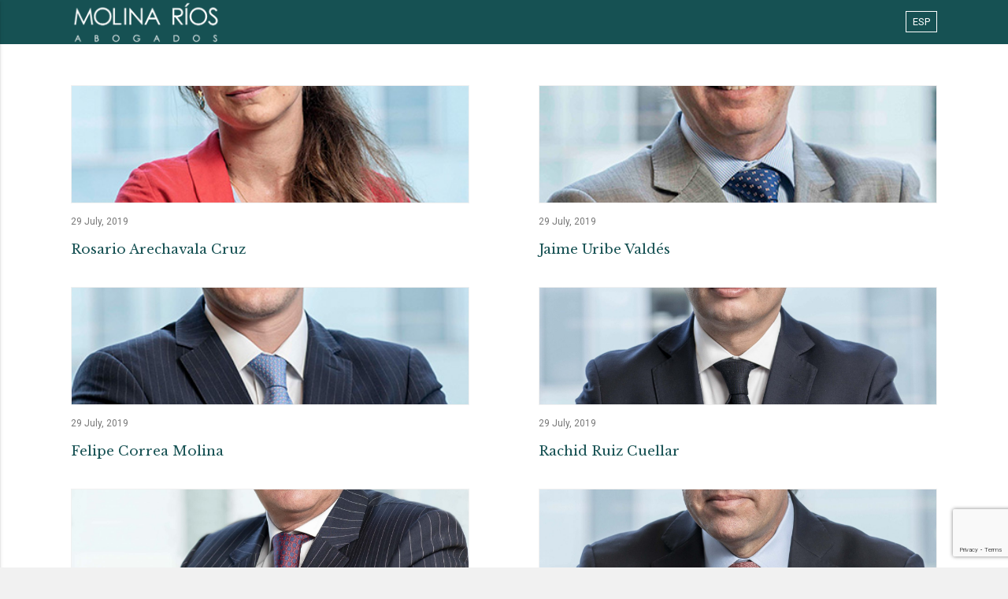

--- FILE ---
content_type: text/html; charset=UTF-8
request_url: https://molinarios.cl/en/abogados_cat/partner-en/
body_size: 4397
content:
<!doctype html>
	<head>
		<meta charset="utf-8">
		<meta http-equiv="X-UA-Compatible" content="IE=edge">
		<title>Molina Ríos Abogados |Partner 1 / 1 &mdash; Molina Ríos Abogados</title>
		<meta name="HandheldFriendly" content="True">
		<meta name="MobileOptimized" content="320">
		<meta name="viewport" content="width=device-width, initial-scale=1"/>
		<link rel="icon" href="https://molinarios.cl/web2019/wp-content/themes/molinariostheme/favicon.png">
		<meta name="msapplication-TileColor" content="#000000">
        <meta name="theme-color" content="#000000">
		<link rel="pingback" href="https://molinarios.cl/web2019/xmlrpc.php">
		<meta name='robots' content='max-image-preview:large' />
		<link rel="canonical" href="https://molinarios.cl/en/abogados_cat/partner-en/" />
		<script type="application/ld+json"></script><meta name="description" content="" />
		<meta property="og:title" content="Partner 1 / 1 &mdash; Molina Ríos Abogados" />
		<meta property="og:type" content="website" />
		<meta property="og:description" content="" />
		<meta property="og:url" content="https://molinarios.cl/en/abogados_cat/partner-en/" />
		<meta property="og:locale" content="en_US" />
		<meta property="og:site_name" content="Molina Ríos Abogados" />
		<meta property="twitter:card" content="summary" />
		<meta property="twitter:title" content="Partner 1 / 1 &mdash; Molina Ríos Abogados" />
		<meta property="twitter:description" content="" />
		<link rel="alternate" href="https://molinarios.cl/abogados_cat/socio/" hreflang="es" />
		<link rel="alternate" href="https://molinarios.cl/en/abogados_cat/partner-en/" hreflang="en" />
		<link rel='dns-prefetch' href='//www.google.com' />
		<link rel='dns-prefetch' href='//ajax.googleapis.com' />
		<link rel='dns-prefetch' href='//s.w.org' />
		<link rel='stylesheet' id='layerslider-css'  href='https://molinarios.cl/web2019/wp-content/plugins/LayerSlider/assets/static/layerslider/css/layerslider.css' type='text/css' media='all' />
		<link rel='stylesheet' id='wp-block-library-css'  href='https://molinarios.cl/web2019/wp-includes/css/dist/block-library/style.min.css' type='text/css' media='all' />
		<style id='global-styles-inline-css' type='text/css'>
		body{--wp--preset--color--black: #000000;--wp--preset--color--cyan-bluish-gray: #abb8c3;--wp--preset--color--white: #ffffff;--wp--preset--color--pale-pink: #f78da7;--wp--preset--color--vivid-red: #cf2e2e;--wp--preset--color--luminous-vivid-orange: #ff6900;--wp--preset--color--luminous-vivid-amber: #fcb900;--wp--preset--color--light-green-cyan: #7bdcb5;--wp--preset--color--vivid-green-cyan: #00d084;--wp--preset--color--pale-cyan-blue: #8ed1fc;--wp--preset--color--vivid-cyan-blue: #0693e3;--wp--preset--color--vivid-purple: #9b51e0;--wp--preset--gradient--vivid-cyan-blue-to-vivid-purple: linear-gradient(135deg,rgba(6,147,227,1) 0%,rgb(155,81,224) 100%);--wp--preset--gradient--light-green-cyan-to-vivid-green-cyan: linear-gradient(135deg,rgb(122,220,180) 0%,rgb(0,208,130) 100%);--wp--preset--gradient--luminous-vivid-amber-to-luminous-vivid-orange: linear-gradient(135deg,rgba(252,185,0,1) 0%,rgba(255,105,0,1) 100%);--wp--preset--gradient--luminous-vivid-orange-to-vivid-red: linear-gradient(135deg,rgba(255,105,0,1) 0%,rgb(207,46,46) 100%);--wp--preset--gradient--very-light-gray-to-cyan-bluish-gray: linear-gradient(135deg,rgb(238,238,238) 0%,rgb(169,184,195) 100%);--wp--preset--gradient--cool-to-warm-spectrum: linear-gradient(135deg,rgb(74,234,220) 0%,rgb(151,120,209) 20%,rgb(207,42,186) 40%,rgb(238,44,130) 60%,rgb(251,105,98) 80%,rgb(254,248,76) 100%);--wp--preset--gradient--blush-light-purple: linear-gradient(135deg,rgb(255,206,236) 0%,rgb(152,150,240) 100%);--wp--preset--gradient--blush-bordeaux: linear-gradient(135deg,rgb(254,205,165) 0%,rgb(254,45,45) 50%,rgb(107,0,62) 100%);--wp--preset--gradient--luminous-dusk: linear-gradient(135deg,rgb(255,203,112) 0%,rgb(199,81,192) 50%,rgb(65,88,208) 100%);--wp--preset--gradient--pale-ocean: linear-gradient(135deg,rgb(255,245,203) 0%,rgb(182,227,212) 50%,rgb(51,167,181) 100%);--wp--preset--gradient--electric-grass: linear-gradient(135deg,rgb(202,248,128) 0%,rgb(113,206,126) 100%);--wp--preset--gradient--midnight: linear-gradient(135deg,rgb(2,3,129) 0%,rgb(40,116,252) 100%);--wp--preset--duotone--dark-grayscale: url('#wp-duotone-dark-grayscale');--wp--preset--duotone--grayscale: url('#wp-duotone-grayscale');--wp--preset--duotone--purple-yellow: url('#wp-duotone-purple-yellow');--wp--preset--duotone--blue-red: url('#wp-duotone-blue-red');--wp--preset--duotone--midnight: url('#wp-duotone-midnight');--wp--preset--duotone--magenta-yellow: url('#wp-duotone-magenta-yellow');--wp--preset--duotone--purple-green: url('#wp-duotone-purple-green');--wp--preset--duotone--blue-orange: url('#wp-duotone-blue-orange');--wp--preset--font-size--small: 13px;--wp--preset--font-size--medium: 20px;--wp--preset--font-size--large: 36px;--wp--preset--font-size--x-large: 42px;}.has-black-color{color: var(--wp--preset--color--black) !important;}.has-cyan-bluish-gray-color{color: var(--wp--preset--color--cyan-bluish-gray) !important;}.has-white-color{color: var(--wp--preset--color--white) !important;}.has-pale-pink-color{color: var(--wp--preset--color--pale-pink) !important;}.has-vivid-red-color{color: var(--wp--preset--color--vivid-red) !important;}.has-luminous-vivid-orange-color{color: var(--wp--preset--color--luminous-vivid-orange) !important;}.has-luminous-vivid-amber-color{color: var(--wp--preset--color--luminous-vivid-amber) !important;}.has-light-green-cyan-color{color: var(--wp--preset--color--light-green-cyan) !important;}.has-vivid-green-cyan-color{color: var(--wp--preset--color--vivid-green-cyan) !important;}.has-pale-cyan-blue-color{color: var(--wp--preset--color--pale-cyan-blue) !important;}.has-vivid-cyan-blue-color{color: var(--wp--preset--color--vivid-cyan-blue) !important;}.has-vivid-purple-color{color: var(--wp--preset--color--vivid-purple) !important;}.has-black-background-color{background-color: var(--wp--preset--color--black) !important;}.has-cyan-bluish-gray-background-color{background-color: var(--wp--preset--color--cyan-bluish-gray) !important;}.has-white-background-color{background-color: var(--wp--preset--color--white) !important;}.has-pale-pink-background-color{background-color: var(--wp--preset--color--pale-pink) !important;}.has-vivid-red-background-color{background-color: var(--wp--preset--color--vivid-red) !important;}.has-luminous-vivid-orange-background-color{background-color: var(--wp--preset--color--luminous-vivid-orange) !important;}.has-luminous-vivid-amber-background-color{background-color: var(--wp--preset--color--luminous-vivid-amber) !important;}.has-light-green-cyan-background-color{background-color: var(--wp--preset--color--light-green-cyan) !important;}.has-vivid-green-cyan-background-color{background-color: var(--wp--preset--color--vivid-green-cyan) !important;}.has-pale-cyan-blue-background-color{background-color: var(--wp--preset--color--pale-cyan-blue) !important;}.has-vivid-cyan-blue-background-color{background-color: var(--wp--preset--color--vivid-cyan-blue) !important;}.has-vivid-purple-background-color{background-color: var(--wp--preset--color--vivid-purple) !important;}.has-black-border-color{border-color: var(--wp--preset--color--black) !important;}.has-cyan-bluish-gray-border-color{border-color: var(--wp--preset--color--cyan-bluish-gray) !important;}.has-white-border-color{border-color: var(--wp--preset--color--white) !important;}.has-pale-pink-border-color{border-color: var(--wp--preset--color--pale-pink) !important;}.has-vivid-red-border-color{border-color: var(--wp--preset--color--vivid-red) !important;}.has-luminous-vivid-orange-border-color{border-color: var(--wp--preset--color--luminous-vivid-orange) !important;}.has-luminous-vivid-amber-border-color{border-color: var(--wp--preset--color--luminous-vivid-amber) !important;}.has-light-green-cyan-border-color{border-color: var(--wp--preset--color--light-green-cyan) !important;}.has-vivid-green-cyan-border-color{border-color: var(--wp--preset--color--vivid-green-cyan) !important;}.has-pale-cyan-blue-border-color{border-color: var(--wp--preset--color--pale-cyan-blue) !important;}.has-vivid-cyan-blue-border-color{border-color: var(--wp--preset--color--vivid-cyan-blue) !important;}.has-vivid-purple-border-color{border-color: var(--wp--preset--color--vivid-purple) !important;}.has-vivid-cyan-blue-to-vivid-purple-gradient-background{background: var(--wp--preset--gradient--vivid-cyan-blue-to-vivid-purple) !important;}.has-light-green-cyan-to-vivid-green-cyan-gradient-background{background: var(--wp--preset--gradient--light-green-cyan-to-vivid-green-cyan) !important;}.has-luminous-vivid-amber-to-luminous-vivid-orange-gradient-background{background: var(--wp--preset--gradient--luminous-vivid-amber-to-luminous-vivid-orange) !important;}.has-luminous-vivid-orange-to-vivid-red-gradient-background{background: var(--wp--preset--gradient--luminous-vivid-orange-to-vivid-red) !important;}.has-very-light-gray-to-cyan-bluish-gray-gradient-background{background: var(--wp--preset--gradient--very-light-gray-to-cyan-bluish-gray) !important;}.has-cool-to-warm-spectrum-gradient-background{background: var(--wp--preset--gradient--cool-to-warm-spectrum) !important;}.has-blush-light-purple-gradient-background{background: var(--wp--preset--gradient--blush-light-purple) !important;}.has-blush-bordeaux-gradient-background{background: var(--wp--preset--gradient--blush-bordeaux) !important;}.has-luminous-dusk-gradient-background{background: var(--wp--preset--gradient--luminous-dusk) !important;}.has-pale-ocean-gradient-background{background: var(--wp--preset--gradient--pale-ocean) !important;}.has-electric-grass-gradient-background{background: var(--wp--preset--gradient--electric-grass) !important;}.has-midnight-gradient-background{background: var(--wp--preset--gradient--midnight) !important;}.has-small-font-size{font-size: var(--wp--preset--font-size--small) !important;}.has-medium-font-size{font-size: var(--wp--preset--font-size--medium) !important;}.has-large-font-size{font-size: var(--wp--preset--font-size--large) !important;}.has-x-large-font-size{font-size: var(--wp--preset--font-size--x-large) !important;}
		</style>
		<link rel='stylesheet' id='contact-form-7-css'  href='https://molinarios.cl/web2019/wp-content/plugins/contact-form-7/includes/css/styles.css' type='text/css' media='all' />
		<link rel='stylesheet' id='wpcf7-redirect-script-frontend-css'  href='https://molinarios.cl/web2019/wp-content/plugins/wpcf7-redirect/build/css/wpcf7-redirect-frontend.min.css' type='text/css' media='all' />
		<link rel='stylesheet' id='molinarios-styles-css'  href='https://molinarios.cl/web2019/wp-content/themes/molinariostheme/style.css' type='text/css' media='all' />
		<script type='text/javascript' src='https://ajax.googleapis.com/ajax/libs/jquery/1.12.4/jquery.min.js' id='jquery-js'></script>
		<script type='text/javascript' id='layerslider-utils-js-extra'>
		/* <![CDATA[ */
		var LS_Meta = {"v":"7.9.6","fixGSAP":"1"};
		/* ]]> */
		</script>
		<script type='text/javascript' src='https://molinarios.cl/web2019/wp-content/plugins/LayerSlider/assets/static/layerslider/js/layerslider.utils.js' id='layerslider-utils-js'></script>
		<script type='text/javascript' src='https://molinarios.cl/web2019/wp-content/plugins/LayerSlider/assets/static/layerslider/js/layerslider.kreaturamedia.jquery.js' id='layerslider-js'></script>
		<script type='text/javascript' src='https://molinarios.cl/web2019/wp-content/plugins/LayerSlider/assets/static/layerslider/js/layerslider.transitions.js' id='layerslider-transitions-js'></script>
		<meta name="generator" content="Powered by LayerSlider 7.9.6 - Build Heros, Sliders, and Popups. Create Animations and Beautiful, Rich Web Content as Easy as Never Before on WordPress." />
		<!-- LayerSlider updates and docs at: https://layerslider.com -->
		<link rel="https://api.w.org/" href="https://molinarios.cl/wp-json/" /><link rel="icon" href="https://molinarios.cl/web2019/wp-content/uploads/2023/08/cropped-favicon-32x32.png" sizes="32x32" />
		<link rel="icon" href="https://molinarios.cl/web2019/wp-content/uploads/2023/08/cropped-favicon-192x192.png" sizes="192x192" />
		<link rel="apple-touch-icon" href="https://molinarios.cl/web2019/wp-content/uploads/2023/08/cropped-favicon-180x180.png" />
		<meta name="msapplication-TileImage" content="https://molinarios.cl/web2019/wp-content/uploads/2023/08/cropped-favicon-270x270.png" />
				<style type="text/css" id="wp-custom-css">
					#menu-item-1657, #menu-item-1661 {
		  border: 1px solid #fff;
		}		</style>
			
	</head>

	<body class="archive tax-abogados_cat term-partner-en term-112">

		<div class="global-wrapper">

			
<section class="header header--style1">
	<div class="header__content container">
		<div class="header__logo">
			<a href="https://molinarios.cl/en/home">
									<img src="https://molinarios.cl/web2019/wp-content/uploads/2019/05/molinarios-logo1.png" alt="Logo">
							</a>
		</div>
		<div class="main-nav__wrapper hide-on-med-and-down">
	<ul id="menu-menu-principal-eng" class="main-nav"><li id="menu-item-1661" class="menu-item menu-item-type-post_type menu-item-object-page menu-item-1661"><a href="https://molinarios.cl/fenwick-elliott/">FENWICK ELLIOTT</a></li>
<li id="menu-item-715" class="menu-item menu-item-type-post_type menu-item-object-page menu-item-home menu-item-715"><a href="https://molinarios.cl/en/home/">HOME</a></li>
<li id="menu-item-312" class="menu-item menu-item-type-custom menu-item-object-custom menu-item-home menu-item-312"><a href="https://molinarios.cl/en/home/#about-us">ABOUT US</a></li>
<li id="menu-item-313" class="menu-item menu-item-type-custom menu-item-object-custom menu-item-home menu-item-313"><a href="https://molinarios.cl/en/home/#lawyers">LAWYERS</a></li>
<li id="menu-item-314" class="menu-item menu-item-type-custom menu-item-object-custom menu-item-home menu-item-314"><a href="https://molinarios.cl/en/home/#practice-areas">PRACTICE AREAS</a></li>
<li id="menu-item-316" class="menu-item menu-item-type-custom menu-item-object-custom menu-item-home menu-item-316"><a href="https://molinarios.cl/en/home/#contact-us">CONTACT US</a></li>
<li id="menu-item-1577" class="menu-item menu-item-type-custom menu-item-object-custom menu-item-1577"><a href="https://molinarios.cl/en/brochure-control-eng/">BROCHURE</a></li>
</ul></div>
<button data-activates="menu-movil" class="menu-movil__btn hide-on-large-only"><span></span><span></span><span></span></button>			<div class="idiomas">
		<ul class="idiomas-list"><li class="idiomas-list__item "><a lang="es_ES" hreflang="es_ES" href="https://molinarios.cl/abogados_cat/socio/">ESP</a></li><li class="idiomas-list__item active"><a lang="en_EN" hreflang="en_EN" href="https://molinarios.cl/en/abogados_cat/partner-en/">ENG</a></li></ul>	</div>
		</div>
</section>			
<div id="content">
	<div class="main-content container">
		<main class="main" itemtype="http://schema.org/Blog">

			
				<ul class="posts-listing">
											<li id="post-687" class="posts-listing__item post-687 abogados type-abogados status-publish has-post-thumbnail hentry abogados_cat-partner-en">
															<p class="posts-listing__imagen" style="background-image: url(https://molinarios.cl/web2019/wp-content/uploads/2019/05/rosario-arechavalaca.jpg);"></p>
														<p class="posts-listing__date"><time class="entry-time" datetime="2019-07-29" itemprop="datePublished">29 July, 2019</time></p>
							<h3><a href="https://molinarios.cl/en/abogados/rosario-arechavala-cruz-2/">Rosario Arechavala Cruz</a></h3>
																						<!-- <p class="posts-listing__resumen"></p> -->
																					<!-- <a class="posts-listing__link" href="https://molinarios.cl/en/abogados/rosario-arechavala-cruz-2/">+ VIEW MORE</a> -->
						</li>	
											<li id="post-686" class="posts-listing__item post-686 abogados type-abogados status-publish has-post-thumbnail hentry abogados_cat-partner-en">
															<p class="posts-listing__imagen" style="background-image: url(https://molinarios.cl/web2019/wp-content/uploads/2019/07/jaime-uribe.jpg);"></p>
														<p class="posts-listing__date"><time class="entry-time" datetime="2019-07-29" itemprop="datePublished">29 July, 2019</time></p>
							<h3><a href="https://molinarios.cl/en/abogados/jaime-uribe-vald%c3%a9s/">Jaime Uribe Valdés</a></h3>
																						<!-- <p class="posts-listing__resumen"></p> -->
																					<!-- <a class="posts-listing__link" href="https://molinarios.cl/en/abogados/jaime-uribe-vald%c3%a9s/">+ VIEW MORE</a> -->
						</li>	
											<li id="post-685" class="posts-listing__item post-685 abogados type-abogados status-publish has-post-thumbnail hentry abogados_cat-partner-en">
															<p class="posts-listing__imagen" style="background-image: url(https://molinarios.cl/web2019/wp-content/uploads/2019/05/felipe-correa.jpg);"></p>
														<p class="posts-listing__date"><time class="entry-time" datetime="2019-07-29" itemprop="datePublished">29 July, 2019</time></p>
							<h3><a href="https://molinarios.cl/en/abogados/felipe-correa-molina-2/">Felipe Correa Molina</a></h3>
																						<!-- <p class="posts-listing__resumen"></p> -->
																					<!-- <a class="posts-listing__link" href="https://molinarios.cl/en/abogados/felipe-correa-molina-2/">+ VIEW MORE</a> -->
						</li>	
											<li id="post-684" class="posts-listing__item post-684 abogados type-abogados status-publish has-post-thumbnail hentry abogados_cat-partner-en">
															<p class="posts-listing__imagen" style="background-image: url(https://molinarios.cl/web2019/wp-content/uploads/2021/05/MAA0670-Editar-scaled.jpg);"></p>
														<p class="posts-listing__date"><time class="entry-time" datetime="2019-07-29" itemprop="datePublished">29 July, 2019</time></p>
							<h3><a href="https://molinarios.cl/en/abogados/rachid-ruiz-cuellar-2/">Rachid Ruiz Cuellar</a></h3>
																						<!-- <p class="posts-listing__resumen"></p> -->
																					<!-- <a class="posts-listing__link" href="https://molinarios.cl/en/abogados/rachid-ruiz-cuellar-2/">+ VIEW MORE</a> -->
						</li>	
											<li id="post-329" class="posts-listing__item post-329 abogados type-abogados status-publish has-post-thumbnail hentry abogados_cat-partner-en">
															<p class="posts-listing__imagen" style="background-image: url(https://molinarios.cl/web2019/wp-content/uploads/2021/05/MAA0597-Editar-scaled.jpg);"></p>
														<p class="posts-listing__date"><time class="entry-time" datetime="2019-05-14" itemprop="datePublished">14 May, 2019</time></p>
							<h3><a href="https://molinarios.cl/en/abogados/carlos-molina-zaldivar-2/">Carlos Molina Zaldívar</a></h3>
																						<!-- <p class="posts-listing__resumen"></p> -->
																					<!-- <a class="posts-listing__link" href="https://molinarios.cl/en/abogados/carlos-molina-zaldivar-2/">+ VIEW MORE</a> -->
						</li>	
											<li id="post-328" class="posts-listing__item post-328 abogados type-abogados status-publish has-post-thumbnail hentry abogados_cat-partner-en">
															<p class="posts-listing__imagen" style="background-image: url(https://molinarios.cl/web2019/wp-content/uploads/2021/05/MAA0368-Editar-scaled.jpg);"></p>
														<p class="posts-listing__date"><time class="entry-time" datetime="2019-05-14" itemprop="datePublished">14 May, 2019</time></p>
							<h3><a href="https://molinarios.cl/en/abogados/victor-rios-salas-2/">Víctor Ríos Salas</a></h3>
																						<!-- <p class="posts-listing__resumen"></p> -->
																					<!-- <a class="posts-listing__link" href="https://molinarios.cl/en/abogados/victor-rios-salas-2/">+ VIEW MORE</a> -->
						</li>	
									</ul>

				<div class="row">
					<div class="col s12 m12 l12">
											</div>
				</div>

					</main>
	</div>
</div>

			
			<footer class="footer">
				<div class="footer__content container">
																<div class="footer__row2">
							<div id="text-4" class="widget widget_text">			<div class="textwidget"><p>®2022 All rights reserved.</p>
</div>
		</div><div id="text-5" class="widget widget_text">			<div class="textwidget"><p style="text-align: right;">Developed by <a href="http://csestudiografico.cl/" target="_blank" rel="noopener">csestudiografico.cl</a></p>
</div>
		</div>						</div>
														</div>
			</footer>
		</div> <!--fin .global-wrapper-->

		<div id="menu-movil" class="menu-movil side-nav">
	<header>
		<a href="https://molinarios.cl/en/home"><img class="responsive-img" src="https://molinarios.cl/web2019/wp-content/uploads/2019/05/molinarios-logo1.png" alt="logo"></a>
	</header>
	<div class="menu-menu-principal-eng-container"><ul id="menu-menu-principal-eng-1" class="menu"><li class="menu-item menu-item-type-post_type menu-item-object-page menu-item-1661"><a href="https://molinarios.cl/fenwick-elliott/">FENWICK ELLIOTT</a></li>
<li class="menu-item menu-item-type-post_type menu-item-object-page menu-item-home menu-item-715"><a href="https://molinarios.cl/en/home/">HOME</a></li>
<li class="menu-item menu-item-type-custom menu-item-object-custom menu-item-home menu-item-312"><a href="https://molinarios.cl/en/home/#about-us">ABOUT US</a></li>
<li class="menu-item menu-item-type-custom menu-item-object-custom menu-item-home menu-item-313"><a href="https://molinarios.cl/en/home/#lawyers">LAWYERS</a></li>
<li class="menu-item menu-item-type-custom menu-item-object-custom menu-item-home menu-item-314"><a href="https://molinarios.cl/en/home/#practice-areas">PRACTICE AREAS</a></li>
<li class="menu-item menu-item-type-custom menu-item-object-custom menu-item-home menu-item-316"><a href="https://molinarios.cl/en/home/#contact-us">CONTACT US</a></li>
<li class="menu-item menu-item-type-custom menu-item-object-custom menu-item-1577"><a href="https://molinarios.cl/en/brochure-control-eng/">BROCHURE</a></li>
</ul></div></div>		<script type='text/javascript' src='https://molinarios.cl/web2019/wp-includes/js/dist/vendor/regenerator-runtime.min.js' id='regenerator-runtime-js'></script>
<script type='text/javascript' src='https://molinarios.cl/web2019/wp-includes/js/dist/vendor/wp-polyfill.min.js' id='wp-polyfill-js'></script>
<script type='text/javascript' id='contact-form-7-js-extra'>
/* <![CDATA[ */
var wpcf7 = {"api":{"root":"https:\/\/molinarios.cl\/wp-json\/","namespace":"contact-form-7\/v1"},"cached":"1"};
/* ]]> */
</script>
<script type='text/javascript' src='https://molinarios.cl/web2019/wp-content/plugins/contact-form-7/includes/js/index.js' id='contact-form-7-js'></script>
<script type='text/javascript' id='wpcf7-redirect-script-js-extra'>
/* <![CDATA[ */
var wpcf7r = {"ajax_url":"https:\/\/molinarios.cl\/web2019\/wp-admin\/admin-ajax.php"};
/* ]]> */
</script>
<script type='text/javascript' src='https://molinarios.cl/web2019/wp-content/plugins/wpcf7-redirect/build/js/wpcf7r-fe.js' id='wpcf7-redirect-script-js'></script>
<script type='text/javascript' src='https://www.google.com/recaptcha/api.js?render=6LdcqvkUAAAAAI4ahzzEPeMKF41RZqQEyWZSGPHI' id='google-recaptcha-js'></script>
<script type='text/javascript' id='wpcf7-recaptcha-js-extra'>
/* <![CDATA[ */
var wpcf7_recaptcha = {"sitekey":"6LdcqvkUAAAAAI4ahzzEPeMKF41RZqQEyWZSGPHI","actions":{"homepage":"homepage","contactform":"contactform"}};
/* ]]> */
</script>
<script type='text/javascript' src='https://molinarios.cl/web2019/wp-content/plugins/contact-form-7/modules/recaptcha/index.js' id='wpcf7-recaptcha-js'></script>
<script type='text/javascript' src='https://molinarios.cl/web2019/wp-content/themes/molinariostheme/assets/js/scripts.js' id='molinarios-scripts-js'></script>
<script type="text/javascript">
(function() {
				var expirationDate = new Date();
				expirationDate.setTime( expirationDate.getTime() + 31536000 * 1000 );
				document.cookie = "pll_language=en; expires=" + expirationDate.toUTCString() + "; path=/; secure; SameSite=Lax";
			}());

</script>
			</body>
</html>

--- FILE ---
content_type: text/html; charset=utf-8
request_url: https://www.google.com/recaptcha/api2/anchor?ar=1&k=6LdcqvkUAAAAAI4ahzzEPeMKF41RZqQEyWZSGPHI&co=aHR0cHM6Ly9tb2xpbmFyaW9zLmNsOjQ0Mw..&hl=en&v=9TiwnJFHeuIw_s0wSd3fiKfN&size=invisible&anchor-ms=20000&execute-ms=30000&cb=ttjbu4fd236f
body_size: 48011
content:
<!DOCTYPE HTML><html dir="ltr" lang="en"><head><meta http-equiv="Content-Type" content="text/html; charset=UTF-8">
<meta http-equiv="X-UA-Compatible" content="IE=edge">
<title>reCAPTCHA</title>
<style type="text/css">
/* cyrillic-ext */
@font-face {
  font-family: 'Roboto';
  font-style: normal;
  font-weight: 400;
  font-stretch: 100%;
  src: url(//fonts.gstatic.com/s/roboto/v48/KFO7CnqEu92Fr1ME7kSn66aGLdTylUAMa3GUBHMdazTgWw.woff2) format('woff2');
  unicode-range: U+0460-052F, U+1C80-1C8A, U+20B4, U+2DE0-2DFF, U+A640-A69F, U+FE2E-FE2F;
}
/* cyrillic */
@font-face {
  font-family: 'Roboto';
  font-style: normal;
  font-weight: 400;
  font-stretch: 100%;
  src: url(//fonts.gstatic.com/s/roboto/v48/KFO7CnqEu92Fr1ME7kSn66aGLdTylUAMa3iUBHMdazTgWw.woff2) format('woff2');
  unicode-range: U+0301, U+0400-045F, U+0490-0491, U+04B0-04B1, U+2116;
}
/* greek-ext */
@font-face {
  font-family: 'Roboto';
  font-style: normal;
  font-weight: 400;
  font-stretch: 100%;
  src: url(//fonts.gstatic.com/s/roboto/v48/KFO7CnqEu92Fr1ME7kSn66aGLdTylUAMa3CUBHMdazTgWw.woff2) format('woff2');
  unicode-range: U+1F00-1FFF;
}
/* greek */
@font-face {
  font-family: 'Roboto';
  font-style: normal;
  font-weight: 400;
  font-stretch: 100%;
  src: url(//fonts.gstatic.com/s/roboto/v48/KFO7CnqEu92Fr1ME7kSn66aGLdTylUAMa3-UBHMdazTgWw.woff2) format('woff2');
  unicode-range: U+0370-0377, U+037A-037F, U+0384-038A, U+038C, U+038E-03A1, U+03A3-03FF;
}
/* math */
@font-face {
  font-family: 'Roboto';
  font-style: normal;
  font-weight: 400;
  font-stretch: 100%;
  src: url(//fonts.gstatic.com/s/roboto/v48/KFO7CnqEu92Fr1ME7kSn66aGLdTylUAMawCUBHMdazTgWw.woff2) format('woff2');
  unicode-range: U+0302-0303, U+0305, U+0307-0308, U+0310, U+0312, U+0315, U+031A, U+0326-0327, U+032C, U+032F-0330, U+0332-0333, U+0338, U+033A, U+0346, U+034D, U+0391-03A1, U+03A3-03A9, U+03B1-03C9, U+03D1, U+03D5-03D6, U+03F0-03F1, U+03F4-03F5, U+2016-2017, U+2034-2038, U+203C, U+2040, U+2043, U+2047, U+2050, U+2057, U+205F, U+2070-2071, U+2074-208E, U+2090-209C, U+20D0-20DC, U+20E1, U+20E5-20EF, U+2100-2112, U+2114-2115, U+2117-2121, U+2123-214F, U+2190, U+2192, U+2194-21AE, U+21B0-21E5, U+21F1-21F2, U+21F4-2211, U+2213-2214, U+2216-22FF, U+2308-230B, U+2310, U+2319, U+231C-2321, U+2336-237A, U+237C, U+2395, U+239B-23B7, U+23D0, U+23DC-23E1, U+2474-2475, U+25AF, U+25B3, U+25B7, U+25BD, U+25C1, U+25CA, U+25CC, U+25FB, U+266D-266F, U+27C0-27FF, U+2900-2AFF, U+2B0E-2B11, U+2B30-2B4C, U+2BFE, U+3030, U+FF5B, U+FF5D, U+1D400-1D7FF, U+1EE00-1EEFF;
}
/* symbols */
@font-face {
  font-family: 'Roboto';
  font-style: normal;
  font-weight: 400;
  font-stretch: 100%;
  src: url(//fonts.gstatic.com/s/roboto/v48/KFO7CnqEu92Fr1ME7kSn66aGLdTylUAMaxKUBHMdazTgWw.woff2) format('woff2');
  unicode-range: U+0001-000C, U+000E-001F, U+007F-009F, U+20DD-20E0, U+20E2-20E4, U+2150-218F, U+2190, U+2192, U+2194-2199, U+21AF, U+21E6-21F0, U+21F3, U+2218-2219, U+2299, U+22C4-22C6, U+2300-243F, U+2440-244A, U+2460-24FF, U+25A0-27BF, U+2800-28FF, U+2921-2922, U+2981, U+29BF, U+29EB, U+2B00-2BFF, U+4DC0-4DFF, U+FFF9-FFFB, U+10140-1018E, U+10190-1019C, U+101A0, U+101D0-101FD, U+102E0-102FB, U+10E60-10E7E, U+1D2C0-1D2D3, U+1D2E0-1D37F, U+1F000-1F0FF, U+1F100-1F1AD, U+1F1E6-1F1FF, U+1F30D-1F30F, U+1F315, U+1F31C, U+1F31E, U+1F320-1F32C, U+1F336, U+1F378, U+1F37D, U+1F382, U+1F393-1F39F, U+1F3A7-1F3A8, U+1F3AC-1F3AF, U+1F3C2, U+1F3C4-1F3C6, U+1F3CA-1F3CE, U+1F3D4-1F3E0, U+1F3ED, U+1F3F1-1F3F3, U+1F3F5-1F3F7, U+1F408, U+1F415, U+1F41F, U+1F426, U+1F43F, U+1F441-1F442, U+1F444, U+1F446-1F449, U+1F44C-1F44E, U+1F453, U+1F46A, U+1F47D, U+1F4A3, U+1F4B0, U+1F4B3, U+1F4B9, U+1F4BB, U+1F4BF, U+1F4C8-1F4CB, U+1F4D6, U+1F4DA, U+1F4DF, U+1F4E3-1F4E6, U+1F4EA-1F4ED, U+1F4F7, U+1F4F9-1F4FB, U+1F4FD-1F4FE, U+1F503, U+1F507-1F50B, U+1F50D, U+1F512-1F513, U+1F53E-1F54A, U+1F54F-1F5FA, U+1F610, U+1F650-1F67F, U+1F687, U+1F68D, U+1F691, U+1F694, U+1F698, U+1F6AD, U+1F6B2, U+1F6B9-1F6BA, U+1F6BC, U+1F6C6-1F6CF, U+1F6D3-1F6D7, U+1F6E0-1F6EA, U+1F6F0-1F6F3, U+1F6F7-1F6FC, U+1F700-1F7FF, U+1F800-1F80B, U+1F810-1F847, U+1F850-1F859, U+1F860-1F887, U+1F890-1F8AD, U+1F8B0-1F8BB, U+1F8C0-1F8C1, U+1F900-1F90B, U+1F93B, U+1F946, U+1F984, U+1F996, U+1F9E9, U+1FA00-1FA6F, U+1FA70-1FA7C, U+1FA80-1FA89, U+1FA8F-1FAC6, U+1FACE-1FADC, U+1FADF-1FAE9, U+1FAF0-1FAF8, U+1FB00-1FBFF;
}
/* vietnamese */
@font-face {
  font-family: 'Roboto';
  font-style: normal;
  font-weight: 400;
  font-stretch: 100%;
  src: url(//fonts.gstatic.com/s/roboto/v48/KFO7CnqEu92Fr1ME7kSn66aGLdTylUAMa3OUBHMdazTgWw.woff2) format('woff2');
  unicode-range: U+0102-0103, U+0110-0111, U+0128-0129, U+0168-0169, U+01A0-01A1, U+01AF-01B0, U+0300-0301, U+0303-0304, U+0308-0309, U+0323, U+0329, U+1EA0-1EF9, U+20AB;
}
/* latin-ext */
@font-face {
  font-family: 'Roboto';
  font-style: normal;
  font-weight: 400;
  font-stretch: 100%;
  src: url(//fonts.gstatic.com/s/roboto/v48/KFO7CnqEu92Fr1ME7kSn66aGLdTylUAMa3KUBHMdazTgWw.woff2) format('woff2');
  unicode-range: U+0100-02BA, U+02BD-02C5, U+02C7-02CC, U+02CE-02D7, U+02DD-02FF, U+0304, U+0308, U+0329, U+1D00-1DBF, U+1E00-1E9F, U+1EF2-1EFF, U+2020, U+20A0-20AB, U+20AD-20C0, U+2113, U+2C60-2C7F, U+A720-A7FF;
}
/* latin */
@font-face {
  font-family: 'Roboto';
  font-style: normal;
  font-weight: 400;
  font-stretch: 100%;
  src: url(//fonts.gstatic.com/s/roboto/v48/KFO7CnqEu92Fr1ME7kSn66aGLdTylUAMa3yUBHMdazQ.woff2) format('woff2');
  unicode-range: U+0000-00FF, U+0131, U+0152-0153, U+02BB-02BC, U+02C6, U+02DA, U+02DC, U+0304, U+0308, U+0329, U+2000-206F, U+20AC, U+2122, U+2191, U+2193, U+2212, U+2215, U+FEFF, U+FFFD;
}
/* cyrillic-ext */
@font-face {
  font-family: 'Roboto';
  font-style: normal;
  font-weight: 500;
  font-stretch: 100%;
  src: url(//fonts.gstatic.com/s/roboto/v48/KFO7CnqEu92Fr1ME7kSn66aGLdTylUAMa3GUBHMdazTgWw.woff2) format('woff2');
  unicode-range: U+0460-052F, U+1C80-1C8A, U+20B4, U+2DE0-2DFF, U+A640-A69F, U+FE2E-FE2F;
}
/* cyrillic */
@font-face {
  font-family: 'Roboto';
  font-style: normal;
  font-weight: 500;
  font-stretch: 100%;
  src: url(//fonts.gstatic.com/s/roboto/v48/KFO7CnqEu92Fr1ME7kSn66aGLdTylUAMa3iUBHMdazTgWw.woff2) format('woff2');
  unicode-range: U+0301, U+0400-045F, U+0490-0491, U+04B0-04B1, U+2116;
}
/* greek-ext */
@font-face {
  font-family: 'Roboto';
  font-style: normal;
  font-weight: 500;
  font-stretch: 100%;
  src: url(//fonts.gstatic.com/s/roboto/v48/KFO7CnqEu92Fr1ME7kSn66aGLdTylUAMa3CUBHMdazTgWw.woff2) format('woff2');
  unicode-range: U+1F00-1FFF;
}
/* greek */
@font-face {
  font-family: 'Roboto';
  font-style: normal;
  font-weight: 500;
  font-stretch: 100%;
  src: url(//fonts.gstatic.com/s/roboto/v48/KFO7CnqEu92Fr1ME7kSn66aGLdTylUAMa3-UBHMdazTgWw.woff2) format('woff2');
  unicode-range: U+0370-0377, U+037A-037F, U+0384-038A, U+038C, U+038E-03A1, U+03A3-03FF;
}
/* math */
@font-face {
  font-family: 'Roboto';
  font-style: normal;
  font-weight: 500;
  font-stretch: 100%;
  src: url(//fonts.gstatic.com/s/roboto/v48/KFO7CnqEu92Fr1ME7kSn66aGLdTylUAMawCUBHMdazTgWw.woff2) format('woff2');
  unicode-range: U+0302-0303, U+0305, U+0307-0308, U+0310, U+0312, U+0315, U+031A, U+0326-0327, U+032C, U+032F-0330, U+0332-0333, U+0338, U+033A, U+0346, U+034D, U+0391-03A1, U+03A3-03A9, U+03B1-03C9, U+03D1, U+03D5-03D6, U+03F0-03F1, U+03F4-03F5, U+2016-2017, U+2034-2038, U+203C, U+2040, U+2043, U+2047, U+2050, U+2057, U+205F, U+2070-2071, U+2074-208E, U+2090-209C, U+20D0-20DC, U+20E1, U+20E5-20EF, U+2100-2112, U+2114-2115, U+2117-2121, U+2123-214F, U+2190, U+2192, U+2194-21AE, U+21B0-21E5, U+21F1-21F2, U+21F4-2211, U+2213-2214, U+2216-22FF, U+2308-230B, U+2310, U+2319, U+231C-2321, U+2336-237A, U+237C, U+2395, U+239B-23B7, U+23D0, U+23DC-23E1, U+2474-2475, U+25AF, U+25B3, U+25B7, U+25BD, U+25C1, U+25CA, U+25CC, U+25FB, U+266D-266F, U+27C0-27FF, U+2900-2AFF, U+2B0E-2B11, U+2B30-2B4C, U+2BFE, U+3030, U+FF5B, U+FF5D, U+1D400-1D7FF, U+1EE00-1EEFF;
}
/* symbols */
@font-face {
  font-family: 'Roboto';
  font-style: normal;
  font-weight: 500;
  font-stretch: 100%;
  src: url(//fonts.gstatic.com/s/roboto/v48/KFO7CnqEu92Fr1ME7kSn66aGLdTylUAMaxKUBHMdazTgWw.woff2) format('woff2');
  unicode-range: U+0001-000C, U+000E-001F, U+007F-009F, U+20DD-20E0, U+20E2-20E4, U+2150-218F, U+2190, U+2192, U+2194-2199, U+21AF, U+21E6-21F0, U+21F3, U+2218-2219, U+2299, U+22C4-22C6, U+2300-243F, U+2440-244A, U+2460-24FF, U+25A0-27BF, U+2800-28FF, U+2921-2922, U+2981, U+29BF, U+29EB, U+2B00-2BFF, U+4DC0-4DFF, U+FFF9-FFFB, U+10140-1018E, U+10190-1019C, U+101A0, U+101D0-101FD, U+102E0-102FB, U+10E60-10E7E, U+1D2C0-1D2D3, U+1D2E0-1D37F, U+1F000-1F0FF, U+1F100-1F1AD, U+1F1E6-1F1FF, U+1F30D-1F30F, U+1F315, U+1F31C, U+1F31E, U+1F320-1F32C, U+1F336, U+1F378, U+1F37D, U+1F382, U+1F393-1F39F, U+1F3A7-1F3A8, U+1F3AC-1F3AF, U+1F3C2, U+1F3C4-1F3C6, U+1F3CA-1F3CE, U+1F3D4-1F3E0, U+1F3ED, U+1F3F1-1F3F3, U+1F3F5-1F3F7, U+1F408, U+1F415, U+1F41F, U+1F426, U+1F43F, U+1F441-1F442, U+1F444, U+1F446-1F449, U+1F44C-1F44E, U+1F453, U+1F46A, U+1F47D, U+1F4A3, U+1F4B0, U+1F4B3, U+1F4B9, U+1F4BB, U+1F4BF, U+1F4C8-1F4CB, U+1F4D6, U+1F4DA, U+1F4DF, U+1F4E3-1F4E6, U+1F4EA-1F4ED, U+1F4F7, U+1F4F9-1F4FB, U+1F4FD-1F4FE, U+1F503, U+1F507-1F50B, U+1F50D, U+1F512-1F513, U+1F53E-1F54A, U+1F54F-1F5FA, U+1F610, U+1F650-1F67F, U+1F687, U+1F68D, U+1F691, U+1F694, U+1F698, U+1F6AD, U+1F6B2, U+1F6B9-1F6BA, U+1F6BC, U+1F6C6-1F6CF, U+1F6D3-1F6D7, U+1F6E0-1F6EA, U+1F6F0-1F6F3, U+1F6F7-1F6FC, U+1F700-1F7FF, U+1F800-1F80B, U+1F810-1F847, U+1F850-1F859, U+1F860-1F887, U+1F890-1F8AD, U+1F8B0-1F8BB, U+1F8C0-1F8C1, U+1F900-1F90B, U+1F93B, U+1F946, U+1F984, U+1F996, U+1F9E9, U+1FA00-1FA6F, U+1FA70-1FA7C, U+1FA80-1FA89, U+1FA8F-1FAC6, U+1FACE-1FADC, U+1FADF-1FAE9, U+1FAF0-1FAF8, U+1FB00-1FBFF;
}
/* vietnamese */
@font-face {
  font-family: 'Roboto';
  font-style: normal;
  font-weight: 500;
  font-stretch: 100%;
  src: url(//fonts.gstatic.com/s/roboto/v48/KFO7CnqEu92Fr1ME7kSn66aGLdTylUAMa3OUBHMdazTgWw.woff2) format('woff2');
  unicode-range: U+0102-0103, U+0110-0111, U+0128-0129, U+0168-0169, U+01A0-01A1, U+01AF-01B0, U+0300-0301, U+0303-0304, U+0308-0309, U+0323, U+0329, U+1EA0-1EF9, U+20AB;
}
/* latin-ext */
@font-face {
  font-family: 'Roboto';
  font-style: normal;
  font-weight: 500;
  font-stretch: 100%;
  src: url(//fonts.gstatic.com/s/roboto/v48/KFO7CnqEu92Fr1ME7kSn66aGLdTylUAMa3KUBHMdazTgWw.woff2) format('woff2');
  unicode-range: U+0100-02BA, U+02BD-02C5, U+02C7-02CC, U+02CE-02D7, U+02DD-02FF, U+0304, U+0308, U+0329, U+1D00-1DBF, U+1E00-1E9F, U+1EF2-1EFF, U+2020, U+20A0-20AB, U+20AD-20C0, U+2113, U+2C60-2C7F, U+A720-A7FF;
}
/* latin */
@font-face {
  font-family: 'Roboto';
  font-style: normal;
  font-weight: 500;
  font-stretch: 100%;
  src: url(//fonts.gstatic.com/s/roboto/v48/KFO7CnqEu92Fr1ME7kSn66aGLdTylUAMa3yUBHMdazQ.woff2) format('woff2');
  unicode-range: U+0000-00FF, U+0131, U+0152-0153, U+02BB-02BC, U+02C6, U+02DA, U+02DC, U+0304, U+0308, U+0329, U+2000-206F, U+20AC, U+2122, U+2191, U+2193, U+2212, U+2215, U+FEFF, U+FFFD;
}
/* cyrillic-ext */
@font-face {
  font-family: 'Roboto';
  font-style: normal;
  font-weight: 900;
  font-stretch: 100%;
  src: url(//fonts.gstatic.com/s/roboto/v48/KFO7CnqEu92Fr1ME7kSn66aGLdTylUAMa3GUBHMdazTgWw.woff2) format('woff2');
  unicode-range: U+0460-052F, U+1C80-1C8A, U+20B4, U+2DE0-2DFF, U+A640-A69F, U+FE2E-FE2F;
}
/* cyrillic */
@font-face {
  font-family: 'Roboto';
  font-style: normal;
  font-weight: 900;
  font-stretch: 100%;
  src: url(//fonts.gstatic.com/s/roboto/v48/KFO7CnqEu92Fr1ME7kSn66aGLdTylUAMa3iUBHMdazTgWw.woff2) format('woff2');
  unicode-range: U+0301, U+0400-045F, U+0490-0491, U+04B0-04B1, U+2116;
}
/* greek-ext */
@font-face {
  font-family: 'Roboto';
  font-style: normal;
  font-weight: 900;
  font-stretch: 100%;
  src: url(//fonts.gstatic.com/s/roboto/v48/KFO7CnqEu92Fr1ME7kSn66aGLdTylUAMa3CUBHMdazTgWw.woff2) format('woff2');
  unicode-range: U+1F00-1FFF;
}
/* greek */
@font-face {
  font-family: 'Roboto';
  font-style: normal;
  font-weight: 900;
  font-stretch: 100%;
  src: url(//fonts.gstatic.com/s/roboto/v48/KFO7CnqEu92Fr1ME7kSn66aGLdTylUAMa3-UBHMdazTgWw.woff2) format('woff2');
  unicode-range: U+0370-0377, U+037A-037F, U+0384-038A, U+038C, U+038E-03A1, U+03A3-03FF;
}
/* math */
@font-face {
  font-family: 'Roboto';
  font-style: normal;
  font-weight: 900;
  font-stretch: 100%;
  src: url(//fonts.gstatic.com/s/roboto/v48/KFO7CnqEu92Fr1ME7kSn66aGLdTylUAMawCUBHMdazTgWw.woff2) format('woff2');
  unicode-range: U+0302-0303, U+0305, U+0307-0308, U+0310, U+0312, U+0315, U+031A, U+0326-0327, U+032C, U+032F-0330, U+0332-0333, U+0338, U+033A, U+0346, U+034D, U+0391-03A1, U+03A3-03A9, U+03B1-03C9, U+03D1, U+03D5-03D6, U+03F0-03F1, U+03F4-03F5, U+2016-2017, U+2034-2038, U+203C, U+2040, U+2043, U+2047, U+2050, U+2057, U+205F, U+2070-2071, U+2074-208E, U+2090-209C, U+20D0-20DC, U+20E1, U+20E5-20EF, U+2100-2112, U+2114-2115, U+2117-2121, U+2123-214F, U+2190, U+2192, U+2194-21AE, U+21B0-21E5, U+21F1-21F2, U+21F4-2211, U+2213-2214, U+2216-22FF, U+2308-230B, U+2310, U+2319, U+231C-2321, U+2336-237A, U+237C, U+2395, U+239B-23B7, U+23D0, U+23DC-23E1, U+2474-2475, U+25AF, U+25B3, U+25B7, U+25BD, U+25C1, U+25CA, U+25CC, U+25FB, U+266D-266F, U+27C0-27FF, U+2900-2AFF, U+2B0E-2B11, U+2B30-2B4C, U+2BFE, U+3030, U+FF5B, U+FF5D, U+1D400-1D7FF, U+1EE00-1EEFF;
}
/* symbols */
@font-face {
  font-family: 'Roboto';
  font-style: normal;
  font-weight: 900;
  font-stretch: 100%;
  src: url(//fonts.gstatic.com/s/roboto/v48/KFO7CnqEu92Fr1ME7kSn66aGLdTylUAMaxKUBHMdazTgWw.woff2) format('woff2');
  unicode-range: U+0001-000C, U+000E-001F, U+007F-009F, U+20DD-20E0, U+20E2-20E4, U+2150-218F, U+2190, U+2192, U+2194-2199, U+21AF, U+21E6-21F0, U+21F3, U+2218-2219, U+2299, U+22C4-22C6, U+2300-243F, U+2440-244A, U+2460-24FF, U+25A0-27BF, U+2800-28FF, U+2921-2922, U+2981, U+29BF, U+29EB, U+2B00-2BFF, U+4DC0-4DFF, U+FFF9-FFFB, U+10140-1018E, U+10190-1019C, U+101A0, U+101D0-101FD, U+102E0-102FB, U+10E60-10E7E, U+1D2C0-1D2D3, U+1D2E0-1D37F, U+1F000-1F0FF, U+1F100-1F1AD, U+1F1E6-1F1FF, U+1F30D-1F30F, U+1F315, U+1F31C, U+1F31E, U+1F320-1F32C, U+1F336, U+1F378, U+1F37D, U+1F382, U+1F393-1F39F, U+1F3A7-1F3A8, U+1F3AC-1F3AF, U+1F3C2, U+1F3C4-1F3C6, U+1F3CA-1F3CE, U+1F3D4-1F3E0, U+1F3ED, U+1F3F1-1F3F3, U+1F3F5-1F3F7, U+1F408, U+1F415, U+1F41F, U+1F426, U+1F43F, U+1F441-1F442, U+1F444, U+1F446-1F449, U+1F44C-1F44E, U+1F453, U+1F46A, U+1F47D, U+1F4A3, U+1F4B0, U+1F4B3, U+1F4B9, U+1F4BB, U+1F4BF, U+1F4C8-1F4CB, U+1F4D6, U+1F4DA, U+1F4DF, U+1F4E3-1F4E6, U+1F4EA-1F4ED, U+1F4F7, U+1F4F9-1F4FB, U+1F4FD-1F4FE, U+1F503, U+1F507-1F50B, U+1F50D, U+1F512-1F513, U+1F53E-1F54A, U+1F54F-1F5FA, U+1F610, U+1F650-1F67F, U+1F687, U+1F68D, U+1F691, U+1F694, U+1F698, U+1F6AD, U+1F6B2, U+1F6B9-1F6BA, U+1F6BC, U+1F6C6-1F6CF, U+1F6D3-1F6D7, U+1F6E0-1F6EA, U+1F6F0-1F6F3, U+1F6F7-1F6FC, U+1F700-1F7FF, U+1F800-1F80B, U+1F810-1F847, U+1F850-1F859, U+1F860-1F887, U+1F890-1F8AD, U+1F8B0-1F8BB, U+1F8C0-1F8C1, U+1F900-1F90B, U+1F93B, U+1F946, U+1F984, U+1F996, U+1F9E9, U+1FA00-1FA6F, U+1FA70-1FA7C, U+1FA80-1FA89, U+1FA8F-1FAC6, U+1FACE-1FADC, U+1FADF-1FAE9, U+1FAF0-1FAF8, U+1FB00-1FBFF;
}
/* vietnamese */
@font-face {
  font-family: 'Roboto';
  font-style: normal;
  font-weight: 900;
  font-stretch: 100%;
  src: url(//fonts.gstatic.com/s/roboto/v48/KFO7CnqEu92Fr1ME7kSn66aGLdTylUAMa3OUBHMdazTgWw.woff2) format('woff2');
  unicode-range: U+0102-0103, U+0110-0111, U+0128-0129, U+0168-0169, U+01A0-01A1, U+01AF-01B0, U+0300-0301, U+0303-0304, U+0308-0309, U+0323, U+0329, U+1EA0-1EF9, U+20AB;
}
/* latin-ext */
@font-face {
  font-family: 'Roboto';
  font-style: normal;
  font-weight: 900;
  font-stretch: 100%;
  src: url(//fonts.gstatic.com/s/roboto/v48/KFO7CnqEu92Fr1ME7kSn66aGLdTylUAMa3KUBHMdazTgWw.woff2) format('woff2');
  unicode-range: U+0100-02BA, U+02BD-02C5, U+02C7-02CC, U+02CE-02D7, U+02DD-02FF, U+0304, U+0308, U+0329, U+1D00-1DBF, U+1E00-1E9F, U+1EF2-1EFF, U+2020, U+20A0-20AB, U+20AD-20C0, U+2113, U+2C60-2C7F, U+A720-A7FF;
}
/* latin */
@font-face {
  font-family: 'Roboto';
  font-style: normal;
  font-weight: 900;
  font-stretch: 100%;
  src: url(//fonts.gstatic.com/s/roboto/v48/KFO7CnqEu92Fr1ME7kSn66aGLdTylUAMa3yUBHMdazQ.woff2) format('woff2');
  unicode-range: U+0000-00FF, U+0131, U+0152-0153, U+02BB-02BC, U+02C6, U+02DA, U+02DC, U+0304, U+0308, U+0329, U+2000-206F, U+20AC, U+2122, U+2191, U+2193, U+2212, U+2215, U+FEFF, U+FFFD;
}

</style>
<link rel="stylesheet" type="text/css" href="https://www.gstatic.com/recaptcha/releases/9TiwnJFHeuIw_s0wSd3fiKfN/styles__ltr.css">
<script nonce="MjN6L0VdbCC4yjI4X5DDFQ" type="text/javascript">window['__recaptcha_api'] = 'https://www.google.com/recaptcha/api2/';</script>
<script type="text/javascript" src="https://www.gstatic.com/recaptcha/releases/9TiwnJFHeuIw_s0wSd3fiKfN/recaptcha__en.js" nonce="MjN6L0VdbCC4yjI4X5DDFQ">
      
    </script></head>
<body><div id="rc-anchor-alert" class="rc-anchor-alert"></div>
<input type="hidden" id="recaptcha-token" value="[base64]">
<script type="text/javascript" nonce="MjN6L0VdbCC4yjI4X5DDFQ">
      recaptcha.anchor.Main.init("[\x22ainput\x22,[\x22bgdata\x22,\x22\x22,\[base64]/[base64]/[base64]/[base64]/cjw8ejpyPj4+eil9Y2F0Y2gobCl7dGhyb3cgbDt9fSxIPWZ1bmN0aW9uKHcsdCx6KXtpZih3PT0xOTR8fHc9PTIwOCl0LnZbd10/dC52W3ddLmNvbmNhdCh6KTp0LnZbd109b2Yoeix0KTtlbHNle2lmKHQuYkImJnchPTMxNylyZXR1cm47dz09NjZ8fHc9PTEyMnx8dz09NDcwfHx3PT00NHx8dz09NDE2fHx3PT0zOTd8fHc9PTQyMXx8dz09Njh8fHc9PTcwfHx3PT0xODQ/[base64]/[base64]/[base64]/bmV3IGRbVl0oSlswXSk6cD09Mj9uZXcgZFtWXShKWzBdLEpbMV0pOnA9PTM/bmV3IGRbVl0oSlswXSxKWzFdLEpbMl0pOnA9PTQ/[base64]/[base64]/[base64]/[base64]\x22,\[base64]\\u003d\\u003d\x22,\x22XH7Dr8OuV8Orw7nCmGMwJAbDigXDl8Kfw5PClMOXwqHDizk+w5DDr37Cl8Okw4g4wrjCoTxwSsKPLcKiw7nCrMOSBRPCvGR9w5TCtcOywqlFw4zDgU3DkcKgbgMFIi8qaDsYY8Kmw5jCiV9KZsO0w6EuDsKWVFbCocO5wqrCnsOFwpdWAnIDH2o/WxZ0WMOCw5w+BA/CocOBBcO+w7QJcGbDrhfCm27Ci8KxwoDDoll/VGAXw4dpEAzDjQtNwr0+F8K8w4PDhUTCicOtw7FlwonCncK3QsKdYVXCgsO1w6nDm8OgbcOQw6PCkcKuw6cXwrQdwo9xwo/CsMOGw4kXwrfDjcKbw57CnyRaFsOTeMOgT1LDnncCw63CimQlw6TDuTdgwqUYw7jCvzjDtHhUBsKUwqpKFMOmHsKxE8Khwqgiw6XCoArCr8OnAlQyHSvDkUvCiAp0wqRGScOzFFhRc8O8wr/ClH5Qwqh4wqfCkCFkw6TDvU8VYhPCpMO9wpw0e8OYw57Ci8O+wqZPJW7Dgn8dP3IdCcOBBXNWZHDCssOPbC1obnBZw4XCrcOBwofCuMOrR30ILsKzwqg6wpYUw4fDi8KsCizDpRFKd8OdUBnCncKYLijDsMONLsKCw4lMwpLDqynDgl/CkibCknHCkm3DosK8AA8Sw4NXw5QYAsKSa8KSNwFuJBzCoS/DkRnDhWbDvGbDsMKTwoFfwofCisKtHGvDtirCm8KtIzTCm3rDpsKtw7kkLMKBEGoDw4PCgGrDrQzDrcKXY8OhwqfDtAUGTnPCiDPDi3TCjjIAQTDChcOmwr07w5TDrMKLVw/CsTNeKmTDt8KowoLDpnLDhsOFEQbDp8OSDFtlw5VCw5nDr8KMYWHCrMO3Oys6QcKqAh3DgBXDjMOQD23CihkqAcKgwqPCmMK0f8Ocw5/Cug1NwqNgwpBTDSvCscOnM8Klwr1TIEZXIStqLsKpGChJaD/DsQF9Ahx0worCrSHChsKOw4zDksOsw7odLD7CosKCw5E1fiPDmsO6dgl6wrYWZGpKHsOpw5jDksKJw4FAw5IXXSzCq15MFMKlw5dEa8KMw4AAwqBCRMKOwqAJOR80w4dwdsKtw7F0wo/CqMKOCE7CmsKqRDsrw50Gw71PZQfCrMObCl3DqQgtPCw+XhwIwoJORCTDuDHDncKxAxdTFMK9McKMwqV3agjDkH/CjlYvw6MSZGLDkcOrwprDvjzDrcOUYcOuw5AZCjVZDg3DmhtmwqfDqsOcLyfDsMKYMhR2GsOkw6HDpMKRw6HCmB7CjMO6N1/CvMKyw5wYwoLCkA3CkMO5LcO5w4YaNXEWwoHCmwhGVQ/DkAwcZgAew4UHw7XDkcOVw5EUHAItKTkewpXCmmvChl8ZCsK5DyzDqsOZSSLDjzHDlsK0egd3X8KOw7bDk0QTw53CsMO/cMOmw53Cs8OOw5NIw4jDn8O3SjXCmVdCwpfDj8Otw7Y2YyjDmMOcVsK3w4pFNcOUw4/DsMOhw6jCksOpQ8OowpvDgsKuQiMgYBBVDkQgwpYRGTRQAlIEKMOmNsOofFjDscOEJ2M2w5fDnx/[base64]/w403I2DCgMOTfsOBwr/DnyDDnMOUN8K7Wn9VwrjDp8K1ekonwo44dMKjw4PCgRfDmMKrdRLCusOJw4/DosOxw7EOwpjDgsOkYGg2w6jCljfCgg3CpT4DVR1ASh8tw7nCmcONw7dNw4jDtsK3MF/Cp8KzGwzCuXrCmyvDh31Dw6gFw6LCr0o3w4XCqAVkGg/CuhEVSxTDlx8jwr/[base64]/[base64]/DrFrDjAILw59fRsOzwqzCj2V3TcOjwqNMMcOmwrl0w4zDgcKhOSnCq8KgbnzDgAc/w5YeeMKwT8O9OMKPwoIYw4PCmx55w706w784w5AIwrhgUcOhPQQGw7x6wrZnUjPCjMODwqvCmh1YwrkXYsOMworDgsOpbW5BwqnCmxnCljrDg8OwVTw7wp/[base64]/DpygrK8KkIxDDjMKBw4oJOClbwpvDosKEajTCplJHw6nCmDBmb8O2V8OBw4xWwqpwQBQ2wo/[base64]/QFprwoxxCsOOw6o+w7nDhFtow7wubMKsZHNpwp7CtsOXccO6w78AKiRYDMOcLELDixh8wrHDscOvNnHChSbCksO9O8KcW8KJQMOMwobCo1wXwroDwrHDgn7ChMOtM8O5wo/DvcObwocPwpd6w6o/LBXCusKvN8KuN8OPQFTDtV/DqsK7w5DDsUAzwqpdw5nDhcObwrFAwoPCkcKueMO2f8KPPcK9TkvDg39Bwo3CoyFpCjPDoMK0BXp3NcKcc8KKw7cyYVvDtcOxAMOBVmrDiQDCo8KDw6/[base64]/CnMO7DUrDn2FuZj3Dh8OjbMODA2ctTsOdI0/[base64]/[base64]/DsgxDK3ckw5M2AsKWw77DvcObbMKCQGcHST4TwqBpw6nCvcOuBlltbMKvw681w4EDWS8mWGjDscK5Fz4JQlvDmMODw5vChGXChMOPJxVNAFLDg8KkETDCh8Oaw7bDjxjDlyYBbsKIw7cow5PDqRt7wqfDi3EyJMK/w7kiw6hlw6sgDsKRXsOdWcOFbcOnwpQIwroFw7ciZ8OdBcOgNMOvw4HCqMKuwprDjhFUw63Crx04B8KxCcKZZcK8a8OlF2stWsOWw5fDosOcwpbCkcK1SFhlI8KGfldxwr7CpcKpwpPCqcO/AcOzF1xzTi10Qzp3CsOYYMKHw5rClMKQwr5Sw4zCh8Ojw4ckVcORcMOqf8OSw4wXw7zChcOgwrDDjMKzwrgNF2bCiHLCu8OzeXfDoMK7w7/CiR7DjlHCl8K4wrkkBcOfdMKiw7zCuwLDhy5LwrnDisKPd8O7w7DDrsO/w5klAcK3w7/Co8OXOcOzw4VgdsKMWDnDocKcw7fCoD8cw5vDrsKgaFjDtyHDmcKEw492w757bcKHw6AlY8OJKU7CnsKyGwrCqDbDhBhrdcOFblHDoG7CqBPCpXHCnDzCpzoLQ8KhZ8K2wq/DgMKjwq/DgiXDvBLCu1bCsMOmw7QDCgDDiwXCgg7DtsKxFsOswrVmwr8oZMKxWUNVwpp8flROwq3CrsO2JcK6EkjDh2PCsMKJwojCvi1ewrXDmFjDnQMhNzDDqUx/dyfDucKxFsKFw7kWw70/w5BadC10JlDCosK2w4bCkXldw5LClhrDlj/[base64]/DmRBnw5svbXTChMOEw7TDqcKrwoobZCYMw4UwwpbDvMKVw4N4wqsbwoDDn2Q0wrBTw594w7k8w5JqwrjCncO0OlnCuXV/[base64]/ChcKAw4zCvMKrw7XCrsKbwpxFZT8qwqrDlFrCgyJRQcKgV8KTwr3CncOmw6czwpbCncKsw5UnaSVRISRcwpljw4zDhcOPSMOaHxHCvcKvwpfDgsOrfMO+ecOiGMK3dMKOTSfDkQDCrVPDjn/[base64]/wrzDt3zDgsKrS8KdGXA5w6rCqsOKDA8scsODcTcHwpZ+wqobwoEmVMO/IHHCocK4wqI5SMKmYQ5+w7MUwq/CrwZ/YsO/[base64]/CjCNQAmh8RSHDpHxXw4XDqDFhwoJyNlTCm8Oqw6HDmsOlfErCpgrCh8KEEcOpDX4qwrnDi8OxwqbCtUkcKMOYD8OYwr/[base64]/ChATCrTszPRVTZMO3D8OxMcK4T8KcwpRCwqrCgcOrccOlYj/Cji1Hw6pqWsK4wrHDlMKrwqMWw4FzAHjCmW7CohfCvmHDhD4Swpg3HGQXKCo7w5gvUsOWwpbCsELCocKqCWTDgnTCpA3CnHBgQl4kbRwDw4hAIcKQdsONw4B2aF/CrcOKw53DoRfCqcOOYTtULxXDusKSw4sqw5QYwrLDhF9+XsKiPMK4Z07Cs3EDwobDu8OYwqQGwr5pUcOPw6hnw4V6wp8DbMKqw7DDpMKHHcO/[base64]/Dr2BtLjfCmXsawqN5AMKyXF10Nn7DqDgHw7NSworDownDn0RZwqF0FULDqVLCjcOQwrB/L1HCksKAwo3CjsOow5Ede8OxYy3DtMOdBBxFw6cRFzdvS8OnMsKERm/DkDpkejbCh2MUw6JYIETDpcOFMcOewp/CmnPClsOAw7zCssKtFSgzwrLCusKAwqZ9wp5MGsKQPMOzMcOJw6RWw7PCuxvCnsOEJD/[base64]/Dl3jCqnLCjR5sGcOpL8O4ScOkG30mBGNGwpArwpHCtBcsG8OZwofDlsK1w54yScOWK8Kvw4wIw58QJcKrwoPDhQDDhhDCi8OSNxHDqMKjTsKYwqjCjTECHUvCqSjCuMOdwpJkJMKLbsKRwrVKwpkOVlfCqMOcEsKBKApew5HDiGtpw4xReX/[base64]/ClCh1X8Kww7nDnMKuw4xRw7x0ScOKN3vCpzzDqUwlM8KOwq0fw6bChSl7w7NUTsKqw5/Cp8K3DDjDjCtewovCmm90wohFQXXDgH/CtsKiw5nCoWDCoHTDqTthacKew4jDicKbw4nCoXgEw7PDuMONdDTCm8OgwrfClcOUSiQIwozCllIrPlZUw5/DgcOVwrjDox0VDljDrUbDqcKzGMKrJ1JHw6jDhcKHAMK/wr9Hw44+w7XDixfDrXhZYl3DrsKMYMOvw7wKwovCtmbDo1dKw5fColTCksOsCmQ1ICBMZ1bDri8hwoPDjVfCqsOow47DoErDv8OeecOVwpvCi8OKZ8OzCWfCqBlzX8O/HG/DqMOyaMKjEMKtw6TCgcKWwpE+wqPCrFDDhT12YGx0fV/Dh3HDo8OTacOBw6LCicKewrjCisOPwpAvV14OZhsoZicDfMKGwr7ChwHDhVI/[base64]/YElxHkrDlMKUfiPCk1Qcw4c/[base64]/CjsOdw7vCg2vCiGE/TU44w47CkzQbw4tTCsOUwrJGZMOuGyFDXgcjfcKEwoTCt3wufcKRwqhhZsO4AcKCwqDDgWcww7PDqMKEwoFMw4gCH8Orwo/CggTCr8K8wr/DtsOee8KySnjDrSvCmiPDocOYwrrCi8OPwppQwqVtwq/DrRXCosKtwqDCv3bDvMO/Lno7wr0Vw6U2dcKvwrRMIcKYw5TClDLDkiTCkBR8w7N7wpbDrBXDkMKJXMOVwrLCt8K1w6oTEz/DtBRWwoFxw4xuwpxAwrl5CcKlQAPCq8KPw6fCv8KGZDtCw6ZPGwZQw6TCvXbCkHhoRsO3KQDDok/Dj8OJw43DlQJQw6zCocKRw5smT8K7wrvChDTDrFXDjjwFwrXDlUfDmGssLcOlDcK5wrvDkD/DphLDksKPwq0HwoZXIsOWw7cWwrENS8KTw7dRKMKlUmBCQMOLAcOvCgsFw6pKwqHDp8OXw6dHwrjCn2jDrQBjMiHCgzXCh8Kjw5JfwoXClhLCrygwwr/CucKHw4jClSAKw5zDjijDjsOgXsKCwqrDs8KfwobCm39rwqwEwpjChsO1RsKfwo7ComM6VFcuU8KdwoQRWTUyw5wHbsKmw6vCmMOXJBHDj8OjXMKUUcKwR1AywqDCgsKsUl3Cm8KQfGjChsOhesKUwqR/RBnClMO6wrvDk8OjBcKBw7EWwo1yLjVNCmBNwrvCo8OKcwFaGcOYwo3Cg8O8wqw4wozDhl4wJMK+wow8Nl7Cn8Ouw5nDiUzCpRzDvcKDwqRXdRgqw41Dw73CjsKdw4d2w4/DlyAzw4/CsMOqFARVwp9SwrQmw74Gw7wkBMOiwo5XBF9kHWLCuhVHE1t7wpvDiEtmE1vDuQ3CocKHKMOoQ3TComY1GsOxwrHDqxMmw6nCiAHCrsOwT8KTb2Jnd8KJwrMJw548ZMOqd8OmITTDk8OERHQHwq/[base64]/[base64]/eHoediHCpcKnw5kMwqfCt8KswooMwpFdw4cYB8K9wpMvQ8K+w4AmWl7DsxlsGDbCt37DkAQiw5HCiBHDkMKMw4/CkiRPbMKrT2s2ccOna8OvwofDisOtw6kvw73DqcKyfWXDp2cZwqnDsnZEX8K5wrxYwqPDqhjCvF19XGM6w7TDqcO6w5xOwpspw5bChsKYJzfDssKQwpEXwrZwMcOxbFHCtsOYwp/ChMOPwqDDrHoPw6jDoQA+wqI3ABzCvcKwHS5ZBi84JsOdEMO9HGxtOcK2wqfDnGlvwpB/NWHDtEBqw4jClH7DvMKmIwd6w6/CgGJwwrjDoCsZfF/DpAXCnSLCmsO+worDq8O9UlDDiwPDisOpRxt2w47CpjVnw6gPQMKybcOMTCUnw5xPf8OGP2o9w6oUwq3Di8O2EsK5WC/ChybCr0/Ds0bDl8Ogw7vDgcOgw6J5I8OEfQ1zSgwBMhTDjWPCoTHDigXDmWFdIsKmNcK3wpHCqD7Di0fDj8K6ZBDDl8KYPMKBwrrDqMK4SMOFDsK0wocxPkQjw6XDv1XCksKhw5XCvzHCunjDsGtow4vCrMOpwqxNY8Kow4fCvzTDmMO5FgTDqMO/[base64]/KADDtmbDsMKAw58hB8KbacKdwowHQxHDmcKNwo/DucK6w4zCnMK7VBLCscKtG8KKw5U4VFtPCSzCjsKKw7bDisOYw4HDixViG1xWQTvCoMKVTMOjX8Knw73Dk8O5wo9LasOyNsKEwo7DpsOAwpHCtwg4E8KvEj40MMOow7UyIcK/XcKFwpvCmcOiSXlZF3DCsMOFYcKwLmULD0DDpsO4NVt3OTgQw4dawpAdXsOPw5lfw5vDlnp9dmzDqcKjw7Ulw6YCfyNHw6rDpMOIS8KOUBjDpcOQw5bDmcK/w4XDsMKywqfCuBnDpcKJwpcBwpPCi8OtCULCgB1/TMO4wprDn8OdwqE4w6B4DcOLw5xvC8KkYcOkwoDDgm8qwpzDmcO+XMKAw4FFLVkzwrJywqrCpcOtwr3CpUrClcO6aCrDu8OswpXDtFcbw5VYw61sVcOKw7wMwrrCgzIaQytrwpDDnEjCkFcqwrt/[base64]/w47Ctz89dhTCpMKEdxnCsMK1wocTIlBCQVvDgUvDtcKnw4fClcOXF8Otw54gw57CucKtcsO7XMOkLWlOw4sNCcOLw6p/w4PCvmbCpcOBF8KzwqHDmUzDomTCvMKvf39Hwp4kcGDCmnrDgQDCi8KdIhNdwrbDjE3CvcOZw5rDh8KxCCsDX8KdwpXCjQDDgsKMM0UBw7skwq3Dl17CtCx6DMKjw4XCj8OjemfDn8KdZmjDpMKQfhjCvcKadG3ChzgWPsKIGcOdwrnDlcKqwqLCmG/CicKZwq9ZdMOBwqlJw6TCjUXCiHLDsMKZEVXCjibDkcOtKH3DksOlw6vChlhYZMOURBTDlsKgbMO/Q8Kow7Ywwp5YwqfCvMKjwq7CiMKWwqM6wpfDisOVwpfDkzTDslFDXxdENhxgw6ZiEcONw7h0wovDiVorUFTCiQ1Xw71Cwqo6w6LDi2vDmnoUw4vCmV0QwrjDqxzCiGN/[base64]/CoCpCTQMDwqjDlcKgV8OqwpXCrSZywqgHG2fDmMOgfcOdCcKzQsKnwqHCnmF5w4/CisKNw6FmwqLCp2/DqMKTcsOWw4Vqw7LCuxHCgGJ3cQvCgMKnw5RLCm/Ch33Cm8O8eFbDliMWMRXDnS7DgcKQw6E5Rm1WBsOsw6/[base64]/Do8KtDsK0RgTDlAZhw5VUNHzCrCRBbsOUwrPDrjPClVt9ScO1cypMwqfDknwuw7IYbMKwwojCr8OqGMOdw6LDnXDDg2x4w40xwo/DrMObw6xjOsKsw5bDicKvw6JtOcK3fsO+KVPClGDCoMOCw5xkSsKEd8KEwrYaO8K8wo7CkWMDwrzDniXDjy0gOBlWwrgLbMKdw7/Dgl7CisKgwqrDv1UEKMO9HsKfTUPDpWXCjxArDDrDkUknL8OfAz/Dt8OMwo4NL17CiCDDpwvCnsOaMsKtFMKrwpfDmcO2wqcbD2tNwp/[base64]/CvMKBw4jDmsKTEzJOw5XDtShQw7IlRzpQYDnCnz7Cj33CsMKIwrw2w4TDucOSw7JZQhgkU8K7w6LCsCvCp0DDosKHCsKGwrLDll/Cv8K8esKCw4pQQRo0YcKYw6BaLEzDv8OcAcOGw5nDvVQvGALCoyQ3woRqw7bDiyrCryMVwoXDrcK/w4Q3wrbCumQ3dcO0eW1IwodjW8KDIyPCuMOZPzrDu3hiwo5CQcO6IsOEw6VzbsKDUTrCm2lXwqMBwqhxVC5PXMKjMMKBwpdXYsKXQ8OhblArwrDDiz3DjcKOw48QImMxSREawr/Dj8O1w4jCkcOpfmHDo01HasKow60PecKaw5bCjwgjw5zDrsORPAJAw7Yrb8OYdcKDwrZ3bUfDq1wfWMOaG1fCp8O0NcKlZnXDoGnDusOASQ9Nw45EwrTCrA/CqUvClGnCh8KIwqzDrMKCY8Otw6tqVMOWw7IXw6pjUcOTTCTDihx8wrPDmsKGwrDCrHnCiAvCizlcIMK0ecKsCSrDi8OzwpJJw64dBDvCiDnDoMKuwpjCl8Ofwr/Dn8KcwrLCh2fDiyUjHSnCuXFiw4jDlcO8M2YrTzV7w5/Cr8Omw5w1H8OLQsO0KX8bwo/DiMONwobCkcKDdw3ChMKkw6BWw6LCoTc2DMOew4w3BBXDncOrHcOZEk3CnXkle0dGTcKIYMK4wqEHC8OzwpjCnxVCw7/[base64]/ClVhawrvDlWLDlwnCicKnZMOuw6JZw7fDkgrCuF3DrsKKHALDnsOpdcK4w4nDq2NNGSzCpsO1TQPChlBgwrrDn8KuVj7DqsOfw5lDw7UpYMOmd8KxJCjCjS3ClhMzw7dmZU/CgsKfw6vCn8OOw57DmcKEw6t1w7FtwqrCnsOowpnCo8Kpw4IYw4vCgkjCmDdlworDv8KHwqjCmsOTwr/DhMOuLCnDlsOqYRYxOcO3LMKjGw3Ct8KLw64fw6jCl8ORwo3DugtfDMKjOsK5wr7Cg8KQMRvClCtBw7PDn8KQwrfChcKqwqUnw5c8wr7Cg8Opw4TDrsOYHcKFEWPDicK/X8ORD3/Dg8OjFmDCisOtf0bCpsKtWMK7YsOlwoIkw5dJwo5jwrjCvBXCuMOWC8KrwrfDlCHDuigGDxXCh1c6d1PDhGXCiETDuW7Dh8Kjw6x/wobCoMOxwq4Xw4wndnU7wokLFcOBasOyGsKAwo8Bw5gqw57Cjh3DhMKMTsK8w57ChsOdw71CaGrCvRHCucO2wrTDlXsadQFRw5JDHsOIwqdCfMOcwo9ywpJvSMOlEQNnwq/DlMKBc8Ofw5BrdznCvA7CkhXCo38YBgrCqmjDpMOrYUBZw7ZmwpfCjlZzRjIsRsKYFiTCnsO9U8OLwodqW8OCw78ww67DsMOQw7hHw7xOw45dUcKWw6w8AG/DuAFSwqISw7DDncOYFVEbaMOFOSLDj2/DjDpkDxAewpBlwrTCmwfDpyjDplpswqrDqFrDmmBmwr8IwoHCtnbDk8KSw4ISJmodG8Kyw5DCiMOIw4XCjMO6wrDCun0LfsOmw7klw4DDv8KWMHFgwq/Dq0Ike8Kaw5fClcOkOsOdwoAzE8OTLMK1QHJaw6woRsOpw4DDlzLDucOWeDEdMBEaw7XCri1XwrfCrQ1WX8Kxwr5/TcKUw6XDiUjCicOywqvDsnFgKC3DmsOlHnfDsEJHDTjDhMOAwq3Dj8K1wpzCoz/CssKmKznClsKKwogIw4XDtmUtw6cmEcK7UsKWwp7DhcKCUm1rwqzDmSJWWi19RMK+w5gQdsO5wpHDmnbDnShaT8OiIAPCocOXwpzDh8KxwofDmxhSJFZxSCUnQ8Onw4tZTFvDpMKeA8KiejvCjE/[base64]/[base64]/w5Eww5B3QGwawodIJ20CEMK8L13DhkAtJSQNw5rDr8OxdMODeMOgw7tCw6pFw7DDqcKYw6/[base64]/CpsKdw6w4w6LCgkfCtyTChh/Cr8KQw6bCksO/w6AqwrwIHhZ/Q1VXw5nDp0HDnC3CiQfCtcKMOTtfXUhaw5sPwrZka8KCw5hdTXvCiMK5w4LCrcKAXMO+acKbw4/[base64]/DgHEWf8KKw61DVsOxfMK2TsKZUFJTdcKpV8OIQ3Z9Tkp4w4Yuw6/Di2ofQcO1Bk4rwrFrJHjDvhzDtMOawqQwwqPDrcO3w5zDpXzCohkIwoQfPMOrwoZywqTDksOvF8OWw4vCuQpZw5RPMcORw5wOPCMjw6TDgMOaX8O5w6lHczrCu8K5SsKbwobDv8K4w49fVcOSwqHCh8O/V8OlVBHDl8OUwoTCpgTDvz/CnsKEwrnCksOdWMOYwpPCqMKVWCHCtXvDnSzDg8OSwqN7woDDtwQ4w4pNwpZSEMKkwrjCnBbDtcKpAsKFEGNBOsKoNzPCj8OmMzMyJ8KzLsOhw5NnwpDCjQ9tHMOGwrE7aSHDncO/[base64]/[base64]/DqMKlHmHCkCjDqxzDkz9rLcKRFkzDrT5Pw5lOw68kwpDDtEoKwoBAwofDr8Khw6BhwqHDhcK3MDdQAcKCdsOHPsKkwp/ChHLClwLCmwc5wqrCtkDDugkKCMKpw6PCocOhw4rCgcOKw6HCjcOGN8KkwrPDiQ/DtXDDnsKLVMKTOcKmHiJTwqDDojTDpsO4LMODVcOCO28RH8O1asOGJxLDvQAGW8Otw6rCrMO0w7PClkU6w4wTwrIvw71Vwp3CsRjDkW4Jw5HDmV/DncO7fBY4w75hw6E+w68DQMKLw7ZzD8KXwpjCgMKueMKZcip/[base64]/[base64]/[base64]/XcK6w4/Ds8KkwpdkZX5CQcKDFMKWw5odDMKZJsO1VcOGw7HCrQHCtWLCvMOPwpHClMKvwotETsOOw5LDu3kKLSfCpRlnw4towoB7wp3CjArDrMOCw6nDjA4IwobCgcKqfiHCt8KQw4kBwqvDtz5Uw7RBwqotw4wzw4/DsMO+f8OSwoIJw4RpNcOsXMOeEjXCmX7CnsO+aMK+e8KxwpJYw6huG8O8w7oFwoh6w74eLsK4w7/ClsOSWF8Dw5AcwozDhcOHecO3w5HCi8KCwrtswqHDhsKew4fDssOuOAgYwo1TwrcHGjoZw7pcCMO4EMOtwoZSwrlDwoPCsMKDwocMMMKJwrLCmsOFYk/Dt8OiEzpkw7gcO1nCqcKrE8O0wpTDoMKCw4rDkigOw6fCu8KnwrQ7w6rCoTTCp8OLwonCnMK/wogRBxnDunc2XsK8XsO0WMOSO8OSasOmw5tmIDrDo8KgXMOLXA1DDsKLw4A3w7zCvMO0wpNnw4rDl8Otw4fCi35yUmV6RjQQGj/DmcOIw7nCtMOycAxnDhjDkcK5JWRLwr5fQyZgw5c/STVYc8KcwrrCs1IrasORNcOQbcOhwo0Gw4fDh09iw6DDqcO4PMKlG8K9AMOMwpICTQfCpXzCp8KbVsO9AynDoxAkCitXwr4Ow4zCi8K/w4dTBsObwrYjwoTDhT5LwpbDvAfDuMOKAituwo9DIlhiw7PCi2DDs8KAHsKSU3Mye8OIwrvCvArCmsK0e8KKwrLCn0HDoVV9FcKtOUzCtMKDwoYMwo7DimHDhHNxw71fVgXDi8KBIsOaw5vCgAEIWQNUbsKWXsKuAj/CsMOxHcKsw6xrA8KEwox/[base64]/R3HClBbCu8KMO0puAyd6GkPCtcOcwpU7wo7Ds8Kgw51wLR8BCRYYIMOzKMOCw6NtKsKMw68rw7Vuw7/DgF/DmDXCqMKuFnMPwprCqQNTwoPDlsKVw61Nw5xTC8Ozw78LLsOFw7kWwpDClcO/QsKzwpbDrsKXfsOELMKTVMOwMQjCtRHDuD1Ow6fCiD1zJkTCjsKRBMOsw5J7wpAaKMOgwq/DvMK7SQLCgQskw7TDrxHDvV4ywogAw77CmXMQcQgaw5rDgFllwp3DmMKDw5RRw6Arw6DCsMOrZQQyUQ7CnnsPaMOnf8OiawrCk8OiWWV2w4bCgMO8w53CnF/DvcKrSXg0wqpfwpHCjHnDt8Oaw7PCrcK/w7zDisK1wqg8L8KyX1pPwqdGcj5Nwo0jwqzCoMKZw6VtK8OrUsOVGMOFG2fCkBTDszM6w5jCrcOcYBYdX2XDgiMDL1zCsMKjQG7DtizDm3nDpW8Nw5tmeTHCm8OZRMK5w4vCnMKHw7DCoXYZBMKGRjnDr8KVw5PCsyHCgAzCosOhYMObZcKQw7lHwo/CpxRsNkVlw4FLw45pPENjeVRXw6sPw5l+w7jDt2E4J17Ch8KNw6Vxw5wbw73DisOuwqbDhcKPbMO8dh5Xw7lfwr41wqEJw50PwqTDnyLCtGrCuMOAwq5JHVFywoHDt8K4NMOPbWAlwp8dJR0kZsOtWBc/a8OUKsOiw63Dm8KrfH/CrcKLXxFef0tUw77CpBjDilbDjU0/dcKARCnDl2JoQMKANMOXHcKuw4/DqsKfaEwEw7/DisOsw7YbUztJBTHCjRdPw4XCr8Oddn3CjnFhFg/DtU7DsMOdPgdqNFfDlkZXw7IbwoDCl8ODwpXDmmHDg8KCSsOXw7rCiDwDw6jCsVLDiUAlenvDlCRWwrc2MMO2w5suw7hgwpgow58kw5JvHsK/w4wMw4zDpRUzEyTCu8K7RcOkBcOuw4whF8OeTQ/CiXoYwrbCuDXDnlx/wqxsw74bDkQ8FQjCnxbDiMOtQ8OlBgXDjcKgw6dVDwBMw7XClsKPexrDkkVDw7TDj8KrworCssK0YcKjeV9fZSdXwp4sw6B/w6ZbwqPCg0LDkW7DlglLw4HDoVEHw45uYXgHw77CmBLCrMKHSRJtIkTDrULCs8KMFlLCgsOHw7ZjATwlwp8xW8K2EsKFwpB0w7twTMO6c8KUwox7wr3CvRTCqMKLwqARZMKQw5hBZlDCg3N5NsOrT8OZCcODesKcaXTCs3jDklTDqkbDrCjCgMK2wqsQwpxowpTCr8K/w4vCsnJqw64YLsKtwqLDrcOqwoLCjRVmY8KQB8Opw6kKC1zDmcOWwotMDcKsXMOBDGfDssKmw7JCHmtbYS7DnjvDqcKrIRrDm1Zuw5XCiTnDiwnDlsKGDWrDhGXCq8KAa2MEwoUJw6EGQMOlc15Yw4PCvGPClMOfKQzClXLCnmtowq/DqhfCkMOXwpXDvmVNb8OmZ8O2w4tBcsKew4Uee8K1wonCmilfYnkmFU7Dqk5IwoocOk8vbQUUw74rwpPDhy9td8Kfb0XDvCPCrwLDssKia8Oiw6xXRWMcwr4Jc2sXcMO5fTwjwrXDqw46w69IZ8K2bDV1UcKQwqbDgMO+w4/Di8OXV8KLwrJCQ8OGwozDsMOSw4nDrGkABDjCqkx8wr3DiDrCtDYXwqJzKcOfwrLCjcOiw6/CkMKLEHfDgSBiw7/DssOmLcOgw7cQwqrDrELDgTnDmFDCgndpe8O+az3DpgNhw5LDgFQawpI/[base64]/[base64]/Du1EPBEHDr2HDssKDwr4iA0kJM8O+XsKRwonDpsOIITzDixvDmcO1AcOfwpbCjMKSVG/DlmXDggAuwpTCq8OzOcORfShWRGDCvcK7B8OcLsKRV3nCs8K1N8KyRW3CrS/DssOCQMK/wq0owrvClcOTwrTDkRINNC3DsnZoworCtMK9T8KywovDqh3CtMKOwq3DqMKCKVvClsO+Il4lwo0OHXDCn8Osw7jDjcO7Flk7w4wEw4zDn313w4R0VkDClhh8w4DDnGHDkxHDqMKjHjHDqsO/wpDDkMKfw6czTzISw54oGcK0T8OXHRDCnMKOw7TCsMO0M8KXwog/U8KZwrDCh8K5wq4zBcKhd8KieR3CiMOYwrk5wqldworDgFHCn8Ozw63CvADCocKjwofCpMKYP8O/bXFMw7fCm04md8K+wp7DicKJw4jCicKHS8Kpw6LDmcKnEsO+wrjDtsOkwoTDrWkfKEg2wpnCmRzClmF/w4MtDhxfwoEUbsOewpIvwq7DicKdLcKfFH1aR3HCosKUBRhecsKAwrswA8O6w53DkHgZfsKlfcO1w5rDk1zDiMOzw41sIcOPwoPDsRxdwpzChcOAwpIcOg9PXsOPdQjCslQqwrk6w4vCkS/ChDPDn8Knw4wWwrzDuHXDl8KMw5/[base64]/A8Kvw6bClwhwUcK2L8OEw7ZoYMOpwpZVRUpVwp0IMl7CrMOyw75JTzLDuFBeBgvDpzFZF8OnwpDChyAQw6nDusKRw78gCcKAw6LDgsOwN8O/w6PDuxHDixEFWsKLwrBwwoJmacKNwo0bO8OIw67Cm2hxQjfDtQQXYl9Nw47CvFLClcK1w4LDm3R2E8KZRS7CsEvDsibDtB/DrDXDs8Kgw5DDvBNkwqsFBsKfwq/Du3bDmsOYbsOFwr/DoSweNWnDicO7w6jDrXUVbUvDncK5UcKGw59Mwp/DqsKnVUjCh0zDvgfCu8KTwrzDv3wzUcOMbcOPAcKGwoVTwq/CgTbDgcONw5I4J8O+Z8OHR8KVR8O4w4pjw6J4wpF5X8KmwoHDtMKFw5t6w7bDuMOnw4lTwpU6wpc2w4LDiXdZw4RYw4rDj8KJwr3CmAjCpQHChyHDhhPDmMONwobDisKlwr5fcj43XnxAESnDmA7DgcKpw4/Dk8KoHMKewqxEaiPClFgyTxTDhVNrV8O4MMKcGDPClknCrwnCmXzDvBTCusONK353w7/[base64]/YRBROBEiw6UyPgZNwockwp06CsKvHsKcw7IEDRHCjhjDqgLCsMOrw5t8Qjl9wpHDg8K/[base64]/DjcKKwprDusOhElfCoE5UYDrDgHPCnMKdeFXDmFIFwpzCk8Kaw4PDriTDh2Qvw4LCiMOEwqA/w7fCvcO+fsOhFcK5w4DCncOpKCpgBm7DnMOjPcOZw5c+B8KCe37DmsKmXcO9EjPDknHCsMOaw77ClmnCgsK1FsKmw7XCvBkULDPCqwAEwozDrsKla8OAD8K5GsKqw4TDsU3DlMOVwpPCm8OuJlMgw6fCu8OgwpPCjyJ/TsOOw6/[base64]/CnsOwcsK+w6lZw6hLIm0cw5VgFVbCgAzChSTDhFzDkCPDgWhKw6LCqhXDtcOew7TCkjbCrMOnQC1fwphvw6IIwpLCmcO1cgphwrIvwp52acKRR8OVdcOzG0B1V8KRGS/[base64]/DkcKoK8Ozc8OtwqPCtyPCtxVyJW7DmsKcWMOzwr/CtmLClMKJw5xXwrXCvkzDvGfCgsOdScOLw7MScsO0w7rDrMKTwpF9wqDDgjXCrD5PFzUdKiRAWcOIK2TClQjCtcKTwozDqcKww5UDw77DrSkuwpsBwqHDjsKRNzcXFcO+YcOSBsKOwp3Ck8O6wrjCnznDlVBLQcOiU8KzWcK1TsOBw6/ChS5PwpzDkz1hwqU2w71aw6bDn8KkwqXDjlHCq1HCicOuHwrDpwXCtcOcK1BYw6NZw5fDu8KDw6J3NAHChcO+QXVjG20tD8OKw6hNw79HczZ4w6hPw53CtcOLw5vDk8OxwrF/Y8Kow4RCwrDDgsO1w4hAasOJaz3DkMO5wqlGG8Kew7LDmMOrcsKcw7tLw7ZOwqhwwprDmcKkwrokw5bCkyHDkUg8w63DpFjCrhhKflPClUHDpsOFw5DChFXCg8Kiw4/Cq2/[base64]/w47DgSbCm0rCu29Dw7jCjk1vwpfCvCYpPkLDmsKNw6w8w4c2HH3Di3IYwo7CjX8ZPH3DgsOaw5rDuDdTRcKbw4EVw73Cu8KAw4vDmMO5JcKkwpZEI8OoecOCa8OfG1Ytw6vCucO2McKZVwJZKsOSHy3DhcODw5I4fhfDlU/CiwjCtcK8w7XDjRrClBTCgcOww749w7hXwpU/wpLCisO+wprDoDMGw5VNPS7Dn8Krwog2XWJXJ1Z/fDzDisKWS3MHXl8TacOxKMO6NcKZT0vClMO5PS/DssKvLsOAw4vDujsqLRtAw7t6S8Kmw6/CkzNCUcKXTAPCn8OSw6d+wq4IMsKCUjDDtRrDlRAOw78Nw6zDicKqwpHCo3YXHkpTbcKRA8OfIsK2w5TDmxsTwpLCpMOpKhcle8KjYsOKwqPDrsOjBDzDr8Ocw7Qvw5sIYwrDsMKCTQ/[base64]/[base64]/DoUzDt8Ocw63DhDrCrsKIWizDpxXDnh9GYcKRw4UpwrI8wqEtwpUnw6krWGNSLHdhU8KYw5vDvsKyRVTCknzCocKiw5xuwpXCmMKjJzXCun8VX8OtIsOaJCrDr2AHIsOjMjjCmGXDn1gmwqx/[base64]/CmGlewrPDhUkqEcOhwoPDkHYmBB9vw7/DrcOVOBI6BMKJIMKKw7DDvFfDhMK4aMODw4FywpDCmsKqw6bDp3rDpl/DuMOKw4fCo0/[base64]/CicO2wqF3D8KeWlDDk0FBwrRnwodHE3JbwrLDtMO9wo84RlM8Fj/Ck8OnDsKfecOtw7NaNDsxwq01w7jCjGcUw63DocKWKcORA8Kma8KAenLCsEZKW0vDjMKrwptqMcO8wrXDgMOiS2vCs3vDrMOYJMO+woYxwpHDscOEw5rChcK5Q8Ozw5HDoHEDWMO9wpHCvcOtb1nDqBZ+P8OPJm9sw6/DgsOVblfDpHp7D8O5wqFTM1VFQSvDicKSw75CccODKkzCvSbDiMKUw4NAwpcLwpTDugvDmkArwrHCjcKwwqRBH8KPU8OYJijCqMK7YFoLwr9lIk8mS0/Ci8Kew7EmaUsEEcKpw7fCkV3DicKYwr18w5l2w7DDhMKXJVQ1XMOmeBXCuhTDk8Oew7AFK37CtMK/[base64]/CqT/Dmx7Dq8OAB8K+wqjDqmbDkG3DqVnCtXElwq0QScO4w6XCkcO2w55lwrrDv8OiZFJ5w79VW8O5ZUB7wpg6w7vDkmxdbHnCohvCosOMw4Vuf8OSwpwWw5ogw5nDhsKfAm1FwqjCuGdNVsO1E8O/KMOVwrHDmF86XcOlwpDDrcOPQW1ew4HCqsOIw4R2MMONw7HCm2YDNCDDjS7Dg8O/woEbw6zDmsKxwpPDvSnCr3bClQ3Cl8Ofwo9PwrlOeMKIw7VCRS49V8KEJjRrDcKvw5YUw7DCog7DoVXDuVvDtsKGwo3CjXXDt8KVwoTDk2nDr8Opw73ChiMiw6oow6J/w6k5eHc4RMKHw68LwpTDjcO4wpfDgcO/[base64]/[base64]/a8O1AsKTwrwmVUsEw4AXwrfDhl3DnsKAdsKXw4bDjcKSw5LDoyt8cWZMw4lff8Kyw6Q2FX3DuhjCj8OOw5nDuMKJw5bCnsK7amDDr8KjwrXCpF/CvsKfGXfCv8OVwqzDj0jCji0OwpM+w7HDrsOMY2lCKFnCm8OdwqPCgsOsU8O5Z8OcK8KuWMK0F8OAdCPCuwNAEsKlwoDDhMKzwqHCnnsMPcKOwrjDgsO1WAwSwozDm8KmE1/[base64]/CqnrDgkvDocKiBMO6TUVHYlQZwpDDviRCw6DDqcO3bsOhw6LDnFV9w7p1fMK3w7giPG9GLyfDvGPDhUN0SsOOw6l5VcOrwoMvBx/CnXANw6/DqsKVLsK6VMKZMsOuwpbCncKrw4BOwpt9OcOwcnzDvE1ww5jDnhPDr0kqw6ceAMOZw45iwovDk8OCwq5RYwUQwqPChMOjbn7Cp8K1QMKbw5hlw5kIJ8KUAMOnDMKuw6QOUsOiDT/Cjm4QT2Umw5vDrm8hwqTDs8KcNMKIVcORwpvDvsOkG1zDjsKlLEkswpvCnMOkLsKJGV7Ck8KXUyvDu8ODwrRjw5UxwqTDj8KQfXJ5MsOte17CumJJAsKeTw/CrcKTwqp5ZCvCpWTCtGPDuzXDtS82w5Naw4jDsHXCoghkVcOfexAew6LCtcKDEVjCgj7Cg8KLw7slwoc2w64IbALChTbCqMKiw7c6wrd/dGkIw6ABN8OPQcO2fcOKwqVuw4bDrR87w4rDv8K/XBLCl8Klw6Uswo7Co8KgB8OoVULCvAnChybCm0fCtAPDmVJ+wq9UwqHDlMO4w6sKwp0/MsOOVGhEw4vDv8Ktw4/DnDcWw5tbwpnDtcO/[base64]/CgMOVdMOawq3DrVfDmDbCnn3CrTcUC8OZw6UIwrIpw5Y8wphewq3CtQrDnHxSYBtlVWvCh8OFfsKRb3/CmA\\u003d\\u003d\x22],null,[\x22conf\x22,null,\x226LdcqvkUAAAAAI4ahzzEPeMKF41RZqQEyWZSGPHI\x22,0,null,null,null,1,[21,125,63,73,95,87,41,43,42,83,102,105,109,121],[-3059940,269],0,null,null,null,null,0,null,0,null,700,1,null,0,\x22CvoBEg8I8ajhFRgAOgZUOU5CNWISDwjmjuIVGAA6BlFCb29IYxIPCPeI5jcYADoGb2lsZURkEg8I8M3jFRgBOgZmSVZJaGISDwjiyqA3GAE6BmdMTkNIYxIPCN6/tzcYAToGZWF6dTZkEg8I2NKBMhgAOgZBcTc3dmYSDgi45ZQyGAE6BVFCT0QwEg8I0tuVNxgAOgZmZmFXQWUSDwiV2JQyGAA6BlBxNjBuZBIPCMXziDcYADoGYVhvaWFjEg8IjcqGMhgBOgZPd040dGYSDgiK/Yg3GAA6BU1mSUk0Gh0IAxIZHRDwl+M3Dv++pQYZxJ0JGZzijAIZzPMRGQ\\u003d\\u003d\x22,0,1,null,null,1,null,0,0],\x22https://molinarios.cl:443\x22,null,[3,1,1],null,null,null,1,3600,[\x22https://www.google.com/intl/en/policies/privacy/\x22,\x22https://www.google.com/intl/en/policies/terms/\x22],\x22dXFI7hiu5KAfrlxRuztVIcSZ88FFOfl2mLd1QbFwq+I\\u003d\x22,1,0,null,1,1768455704356,0,0,[192,100],null,[224],\x22RC-GQpFZ4Ds1E1wNA\x22,null,null,null,null,null,\x220dAFcWeA5A6A9hv0Ytj4XEoKDGGCTb1tW1aozqftNttuppPtWP-Op8gv10xKjGCBwa9aEOIQ51JJRll6R1KgKlbyv0MonxODeHzQ\x22,1768538504184]");
    </script></body></html>

--- FILE ---
content_type: text/css
request_url: https://molinarios.cl/web2019/wp-content/themes/molinariostheme/style.css
body_size: 15817
content:
@import url(https://fonts.googleapis.com/css?family=Libre+Baskerville|Roboto:400);/*!
Theme Name: MolinaRios Theme 
Theme URI: http://molinarios.cl
Description: MolinaRios website
Author: Miguel Velarde
Author URI: http://www.velarde23.com 
Version: 8.23
Tags: fluid-layout, responsive-layout, accessibility-ready, translation-ready, microformats, rtl-language-support
License: WTFPL
License URI: http://sam.zoy.org/wtfpl/   
*/.materialize-red{background-color:#e51c23!important}.materialize-red-text{color:#e51c23!important}.materialize-red.lighten-5{background-color:#fdeaeb!important}.materialize-red-text.text-lighten-5{color:#fdeaeb!important}.materialize-red.lighten-4{background-color:#f8c1c3!important}.materialize-red-text.text-lighten-4{color:#f8c1c3!important}.materialize-red.lighten-3{background-color:#f3989b!important}.materialize-red-text.text-lighten-3{color:#f3989b!important}.materialize-red.lighten-2{background-color:#ee6e73!important}.materialize-red-text.text-lighten-2{color:#ee6e73!important}.materialize-red.lighten-1{background-color:#ea454b!important}.materialize-red-text.text-lighten-1{color:#ea454b!important}.materialize-red.darken-1{background-color:#d0181e!important}.materialize-red-text.text-darken-1{color:#d0181e!important}.materialize-red.darken-2{background-color:#b9151b!important}.materialize-red-text.text-darken-2{color:#b9151b!important}.materialize-red.darken-3{background-color:#a21318!important}.materialize-red-text.text-darken-3{color:#a21318!important}.materialize-red.darken-4{background-color:#8b1014!important}.materialize-red-text.text-darken-4{color:#8b1014!important}.red{background-color:#f44336!important}.red-text{color:#f44336!important}.red.lighten-5{background-color:#ffebee!important}.red-text.text-lighten-5{color:#ffebee!important}.red.lighten-4{background-color:#ffcdd2!important}.red-text.text-lighten-4{color:#ffcdd2!important}.red.lighten-3{background-color:#ef9a9a!important}.red-text.text-lighten-3{color:#ef9a9a!important}.red.lighten-2{background-color:#e57373!important}.red-text.text-lighten-2{color:#e57373!important}.red.lighten-1{background-color:#ef5350!important}.red-text.text-lighten-1{color:#ef5350!important}.red.darken-1{background-color:#e53935!important}.red-text.text-darken-1{color:#e53935!important}.red.darken-2{background-color:#d32f2f!important}.red-text.text-darken-2{color:#d32f2f!important}.red.darken-3{background-color:#c62828!important}.red-text.text-darken-3{color:#c62828!important}.red.darken-4{background-color:#b71c1c!important}.red-text.text-darken-4{color:#b71c1c!important}.red.accent-1{background-color:#ff8a80!important}.red-text.text-accent-1{color:#ff8a80!important}.red.accent-2{background-color:#ff5252!important}.red-text.text-accent-2{color:#ff5252!important}.red.accent-3{background-color:#ff1744!important}.red-text.text-accent-3{color:#ff1744!important}.red.accent-4{background-color:#d50000!important}.red-text.text-accent-4{color:#d50000!important}.pink{background-color:#e91e63!important}.pink-text{color:#e91e63!important}.pink.lighten-5{background-color:#fce4ec!important}.pink-text.text-lighten-5{color:#fce4ec!important}.pink.lighten-4{background-color:#f8bbd0!important}.pink-text.text-lighten-4{color:#f8bbd0!important}.pink.lighten-3{background-color:#f48fb1!important}.pink-text.text-lighten-3{color:#f48fb1!important}.pink.lighten-2{background-color:#f06292!important}.pink-text.text-lighten-2{color:#f06292!important}.pink.lighten-1{background-color:#ec407a!important}.pink-text.text-lighten-1{color:#ec407a!important}.pink.darken-1{background-color:#d81b60!important}.pink-text.text-darken-1{color:#d81b60!important}.pink.darken-2{background-color:#c2185b!important}.pink-text.text-darken-2{color:#c2185b!important}.pink.darken-3{background-color:#ad1457!important}.pink-text.text-darken-3{color:#ad1457!important}.pink.darken-4{background-color:#880e4f!important}.pink-text.text-darken-4{color:#880e4f!important}.pink.accent-1{background-color:#ff80ab!important}.pink-text.text-accent-1{color:#ff80ab!important}.pink.accent-2{background-color:#ff4081!important}.pink-text.text-accent-2{color:#ff4081!important}.pink.accent-3{background-color:#f50057!important}.pink-text.text-accent-3{color:#f50057!important}.pink.accent-4{background-color:#c51162!important}.pink-text.text-accent-4{color:#c51162!important}.purple{background-color:#9c27b0!important}.purple-text{color:#9c27b0!important}.purple.lighten-5{background-color:#f3e5f5!important}.purple-text.text-lighten-5{color:#f3e5f5!important}.purple.lighten-4{background-color:#e1bee7!important}.purple-text.text-lighten-4{color:#e1bee7!important}.purple.lighten-3{background-color:#ce93d8!important}.purple-text.text-lighten-3{color:#ce93d8!important}.purple.lighten-2{background-color:#ba68c8!important}.purple-text.text-lighten-2{color:#ba68c8!important}.purple.lighten-1{background-color:#ab47bc!important}.purple-text.text-lighten-1{color:#ab47bc!important}.purple.darken-1{background-color:#8e24aa!important}.purple-text.text-darken-1{color:#8e24aa!important}.purple.darken-2{background-color:#7b1fa2!important}.purple-text.text-darken-2{color:#7b1fa2!important}.purple.darken-3{background-color:#6a1b9a!important}.purple-text.text-darken-3{color:#6a1b9a!important}.purple.darken-4{background-color:#4a148c!important}.purple-text.text-darken-4{color:#4a148c!important}.purple.accent-1{background-color:#ea80fc!important}.purple-text.text-accent-1{color:#ea80fc!important}.purple.accent-2{background-color:#e040fb!important}.purple-text.text-accent-2{color:#e040fb!important}.purple.accent-3{background-color:#d500f9!important}.purple-text.text-accent-3{color:#d500f9!important}.purple.accent-4{background-color:#a0f!important}.purple-text.text-accent-4{color:#a0f!important}.deep-purple{background-color:#673ab7!important}.deep-purple-text{color:#673ab7!important}.deep-purple.lighten-5{background-color:#ede7f6!important}.deep-purple-text.text-lighten-5{color:#ede7f6!important}.deep-purple.lighten-4{background-color:#d1c4e9!important}.deep-purple-text.text-lighten-4{color:#d1c4e9!important}.deep-purple.lighten-3{background-color:#b39ddb!important}.deep-purple-text.text-lighten-3{color:#b39ddb!important}.deep-purple.lighten-2{background-color:#9575cd!important}.deep-purple-text.text-lighten-2{color:#9575cd!important}.deep-purple.lighten-1{background-color:#7e57c2!important}.deep-purple-text.text-lighten-1{color:#7e57c2!important}.deep-purple.darken-1{background-color:#5e35b1!important}.deep-purple-text.text-darken-1{color:#5e35b1!important}.deep-purple.darken-2{background-color:#512da8!important}.deep-purple-text.text-darken-2{color:#512da8!important}.deep-purple.darken-3{background-color:#4527a0!important}.deep-purple-text.text-darken-3{color:#4527a0!important}.deep-purple.darken-4{background-color:#311b92!important}.deep-purple-text.text-darken-4{color:#311b92!important}.deep-purple.accent-1{background-color:#b388ff!important}.deep-purple-text.text-accent-1{color:#b388ff!important}.deep-purple.accent-2{background-color:#7c4dff!important}.deep-purple-text.text-accent-2{color:#7c4dff!important}.deep-purple.accent-3{background-color:#651fff!important}.deep-purple-text.text-accent-3{color:#651fff!important}.deep-purple.accent-4{background-color:#6200ea!important}.deep-purple-text.text-accent-4{color:#6200ea!important}.indigo{background-color:#3f51b5!important}.indigo-text{color:#3f51b5!important}.indigo.lighten-5{background-color:#e8eaf6!important}.indigo-text.text-lighten-5{color:#e8eaf6!important}.indigo.lighten-4{background-color:#c5cae9!important}.indigo-text.text-lighten-4{color:#c5cae9!important}.indigo.lighten-3{background-color:#9fa8da!important}.indigo-text.text-lighten-3{color:#9fa8da!important}.indigo.lighten-2{background-color:#7986cb!important}.indigo-text.text-lighten-2{color:#7986cb!important}.indigo.lighten-1{background-color:#5c6bc0!important}.indigo-text.text-lighten-1{color:#5c6bc0!important}.indigo.darken-1{background-color:#3949ab!important}.indigo-text.text-darken-1{color:#3949ab!important}.indigo.darken-2{background-color:#303f9f!important}.indigo-text.text-darken-2{color:#303f9f!important}.indigo.darken-3{background-color:#283593!important}.indigo-text.text-darken-3{color:#283593!important}.indigo.darken-4{background-color:#1a237e!important}.indigo-text.text-darken-4{color:#1a237e!important}.indigo.accent-1{background-color:#8c9eff!important}.indigo-text.text-accent-1{color:#8c9eff!important}.indigo.accent-2{background-color:#536dfe!important}.indigo-text.text-accent-2{color:#536dfe!important}.indigo.accent-3{background-color:#3d5afe!important}.indigo-text.text-accent-3{color:#3d5afe!important}.indigo.accent-4{background-color:#304ffe!important}.indigo-text.text-accent-4{color:#304ffe!important}.blue{background-color:#2196f3!important}.blue-text{color:#2196f3!important}.blue.lighten-5{background-color:#e3f2fd!important}.blue-text.text-lighten-5{color:#e3f2fd!important}.blue.lighten-4{background-color:#bbdefb!important}.blue-text.text-lighten-4{color:#bbdefb!important}.blue.lighten-3{background-color:#90caf9!important}.blue-text.text-lighten-3{color:#90caf9!important}.blue.lighten-2{background-color:#64b5f6!important}.blue-text.text-lighten-2{color:#64b5f6!important}.blue.lighten-1{background-color:#42a5f5!important}.blue-text.text-lighten-1{color:#42a5f5!important}.blue.darken-1{background-color:#1e88e5!important}.blue-text.text-darken-1{color:#1e88e5!important}.blue.darken-2{background-color:#1976d2!important}.blue-text.text-darken-2{color:#1976d2!important}.blue.darken-3{background-color:#1565c0!important}.blue-text.text-darken-3{color:#1565c0!important}.blue.darken-4{background-color:#0d47a1!important}.blue-text.text-darken-4{color:#0d47a1!important}.blue.accent-1{background-color:#82b1ff!important}.blue-text.text-accent-1{color:#82b1ff!important}.blue.accent-2{background-color:#448aff!important}.blue-text.text-accent-2{color:#448aff!important}.blue.accent-3{background-color:#2979ff!important}.blue-text.text-accent-3{color:#2979ff!important}.blue.accent-4{background-color:#2962ff!important}.blue-text.text-accent-4{color:#2962ff!important}.light-blue{background-color:#03a9f4!important}.light-blue-text{color:#03a9f4!important}.light-blue.lighten-5{background-color:#e1f5fe!important}.light-blue-text.text-lighten-5{color:#e1f5fe!important}.light-blue.lighten-4{background-color:#b3e5fc!important}.light-blue-text.text-lighten-4{color:#b3e5fc!important}.light-blue.lighten-3{background-color:#81d4fa!important}.light-blue-text.text-lighten-3{color:#81d4fa!important}.light-blue.lighten-2{background-color:#4fc3f7!important}.light-blue-text.text-lighten-2{color:#4fc3f7!important}.light-blue.lighten-1{background-color:#29b6f6!important}.light-blue-text.text-lighten-1{color:#29b6f6!important}.light-blue.darken-1{background-color:#039be5!important}.light-blue-text.text-darken-1{color:#039be5!important}.light-blue.darken-2{background-color:#0288d1!important}.light-blue-text.text-darken-2{color:#0288d1!important}.light-blue.darken-3{background-color:#0277bd!important}.light-blue-text.text-darken-3{color:#0277bd!important}.light-blue.darken-4{background-color:#01579b!important}.light-blue-text.text-darken-4{color:#01579b!important}.light-blue.accent-1{background-color:#80d8ff!important}.light-blue-text.text-accent-1{color:#80d8ff!important}.light-blue.accent-2{background-color:#40c4ff!important}.light-blue-text.text-accent-2{color:#40c4ff!important}.light-blue.accent-3{background-color:#00b0ff!important}.light-blue-text.text-accent-3{color:#00b0ff!important}.light-blue.accent-4{background-color:#0091ea!important}.light-blue-text.text-accent-4{color:#0091ea!important}.cyan{background-color:#00bcd4!important}.cyan-text{color:#00bcd4!important}.cyan.lighten-5{background-color:#e0f7fa!important}.cyan-text.text-lighten-5{color:#e0f7fa!important}.cyan.lighten-4{background-color:#b2ebf2!important}.cyan-text.text-lighten-4{color:#b2ebf2!important}.cyan.lighten-3{background-color:#80deea!important}.cyan-text.text-lighten-3{color:#80deea!important}.cyan.lighten-2{background-color:#4dd0e1!important}.cyan-text.text-lighten-2{color:#4dd0e1!important}.cyan.lighten-1{background-color:#26c6da!important}.cyan-text.text-lighten-1{color:#26c6da!important}.cyan.darken-1{background-color:#00acc1!important}.cyan-text.text-darken-1{color:#00acc1!important}.cyan.darken-2{background-color:#0097a7!important}.cyan-text.text-darken-2{color:#0097a7!important}.cyan.darken-3{background-color:#00838f!important}.cyan-text.text-darken-3{color:#00838f!important}.cyan.darken-4{background-color:#006064!important}.cyan-text.text-darken-4{color:#006064!important}.cyan.accent-1{background-color:#84ffff!important}.cyan-text.text-accent-1{color:#84ffff!important}.cyan.accent-2{background-color:#18ffff!important}.cyan-text.text-accent-2{color:#18ffff!important}.cyan.accent-3{background-color:#00e5ff!important}.cyan-text.text-accent-3{color:#00e5ff!important}.cyan.accent-4{background-color:#00b8d4!important}.cyan-text.text-accent-4{color:#00b8d4!important}.teal{background-color:#009688!important}.teal-text{color:#009688!important}.teal.lighten-5{background-color:#e0f2f1!important}.teal-text.text-lighten-5{color:#e0f2f1!important}.teal.lighten-4{background-color:#b2dfdb!important}.teal-text.text-lighten-4{color:#b2dfdb!important}.teal.lighten-3{background-color:#80cbc4!important}.teal-text.text-lighten-3{color:#80cbc4!important}.teal.lighten-2{background-color:#4db6ac!important}.teal-text.text-lighten-2{color:#4db6ac!important}.teal.lighten-1{background-color:#26a69a!important}.teal-text.text-lighten-1{color:#26a69a!important}.teal.darken-1{background-color:#00897b!important}.teal-text.text-darken-1{color:#00897b!important}.teal.darken-2{background-color:#00796b!important}.teal-text.text-darken-2{color:#00796b!important}.teal.darken-3{background-color:#00695c!important}.teal-text.text-darken-3{color:#00695c!important}.teal.darken-4{background-color:#004d40!important}.teal-text.text-darken-4{color:#004d40!important}.teal.accent-1{background-color:#a7ffeb!important}.teal-text.text-accent-1{color:#a7ffeb!important}.teal.accent-2{background-color:#64ffda!important}.teal-text.text-accent-2{color:#64ffda!important}.teal.accent-3{background-color:#1de9b6!important}.teal-text.text-accent-3{color:#1de9b6!important}.teal.accent-4{background-color:#00bfa5!important}.teal-text.text-accent-4{color:#00bfa5!important}.green{background-color:#4caf50!important}.green-text{color:#4caf50!important}.green.lighten-5{background-color:#e8f5e9!important}.green-text.text-lighten-5{color:#e8f5e9!important}.green.lighten-4{background-color:#c8e6c9!important}.green-text.text-lighten-4{color:#c8e6c9!important}.green.lighten-3{background-color:#a5d6a7!important}.green-text.text-lighten-3{color:#a5d6a7!important}.green.lighten-2{background-color:#81c784!important}.green-text.text-lighten-2{color:#81c784!important}.green.lighten-1{background-color:#66bb6a!important}.green-text.text-lighten-1{color:#66bb6a!important}.green.darken-1{background-color:#43a047!important}.green-text.text-darken-1{color:#43a047!important}.green.darken-2{background-color:#388e3c!important}.green-text.text-darken-2{color:#388e3c!important}.green.darken-3{background-color:#2e7d32!important}.green-text.text-darken-3{color:#2e7d32!important}.green.darken-4{background-color:#1b5e20!important}.green-text.text-darken-4{color:#1b5e20!important}.green.accent-1{background-color:#b9f6ca!important}.green-text.text-accent-1{color:#b9f6ca!important}.green.accent-2{background-color:#69f0ae!important}.green-text.text-accent-2{color:#69f0ae!important}.green.accent-3{background-color:#00e676!important}.green-text.text-accent-3{color:#00e676!important}.green.accent-4{background-color:#00c853!important}.green-text.text-accent-4{color:#00c853!important}.light-green{background-color:#8bc34a!important}.light-green-text{color:#8bc34a!important}.light-green.lighten-5{background-color:#f1f8e9!important}.light-green-text.text-lighten-5{color:#f1f8e9!important}.light-green.lighten-4{background-color:#dcedc8!important}.light-green-text.text-lighten-4{color:#dcedc8!important}.light-green.lighten-3{background-color:#c5e1a5!important}.light-green-text.text-lighten-3{color:#c5e1a5!important}.light-green.lighten-2{background-color:#aed581!important}.light-green-text.text-lighten-2{color:#aed581!important}.light-green.lighten-1{background-color:#9ccc65!important}.light-green-text.text-lighten-1{color:#9ccc65!important}.light-green.darken-1{background-color:#7cb342!important}.light-green-text.text-darken-1{color:#7cb342!important}.light-green.darken-2{background-color:#689f38!important}.light-green-text.text-darken-2{color:#689f38!important}.light-green.darken-3{background-color:#558b2f!important}.light-green-text.text-darken-3{color:#558b2f!important}.light-green.darken-4{background-color:#33691e!important}.light-green-text.text-darken-4{color:#33691e!important}.light-green.accent-1{background-color:#ccff90!important}.light-green-text.text-accent-1{color:#ccff90!important}.light-green.accent-2{background-color:#b2ff59!important}.light-green-text.text-accent-2{color:#b2ff59!important}.light-green.accent-3{background-color:#76ff03!important}.light-green-text.text-accent-3{color:#76ff03!important}.light-green.accent-4{background-color:#64dd17!important}.light-green-text.text-accent-4{color:#64dd17!important}.lime{background-color:#cddc39!important}.lime-text{color:#cddc39!important}.lime.lighten-5{background-color:#f9fbe7!important}.lime-text.text-lighten-5{color:#f9fbe7!important}.lime.lighten-4{background-color:#f0f4c3!important}.lime-text.text-lighten-4{color:#f0f4c3!important}.lime.lighten-3{background-color:#e6ee9c!important}.lime-text.text-lighten-3{color:#e6ee9c!important}.lime.lighten-2{background-color:#dce775!important}.lime-text.text-lighten-2{color:#dce775!important}.lime.lighten-1{background-color:#d4e157!important}.lime-text.text-lighten-1{color:#d4e157!important}.lime.darken-1{background-color:#c0ca33!important}.lime-text.text-darken-1{color:#c0ca33!important}.lime.darken-2{background-color:#afb42b!important}.lime-text.text-darken-2{color:#afb42b!important}.lime.darken-3{background-color:#9e9d24!important}.lime-text.text-darken-3{color:#9e9d24!important}.lime.darken-4{background-color:#827717!important}.lime-text.text-darken-4{color:#827717!important}.lime.accent-1{background-color:#f4ff81!important}.lime-text.text-accent-1{color:#f4ff81!important}.lime.accent-2{background-color:#eeff41!important}.lime-text.text-accent-2{color:#eeff41!important}.lime.accent-3{background-color:#c6ff00!important}.lime-text.text-accent-3{color:#c6ff00!important}.lime.accent-4{background-color:#aeea00!important}.lime-text.text-accent-4{color:#aeea00!important}.yellow{background-color:#ffeb3b!important}.yellow-text{color:#ffeb3b!important}.yellow.lighten-5{background-color:#fffde7!important}.yellow-text.text-lighten-5{color:#fffde7!important}.yellow.lighten-4{background-color:#fff9c4!important}.yellow-text.text-lighten-4{color:#fff9c4!important}.yellow.lighten-3{background-color:#fff59d!important}.yellow-text.text-lighten-3{color:#fff59d!important}.yellow.lighten-2{background-color:#fff176!important}.yellow-text.text-lighten-2{color:#fff176!important}.yellow.lighten-1{background-color:#ffee58!important}.yellow-text.text-lighten-1{color:#ffee58!important}.yellow.darken-1{background-color:#fdd835!important}.yellow-text.text-darken-1{color:#fdd835!important}.yellow.darken-2{background-color:#fbc02d!important}.yellow-text.text-darken-2{color:#fbc02d!important}.yellow.darken-3{background-color:#f9a825!important}.yellow-text.text-darken-3{color:#f9a825!important}.yellow.darken-4{background-color:#f57f17!important}.yellow-text.text-darken-4{color:#f57f17!important}.yellow.accent-1{background-color:#ffff8d!important}.yellow-text.text-accent-1{color:#ffff8d!important}.yellow.accent-2{background-color:#ff0!important}.yellow-text.text-accent-2{color:#ff0!important}.yellow.accent-3{background-color:#ffea00!important}.yellow-text.text-accent-3{color:#ffea00!important}.yellow.accent-4{background-color:#ffd600!important}.yellow-text.text-accent-4{color:#ffd600!important}.amber{background-color:#ffc107!important}.amber-text{color:#ffc107!important}.amber.lighten-5{background-color:#fff8e1!important}.amber-text.text-lighten-5{color:#fff8e1!important}.amber.lighten-4{background-color:#ffecb3!important}.amber-text.text-lighten-4{color:#ffecb3!important}.amber.lighten-3{background-color:#ffe082!important}.amber-text.text-lighten-3{color:#ffe082!important}.amber.lighten-2{background-color:#ffd54f!important}.amber-text.text-lighten-2{color:#ffd54f!important}.amber.lighten-1{background-color:#ffca28!important}.amber-text.text-lighten-1{color:#ffca28!important}.amber.darken-1{background-color:#ffb300!important}.amber-text.text-darken-1{color:#ffb300!important}.amber.darken-2{background-color:#ffa000!important}.amber-text.text-darken-2{color:#ffa000!important}.amber.darken-3{background-color:#ff8f00!important}.amber-text.text-darken-3{color:#ff8f00!important}.amber.darken-4{background-color:#ff6f00!important}.amber-text.text-darken-4{color:#ff6f00!important}.amber.accent-1{background-color:#ffe57f!important}.amber-text.text-accent-1{color:#ffe57f!important}.amber.accent-2{background-color:#ffd740!important}.amber-text.text-accent-2{color:#ffd740!important}.amber.accent-3{background-color:#ffc400!important}.amber-text.text-accent-3{color:#ffc400!important}.amber.accent-4{background-color:#ffab00!important}.amber-text.text-accent-4{color:#ffab00!important}.orange{background-color:#ff9800!important}.orange-text{color:#ff9800!important}.orange.lighten-5{background-color:#fff3e0!important}.orange-text.text-lighten-5{color:#fff3e0!important}.orange.lighten-4{background-color:#ffe0b2!important}.orange-text.text-lighten-4{color:#ffe0b2!important}.orange.lighten-3{background-color:#ffcc80!important}.orange-text.text-lighten-3{color:#ffcc80!important}.orange.lighten-2{background-color:#ffb74d!important}.orange-text.text-lighten-2{color:#ffb74d!important}.orange.lighten-1{background-color:#ffa726!important}.orange-text.text-lighten-1{color:#ffa726!important}.orange.darken-1{background-color:#fb8c00!important}.orange-text.text-darken-1{color:#fb8c00!important}.orange.darken-2{background-color:#f57c00!important}.orange-text.text-darken-2{color:#f57c00!important}.orange.darken-3{background-color:#ef6c00!important}.orange-text.text-darken-3{color:#ef6c00!important}.orange.darken-4{background-color:#e65100!important}.orange-text.text-darken-4{color:#e65100!important}.orange.accent-1{background-color:#ffd180!important}.orange-text.text-accent-1{color:#ffd180!important}.orange.accent-2{background-color:#ffab40!important}.orange-text.text-accent-2{color:#ffab40!important}.orange.accent-3{background-color:#ff9100!important}.orange-text.text-accent-3{color:#ff9100!important}.orange.accent-4{background-color:#ff6d00!important}.orange-text.text-accent-4{color:#ff6d00!important}.deep-orange{background-color:#ff5722!important}.deep-orange-text{color:#ff5722!important}.deep-orange.lighten-5{background-color:#fbe9e7!important}.deep-orange-text.text-lighten-5{color:#fbe9e7!important}.deep-orange.lighten-4{background-color:#ffccbc!important}.deep-orange-text.text-lighten-4{color:#ffccbc!important}.deep-orange.lighten-3{background-color:#ffab91!important}.deep-orange-text.text-lighten-3{color:#ffab91!important}.deep-orange.lighten-2{background-color:#ff8a65!important}.deep-orange-text.text-lighten-2{color:#ff8a65!important}.deep-orange.lighten-1{background-color:#ff7043!important}.deep-orange-text.text-lighten-1{color:#ff7043!important}.deep-orange.darken-1{background-color:#f4511e!important}.deep-orange-text.text-darken-1{color:#f4511e!important}.deep-orange.darken-2{background-color:#e64a19!important}.deep-orange-text.text-darken-2{color:#e64a19!important}.deep-orange.darken-3{background-color:#d84315!important}.deep-orange-text.text-darken-3{color:#d84315!important}.deep-orange.darken-4{background-color:#bf360c!important}.deep-orange-text.text-darken-4{color:#bf360c!important}.deep-orange.accent-1{background-color:#ff9e80!important}.deep-orange-text.text-accent-1{color:#ff9e80!important}.deep-orange.accent-2{background-color:#ff6e40!important}.deep-orange-text.text-accent-2{color:#ff6e40!important}.deep-orange.accent-3{background-color:#ff3d00!important}.deep-orange-text.text-accent-3{color:#ff3d00!important}.deep-orange.accent-4{background-color:#dd2c00!important}.deep-orange-text.text-accent-4{color:#dd2c00!important}.brown{background-color:#795548!important}.brown-text{color:#795548!important}.brown.lighten-5{background-color:#efebe9!important}.brown-text.text-lighten-5{color:#efebe9!important}.brown.lighten-4{background-color:#d7ccc8!important}.brown-text.text-lighten-4{color:#d7ccc8!important}.brown.lighten-3{background-color:#bcaaa4!important}.brown-text.text-lighten-3{color:#bcaaa4!important}.brown.lighten-2{background-color:#a1887f!important}.brown-text.text-lighten-2{color:#a1887f!important}.brown.lighten-1{background-color:#8d6e63!important}.brown-text.text-lighten-1{color:#8d6e63!important}.brown.darken-1{background-color:#6d4c41!important}.brown-text.text-darken-1{color:#6d4c41!important}.brown.darken-2{background-color:#5d4037!important}.brown-text.text-darken-2{color:#5d4037!important}.brown.darken-3{background-color:#4e342e!important}.brown-text.text-darken-3{color:#4e342e!important}.brown.darken-4{background-color:#3e2723!important}.brown-text.text-darken-4{color:#3e2723!important}.blue-grey{background-color:#607d8b!important}.blue-grey-text{color:#607d8b!important}.blue-grey.lighten-5{background-color:#eceff1!important}.blue-grey-text.text-lighten-5{color:#eceff1!important}.blue-grey.lighten-4{background-color:#cfd8dc!important}.blue-grey-text.text-lighten-4{color:#cfd8dc!important}.blue-grey.lighten-3{background-color:#b0bec5!important}.blue-grey-text.text-lighten-3{color:#b0bec5!important}.blue-grey.lighten-2{background-color:#90a4ae!important}.blue-grey-text.text-lighten-2{color:#90a4ae!important}.blue-grey.lighten-1{background-color:#78909c!important}.blue-grey-text.text-lighten-1{color:#78909c!important}.blue-grey.darken-1{background-color:#546e7a!important}.blue-grey-text.text-darken-1{color:#546e7a!important}.blue-grey.darken-2{background-color:#455a64!important}.blue-grey-text.text-darken-2{color:#455a64!important}.blue-grey.darken-3{background-color:#37474f!important}.blue-grey-text.text-darken-3{color:#37474f!important}.blue-grey.darken-4{background-color:#263238!important}.blue-grey-text.text-darken-4{color:#263238!important}.grey{background-color:#9e9e9e!important}.grey-text{color:#9e9e9e!important}.grey.lighten-5{background-color:#fafafa!important}.grey-text.text-lighten-5{color:#fafafa!important}.grey.lighten-4{background-color:#f5f5f5!important}.grey-text.text-lighten-4{color:#f5f5f5!important}.grey.lighten-3{background-color:#eee!important}.grey-text.text-lighten-3{color:#eee!important}.grey.lighten-2{background-color:#e0e0e0!important}.grey-text.text-lighten-2{color:#e0e0e0!important}.grey.lighten-1{background-color:#bdbdbd!important}.grey-text.text-lighten-1{color:#bdbdbd!important}.grey.darken-1{background-color:#757575!important}.grey-text.text-darken-1{color:#757575!important}.grey.darken-2{background-color:#616161!important}.grey-text.text-darken-2{color:#616161!important}.grey.darken-3{background-color:#424242!important}.grey-text.text-darken-3{color:#424242!important}.grey.darken-4{background-color:#212121!important}.grey-text.text-darken-4{color:#212121!important}.black{background-color:#000!important}.black-text{color:#000!important}.white{background-color:#fff!important}.white-text{color:#fff!important}.transparent{background-color:transparent!important}.transparent-text{color:transparent!important}/*! normalize.css v3.0.3 | MIT License | github.com/necolas/normalize.css */html{font-family:sans-serif;-ms-text-size-adjust:100%;-webkit-text-size-adjust:100%}body{margin:0;background-color:#fff}article,aside,details,figcaption,figure,footer,header,hgroup,main,menu,nav,section,summary{display:block}audio,canvas,progress,video{display:inline-block;vertical-align:baseline}audio:not([controls]){display:none;height:0}[hidden],template{display:none}a{background-color:transparent}a:active,a:hover{outline:0}abbr[title]{border-bottom:1px dotted}b,strong{font-weight:700}dfn{font-style:italic}h1{font-size:2em;margin:.67em 0}mark{background:#ff0;color:#000}small{font-size:80%}sub,sup{font-size:75%;line-height:0;position:relative;vertical-align:baseline}sup{top:-.5em}sub{bottom:-.25em}img{border:0}svg:not(:root){overflow:hidden}figure{margin:1em 40px}hr{box-sizing:content-box;height:0}pre{overflow:auto}code,kbd,pre,samp{font-family:monospace,monospace;font-size:1em}button,input,optgroup,select,textarea{color:inherit;font:inherit;margin:0}button{overflow:visible}button,select{text-transform:none}button,html input[type=button],input[type=reset],input[type=submit]{-webkit-appearance:button;cursor:pointer}button[disabled],html input[disabled]{cursor:default}button::-moz-focus-inner,input::-moz-focus-inner{border:0;padding:0}input{line-height:normal}input[type=checkbox],input[type=radio]{box-sizing:border-box;padding:0}input[type=number]::-webkit-inner-spin-button,input[type=number]::-webkit-outer-spin-button{height:auto}input[type=search]{-webkit-appearance:textfield;box-sizing:content-box}input[type=search]::-webkit-search-cancel-button,input[type=search]::-webkit-search-decoration{-webkit-appearance:none}fieldset{border:1px solid silver;margin:0 2px;padding:.35em .625em .75em}legend{border:0;padding:0}textarea{overflow:auto}optgroup{font-weight:700}table{border-collapse:collapse;border-spacing:0}td,th{padding:0}html{box-sizing:border-box}*,:after,:before{box-sizing:inherit}body{min-height:100vh;display:flex;flex-flow:column;background-color:#f1f1f1}#content{position:relative;background-color:#fff}.layout-1 #content{width:100%;margin-left:280px}.layout-2 #content{width:60%;margin-left:40%}.main-content.boxed-layout{padding:30px 0;margin:0 100px}a{color:#165153;text-decoration:none;-webkit-tap-highlight-color:transparent}img{vertical-align:bottom;max-width:100%;height:auto}.valign-wrapper{display:flex;align-items:center}.clearfix{clear:both}.cf{zoom:1}.cf:after,.cf:before{content:"";display:table}.cf:after{clear:both}.z-depth-0{box-shadow:none!important}.btn-floating,.dropdown-content,.side-nav,.z-depth-1{box-shadow:0 2px 2px 0 rgba(0,0,0,.14),0 1px 5px 0 rgba(0,0,0,.12),0 3px 1px -2px rgba(0,0,0,.2)}.btn-floating:hover,.btn-large:hover,.btn-white:hover,.btn:hover,.z-depth-1-half{box-shadow:0 3px 3px 0 rgba(0,0,0,.14),0 1px 7px 0 rgba(0,0,0,.12),0 3px 1px -1px rgba(0,0,0,.2)}.z-depth-2{box-shadow:0 4px 5px 0 rgba(0,0,0,.14),0 1px 10px 0 rgba(0,0,0,.12),0 2px 4px -1px rgba(0,0,0,.3)}.z-depth-3{box-shadow:0 6px 10px 0 rgba(0,0,0,.14),0 1px 18px 0 rgba(0,0,0,.12),0 3px 5px -1px rgba(0,0,0,.3)}.z-depth-4{box-shadow:0 8px 10px 1px rgba(0,0,0,.14),0 3px 14px 2px rgba(0,0,0,.12),0 5px 5px -3px rgba(0,0,0,.3)}.z-depth-5{box-shadow:0 16px 24px 2px rgba(0,0,0,.14),0 6px 30px 5px rgba(0,0,0,.12),0 8px 10px -5px rgba(0,0,0,.3)}.hoverable{transition:box-shadow .25s}.hoverable:hover{box-shadow:0 8px 17px 0 rgba(0,0,0,.2),0 6px 20px 0 rgba(0,0,0,.19)}.divider{height:1px;overflow:hidden;background-color:#e0e0e0}i{line-height:inherit}i.left{float:left;margin-right:15px}i.right{float:right;margin-left:15px}i.tiny{font-size:1rem}i.small{font-size:2rem}i.medium{font-size:4rem}i.large{font-size:6rem}img.responsive-img,video.responsive-video{max-width:100%;height:auto}.pagination li{display:inline-block;border-radius:2px;text-align:center;vertical-align:top;height:30px}.pagination li a{color:#444;display:inline-block;font-size:1.2rem;padding:0 10px;line-height:30px}.pagination li.active a{color:#fff}.pagination li.active{background-color:#165153}.pagination li.disabled a{cursor:default;color:#999}.pagination li i{font-size:2rem}.pagination li.pages ul li{display:inline-block;float:none}.breadcrumb{font-size:18px;color:rgba(255,255,255,.7)}.breadcrumb [class*=mdi-],.breadcrumb [class^=mdi-],.breadcrumb i,.breadcrumb i.material-icons{display:inline-block;float:left;font-size:24px}.breadcrumb:before{content:"\e5cc";color:rgba(255,255,255,.7);vertical-align:top;display:inline-block;font-family:"Material Icons";font-weight:400;font-style:normal;font-size:25px;margin:0 10px 0 8px;-webkit-font-smoothing:antialiased}.breadcrumb:first-child:before{display:none}.breadcrumb:last-child{color:#fff}.parallax-container{position:relative;overflow:hidden;height:500px}.parallax-container .parallax{position:absolute;top:0;left:0;right:0;bottom:0;z-index:-1}.parallax-container .parallax img{display:none;position:absolute;left:50%;bottom:0;min-width:100%;min-height:100%;transform:translate3d(0,0,0);transform:translateX(-50%)}.pin-bottom,.pin-top{position:relative}.pinned{position:fixed!important}ul.staggered-list li{opacity:0}.fade-in{opacity:0;transform-origin:0 50%}.page-footer{padding-top:20px;color:#fff;background-color:#165153}.page-footer .footer-copyright{overflow:hidden;min-height:50px;display:flex;align-items:center;padding:10px 0;color:rgba(255,255,255,.8);background-color:rgba(51,51,51,.08)}table,td,th{border:none}table{width:100%;display:table}table.bordered>tbody>tr,table.bordered>thead>tr{border-bottom:1px solid #d0d0d0}table.striped>tbody>tr:nth-child(odd){background-color:#f2f2f2}table.striped>tbody>tr>td{border-radius:0}table.highlight>tbody>tr{transition:background-color .25s ease}table.highlight>tbody>tr:hover{background-color:#f2f2f2}table.centered tbody tr td,table.centered thead tr th{text-align:center}thead{border-bottom:1px solid #d0d0d0}td,th{padding:15px 5px;display:table-cell;text-align:left;vertical-align:middle;border-radius:2px}.collection{margin:.5rem 0 1rem 0;border:1px solid #e0e0e0;border-radius:2px;overflow:hidden;position:relative}.collection .collection-item{background-color:#fff;line-height:1.5rem;padding:10px 20px;margin:0;border-bottom:1px solid #e0e0e0}.collection .collection-item.avatar{min-height:84px;padding-left:72px;position:relative}.collection .collection-item.avatar :not(.circle-clipper)>.circle,.collection .collection-item.avatar:not(.circle-clipper)>.circle{position:absolute;width:42px;height:42px;overflow:hidden;left:15px;display:inline-block;vertical-align:middle}.collection .collection-item.avatar i.circle{font-size:18px;line-height:42px;color:#fff;background-color:#999;text-align:center}.collection .collection-item.avatar .title{font-size:16px}.collection .collection-item.avatar p{margin:0}.collection .collection-item.avatar .secondary-content{position:absolute;top:16px;right:16px}.collection .collection-item:last-child{border-bottom:none}.collection .collection-item.active{background-color:#165153;color:#9de3e5}.collection .collection-item.active .secondary-content{color:#fff}.collection a.collection-item{display:block;transition:.25s;color:#165153}.collection a.collection-item:not(.active):hover{background-color:#ddd}.collection.with-header .collection-header{background-color:#fff;border-bottom:1px solid #e0e0e0;padding:10px 20px}.collection.with-header .collection-item{padding-left:30px}.collection.with-header .collection-item.avatar{padding-left:72px}.secondary-content{float:right;color:#165153}.collapsible .collection{margin:0;border:none}.video-container{position:relative;padding-bottom:56.25%;height:0;overflow:hidden}.video-container embed,.video-container iframe,.video-container object{position:absolute;top:0;left:0;width:100%;height:100%}.progress{position:relative;height:4px;display:block;width:100%;background-color:#60d1d5;border-radius:2px;margin:.5rem 0 1rem 0;overflow:hidden}.progress .determinate{position:absolute;top:0;left:0;bottom:0;background-color:#165153;transition:width .3s linear}.progress .indeterminate{background-color:#165153}.progress .indeterminate:before{content:"";position:absolute;background-color:inherit;top:0;left:0;bottom:0;will-change:left,right;animation:indeterminate 2.1s cubic-bezier(.65,.815,.735,.395) infinite}.progress .indeterminate:after{content:"";position:absolute;background-color:inherit;top:0;left:0;bottom:0;will-change:left,right;animation:indeterminate-short 2.1s cubic-bezier(.165,.84,.44,1) infinite;animation-delay:1.15s}.hide{display:none!important}.left-align{text-align:left}.right-align{text-align:right}.center,.center-align{text-align:center}.left{float:left!important}.right{float:right!important}.no-select{user-select:none}.circle{border-radius:50%}.center-block{display:block;margin-left:auto;margin-right:auto}.truncate{display:block;white-space:nowrap;overflow:hidden;text-overflow:ellipsis}.no-padding{padding:0!important}.row.mb0{margin-bottom:0}.mb0{margin-bottom:0}.alignleft,img.alignleft{float:left;margin-right:20px;margin-bottom:20px}.alignright,img.alignright{float:right;margin-left:20px;margin-bottom:20px}.aligncenter,img.aligncenter{text-align:center;display:block;margin-left:auto;margin-right:auto}.video-responsive{position:relative;padding-bottom:56.25%;padding-top:30px;height:0;overflow:hidden}.video-responsive embed,.video-responsive iframe,.video-responsive object,.video-responsive video{position:absolute;top:0;left:0;width:100%;height:100%}.msg{border-radius:4px;padding:8px;background-color:#fff}.msg.success{color:#165153;border:1px solid #165153}.msg.error{color:red;border:1px solid red}.bg-centered{background-size:100% auto;background-repeat:no-repeat;background-position:center}.bg-cover{background-size:cover;background-position:center}.wp-caption{width:auto!important}.wp-caption-text{text-align:center}.container{margin:0 auto;max-width:1100px;width:90%}.section{padding-top:1rem;padding-bottom:1rem}.section.no-pad{padding:0}.section.no-pad-bot{padding-bottom:0}.section.no-pad-top{padding-top:0}.row{margin-left:auto;margin-right:auto;margin-bottom:20px}.row:after{content:"";display:table;clear:both}.row .col{float:left;box-sizing:border-box;padding:0 .75rem;min-height:1px}.row .col[class*=pull-],.row .col[class*=push-]{position:relative}.row .col.s1{width:8.3333333333%;margin-left:auto;left:auto;right:auto}.row .col.s2{width:16.6666666667%;margin-left:auto;left:auto;right:auto}.row .col.s3{width:25%;margin-left:auto;left:auto;right:auto}.row .col.s4{width:33.3333333333%;margin-left:auto;left:auto;right:auto}.row .col.s5{width:41.6666666667%;margin-left:auto;left:auto;right:auto}.row .col.s6{width:50%;margin-left:auto;left:auto;right:auto}.row .col.s7{width:58.3333333333%;margin-left:auto;left:auto;right:auto}.row .col.s8{width:66.6666666667%;margin-left:auto;left:auto;right:auto}.row .col.s9{width:75%;margin-left:auto;left:auto;right:auto}.row .col.s10{width:83.3333333333%;margin-left:auto;left:auto;right:auto}.row .col.s11{width:91.6666666667%;margin-left:auto;left:auto;right:auto}.row .col.s12{width:100%;margin-left:auto;left:auto;right:auto}.row .col.offset-s1{margin-left:8.3333333333%}.row .col.pull-s1{right:8.3333333333%}.row .col.push-s1{left:8.3333333333%}.row .col.offset-s2{margin-left:16.6666666667%}.row .col.pull-s2{right:16.6666666667%}.row .col.push-s2{left:16.6666666667%}.row .col.offset-s3{margin-left:25%}.row .col.pull-s3{right:25%}.row .col.push-s3{left:25%}.row .col.offset-s4{margin-left:33.3333333333%}.row .col.pull-s4{right:33.3333333333%}.row .col.push-s4{left:33.3333333333%}.row .col.offset-s5{margin-left:41.6666666667%}.row .col.pull-s5{right:41.6666666667%}.row .col.push-s5{left:41.6666666667%}.row .col.offset-s6{margin-left:50%}.row .col.pull-s6{right:50%}.row .col.push-s6{left:50%}.row .col.offset-s7{margin-left:58.3333333333%}.row .col.pull-s7{right:58.3333333333%}.row .col.push-s7{left:58.3333333333%}.row .col.offset-s8{margin-left:66.6666666667%}.row .col.pull-s8{right:66.6666666667%}.row .col.push-s8{left:66.6666666667%}.row .col.offset-s9{margin-left:75%}.row .col.pull-s9{right:75%}.row .col.push-s9{left:75%}.row .col.offset-s10{margin-left:83.3333333333%}.row .col.pull-s10{right:83.3333333333%}.row .col.push-s10{left:83.3333333333%}.row .col.offset-s11{margin-left:91.6666666667%}.row .col.pull-s11{right:91.6666666667%}.row .col.push-s11{left:91.6666666667%}.row .col.offset-s12{margin-left:100%}.row .col.pull-s12{right:100%}.row .col.push-s12{left:100%}a{text-decoration:none}html{font-size:13px;line-height:21px;font-weight:400;color:#4d4d4d;font-family:Roboto,Arial,sans-serif}h1,h2,h3,h4,h5,h6{font-family:"Libre Baskerville",Arial,sans-serif;font-weight:300}h1{font-size:29px;line-height:150%;margin:14.5px 0 29px 0}h2{font-size:24px;line-height:150%;margin:12px 0 24px 0}h3{font-size:17px;line-height:150%;margin:8.5px 0 17px 0}h4{font-size:16px;line-height:150%;margin:8px 0 16px 0}h5{font-size:15px;line-height:150%;margin:7.5px 0 15px 0}h6{font-size:14px;line-height:150%;margin:7px 0 14px 0}em{font-style:italic}strong{font-weight:700}small{font-size:75%}.light,.page-footer .footer-copyright{font-weight:300}.thin{font-weight:200}p{margin-top:0}.flow-text{font-weight:300}.material-tooltip{padding:10px 8px;font-size:1rem;z-index:2000;background-color:transparent;border-radius:2px;color:#fff;min-height:36px;line-height:120%;opacity:0;position:absolute;text-align:center;max-width:calc(100% - 4px);overflow:hidden;left:0;top:0;pointer-events:none;visibility:hidden}.backdrop{position:absolute;opacity:0;height:7px;width:14px;border-radius:0 0 50% 50%;background-color:#323232;z-index:-1;transform-origin:50% 0;visibility:hidden}.btn,.btn-flat,.btn-large,.btn-white{border:none;border-radius:0;display:inline-block;height:46px;line-height:46px;padding:0 2rem;letter-spacing:1px;vertical-align:middle;-webkit-tap-highlight-color:transparent}.btn-flat.disabled,.btn-flat:disabled,.btn-flat[disabled],.btn-floating.disabled,.btn-floating:disabled,.btn-floating[disabled],.btn-large.disabled,.btn-large:disabled,.btn-large[disabled],.btn-white:disabled,.btn.disabled,.btn:disabled,.btn[disabled],.disabled.btn-white,[disabled].btn-white{pointer-events:none;background-color:#dfdfdf!important;box-shadow:none;color:#9f9f9f!important;cursor:default}.btn-flat.disabled:hover,.btn-flat:disabled:hover,.btn-flat[disabled]:hover,.btn-floating.disabled:hover,.btn-floating:disabled:hover,.btn-floating[disabled]:hover,.btn-large.disabled:hover,.btn-large:disabled:hover,.btn-large[disabled]:hover,.btn-white:disabled:hover,.btn.disabled:hover,.btn:disabled:hover,.btn[disabled]:hover,.disabled.btn-white:hover,[disabled].btn-white:hover{background-color:#dfdfdf!important;color:#9f9f9f!important}.btn,.btn-flat,.btn-floating,.btn-large,.btn-white{font-size:15px;outline:0}.btn i,.btn-flat i,.btn-floating i,.btn-large i,.btn-white i{font-size:1.3rem;line-height:inherit}.btn-floating:focus,.btn-large:focus,.btn-white:focus,.btn:focus{background-color:#0b2a2b}.btn a,.btn-floating a,.btn-large a,.btn-white a{color:#fff}.btn,.btn-large,.btn-white{text-decoration:none;color:#fff;background-color:#165153;text-align:center;transition:.2s ease-out;cursor:pointer}.btn-large:hover,.btn-white:hover,.btn:hover{background-color:#1b6567}.btn-floating{display:inline-block;color:#fff;position:relative;overflow:hidden;z-index:1;width:40px;height:40px;line-height:40px;padding:0;background-color:#165153;border-radius:50%;transition:.3s;cursor:pointer;vertical-align:middle}.btn-floating:hover{background-color:#165153}.btn-floating:before{border-radius:0}.btn-floating.btn-large{width:56px;height:56px}.btn-floating.btn-large.halfway-fab{bottom:28px}.btn-floating.btn-large i{line-height:56px}.btn-floating.halfway-fab{position:absolute;right:24px;bottom:20px}.btn-floating.halfway-fab.left{right:auto;left:24px}.btn-floating i{width:inherit;display:inline-block;text-align:center;color:#fff;font-size:1.6rem;line-height:40px}button.btn-floating{border:none}.fixed-action-btn{position:fixed;right:23px;bottom:23px;padding-top:15px;margin-bottom:0;z-index:997}.fixed-action-btn.active ul{visibility:visible}.fixed-action-btn.horizontal{padding:0 0 0 15px}.fixed-action-btn.horizontal ul{text-align:right;right:64px;top:50%;transform:translateY(-50%);height:100%;left:auto;width:500px}.fixed-action-btn.horizontal ul li{display:inline-block;margin:15px 15px 0 0}.fixed-action-btn.toolbar{padding:0;height:56px}.fixed-action-btn.toolbar.active>a i{opacity:0}.fixed-action-btn.toolbar ul{display:flex;top:0;bottom:0;z-index:1}.fixed-action-btn.toolbar ul li{flex:1;display:inline-block;margin:0;height:100%;transition:none}.fixed-action-btn.toolbar ul li a{display:block;overflow:hidden;position:relative;width:100%;height:100%;background-color:transparent;box-shadow:none;color:#fff;line-height:56px;z-index:1}.fixed-action-btn.toolbar ul li a i{line-height:inherit}.fixed-action-btn ul{left:0;right:0;text-align:center;position:absolute;bottom:64px;margin:0;visibility:hidden}.fixed-action-btn ul li{margin-bottom:15px}.fixed-action-btn ul a.btn-floating{opacity:0}.fixed-action-btn .fab-backdrop{position:absolute;top:0;left:0;z-index:-1;width:40px;height:40px;background-color:#165153;border-radius:50%;transform:scale(0)}.btn-flat{box-shadow:none;background-color:transparent;color:#343434;cursor:pointer;transition:background-color .2s}.btn-flat:focus,.btn-flat:hover{box-shadow:none}.btn-flat:focus{background-color:rgba(0,0,0,.1)}.btn-flat.disabled{background-color:transparent!important;color:#b3b3b3!important;cursor:default}.btn-large{height:69px;line-height:69px}.btn-large i{font-size:1.6rem}.btn-block{display:block;width:100%}.btn-white{background-color:#fff;color:#000}.btn-white:hover{background-color:#f1f1f1}.btn-white:focus{background-color:#f1f1f1}.dropdown-content{background-color:#fff;margin:0;display:none;min-width:100px;max-height:650px;overflow-y:auto;opacity:0;position:absolute;z-index:999;will-change:width,height;padding-left:0}.dropdown-content li{clear:both;color:#666;cursor:pointer;min-height:50px;line-height:1.5rem;width:100%;text-align:left;text-transform:none;list-style-type:none}.dropdown-content li.active,.dropdown-content li.selected,.dropdown-content li:hover{background-color:#eee}.dropdown-content li.active.selected{background-color:#e1e1e1}.dropdown-content li.divider{min-height:0;height:1px}.dropdown-content li>a,.dropdown-content li>span{font-size:16px;color:#000;display:block;line-height:22px;padding:14px 16px}.dropdown-content li>span>label{top:1px;left:0;height:18px}.dropdown-content li>a>i{height:inherit;line-height:inherit;float:left;margin:0 24px 0 0;width:24px}.input-field.col .dropdown-content [type=checkbox]+label{top:1px;left:0;height:18px}.waves-effect{position:relative;cursor:pointer;display:inline-block;overflow:hidden;user-select:none;-webkit-tap-highlight-color:transparent;vertical-align:middle;z-index:1;transition:.3s ease-out}.waves-effect .waves-ripple{position:absolute;border-radius:50%;width:20px;height:20px;margin-top:-10px;margin-left:-10px;opacity:0;background:rgba(0,0,0,.2);transition:all .7s ease-out;transition-property:transform,opacity;transform:scale(0);pointer-events:none}.waves-effect.waves-light .waves-ripple{background-color:rgba(255,255,255,.45)}.waves-effect.waves-red .waves-ripple{background-color:rgba(244,67,54,.7)}.waves-effect.waves-yellow .waves-ripple{background-color:rgba(255,235,59,.7)}.waves-effect.waves-orange .waves-ripple{background-color:rgba(255,152,0,.7)}.waves-effect.waves-purple .waves-ripple{background-color:rgba(156,39,176,.7)}.waves-effect.waves-green .waves-ripple{background-color:rgba(76,175,80,.7)}.waves-effect.waves-teal .waves-ripple{background-color:rgba(0,150,136,.7)}.waves-effect input[type=button],.waves-effect input[type=reset],.waves-effect input[type=submit]{border:0;font-style:normal;font-size:inherit;text-transform:inherit;background:0 0;letter-spacing:3px}.waves-effect img{position:relative;z-index:-1}.waves-notransition{transition:none!important}.waves-circle{transform:translateZ(0);-webkit-mask-image:-webkit-radial-gradient(circle,#fff 100%,#000 100%)}.waves-input-wrapper{border-radius:.2em;padding:0;margin:0!important;vertical-align:bottom;height:auto;line-height:initial}.waves-input-wrapper .waves-button-input{position:relative;top:0;left:0;z-index:1;line-height:66px;height:66px;padding:0 40px}.waves-circle{text-align:center;width:2.5em;height:2.5em;line-height:2.5em;border-radius:50%;-webkit-mask-image:none}.waves-block{display:block}.waves-effect .waves-ripple{z-index:-1}.modal{z-index:1400!important;display:none;position:fixed;left:0;right:0;background-color:#fff;padding:0;max-height:90%;width:55%;margin:auto;overflow-y:auto;border-radius:2px;will-change:top,opacity}.modal h1,.modal h2,.modal h3,.modal h4{margin-top:0}.modal p{color:#333}.modal .modal-content{padding:24px}.modal .modal-close{cursor:pointer}.modal .modal-footer{border-radius:0 0 2px 2px;background-color:#fafafa;padding:4px 6px;height:66px;width:100%;text-align:right}.modal .modal-footer .btn,.modal .modal-footer .btn-flat,.modal .modal-footer .btn-large,.modal .modal-footer .btn-white{margin:6px 0}.modal-overlay{position:fixed;z-index:1399!important;top:-25%;left:0;bottom:0;right:0;height:125%;width:100%;background:#000;display:none;will-change:opacity}.modal.modal-fixed-footer{padding:0;height:70%}.modal.modal-fixed-footer .modal-content{position:absolute;height:calc(100% - 56px);max-height:100%;width:100%;overflow-y:auto}.modal.modal-fixed-footer .modal-footer{border-top:1px solid rgba(0,0,0,.1);position:absolute;bottom:0}.modal.bottom-sheet{top:auto;bottom:-100%;margin:0;width:100%;max-height:45%;border-radius:0;will-change:bottom,opacity}.modal-close{position:absolute;top:0;right:0;width:30px;height:30px;background-color:#fff;border:0}.modal-close:after,.modal-close:before{content:"";background-color:#165153;position:absolute;top:0;left:0;right:0;bottom:0;margin:auto;height:28px;width:1px}.modal-close:before{transform:rotate(45deg)}.modal-close:after{transform:rotate(-45deg)}.side-nav{position:fixed;width:300px;left:0;top:0;margin:0;transform:translateX(-100%);height:100%;height:calc(100% + 60px);height:-moz-calc(100%);padding-bottom:60px;background-color:#fff;z-index:999;overflow-y:auto;will-change:transform;backface-visibility:hidden;transform:translateX(-105%)}.side-nav.right-aligned{right:0;transform:translateX(105%);left:auto;transform:translateX(100%)}.side-nav .collapsible{margin:0}.side-nav li{float:none;line-height:48px}.side-nav li.active{background-color:rgba(0,0,0,.05)}.side-nav li.btn,.side-nav li.btn-large,.side-nav li.btn-white,.side-nav li>a{color:rgba(0,0,0,.87);display:block;font-size:14px;font-weight:500;height:48px;line-height:48px;padding:0 5px}.side-nav li.btn-large:hover,.side-nav li.btn-white:hover,.side-nav li.btn:hover,.side-nav li>a:hover{background-color:rgba(0,0,0,.05)}.side-nav li.btn-large,.side-nav li.btn-white,.side-nav li.btn.btn,.side-nav li.btn.btn-flat,.side-nav li.btn.btn-floating,.side-nav li.btn.btn-large,.side-nav li>a.btn,.side-nav li>a.btn-flat,.side-nav li>a.btn-floating,.side-nav li>a.btn-large,.side-nav li>a.btn-white{margin:10px 15px}.side-nav li.btn-large,.side-nav li.btn-white,.side-nav li.btn.btn,.side-nav li.btn.btn-floating,.side-nav li.btn.btn-large,.side-nav li>a.btn,.side-nav li>a.btn-floating,.side-nav li>a.btn-large,.side-nav li>a.btn-white{color:#fff}.side-nav li.btn-flat.btn-large,.side-nav li.btn-flat.btn-white,.side-nav li.btn.btn-flat,.side-nav li>a.btn-flat{color:#343434}.side-nav li.btn-large:hover,.side-nav li.btn-white:hover,.side-nav li.btn.btn-large:hover,.side-nav li.btn.btn:hover,.side-nav li>a.btn-large:hover,.side-nav li>a.btn-white:hover,.side-nav li>a.btn:hover{background-color:#1b6567}.side-nav li.btn-floating.btn-large:hover,.side-nav li.btn-floating.btn-white:hover,.side-nav li.btn.btn-floating:hover,.side-nav li>a.btn-floating:hover{background-color:#165153}.side-nav li.btn li>a>[class*=mdi-],.side-nav li.btn-large li>a>[class*=mdi-],.side-nav li.btn-large>[class^=mdi-],.side-nav li.btn-large>i,.side-nav li.btn-white li>a>[class*=mdi-],.side-nav li.btn-white>[class^=mdi-],.side-nav li.btn-white>i,.side-nav li.btn>[class^=mdi-],.side-nav li.btn>i,.side-nav li.btn>i.material-icons,.side-nav li>a li>a>[class*=mdi-],.side-nav li>a>[class^=mdi-],.side-nav li>a>i,.side-nav li>a>i.material-icons{float:left;height:48px;line-height:48px;margin:0 7px 0 0;width:24px;color:rgba(0,0,0,.54)}.side-nav li.btn,.side-nav li.btn-large,.side-nav li.btn-white{border-radius:0;margin:0!important;text-align:left}.side-nav .divider{margin:8px 0 0 0}.side-nav .subheader{cursor:initial;pointer-events:none;color:rgba(0,0,0,.54);font-size:14px;font-weight:500;line-height:48px}.side-nav .subheader:hover{background-color:transparent}.side-nav .user-view,.side-nav .userView{position:relative;padding:32px 32px 0;margin-bottom:8px}.side-nav .user-view>a,.side-nav .userView>a{height:auto;padding:0}.side-nav .user-view>a:hover,.side-nav .userView>a:hover{background-color:transparent}.side-nav .user-view .background,.side-nav .userView .background{overflow:hidden;position:absolute;top:0;right:0;bottom:0;left:0;z-index:-1}.side-nav .user-view .circle,.side-nav .user-view .email,.side-nav .user-view .name,.side-nav .userView .circle,.side-nav .userView .email,.side-nav .userView .name{display:block}.side-nav .user-view .circle,.side-nav .userView .circle{height:64px;width:64px}.side-nav .user-view .email,.side-nav .user-view .name,.side-nav .userView .email,.side-nav .userView .name{font-size:14px;line-height:24px}.side-nav .user-view .name,.side-nav .userView .name{margin-top:16px;font-weight:500}.side-nav .user-view .email,.side-nav .userView .email{padding-bottom:16px;font-weight:400}.drag-target{height:100%;width:10px;position:fixed;top:0;z-index:998}.side-nav.fixed{left:0;transform:translateX(0);position:fixed}.side-nav.fixed.right-aligned{right:0;left:auto}.side-nav .collapsible-body>ul:not(.collapsible)>li.active,.side-nav.fixed .collapsible-body>ul:not(.collapsible)>li.active{background-color:#165153}.side-nav .collapsible-body>ul:not(.collapsible)>li.active a,.side-nav.fixed .collapsible-body>ul:not(.collapsible)>li.active a{color:#fff}.side-nav .collapsible-body{padding:0}#sidenav-overlay{position:fixed;top:0;left:0;right:0;height:120vh;background-color:rgba(0,0,0,.5);z-index:997;will-change:opacity}.tns-outer{padding:0!important}.tns-outer [hidden]{display:none!important}.tns-outer [aria-controls],.tns-outer [data-action]{cursor:pointer}.tns-outer.ms-touch{overflow-x:scroll;overflow-y:hidden;-ms-overflow-style:none;-ms-scroll-chaining:none;-ms-scroll-snap-type:mandatory;-ms-scroll-snap-points-x:snapInterval(0,100%)}.tns-slider{-webkit-transition:all 0s;-moz-transition:all 0s;transition:all 0s}.tns-slider>.tns-item{-webkit-box-sizing:border-box;-moz-box-sizing:border-box;box-sizing:border-box}.tns-horizontal.tns-subpixel{white-space:nowrap}.tns-horizontal.tns-subpixel>.tns-item{display:inline-block;vertical-align:top;white-space:normal}.tns-horizontal.tns-no-subpixel:after{content:"";display:table;clear:both}.tns-horizontal.tns-no-subpixel>.tns-item{float:left;margin-right:-100%}.tns-no-calc{position:relative;left:0}.tns-gallery{position:relative;left:0}.tns-gallery>.tns-item{position:absolute;left:-100%;-webkit-transition:opacity 0s;-moz-transition:opacity 0s;-webkit-transition:transform 0s,opacity 0s;-moz-transition:transform 0s,opacity 0s;transition:transform 0s,opacity 0s}.tns-lazy-img{-webkit-transition:opacity .6s;-moz-transition:opacity .6s;transition:opacity .6s;opacity:.6}.tns-lazy-img.loaded{opacity:1}.tns-ah{-webkit-transition:height 0s;-moz-transition:height 0s;transition:height 0s}.tns-ovh{overflow:hidden}.tns-hdx{overflow-x:hidden}.tns-hdy{overflow-y:hidden}.tns-visually-hidden{position:absolute;left:-10000em}.tns-transparent{opacity:0;visibility:hidden}.tns-fadeIn{opacity:1;z-index:0}.tns-fadeOut,.tns-normal{opacity:0;z-index:-1}.v23-accordion__nav{display:flex;justify-content:center;border-bottom:1px solid silver;margin-bottom:25px;background-color:#fff}.v23-accordion__item-button{font-family:ApercuPro;font-weight:400;font-size:13px;letter-spacing:1px;text-align:center;color:#165153;margin:0;padding:20px 15px;cursor:pointer;position:relative}.v23-accordion__item-button.active{font-weight:700}.v23-accordion__item-button:hover{color:#165153}.v23-accordion--desktop .v23-accordion__item-button.active:before{content:"";position:absolute;left:0;bottom:-27px;width:100%;height:32px;background-color:#165153}.v23-accordion:not(.v23-accordion--desktop) .v23-accordion__item-button{padding-right:23px}.v23-accordion:not(.v23-accordion--desktop) .v23-accordion__item-button:before{content:"";position:absolute;top:0;bottom:0;right:10px;margin:auto;width:0;height:0;border-style:solid;border-width:7px 5px 0 5px;border-color:#000 transparent transparent transparent}.v23-accordion:not(.v23-accordion--desktop) .v23-accordion__item-button.active:before{border-color:#fff transparent transparent transparent}.v23-accordion__item-content:not(.active){display:none}.v23-accordion-item header{margin-bottom:10px;background-color:#165153;cursor:move;position:relative}.v23-accordion-item header:before{content:"";position:absolute;top:0;bottom:0;right:10px;margin:auto;width:0;height:0;border-style:solid;border-width:7px 5px 0 5px;border-color:#fff transparent transparent transparent}.v23-accordion-item input{background-color:#165153;border:1px solid #165153;color:#fff;padding:10px;border:0!important}.v23-accordion-item input:focus{outline:0;box-shadow:none;border:0!important}html{overflow-x:hidden}#content{padding-top:65px;min-height:calc(100vh - 102px)}.main-content{padding-top:30px}.full-width{width:100vw;position:relative;left:50%;right:50%;margin-left:-50vw;margin-right:-50vw}.pdf-responsive{position:relative;padding-bottom:88%;padding-top:30px;height:0;overflow:hidden}.pdf-responsive embed,.pdf-responsive iframe,.pdf-responsive object,.pdf-responsive video{position:absolute;top:0;left:0;width:100%;height:100%}#brochure-modal{max-width:400px}.header{background-color:#165153;position:fixed;z-index:89;top:0;left:0;width:100%;transition:.5s all}.header__content{display:flex;align-items:center;justify-content:space-between}.header__logo{margin:0;font-size:initial;line-height:initial;max-width:190px;margin-right:60px}.header .idiomas-list__item{background-color:transparent;border:1px solid #fff}.header .idiomas-list__item a{color:#fff}.header--style2{background-color:transparent;background:linear-gradient(to bottom,rgba(0,0,0,.4) 0,rgba(0,0,0,0) 100%)}.header--style2 .main-nav a{color:#fff}.header--style2 .idiomas-list__item{border:1px solid #fff}.header--style2 .idiomas-list__item a{color:#fff}.header--fixed{background:#165153;box-shadow:0 0 5px 5px rgba(0,0,0,.1)}.header--fixed .main-nav a{color:#fff}.header--fixed .idiomas-list__item{border:1px solid #fff}.header--fixed .idiomas-list__item a{color:#fff}.page-banner{margin-top:-65px}.main-nav{display:flex;align-items:center;width:100%;padding:0 30px}.main-nav ul{margin:0;padding-left:0}.main-nav li{list-style-type:none;position:relative}.main-nav a{display:block;text-decoration:none;color:inherit}.main-nav a:hover{text-decoration:none}.main-nav>li{max-width:180px}.main-nav>li>a{padding:9px 18px;font-size:14px;line-height:18px;text-align:center;color:#fff}.main-nav>li>a span{margin-right:8px}.main-nav>li>a img{max-height:18px;vertical-align:sub}.main-nav ul.sub-menu{position:absolute;top:100%;left:0;z-index:555;min-width:180px;display:none;background-color:#fff;box-shadow:0 0 15px rgba(0,0,0,.2)}.main-nav ul.sub-menu li.menu-item-has-children>a{padding-right:23px}.main-nav ul.sub-menu li.menu-item-has-children>a:after{content:"";width:0;height:0;font-size:0;border-style:solid;border-width:4px 0 4px 5px;border-color:transparent transparent transparent currentColor;line-height:15px;vertical-align:super;margin-right:8px;position:absolute;top:14px;right:0}.main-nav ul.sub-menu>li:hover>a{background-color:rgba(22,81,83,.08)}.main-nav ul.sub-menu a{font-size:13px;padding:12px 20px;line-height:18px;color:#000}.main-nav ul.sub-menu ul{left:100%;top:0}.main-nav .add-border{border:1px solid}.main-nav .add-color-1 a{background-color:#165153;color:#fff!important}.main-nav .add-color-1 a:hover{color:#fff!important;background-color:#165153!important}.main-nav .add-color-2 a{background-color:#165153;color:#fff!important}.main-nav .add-color-2 a:hover{color:#fff!important;background-color:#165153!important}.megamenu{background-color:#fff;display:none;position:absolute;top:100%;left:0;width:100%;color:currentColor;z-index:9999999}.megamenu.is-active{display:block;overflow:auto;overflow-x:hidden;max-height:85vh}.megamenu.is-active .megamenu-close{width:30px;height:30px;border-radius:4px;box-shadow:0 0 5px rgba(0,0,0,.1);position:absolute;top:15px;right:15px;background-color:#fff}.megamenu.is-active .megamenu-close:after,.megamenu.is-active .megamenu-close:before{content:"";position:absolute;top:0;left:0;right:0;bottom:0;margin:auto;width:23px;height:2px;background-color:currentColor}.megamenu.is-active .megamenu-close:before{transform:rotate(45deg)}.megamenu.is-active .megamenu-close:after{transform:rotate(-45deg)}.megamenu>.container{position:relative}.megamenu-overlay{position:fixed;bottom:0;left:0;width:100%;height:100vh;background-color:rgba(0,0,0,.3);z-index:895}.header--fixed a.is-inview{font-weight:700}.header:not(.header--fixed) .menu-movil__btn{background-color:transparent}.text-color-2 .main-nav ul.sub-menu{background-color:currentColor}.text-color-2 .main-nav ul.sub-menu li.menu-item-has-children>a:after{border-color:transparent transparent transparent #fff}.text-color-2 .main-nav ul.sub-menu>li{border-bottom:1px solid rgba(255,255,255,.15)}.text-color-2 .main-nav ul.sub-menu>li:hover>a{color:#fff;background-color:rgba(255,255,255,.08)}#menu-movil{background:#fff;background-size:cover;color:#fff}.menu-movil header{padding:10px;text-align:center;background-color:#165153}.menu-movil header img{width:200px}.menu-movil ul{padding-left:0}.menu-movil .menu>li{border-bottom:1px solid rgba(0,0,0,.3)}.menu-movil li{list-style-type:none;position:relative}.menu-movil .toogle-submenu{width:35px;height:35px;position:absolute;top:7px;right:5px;border:1px solid rgba(0,0,0,.3);background-color:#165153;border-radius:3px;outline:0}.menu-movil .toogle-submenu:before{content:"";width:0;height:0;font-size:0;border-style:solid;border-width:7px 6px 0 6px;border-color:#fff transparent transparent transparent;line-height:15px;vertical-align:middle;position:absolute;top:13px;left:11px}.menu-movil ul.sub-menu{background-color:rgba(0,0,0,.2)}.menu-movil__btn{width:60px;height:60px;background-color:#165153;color:#fff;border:0;position:relative}.menu-movil__btn span{position:absolute;height:4px;width:40px;background-color:#fff;left:0;right:0;margin:auto;transition:.5s all}.menu-movil__btn span:nth-child(1){top:18px}.menu-movil__btn span:nth-child(2){top:0;bottom:0;margin:auto}.menu-movil__btn span:nth-child(3){bottom:18px}.footer{font-size:12px;line-height:20px;background-color:#fff;padding-top:40px}.footer__row1{padding:30px 0}.footer__row2{display:flex;padding:0 15px 30px;position:relative}.footer__row2>div{width:50%}.footer__row3{border-top:1px solid silver;padding:30px 15px}.copyright{color:red;letter-spacing:0;margin-bottom:0}ul.page-numbers{padding:40px 0;padding-left:0;margin:0 auto;display:flex;justify-content:center;position:relative;z-index:56}ul.page-numbers li{list-style-type:none!important}ul.page-numbers li a{border:1px solid #165153;color:#165153;width:40px;line-height:40px;text-align:center;display:inline-block;margin-right:5px;background-color:#fff}ul.page-numbers li a:hover{background-color:#165153;color:#fff}ul.page-numbers .current{width:40px;line-height:40px;text-align:center;display:inline-block;margin-right:5px;color:#fff;border:1px solid #165153;background-color:#165153}ul.page-numbers .next{line-height:40px;border:1px solid #165153;padding:0 15px;width:auto}ul.page-numbers .next:after{content:"";display:inline-block;width:15px;height:15px;border-top:4px solid #165153;border-right:4px solid #165153;transform:rotate(45deg);margin-left:10px}ul.page-numbers .next:hover:after{border-color:#fff}.comments-area{background-color:#f1f1f1;padding:15px;width:100%;margin:60px auto}.comments-area ol{margin-left:0;padding-left:30px}.comments-area .alert-info{font-weight:700;color:green}h2.comments-title{font-size:30px}.comment{background-color:#fff;margin:15px 0;font-size:15px;box-shadow:0 0 5px rgba(0,0,0,.1)}.comment header{padding:5px;border-bottom:1px solid rgba(0,0,0,.1)}.comment-author{font-weight:700}.comment-date{float:right;font-size:13px;margin-top:10px}.comment-date a{color:#888}.comment-content{padding:0 20px 0 40px;max-height:500px;overflow:hidden}.comment-reply-link{float:right;margin-right:15px;margin-bottom:5px}.comment-reply-title{text-align:center}blockquote{margin:40px 0;padding-left:30px;font-weight:700;color:#777;font-size:17px;line-height:27px;border-left:2px solid silver}.blockquote--2{display:inline-block;position:relative;font-weight:300;font-size:25px;line-height:40px;background:#fff}.blockquote--2 h1,.blockquote--2 h2,.blockquote--2 h3,.blockquote--2 h4,.blockquote--2 h5,.blockquote--2 h6{margin-bottom:0}.blockquote--2:before{bottom:0}.main h1,.main h2,.main h3,.main h4,.main h5,.main h6{color:#165153}.main img{max-width:100%;margin-bottom:15px;height:auto}.main blockquote{margin-right:80px}.main code{display:block;background-color:#333;color:#20e620;padding:20px;border-radius:8px;margin:5px 0;word-wrap:break-word}.main pre{display:block;background-color:#f1f1f1;color:#666;padding:20px;border-radius:8px;margin:5px 0;word-wrap:break-word}.abogados-listing{padding:15px 0}.abogados-listing__list{display:flex;flex-wrap:wrap;padding-left:0;max-width:900px;margin:auto}.abogados-listing__item{list-style-type:none;width:33.33%;padding:8px;text-align:center}.abogados-listing__item h3{margin-bottom:0}.abogados-listing__item img{transition:.3s all}.abogados-listing__item img:hover{transform:translateY(-6px)}.abogados-listing__item p{text-align:center}#areas,#practice-areas{padding:100px 0}#areas a,#areas h1,#areas h2,#areas h3,#areas h4,#areas h5,#areas h6,#practice-areas a,#practice-areas h1,#practice-areas h2,#practice-areas h3,#practice-areas h4,#practice-areas h5,#practice-areas h6{color:#fff}.areas-listing__list{display:flex;flex-wrap:wrap;padding-left:0}.areas-listing__item{list-style-type:none;width:33.33%;padding:8px;text-align:center}.areas-listing__item img{transition:.3s all}.areas-listing__item img:hover{transform:translateY(-6px)}.posts-listing{padding-left:0;display:flex;flex-wrap:wrap;justify-content:space-between;padding-left:0}.posts-listing__item{list-style-type:none;width:46%;margin-bottom:30px}.posts-listing__item h3{margin-bottom:5px}.posts-listing__imagen{height:150px;background-color:#f1f1f1;border:1px solid #f1f1f1;background-size:cover;background-position:center}.posts-listing__date{font-size:12px;color:#777}.posts-listing__authors{font-size:12px}.posts-listing__pdf a{background:url(assets/images/pdf-icon.png) left center no-repeat;background-size:30px auto;height:40px;display:flex;align-items:center;padding-left:40px;color:#f6931e;line-height:15px}.posts-listing__link{display:block;color:#f6931e;font-weight:700}.posts-listing__link{font-size:12px}.gallery{display:flex;justify-content:space-between;margin:15px 0}.gallery br{display:none}.gallery-columns-1 .gallery-item{width:100%}.gallery-columns-2 .gallery-item{width:48%}.gallery-columns-3 .gallery-item{width:32%}.gallery-columns-4 .gallery-item{width:24%}.gallery-columns-5 .gallery-item{width:19%}.gallery-columns-6 .gallery-item{width:16%}.gallery-columns-7 .gallery-item{width:13%}.gallery-columns-8 .gallery-item{width:11%}.gallery-columns-9 .gallery-item{width:10%}.gallery-item{margin:0;text-align:center;display:flex;align-items:center;justify-content:center}.gallery-item img{margin-bottom:0!important}input[type=date],input[type=datetime-local],input[type=datetime],input[type=email],input[type=number],input[type=password],input[type=search],input[type=tel],input[type=text],input[type=time],input[type=url],textarea{background-color:#f6f6f8;border:0;padding:15px 15px;border-radius:0;outline:0;width:100%;box-shadow:none;border:1px solid #e0e0e0;color:#165153}textarea{height:115px}input[type=submit]{background-color:#165153;color:#fff;padding:10px 40px;font-size:19px;border:0;width:100%}.full-post .article-header__content h2{color:#165153;text-align:justify}.idiomas-list ul{padding-left:0}.idiomas-list__item{list-style-type:none;border:1px solid #165153;padding:2px 8px;display:inline-block}.idiomas-list__item.active{display:none}.breadcrumbs{background-color:#f2f2f2;padding:25px 0 18px;font-size:13px}.breadcrumbs p{margin-bottom:0}.noticias{padding:100px 0}.noticias__header{text-align:center}.noticias__list{padding-left:0;display:flex;flex-wrap:wrap;justify-content:space-between}.noticias__item{list-style-type:none;width:46%;margin-bottom:30px;height:100%}.noticias__item h3{margin-bottom:5px}.noticias__item__imagen{height:150px;background-color:#f1f1f1;border:1px solid #f1f1f1;background-size:cover;background-position:center}.noticias__item__date{font-size:12px;color:#777}.noticias__item__authors{font-size:12px}.noticias__item__pdf a{background:url(assets/images/pdf-icon.png) left center no-repeat;background-size:30px auto;height:40px;display:flex;align-items:center;padding-left:40px;color:#f6931e;line-height:15px}.noticias__item__link{display:block;color:#f6931e;font-weight:700}.noticias__link{font-size:12px}.noticias footer{text-align:right}.publicaciones{background-color:#165153;color:#fff;padding:100px 0}.publicaciones__header{text-align:center}.publicaciones__header h2{color:#fff}.publicaciones__list{padding-left:0;display:flex;flex-wrap:wrap;justify-content:space-between}.publicaciones__item{list-style-type:none;width:46%;margin-bottom:30px;border:1px solid #fff;padding:8px 15px 10px 15px}.publicaciones__item h3{color:#fff}.publicaciones__item h3 a{color:#fff}.publicaciones__item__authors{font-size:12px}.publicaciones__item__pdf a{background:url(assets/images/pdf-icon.png) left center no-repeat;background-size:30px auto;height:40px;display:flex;align-items:center;padding-left:40px;color:#f6931e;line-height:15px}.publicaciones__item__link{display:block;color:#f6931e;font-weight:700}.publicaciones__link{color:#165153;font-size:12px}.publicaciones footer{text-align:right}.listado>ol,.listado>ul{margin:15px 0;padding-left:0;column-count:2;column-gap:30px;-webkit-column-break-inside:avoid;break-inside:avoid-column;page-break-inside:avoid}.listado li{list-style-type:none;page-break-inside:avoid;-webkit-column-break-inside:avoid;break-inside:avoid-column}.listado__list li{margin-bottom:5px;padding:8px 5px 8px 36px;position:relative}.listado__list li:nth-child(odd){background-color:#f0efeb}.listado__list li:nth-child(even){background-color:#c2d5d6}.listado__list li>span{position:absolute;top:8px;left:15px}.listado__blocks li{margin-bottom:28px}.listado__blocks li>div:first-child{background-color:#c2d5d6;color:#165153;font-weight:700;padding:4px 15px}.listado__blocks li>div:last-child{background-color:#f0efeb;padding:10px 30px;white-space:pre-wrap}.home-module-1{padding:100px 0;background-color:#f2f2ef}.home-module-1__cols{display:flex}.home-module-1__cols>div:nth-child(1){width:30%}.home-module-1__cols>div:nth-child(2){width:70%;padding-left:30px;text-align:justify}.home-module-2{padding:100px 0}.home-module-3{padding:100px 0;background-color:#d7d3c7;background-color:#165153}.home-module-3__title h2{color:#fff}.home-module-4{padding:100px 0;background-color:#d7d3c7}.home-module-4__content{display:flex}.home-module-4__col1{width:45%}.home-module-4__col2{width:55%;padding-left:30px}.home-module-4 input[type=email],.home-module-4 input[type=text],.home-module-4 textarea{background-color:transparent}#contactus-map{background-color:#eceae1;width:100%;height:100%}#contactus-map__map{width:100%;min-height:100%}.main{width:100%}.main-content{display:flex}.main-content .sidebar{width:200px}.main-content--sidebar-right .main{width:calc(100% - 200px);padding-right:30px}.main-content--sidebar-left .main{width:calc(100% - 200px);padding-left:30px;order:1}.main-content--sidebar-left .sidebar{order:0}.hentry-header h2{margin-bottom:15px}.hentry-header img{vertical-align:middle;margin-right:8px}.formulario-contacto .fila{display:flex;justify-content:space-between;margin-bottom:10px}.formulario-contacto .col1{width:100%}.formulario-contacto .col2{width:49%}.page-id-2 .main-content,.page-id-571 .main-content{padding-top:0}.single-abogados #menu-item-22 a{color:#165153}.single-abogados .entry-header{display:flex;margin-bottom:15px}.single-abogados .entry-header>div:nth-child(1){width:200px}.single-abogados .entry-header>div:nth-child(2){padding-left:40px}.single-abogados .entry-header h2{margin-bottom:0}.single-abogados .entry-content{text-align:justify}.single-abogados .entry-content h3{margin:25px 0 20px}.reconocimientos-list{padding-left:0}.reconocimientos-list li{list-style-type:none;display:inline-block}.reconocimientos-list img{height:80px}.abogados-sidebar h2{margin-bottom:35px}.abogados-sidebar-list{padding-left:0}.abogados-sidebar-list li{list-style-type:none}.abogados-sidebar-list li.active{font-weight:700}.abogados-sidebar-list li.active h5{font-weight:700}.abogados-sidebar-list h5{margin-bottom:0}.single-areas-de-practica #menu-item-21 a{color:#165153}.single-areas-de-practica .entry-content{text-align:justify}.areas-sidebar h2{margin-bottom:35px}.areas-sidebar-list{padding-left:0}.areas-sidebar-list li{list-style-type:none}.areas-sidebar-list li.active{font-weight:700}.areas-sidebar-list li.active h5{font-weight:700}.areas-sidebar-list h5{margin-bottom:0}body.category-publicaciones .posts-listing{padding-left:0}body.category-publicaciones .posts-listing__item{list-style-type:none;border:1px solid #165153;padding:15px;margin-bottom:30px}body.category-publicaciones .posts-listing__imagen{display:none}body.category-publicaciones .posts-listing__resumen{display:none}.tml{margin:0 auto;min-height:70vh;display:flex;justify-content:center;flex-direction:column}.tml form{width:100%}.tml-register{max-width:500px}.tml *{-webkit-box-sizing:border-box;-moz-box-sizing:border-box;box-sizing:border-box}.tml .error,.tml .message{color:#333;padding:.5em;margin-bottom:20px}.tml .error{border:1px solid #c00;background-color:#ffebe8}.tml .message{border:1px solid #e6db55;background-color:#ffffe0}.tml p{margin:0;padding:0}.tml label{display:block;text-align:left}.tml-rememberme-wrap label{display:inline}.tml input,.tml select,.tml textarea{margin:.5em 0;width:100%}.tml-action-links a{font-size:12px!important}.tml-user-avatar{text-align:left}.mu_register .hint{font-size:12px;margin-bottom:10px;display:block}.mu_register label.checkbox{display:inline}#pass-strength-result{background-color:#eee;border:1px solid #ddd;color:#23282d;font-weight:600;margin:-1px 0 1.5em;padding:3px 5px;text-align:center;width:100%;opacity:0}#pass-strength-result.short{background-color:#f1adad;border-color:#e35b5b;opacity:1}#pass1-text.short,#pass1.short{border-color:#e35b5b}#pass-strength-result.bad{background-color:#fbc5a9;border-color:#f78b53;opacity:1}#pass1-text.bad,#pass1.bad{border-color:#f78b53}#pass-strength-result.good{background-color:#ffe399;border-color:#ffc733;opacity:1}#pass1-text.good,#pass1.good{border-color:#ffc733}#pass-strength-result.strong{background-color:#c1e1b9;border-color:#83c373;opacity:1}#pass1-text.strong,#pass1.strong{border-color:#83c373}.tml .password-input-wrapper{display:table;width:100%}.tml .input.password-input{display:table-cell;margin:0}.tml .pw-weak{display:none;margin-bottom:1.5em}.tml .wp-hide-pw{cursor:pointer;display:table-cell;margin:0;padding:0 .5em;text-align:center;vertical-align:middle;white-space:nowrap}#pass1,#pass1-text{width:100%}#pass1-text,.show-password #pass1{display:none}.show-password #pass1-text{display:inline-block}div.wpcf7 span.wpcf7-not-valid-tip{font-size:12px;text-align:right}div.wpcf7 .ajax-loader{width:30px;height:64px;background-repeat:no-repeat;background-position:center}div.wpcf7-acceptance-missing,div.wpcf7-validation-errors{border:2px solid #165153}.cf7-submit-wrapper{position:relative;overflow:hidden}.cf7-submit-wrapper input[type=submit]:focus{outline:0}.cf7-submit-wrapper .ajax-loader,.cf7-submit-wrapper .wpcf7-spinner{position:absolute;top:0;right:0;bottom:0;left:0;height:100%!important;width:100%!important;margin:auto!important;border-radius:0;text-align:center;background:#000 url(assets/images/loading.gif) center no-repeat;z-index:89}.cf7-submit-wrapper .ajax-loader:before,.cf7-submit-wrapper .wpcf7-spinner:before{display:none}@media only screen and (min-width:360px){.flow-text{font-size:1.2rem}}@media only screen and (min-width:390px){.flow-text{font-size:1.224rem}}@media only screen and (min-width:420px){.flow-text{font-size:1.248rem}}@media only screen and (min-width:450px){.flow-text{font-size:1.272rem}}@media only screen and (min-width:480px){.flow-text{font-size:1.296rem}}@media only screen and (min-width:510px){.flow-text{font-size:1.32rem}}@media only screen and (min-width:540px){.flow-text{font-size:1.344rem}}@media only screen and (min-width:570px){.flow-text{font-size:1.368rem}}@media only screen and (min-width:600px) and (max-width:992px){.hide-on-med-only{display:none!important}.show-on-medium{display:block!important}}@media only screen and (min-width:600px){.flow-text{font-size:1.392rem}}@media only screen and (min-width :601px){.hide-on-med-and-up{display:none!important}.show-on-medium-and-up{display:block!important}.row .col.m1{width:8.3333333333%;margin-left:auto;left:auto;right:auto}.row .col.m2{width:16.6666666667%;margin-left:auto;left:auto;right:auto}.row .col.m3{width:25%;margin-left:auto;left:auto;right:auto}.row .col.m4{width:33.3333333333%;margin-left:auto;left:auto;right:auto}.row .col.m5{width:41.6666666667%;margin-left:auto;left:auto;right:auto}.row .col.m6{width:50%;margin-left:auto;left:auto;right:auto}.row .col.m7{width:58.3333333333%;margin-left:auto;left:auto;right:auto}.row .col.m8{width:66.6666666667%;margin-left:auto;left:auto;right:auto}.row .col.m9{width:75%;margin-left:auto;left:auto;right:auto}.row .col.m10{width:83.3333333333%;margin-left:auto;left:auto;right:auto}.row .col.m11{width:91.6666666667%;margin-left:auto;left:auto;right:auto}.row .col.m12{width:100%;margin-left:auto;left:auto;right:auto}.row .col.offset-m1{margin-left:8.3333333333%}.row .col.pull-m1{right:8.3333333333%}.row .col.push-m1{left:8.3333333333%}.row .col.offset-m2{margin-left:16.6666666667%}.row .col.pull-m2{right:16.6666666667%}.row .col.push-m2{left:16.6666666667%}.row .col.offset-m3{margin-left:25%}.row .col.pull-m3{right:25%}.row .col.push-m3{left:25%}.row .col.offset-m4{margin-left:33.3333333333%}.row .col.pull-m4{right:33.3333333333%}.row .col.push-m4{left:33.3333333333%}.row .col.offset-m5{margin-left:41.6666666667%}.row .col.pull-m5{right:41.6666666667%}.row .col.push-m5{left:41.6666666667%}.row .col.offset-m6{margin-left:50%}.row .col.pull-m6{right:50%}.row .col.push-m6{left:50%}.row .col.offset-m7{margin-left:58.3333333333%}.row .col.pull-m7{right:58.3333333333%}.row .col.push-m7{left:58.3333333333%}.row .col.offset-m8{margin-left:66.6666666667%}.row .col.pull-m8{right:66.6666666667%}.row .col.push-m8{left:66.6666666667%}.row .col.offset-m9{margin-left:75%}.row .col.pull-m9{right:75%}.row .col.push-m9{left:75%}.row .col.offset-m10{margin-left:83.3333333333%}.row .col.pull-m10{right:83.3333333333%}.row .col.push-m10{left:83.3333333333%}.row .col.offset-m11{margin-left:91.6666666667%}.row .col.pull-m11{right:91.6666666667%}.row .col.push-m11{left:91.6666666667%}.row .col.offset-m12{margin-left:100%}.row .col.pull-m12{right:100%}.row .col.push-m12{left:100%}}@media only screen and (min-width:630px){.flow-text{font-size:1.416rem}}@media only screen and (min-width:660px){.flow-text{font-size:1.44rem}}@media only screen and (min-width:690px){.flow-text{font-size:1.464rem}}@media only screen and (min-width:720px){.flow-text{font-size:1.488rem}}@media only screen and (min-width:750px){.flow-text{font-size:1.512rem}}@media screen and (min-width:768px){#registerform{display:flex;justify-content:space-between;flex-wrap:wrap}#registerform>p{width:48%}#registerform .tml-submit-wrap{width:100%}#registerform .tml-submit-wrap input[type=submit]{width:100%}}@media only screen and (min-width:780px){.flow-text{font-size:1.536rem}}@media only screen and (min-width:810px){.flow-text{font-size:1.56rem}}@media only screen and (min-width:840px){.flow-text{font-size:1.584rem}}@media only screen and (min-width:870px){.flow-text{font-size:1.608rem}}@media only screen and (min-width:900px){.flow-text{font-size:1.632rem}}@media only screen and (min-width:930px){.flow-text{font-size:1.656rem}}@media only screen and (min-width:960px){.flow-text{font-size:1.68rem}}@media only screen and (min-width :993px){.hide-on-large-only{display:none!important}.show-on-large{display:block!important}.row .col.l1{width:8.3333333333%;margin-left:auto;left:auto;right:auto}.row .col.l2{width:16.6666666667%;margin-left:auto;left:auto;right:auto}.row .col.l3{width:25%;margin-left:auto;left:auto;right:auto}.row .col.l4{width:33.3333333333%;margin-left:auto;left:auto;right:auto}.row .col.l5{width:41.6666666667%;margin-left:auto;left:auto;right:auto}.row .col.l6{width:50%;margin-left:auto;left:auto;right:auto}.row .col.l7{width:58.3333333333%;margin-left:auto;left:auto;right:auto}.row .col.l8{width:66.6666666667%;margin-left:auto;left:auto;right:auto}.row .col.l9{width:75%;margin-left:auto;left:auto;right:auto}.row .col.l10{width:83.3333333333%;margin-left:auto;left:auto;right:auto}.row .col.l11{width:91.6666666667%;margin-left:auto;left:auto;right:auto}.row .col.l12{width:100%;margin-left:auto;left:auto;right:auto}.row .col.offset-l1{margin-left:8.3333333333%}.row .col.pull-l1{right:8.3333333333%}.row .col.push-l1{left:8.3333333333%}.row .col.offset-l2{margin-left:16.6666666667%}.row .col.pull-l2{right:16.6666666667%}.row .col.push-l2{left:16.6666666667%}.row .col.offset-l3{margin-left:25%}.row .col.pull-l3{right:25%}.row .col.push-l3{left:25%}.row .col.offset-l4{margin-left:33.3333333333%}.row .col.pull-l4{right:33.3333333333%}.row .col.push-l4{left:33.3333333333%}.row .col.offset-l5{margin-left:41.6666666667%}.row .col.pull-l5{right:41.6666666667%}.row .col.push-l5{left:41.6666666667%}.row .col.offset-l6{margin-left:50%}.row .col.pull-l6{right:50%}.row .col.push-l6{left:50%}.row .col.offset-l7{margin-left:58.3333333333%}.row .col.pull-l7{right:58.3333333333%}.row .col.push-l7{left:58.3333333333%}.row .col.offset-l8{margin-left:66.6666666667%}.row .col.pull-l8{right:66.6666666667%}.row .col.push-l8{left:66.6666666667%}.row .col.offset-l9{margin-left:75%}.row .col.pull-l9{right:75%}.row .col.push-l9{left:75%}.row .col.offset-l10{margin-left:83.3333333333%}.row .col.pull-l10{right:83.3333333333%}.row .col.push-l10{left:83.3333333333%}.row .col.offset-l11{margin-left:91.6666666667%}.row .col.pull-l11{right:91.6666666667%}.row .col.push-l11{left:91.6666666667%}.row .col.offset-l12{margin-left:100%}.row .col.pull-l12{right:100%}.row .col.push-l12{left:100%}}@media only screen and (min-width :1201px){.row .col.xl1{width:8.3333333333%;margin-left:auto;left:auto;right:auto}.row .col.xl2{width:16.6666666667%;margin-left:auto;left:auto;right:auto}.row .col.xl3{width:25%;margin-left:auto;left:auto;right:auto}.row .col.xl4{width:33.3333333333%;margin-left:auto;left:auto;right:auto}.row .col.xl5{width:41.6666666667%;margin-left:auto;left:auto;right:auto}.row .col.xl6{width:50%;margin-left:auto;left:auto;right:auto}.row .col.xl7{width:58.3333333333%;margin-left:auto;left:auto;right:auto}.row .col.xl8{width:66.6666666667%;margin-left:auto;left:auto;right:auto}.row .col.xl9{width:75%;margin-left:auto;left:auto;right:auto}.row .col.xl10{width:83.3333333333%;margin-left:auto;left:auto;right:auto}.row .col.xl11{width:91.6666666667%;margin-left:auto;left:auto;right:auto}.row .col.xl12{width:100%;margin-left:auto;left:auto;right:auto}.row .col.offset-xl1{margin-left:8.3333333333%}.row .col.pull-xl1{right:8.3333333333%}.row .col.push-xl1{left:8.3333333333%}.row .col.offset-xl2{margin-left:16.6666666667%}.row .col.pull-xl2{right:16.6666666667%}.row .col.push-xl2{left:16.6666666667%}.row .col.offset-xl3{margin-left:25%}.row .col.pull-xl3{right:25%}.row .col.push-xl3{left:25%}.row .col.offset-xl4{margin-left:33.3333333333%}.row .col.pull-xl4{right:33.3333333333%}.row .col.push-xl4{left:33.3333333333%}.row .col.offset-xl5{margin-left:41.6666666667%}.row .col.pull-xl5{right:41.6666666667%}.row .col.push-xl5{left:41.6666666667%}.row .col.offset-xl6{margin-left:50%}.row .col.pull-xl6{right:50%}.row .col.push-xl6{left:50%}.row .col.offset-xl7{margin-left:58.3333333333%}.row .col.pull-xl7{right:58.3333333333%}.row .col.push-xl7{left:58.3333333333%}.row .col.offset-xl8{margin-left:66.6666666667%}.row .col.pull-xl8{right:66.6666666667%}.row .col.push-xl8{left:66.6666666667%}.row .col.offset-xl9{margin-left:75%}.row .col.pull-xl9{right:75%}.row .col.push-xl9{left:75%}.row .col.offset-xl10{margin-left:83.3333333333%}.row .col.pull-xl10{right:83.3333333333%}.row .col.push-xl10{left:83.3333333333%}.row .col.offset-xl11{margin-left:91.6666666667%}.row .col.pull-xl11{right:91.6666666667%}.row .col.push-xl11{left:91.6666666667%}.row .col.offset-xl12{margin-left:100%}.row .col.pull-xl12{right:100%}.row .col.push-xl12{left:100%}}@media only screen and (max-width:1296px){.main-nav{display:none}}@media only screen and (max-width :992px){.pagination{width:100%}.pagination li.next,.pagination li.prev{width:10%}.pagination li.pages{width:80%;overflow:hidden;white-space:nowrap}.hide-on-med-and-down{display:none!important}.show-on-medium-and-down{display:block!important}table.responsive-table{width:100%;border-collapse:collapse;border-spacing:0;display:block;position:relative}table.responsive-table td:empty:before{content:" "}table.responsive-table td,table.responsive-table th{margin:0;vertical-align:top}table.responsive-table th{text-align:left}table.responsive-table thead{display:block;float:left}table.responsive-table thead tr{display:block;padding:0 10px 0 0}table.responsive-table thead tr th::before{content:" "}table.responsive-table tbody{display:block;width:auto;position:relative;overflow-x:auto;white-space:nowrap}table.responsive-table tbody tr{display:inline-block;vertical-align:top}table.responsive-table th{display:block;text-align:right}table.responsive-table td{display:block;min-height:1.25em;text-align:left}table.responsive-table tr{padding:0 10px}table.responsive-table thead{border:0;border-right:1px solid #d0d0d0}table.responsive-table.bordered th{border-bottom:0;border-left:0}table.responsive-table.bordered td{border-left:0;border-right:0;border-bottom:0}table.responsive-table.bordered tr{border:0}table.responsive-table.bordered tbody tr{border-right:1px solid #d0d0d0}.bg-centered{background-size:cover}.modal{width:92%}.side-nav.fixed{transform:translateX(-105%)}.side-nav.fixed.right-aligned{transform:translateX(105%)}.side-nav .user-view,.side-nav .userView{padding:16px 16px 0}}@media only screen and (max-width:990px){.main-content{flex-wrap:wrap}.main-content .sidebar{width:100%}.main-content--sidebar-left .main{width:100%;padding-left:0;order:0}.main-content--sidebar-left .sidebar{order:1}}@media only screen and (max-width:768px){.abogados-listing__item{width:50%}.posts-listing__item{width:100%}.noticias__item{width:100%}.publicaciones__item{width:100%}.listado>ol,.listado>ul{column-count:1;column-gap:0}.home-module-4__content{flex-wrap:wrap}.home-module-4__col1{width:100%;margin-bottom:15px}.home-module-4__col2{width:100%;padding-left:0}#contactus-map{height:400px}}@media only screen and (max-width:700px){.areas-listing__item{width:50%}.single-abogados .entry-header{flex-wrap:wrap}.single-abogados .entry-header>div{width:100%}}@media only screen and (max-width:640px){.home-module-1__cols{flex-wrap:wrap}.home-module-1__cols>div:nth-child(1){width:100%;margin-bottom:15px}.home-module-1__cols>div:nth-child(2){width:100%;padding-left:0}}@media only screen and (max-width :600px){.hide-on-small-and-down,.hide-on-small-only{display:none!important}.show-on-small{display:block!important}.center-on-small-only{text-align:center}}@media only screen and (max-width:425px){.formulario-contacto .fila{flex-wrap:wrap}.formulario-contacto .col2{width:100%}.formulario-contacto input[name=your-name]{margin-bottom:10px}.single-abogados .entry-header>div:nth-child(1){width:100%;text-align:center}.single-abogados .entry-header>div:nth-child(2){padding-left:0}}@media only screen and (max-width:360px){.flow-text{font-size:1.2rem}}@keyframes indeterminate{0%{left:-35%;right:100%}60%{left:100%;right:-90%}100%{left:100%;right:-90%}}@keyframes indeterminate-short{0%{left:-200%;right:100%}60%{left:107%;right:-8%}100%{left:107%;right:-8%}}

--- FILE ---
content_type: text/javascript
request_url: https://molinarios.cl/web2019/wp-content/themes/molinariostheme/assets/js/scripts.js
body_size: 84748
content:
var tns = (function (){
// keys
if (!Object.keys) {
    Object.keys = function (object) {
        var keys = [];
        for (var name in object) {
            if (Object.prototype.hasOwnProperty.call(object, name)) {
                keys.push(name);
            }
        }
        return keys;
    };
}

// ChildNode.remove
(function () {
  "use strict";

  if(!("remove" in Element.prototype)){
    Element.prototype.remove = function(){
      if(this.parentNode) {
        this.parentNode.removeChild(this);
      }
    };
  }
})();

function extend() {
  var obj, name, copy,
      target = arguments[0] || {},
      i = 1,
      length = arguments.length;

  for (; i < length; i++) {
    if ((obj = arguments[i]) !== null) {
      for (name in obj) {
        copy = obj[name];

        if (target === copy) {
          continue;
        } else if (copy !== undefined) {
          target[name] = copy;
        }
      }
    }
  }
  return target;
}

function checkStorageValue (value) {
  return ['true', 'false'].indexOf(value) >= 0 ? JSON.parse(value) : value;
}

function setLocalStorage(key, value, access) {
  if (access) { localStorage.setItem(key, value); }
  return value;
}

function getSlideId() {
  var id = window.tnsId;
  window.tnsId = !id ? 1 : id + 1;
  
  return 'tns' + window.tnsId;
}

function getBody () {
  var doc = document,
      body = doc.body;

  if (!body) {
    body = doc.createElement('body');
    body.fake = true;
  }

  return body;
}

var docElement = document.documentElement;

function setFakeBody (body) {
  var docOverflow = '';
  if (body.fake) {
    docOverflow = docElement.style.overflow;
    //avoid crashing IE8, if background image is used
    body.style.background = '';
    //Safari 5.13/5.1.4 OSX stops loading if ::-webkit-scrollbar is used and scrollbars are visible
    body.style.overflow = docElement.style.overflow = 'hidden';
    docElement.appendChild(body);
  }

  return docOverflow;
}

function resetFakeBody (body, docOverflow) {
  if (body.fake) {
    body.remove();
    docElement.style.overflow = docOverflow;
    // Trigger layout so kinetic scrolling isn't disabled in iOS6+
    // eslint-disable-next-line
    docElement.offsetHeight;
  }
}

// get css-calc 
// @return - false | calc | -webkit-calc | -moz-calc
// @usage - var calc = getCalc(); 
function calc() {
  var doc = document, 
      body = getBody(),
      docOverflow = setFakeBody(body),
      div = doc.createElement('div'), 
      result = false;

  body.appendChild(div);
  try {
    var vals = ['calc(10px)', '-moz-calc(10px)', '-webkit-calc(10px)'], val;
    for (var i = 0; i < 3; i++) {
      val = vals[i];
      div.style.width = val;
      if (div.offsetWidth === 10) { 
        result = val.replace('(10px)', ''); 
        break;
      }
    }
  } catch (e) {}
  
  body.fake ? resetFakeBody(body, docOverflow) : div.remove();

  return result;
}

// get subpixel support value
// @return - boolean
function subpixelLayout() {
  var doc = document,
      body = getBody(),
      docOverflow = setFakeBody(body),
      parent = doc.createElement('div'),
      child1 = doc.createElement('div'),
      child2,
      supported;

  parent.style.cssText = 'width: 10px';
  child1.style.cssText = 'float: left; width: 5.5px; height: 10px;';
  child2 = child1.cloneNode(true);

  parent.appendChild(child1);
  parent.appendChild(child2);
  body.appendChild(parent);

  supported = child1.offsetTop !== child2.offsetTop;

  body.fake ? resetFakeBody(body, docOverflow) : parent.remove();

  return supported;
}

function mediaquerySupport () {
  var doc = document,
      body = getBody(),
      docOverflow = setFakeBody(body),
      div = doc.createElement('div'),
      style = doc.createElement('style'),
      rule = '@media all and (min-width:1px){.tns-mq-test{position:absolute}}',
      position;

  style.type = 'text/css';
  div.className = 'tns-mq-test';

  body.appendChild(style);
  body.appendChild(div);

  if (style.styleSheet) {
    style.styleSheet.cssText = rule;
  } else {
    style.appendChild(doc.createTextNode(rule));
  }

  position = window.getComputedStyle ? window.getComputedStyle(div).position : div.currentStyle['position'];

  body.fake ? resetFakeBody(body, docOverflow) : div.remove();

  return position === "absolute";
}

// create and append style sheet
function createStyleSheet (media) {
  // Create the <style> tag
  var style = document.createElement("style");
  // style.setAttribute("type", "text/css");

  // Add a media (and/or media query) here if you'd like!
  // style.setAttribute("media", "screen")
  // style.setAttribute("media", "only screen and (max-width : 1024px)")
  if (media) { style.setAttribute("media", media); }

  // WebKit hack :(
  // style.appendChild(document.createTextNode(""));

  // Add the <style> element to the page
  document.querySelector('head').appendChild(style);

  return style.sheet ? style.sheet : style.styleSheet;
}

// cross browsers addRule method
function addCSSRule(sheet, selector, rules, index) {
  'insertRule' in sheet ?
    sheet.insertRule(selector + '{' + rules + '}', index) :
    sheet.addRule(selector, rules, index);
}

function getCssRulesLength(sheet) {
  var rule = ('insertRule' in sheet) ? sheet.cssRules : sheet.rules;
  return rule.length;
}

function toDegree (y, x) {
  return Math.atan2(y, x) * (180 / Math.PI);
}

function getTouchDirection(angle, range) {
  var direction = false,
      gap = Math.abs(90 - Math.abs(angle));
      
  if (gap >= 90 - range) {
    direction = 'horizontal';
  } else if (gap <= range) {
    direction = 'vertical';
  }

  return direction;
}

// https://toddmotto.com/ditch-the-array-foreach-call-nodelist-hack/
function forEachNodeList (arr, callback, scope) {
  for (var i = 0, l = arr.length; i < l; i++) {
    callback.call(scope, arr[i], i);
  }
}

function hasClass(el, str) {
  return el.className.indexOf(str) >= 0;
}

function addClass(el, str) {
  if (!hasClass(el,  str)) {
    el.className += ' ' + str;
  }
}

function removeClass(el, str) {
  if (hasClass(el, str)) {
    el.className = el.className.replace(str, '');
  }
}

function hasAttr(el, attr) {
  return el.hasAttribute(attr);
}

function getAttr(el, attr) {
  return el.getAttribute(attr);
}

function isNodeList(el) {
  // Only NodeList has the "item()" function
  return typeof el.item !== "undefined"; 
}

function setAttrs(els, attrs) {
  els = (isNodeList(els) || els instanceof Array) ? els : [els];
  if (Object.prototype.toString.call(attrs) !== '[object Object]') { return; }

  for (var i = els.length; i--;) {
    for(var key in attrs) {
      els[i].setAttribute(key, attrs[key]);
    }
  }
}

function removeAttrs(els, attrs) {
  els = (isNodeList(els) || els instanceof Array) ? els : [els];
  attrs = (attrs instanceof Array) ? attrs : [attrs];

  var attrLength = attrs.length;
  for (var i = els.length; i--;) {
    for (var j = attrLength; j--;) {
      els[i].removeAttribute(attrs[j]);
    }
  }
}

function removeElementStyles(el) {
  el.style.cssText = '';
}

function hideElement(el) {
  if (!hasAttr(el, 'hidden')) {
    setAttrs(el, {'hidden': ''});
  }
}

function showElement(el) {
  if (hasAttr(el, 'hidden')) {
    removeAttrs(el, 'hidden');
  }
}

function isVisible(el) {
  return el.offsetWidth > 0 && el.offsetHeight > 0;
}

function whichProperty(props){
  var el = document.createElement('fakeelement'),
      len = props.length;
  for(var i = 0; i < props.length; i++){
    var prop = props[i];
    if( el.style[prop] !== undefined ){ return prop; }
  }

  return false; // explicit for ie9-
}

// get transitionend, animationend based on transitionDuration
// @propin: string
// @propOut: string, first-letter uppercase
// Usage: getEndProperty('WebkitTransitionDuration', 'Transition') => webkitTransitionEnd
function getEndProperty(propIn, propOut) {
  var endProp = false;
  if (/^Webkit/.test(propIn)) {
    endProp = 'webkit' + propOut + 'End';
  } else if (/^O/.test(propIn)) {
    endProp = 'o' + propOut + 'End';
  } else if (propIn) {
    endProp = propOut.toLowerCase() + 'end';
  }
  return endProp;
}

// Test via a getter in the options object to see if the passive property is accessed
var supportsPassive = false;
try {
  var opts = Object.defineProperty({}, 'passive', {
    get: function() {
      supportsPassive = true;
    }
  });
  window.addEventListener("test", null, opts);
} catch (e) {}
var passiveOption = supportsPassive ? { passive: true } : false;

function addEvents(el, obj) {
  for (var prop in obj) {
    var option = (prop === 'touchstart' || prop === 'touchmove') ? passiveOption : false;
    el.addEventListener(prop, obj[prop], option);
  }
}

function removeEvents(el, obj) {
  for (var prop in obj) {
    var option = ['touchstart', 'touchmove'].indexOf(prop) >= 0 ? passiveOption : false;
    el.removeEventListener(prop, obj[prop], option);
  }
}

function Events() {
  return {
    topics: {},
    on: function (eventName, fn) {
      this.topics[eventName] = this.topics[eventName] || [];
      this.topics[eventName].push(fn);
    },
    off: function(eventName, fn) {
      if (this.topics[eventName]) {
        for (var i = 0; i < this.topics[eventName].length; i++) {
          if (this.topics[eventName][i] === fn) {
            this.topics[eventName].splice(i, 1);
            break;
          }
        }
      }
    },
    emit: function (eventName, data) {
      if (this.topics[eventName]) {
        this.topics[eventName].forEach(function(fn) {
          fn(data);
        });
      }
    }
  };
}

function jsTransform(element, attr, prefix, postfix, to, duration, callback) {
  var tick = Math.min(duration, 10),
      unit = (to.indexOf('%') >= 0) ? '%' : 'px',
      to = to.replace(unit, ''),
      from = Number(element.style[attr].replace(prefix, '').replace(postfix, '').replace(unit, '')),
      positionTick = (to - from) / duration * tick,
      running;

  setTimeout(moveElement, tick);
  function moveElement() {
    duration -= tick;
    from += positionTick;
    element.style[attr] = prefix + from + unit + postfix;
    if (duration > 0) { 
      setTimeout(moveElement, tick); 
    } else {
      callback();
    }
  }
}

// Format: IIFE
// Version: 2.6.0

// helper functions
// check browser version and local storage
// if browser upgraded, 
// 1. delete browser ralated data from local storage and 
// 2. recheck these options and save them to local storage
var browserInfo = navigator.userAgent;
var localStorageAccess = true;
var tnsStorage = {};

// tC => calc
// tSP => subpixel
// tMQ => mediaquery
// tTf => transform
// tTDu => transitionDuration
// tTDe => transitionDelay
// tADu => animationDuration
// tADe => animationDelay
// tTE => transitionEnd
// tAE => animationEnd
try {
  tnsStorage = localStorage;
  // remove storage when browser version changes
  if (tnsStorage['tnsApp'] && tnsStorage['tnsApp'] !== browserInfo) {
    ['tC', 'tSP', 'tMQ', 'tTf', 'tTDu', 'tTDe', 'tADu', 'tADe', 'tTE', 'tAE'].forEach(function (item) {
      tnsStorage.removeItem(item);
    })
  }
  // update browserInfo
  tnsStorage['tnsApp'] = browserInfo;
} catch(e) {
  localStorageAccess = false;
}

// reset tnsStorage when localStorage is null (on some versions of Chrome Mobile #134)
// https://stackoverflow.com/questions/8701015/html-localstorage-is-null-on-android-when-using-webview
if (localStorageAccess && !localStorage) { tnsStorage = {}; }

// get browser related data from local storage if they exist
// otherwise, run the functions again and save these data to local storage
// checkStorageValue() convert non-string value to its original value: 'true' > true
var doc = document;
var win = window;
var KEYS = {
      ENTER: 13,
      SPACE: 32,
      PAGEUP: 33,
      PAGEDOWN: 34,
      END: 35,
      HOME: 36,
      LEFT: 37,
      UP: 38,
      RIGHT: 39,
      DOWN: 40
    };
var CALC = checkStorageValue(tnsStorage['tC']) || setLocalStorage('tC', calc(), localStorageAccess);
var SUBPIXEL = checkStorageValue(tnsStorage['tSP']) || setLocalStorage('tSP', subpixelLayout(), localStorageAccess);
var CSSMQ = checkStorageValue(tnsStorage['tMQ']) || setLocalStorage('tMQ', mediaquerySupport(), localStorageAccess);
var TRANSFORM = checkStorageValue(tnsStorage['tTf']) || setLocalStorage('tTf', whichProperty([
      'transform', 
      'WebkitTransform', 
      'MozTransform', 
      'msTransform', 
      'OTransform'
    ]), localStorageAccess);
var TRANSITIONDURATION = checkStorageValue(tnsStorage['tTDu']) || setLocalStorage('tTDu', whichProperty([
      'transitionDuration', 
      'WebkitTransitionDuration', 
      'MozTransitionDuration', 
      'OTransitionDuration'
    ]), localStorageAccess);
var TRANSITIONDELAY = checkStorageValue(tnsStorage['tTDe']) || setLocalStorage('tTDe', whichProperty([
      'transitionDelay', 
      'WebkitTransitionDelay', 
      'MozTransitionDelay', 
      'OTransitionDelay'
    ]), localStorageAccess);
var ANIMATIONDURATION = checkStorageValue(tnsStorage['tADu']) || setLocalStorage('tADu', whichProperty([
      'animationDuration', 
      'WebkitAnimationDuration', 
      'MozAnimationDuration', 
      'OAnimationDuration'
    ]), localStorageAccess);
var ANIMATIONDELAY = checkStorageValue(tnsStorage['tADe']) || setLocalStorage('tADe', whichProperty([
      'animationDelay', 
      'WebkitAnimationDelay', 
      'MozAnimationDelay', 
      'OAnimationDelay'
    ]), localStorageAccess);
var TRANSITIONEND = checkStorageValue(tnsStorage['tTE']) || setLocalStorage('tTE', getEndProperty(TRANSITIONDURATION, 'Transition'), localStorageAccess);
var ANIMATIONEND = checkStorageValue(tnsStorage['tAE']) || setLocalStorage('tAE', getEndProperty(ANIMATIONDURATION, 'Animation'), localStorageAccess);

// reset SUBPIXEL for IE8
if (!CSSMQ) { SUBPIXEL = false; }

var tns = function(options) {
  options = extend({
    container: '.slider',
    mode: 'carousel',
    axis: 'horizontal',
    items: 1,
    gutter: 0,
    edgePadding: 0,
    fixedWidth: false,
    slideBy: 1,
    controls: true,
    controlsText: ['prev', 'next'],
    controlsContainer: false,
    nav: true,
    navContainer: false,
    navAsThumbnails: false,
    arrowKeys: false,
    speed: 300,
    autoplay: false,
    autoplayTimeout: 5000,
    autoplayDirection: 'forward',
    autoplayText: ['start', 'stop'],
    autoplayHoverPause: false,
    autoplayButton: false,
    autoplayButtonOutput: true,
    autoplayResetOnVisibility: true,
    // animateIn: 'tns-fadeIn',
    // animateOut: 'tns-fadeOut',
    // animateNormal: 'tns-normal',
    // animateDelay: false,
    loop: true,
    rewind: false,
    autoHeight: false,
    responsive: false,
    lazyload: false,
    touch: true,
    mouseDrag: false,
    swipeAngle: 15,
    nested: false,
    freezable: true,
    // startIndex: 0,
    onInit: false
  }, options || {});
  
  // get element nodes from selectors
  var supportConsoleWarn = win.console && typeof win.console.warn === "function";
  var list = ['container', 'controlsContainer', 'navContainer', 'autoplayButton'];
  for (var i = list.length; i--;) {
    var item = list[i];
    if (typeof options[item] === 'string') {
      var el = doc.querySelector(options[item]);

      if (el && el.nodeName) {
        options[item] = el;
      } else {
        if (supportConsoleWarn) { console.warn('Can\'t find', options[item]); }
        return;
      }
    }
  }

  // make sure at least 1 slide
  if (options.container.children && options.container.children.length < 1) {
    if (supportConsoleWarn) { console.warn('No slides found in', options.container); }
    return;
   }

  // update responsive
  // from: { 
  //    300: 2, 
  //    800: {
  //      loop: false
  //    }
  // }
  // to: {
  //    300: { 
  //      items: 2 
  //    }, 
  //    800: {
  //      loop: false
  //    }
  // }
  if (options.responsive) {
    var resTem = {}, res = options.responsive;
    for(var key in res) {
      var val = res[key];
      resTem[key] = typeof val === 'number' ? {items: val} :  val;
    }

    options.responsive = resTem;
    resTem = null;

    // apply responsive[0] to options and remove it
    if (0 in options.responsive) {
      options = extend(options, options.responsive[0]);
      delete options.responsive[0];
    }
  }

  // === define and set variables ===
  var carousel = options.mode === 'carousel' ? true : false;

  if (!carousel) {
    options.axis = 'horizontal';
    options.rewind = false;
    options.loop = true;
    options.edgePadding = false;

    var animateIn = 'tns-fadeIn',
        animateOut = 'tns-fadeOut',
        animateDelay = false,
        animateNormal = options.animateNormal || 'tns-normal';

    if (TRANSITIONEND && ANIMATIONEND) {
      animateIn = options.animateIn || animateIn;
      animateOut = options.animateOut || animateOut;
      animateDelay = options.animateDelay || animateDelay;
    }
  }

  var horizontal = options.axis === 'horizontal' ? true : false,
      outerWrapper = doc.createElement('div'),
      innerWrapper = doc.createElement('div'),
      container = options.container,
      containerParent = container.parentNode,
      slideItems = container.children,
      slideCount = slideItems.length,
      vpInner,
      responsive = options.responsive,
      responsiveItems = [],
      breakpoints = false,
      breakpointZone = 0,
      windowWidth = getWindowWidth(),
      isOn;

  if (options.fixedWidth) { var vpOuter = getViewportWidth(containerParent); }

  if (responsive) {
    breakpoints = Object.keys(responsive)
      .map(function (x) { return parseInt(x); })
      .sort(function (a, b) { return a - b; });

    // get all responsive items
    breakpoints.forEach(function(bp) {
      responsiveItems = responsiveItems.concat(Object.keys(responsive[bp]));
    });

    // remove duplicated items
    var arr = [];
    responsiveItems.forEach(function (item) { if (arr.indexOf(item) < 0) { arr.push(item); } });
    responsiveItems = arr;

    setBreakpointZone();
  } 

  var items = getOption('items'),
      slideBy = getOption('slideBy') === 'page' ? items : getOption('slideBy'),
      nested = options.nested,
      gutter = getOption('gutter'),
      edgePadding = getOption('edgePadding'),
      fixedWidth = getOption('fixedWidth'),
      arrowKeys = getOption('arrowKeys'),
      speed = getOption('speed'),
      rewind = options.rewind,
      loop = rewind ? false : options.loop,
      autoHeight = getOption('autoHeight'),
      sheet = createStyleSheet(),
      lazyload = options.lazyload,
      slideOffsetTops, // collection of slide offset tops
      slideItemsOut = [],
      cloneCount = loop ? slideCount * 2 : 0,
      slideCountNew = !carousel ? slideCount + cloneCount : slideCount + cloneCount * 2,
      hasRightDeadZone = fixedWidth && !loop && !edgePadding ? true : false,
      updateIndexBeforeTransform = !carousel || !loop ? true : false,
      // transform
      transformAttr = horizontal ? 'left' : 'top',
      transformPrefix = '',
      transformPostfix = '',
      // index
      startIndex = getOption('startIndex'),
      index = startIndex ? updateStartIndex(startIndex) : !carousel ? 0 : cloneCount,
      indexCached = index,
      indexMin = 0,
      indexMax = slideCountNew - items,
      // resize
      resizeTimer,
      touchedOrDraged,
      swipeAngle = options.swipeAngle,
      moveDirectionExpected = swipeAngle ? '?' : true,
      running = false,
      onInit = options.onInit,
      events = new Events(),
      // id, class
      containerIdCached = container.id,
      classContainer = ' tns-slider tns-' + options.mode,
      slideId = container.id || getSlideId(),
      disable = getOption('disable'),
      freezable = options.freezable,
      freeze = disable ? true : freezable ? slideCount <= items : false,
      frozen,
      importantStr = nested === 'inner' ? ' !important' : '',
      controlsEvents = {
        'click': onControlsClick,
        'keydown': onControlsKeydown
      },
      navEvents = {
        'click': onNavClick,
        'keydown': onNavKeydown
      },
      hoverEvents = {
        'mouseover': mouseoverPause,
        'mouseout': mouseoutRestart
      },
      visibilityEvent = {'visibilitychange': onVisibilityChange},
      docmentKeydownEvent = {'keydown': onDocumentKeydown},
      touchEvents = {
        'touchstart': onTouchOrMouseStart,
        'touchmove': onTouchOrMouseMove,
        'touchend': onTouchOrMouseEnd,
        'touchcancel': onTouchOrMouseEnd
      }, dragEvents = {
        'mousedown': onTouchOrMouseStart,
        'mousemove': onTouchOrMouseMove,
        'mouseup': onTouchOrMouseEnd,
        'mouseleave': onTouchOrMouseEnd
      },
      hasControls = checkOption('controls'),
      hasNav = checkOption('nav'),
      navAsThumbnails = options.navAsThumbnails,
      hasAutoplay = checkOption('autoplay'),
      hasTouch = checkOption('touch'),
      hasMouseDrag = checkOption('mouseDrag'),
      slideActiveClass = 'tns-slide-active';

  // check startIndex
  function updateStartIndex (indexTem) {
    indexTem = indexTem%slideCount;
    if (indexTem < 0) { indexTem += slideCount; }
    indexTem = Math.min(indexTem, slideCountNew - items);
    return indexTem;
  }

  // controls
  if (hasControls) {
    var controls = getOption('controls'),
        controlsText = getOption('controlsText'),
        controlsContainer = options.controlsContainer,
        prevButton,
        nextButton,
        prevIsButton,
        nextIsButton;
  }

  // nav
  if (hasNav) {
    var nav = getOption('nav'),
        navContainer = options.navContainer,
        navItems,
        visibleNavIndexes = [],
        visibleNavIndexesCached = visibleNavIndexes,
        navClicked = -1,
        navCurrentIndex = index%slideCount,
        navCurrentIndexCached = navCurrentIndex,
        navActiveClass = 'tns-nav-active';
  }

  // autoplay
  if (hasAutoplay) {
    var autoplay = getOption('autoplay'),
        autoplayTimeout = getOption('autoplayTimeout'),
        autoplayDirection = options.autoplayDirection === 'forward' ? 1 : -1,
        autoplayText = getOption('autoplayText'),
        autoplayHoverPause = getOption('autoplayHoverPause'),
        autoplayButton = options.autoplayButton,
        autoplayResetOnVisibility = getOption('autoplayResetOnVisibility'),
        autoplayHtmlStrings = ['<span class=\'tns-visually-hidden\'>', ' animation</span>'],
        autoplayTimer,
        animating,
        autoplayHoverPaused,
        autoplayUserPaused,
        autoplayVisibilityPaused;
  }

  // touch
  if (hasTouch) {
    var touch = getOption('touch'),
        startX = null,
        startY = null,
        translateInit,
        disX,
        disY;
  }

  // mouse drag
  if (hasMouseDrag) {
    var mouseDrag = getOption('mouseDrag'),
        isDragEvent = false;
  }

  // disable slider when slidecount <= items
  if (freeze) {
    controls = nav = touch = mouseDrag = arrowKeys = autoplay = autoplayHoverPause = autoplayResetOnVisibility = false;
  }

  if (TRANSFORM) {
    transformAttr = TRANSFORM;
    transformPrefix = 'translate';
    transformPrefix += horizontal ? 'X(' : 'Y(';
    transformPostfix = ')';
  }

  // === COMMON FUNCTIONS === //
  function getWindowWidth () {
    return win.innerWidth || doc.documentElement.clientWidth || doc.body.clientWidth;
  }

  function getViewportWidth (el) {
    var width = el.clientWidth;
    return width ? width : getViewportWidth(el.parentNode);
  }

  function checkOption (item) {
    var result = options[item];
    if (!result && breakpoints && responsiveItems.indexOf(item) >= 0) {
      breakpoints.forEach(function (bp) {
        if (responsive[bp][item]) { result = true; }
      });
    }
    return result;
  }

  function getOption (item, viewport) {
    viewport = viewport ? viewport : windowWidth;
    
    var obj = {
          slideBy: 'page',
          edgePadding: false,
          autoHeight: true
        },
        result;

    if (!carousel && item in obj) {
      result = obj[item];
    } else {
      if (item === 'items' && getOption('fixedWidth')) {
        result = Math.floor(vpOuter / (getOption('fixedWidth') + getOption('gutter')));
      } else if (item === 'autoHeight' && nested === 'outer') {
        result = true;
      } else {
        result = options[item];

        if (breakpoints && responsiveItems.indexOf(item) >= 0) {
          for (var i = 0, len = breakpoints.length; i < len; i++) {
            var bp = breakpoints[i];
            if (viewport >= bp) {
              if (item in responsive[bp]) { result = responsive[bp][item]; }
            } else { break; }
          }
        }
      }
    }


    if (item === 'slideBy' && result === 'page') { result = getOption('items'); }

    return result;
  }

  function getSlideMarginLeft (i) {
    var str = CALC ? 
      CALC + '(' + i * 100 + '% / ' + slideCountNew + ')' : 
      i * 100 / slideCountNew + '%';
    return str;
  }

  function getInnerWrapperStyles (edgePaddingTem, gutterTem, fixedWidthTem) {
    var str = '';
    if (edgePaddingTem) {
      var gap = edgePaddingTem;
      if (gutterTem) { gap += gutterTem; }
      if (fixedWidthTem) {
        str = 'margin: 0px ' + (vpOuter%(fixedWidthTem + gutterTem) + gutterTem) / 2 + 'px';
      } else {
        str = horizontal ?
          'margin: 0 ' + edgePaddingTem + 'px 0 ' + gap + 'px;' :
          'padding: ' + gap + 'px 0 ' + edgePaddingTem + 'px 0;';
      }
    } else if (gutterTem && !fixedWidthTem) {
      var gutterTemUnit = '-' + gutterTem + 'px',
          dir = horizontal ? gutterTemUnit + ' 0 0' : '0 ' + gutterTemUnit + ' 0';
      str = 'margin: 0 ' + dir + ';';
    }

    return str;
  }

  function getContainerWidth (fixedWidthTem, gutterTem, itemsTem) {
    var str;

    if (fixedWidthTem) {
      str = (fixedWidthTem + gutterTem) * slideCountNew + 'px';
    } else {
      str = CALC ? 
        CALC + '(' + slideCountNew * 100 + '% / ' + itemsTem + ')' : 
        slideCountNew * 100 / itemsTem + '%';
    }

    return str;
  }

  function getSlideWidthStyle (fixedWidthTem, gutterTem, itemsTem) {
    var str = '';

    if (horizontal) {
      str = 'width:';
      if (fixedWidthTem) {
        str += (fixedWidthTem + gutterTem) + 'px';
      } else {
        var dividend = carousel ? slideCountNew : itemsTem;
        str += CALC ? 
          CALC + '(100% / ' + dividend + ')' : 
          100 / dividend + '%';
      }
      str += importantStr + ';';
    }

    return str;
  }

  function getSlideGutterStyle (gutterTem) {
    var str = '';

    // gutter maybe interger || 0
    // so can't use 'if (gutter)'
    if (gutterTem !== false) {
      var prop = horizontal ? 'padding-' : 'margin-',
          dir = horizontal ? 'right' : 'bottom';
      str = prop +  dir + ': ' + gutterTem + 'px;';
    }

    return str;
  }

  (function sliderInit () {
    // First thing first, wrap container with 'outerWrapper > innerWrapper',
    // to get the correct view width
    outerWrapper.appendChild(innerWrapper);
    containerParent.insertBefore(outerWrapper, container);
    innerWrapper.appendChild(container);
    vpInner = getViewportWidth(innerWrapper);

    var classOuter = 'tns-outer',
        classInner = 'tns-inner',
        hasGutter = checkOption('gutter');

    if (carousel) {
      if (horizontal) {
        if (checkOption('edgePadding') || hasGutter && !options.fixedWidth) {
          classOuter += ' tns-ovh';
        } else {
          classInner += ' tns-ovh';
        }
      } else {
        classInner += ' tns-ovh';
      }
    } else if (hasGutter) {
      classOuter += ' tns-ovh';
    }

    outerWrapper.className = classOuter;
    innerWrapper.className = classInner;
    innerWrapper.id = slideId + '-iw';
    if (autoHeight) {
      innerWrapper.className += ' tns-ah';
      innerWrapper.style[TRANSITIONDURATION] = speed / 1000 + 's';
    }

    // set container properties
    if (container.id === '') { container.id = slideId; }
    classContainer += SUBPIXEL ? ' tns-subpixel' : ' tns-no-subpixel';
    classContainer += CALC ? ' tns-calc' : ' tns-no-calc';
    if (carousel) { classContainer += ' tns-' + options.axis; }
    container.className += classContainer;
    // add event
    if (carousel && TRANSITIONEND) {
      var eve = {};
      eve[TRANSITIONEND] = onTransitionEnd;
      addEvents(container, eve);
    }

    // delete datas after init
    classOuter = classInner = null;

    // add id, class, aria attributes 
    // before clone slides
    for (var x = 0; x < slideCount; x++) {
      var item = slideItems[x];
      if (!item.id) { item.id = slideId + '-item' + x; }
      addClass(item, 'tns-item');
      if (!carousel && animateNormal) { addClass(item, animateNormal); }
      setAttrs(item, {
        'aria-hidden': 'true',
        'tabindex': '-1'
      });
    }

    // clone slides
    if (loop || edgePadding) {
      var fragmentBefore = doc.createDocumentFragment(), 
          fragmentAfter = doc.createDocumentFragment();

      for (var j = cloneCount; j--;) {
        var num = j%slideCount,
            cloneFirst = slideItems[num].cloneNode(true);
        removeAttrs(cloneFirst, 'id');
        fragmentAfter.insertBefore(cloneFirst, fragmentAfter.firstChild);

        if (carousel) {
          var cloneLast = slideItems[slideCount - 1 - num].cloneNode(true);
          removeAttrs(cloneLast, 'id');
          fragmentBefore.appendChild(cloneLast);
        }
      }

      container.insertBefore(fragmentBefore, container.firstChild);
      container.appendChild(fragmentAfter);
      slideItems = container.children;
    }

    // activate visible slides
    // add aria attrs
    // set animation classes and left value for gallery slider
    // use slide count when slides are fewer than items
    for (var i = index, l = index + Math.min(slideCount, items); i < l; i++) {
      var item = slideItems[i];
      setAttrs(item, {'aria-hidden': 'false'});
      removeAttrs(item, ['tabindex']);
      addClass(item, slideActiveClass);

      if (!carousel) { 
        item.style.left = (i - index) * 100 / items + '%';
        addClass(item, animateIn);
        removeClass(item, animateNormal);
      }
    }

    if (carousel && horizontal) {
      // set font-size rules
      // for modern browsers
      if (SUBPIXEL) {
        // set slides font-size first
        addCSSRule(sheet, '#' + slideId + ' > .tns-item', 'font-size:' + win.getComputedStyle(slideItems[0]).fontSize + ';', getCssRulesLength(sheet));
        addCSSRule(sheet, '#' + slideId, 'font-size:0;', getCssRulesLength(sheet));

      // slide left margin
      // for IE8 & webkit browsers (no subpixel)
      } else {
        forEachNodeList(slideItems, function (slide, i) {
          slide.style.marginLeft = getSlideMarginLeft(i);
        });
      }
    }

    if (CSSMQ) {
      // inner wrapper styles
      var str = getInnerWrapperStyles(options.edgePadding, options.gutter, options.fixedWidth);
      addCSSRule(sheet, '#' + slideId + '-iw', str, getCssRulesLength(sheet));

      // container styles
      if (carousel && horizontal) {
        str = 'width:' + getContainerWidth(options.fixedWidth, options.gutter, options.items);
        addCSSRule(sheet, '#' + slideId, str, getCssRulesLength(sheet));
      }

      // slide styles
      if (horizontal || options.gutter) {
        str = getSlideWidthStyle(options.fixedWidth, options.gutter, options.items) + 
              getSlideGutterStyle(options.gutter);
        addCSSRule(sheet, '#' + slideId + ' > .tns-item', str, getCssRulesLength(sheet));
      }

    // non CSS mediaqueries: IE8
    // ## update inner wrapper, container, slides if needed
    // set inline styles for inner wrapper & container
    // insert stylesheet (one line) for slides only (since slides are many)
    } else {
      // inner wrapper styles
      innerWrapper.style.cssText = getInnerWrapperStyles(edgePadding, gutter, fixedWidth);

      // container styles
      if (carousel && horizontal) {
        container.style.width = getContainerWidth(fixedWidth, gutter, items);
      }

      // slide styles
      if (horizontal || gutter) {
        var str = getSlideWidthStyle(fixedWidth, gutter, items) +
                  getSlideGutterStyle(gutter);
        // append to the last line
        addCSSRule(sheet, '#' + slideId + ' > .tns-item', str, getCssRulesLength(sheet));
      }
    }

    if (!horizontal && !disable) {
      getSlideOffsetTops();
      updateContentWrapperHeight();
    }

    // media queries
    if (responsive && CSSMQ) {
      breakpoints.forEach(function(bp) {
        var opts = responsive[bp],
            str = '',
            innerWrapperStr = '',
            containerStr = '',
            slideStr = '',
            itemsBP = getOption('items', bp),
            fixedWidthBP = getOption('fixedWidth', bp),
            edgePaddingBP = getOption('edgePadding', bp),
            gutterBP = getOption('gutter', bp);

        // inner wrapper string
        if ('edgePadding' in opts || 'gutter' in opts) {
          innerWrapperStr = '#' + slideId + '-iw{' + getInnerWrapperStyles(edgePaddingBP, gutterBP, fixedWidthBP) + '}';
        }

        // container string
        if (carousel && horizontal && ('fixedWidth' in opts || 'gutter' in opts || 'items' in opts)) {
          containerStr = '#' + slideId + '{' + 'width:' + getContainerWidth(fixedWidthBP, gutterBP, itemsBP) + '}';
        }

        // slide string
        if ('fixedWidth' in opts || checkOption('fixedWidth') && 'gutter' in opts || !carousel && 'items' in opts) {
          slideStr += getSlideWidthStyle(fixedWidthBP, gutterBP, itemsBP);
        }
        if ('gutter' in opts) {
          slideStr += getSlideGutterStyle(gutterBP);
        }
        if (slideStr.length > 0) { slideStr = '#' + slideId + ' > .tns-item{' + slideStr + '}'; }

        str = innerWrapperStr + containerStr + slideStr;

        if (str.length > 0) {
          sheet.insertRule('@media (min-width: ' + bp / 16 + 'em) {' + str + '}', sheet.cssRules.length);
        }
      });
    }


    // set container transform property
    if (carousel && !disable) {
      doContainerTransform();
    }


    // == msInit ==
    // for IE10
    if (navigator.msMaxTouchPoints) {
      addClass(outerWrapper, 'ms-touch');
      addEvents(outerWrapper, {'scroll': ie10Scroll});
      setSnapInterval();
    }

 
    // == navInit ==
    if (hasNav) {
      var initIndex = !carousel ? 0 : cloneCount;
      // customized nav
      // will not hide the navs in case they're thumbnails
      if (navContainer) {
        setAttrs(navContainer, {'aria-label': 'Carousel Pagination'});
        navItems = navContainer.children;
        forEachNodeList(navItems, function (item, i) {
          setAttrs(item, {
            'data-nav': i,
            'tabindex': '-1',
            'aria-selected': 'false',
            'aria-controls': slideItems[initIndex + i].id,
          });
        });

      // generated nav 
      } else {
        var navHtml = '',
            hiddenStr = navAsThumbnails ? '' : ' hidden';
        for (var i = 0; i < slideCount; i++) {
          // hide nav items by default
          navHtml += '<button data-nav="' + i +'" tabindex="-1" aria-selected="false" aria-controls="' + slideItems[initIndex + i].id + hiddenStr + '" type="button"></button>';
        }
        navHtml = '<div class="tns-nav" aria-label="Carousel Pagination">' + navHtml + '</div>';
        outerWrapper.insertAdjacentHTML('afterbegin', navHtml);

        navContainer = outerWrapper.querySelector('.tns-nav');
        navItems = navContainer.children;

      }

      updateNavVisibility();

      // add transition
      if (TRANSITIONDURATION) {
        var prefix = TRANSITIONDURATION.substring(0, TRANSITIONDURATION.length - 18).toLowerCase(),
            str = 'transition: all ' + speed / 1000 + 's';

        if (prefix) {
          str = '-' + prefix + '-' + str;
        }

        addCSSRule(sheet, '[aria-controls^=' + slideId + '-item]', str, getCssRulesLength(sheet));
      }

      setAttrs(navItems[navCurrentIndex], {'tabindex': '0', 'aria-selected': 'true'});
      addClass(navItems[navCurrentIndex], navActiveClass);

      // add events
      addEvents(navContainer, navEvents);

      if (!nav) { hideElement(navContainer); }
    }


    // == autoplayInit ==
    if (hasAutoplay) {
      var txt = autoplay ? 'stop' : 'start';
      if (autoplayButton) {
        setAttrs(autoplayButton, {'data-action': txt});
      } else if (options.autoplayButtonOutput) {
        innerWrapper.insertAdjacentHTML('beforebegin', '<button data-action="' + txt + '" type="button">' + autoplayHtmlStrings[0] + txt + autoplayHtmlStrings[1] + autoplayText[0] + '</button>');
        autoplayButton = outerWrapper.querySelector('[data-action]');
      }

      // add event
      if (autoplayButton) {
        addEvents(autoplayButton, {'click': toggleAutoplay});
      }

      if (!autoplay) {
        if (autoplayButton) {
          hideElement(autoplayButton);
        }
      } else {
        startAutoplay();
        if (autoplayHoverPause) { addEvents(container, hoverEvents); }
        if (autoplayResetOnVisibility) { addEvents(container, visibilityEvent); }
      }
    }


    // == controlsInit ==
    if (hasControls) {
      if (controlsContainer) {
        prevButton = controlsContainer.children[0];
        nextButton = controlsContainer.children[1];
        setAttrs(controlsContainer, {
          'aria-label': 'Carousel Navigation',
          'tabindex': '0'
        });
        setAttrs(prevButton, {'data-controls' : 'prev'});
        setAttrs(nextButton, {'data-controls' : 'next'});
        setAttrs(controlsContainer.children, {
          'aria-controls': slideId,
          'tabindex': '-1',
        });
      } else {
        outerWrapper.insertAdjacentHTML('afterbegin', '<div class="tns-controls" aria-label="Carousel Navigation" tabindex="0"><button data-controls="prev" tabindex="-1" aria-controls="' + slideId +'" type="button">' + controlsText[0] + '</button><button data-controls="next" tabindex="-1" aria-controls="' + slideId +'" type="button">' + controlsText[1] + '</button></div>');

        controlsContainer = outerWrapper.querySelector('.tns-controls');
        prevButton = controlsContainer.children[0];
        nextButton = controlsContainer.children[1];
      }

      prevIsButton = isButton(prevButton);
      nextIsButton = isButton(nextButton);

      updateControlsStatus();

      // add events
      addEvents(controlsContainer, controlsEvents);

      if (!controls) { hideElement(controlsContainer); }
    }


    if (touch) { addEvents(container, touchEvents); }
    if (mouseDrag) { addEvents(container, dragEvents); }
    if (arrowKeys) { addEvents(doc, docmentKeydownEvent); }


    if (nested === 'inner') {
      events.on('outerResized', function () {
        resizeTasks();
        events.emit('innerLoaded', info());
      });
    } else {
      addEvents(win, {'resize': onResize});
      if (nested === 'outer') {
        events.on('innerLoaded', runAutoHeight);
      }
    }

    lazyLoad();
    runAutoHeight();
    toggleSlideDisplayAndEdgePadding();
    updateFixedWidthInnerWrapperStyle();

    events.on('indexChanged', additionalUpdates);

    if (typeof onInit === 'function') { onInit(info()); }
    if (nested === 'inner') { events.emit('innerLoaded', info()); }

    if (disable) { disableSlider(true); }

    isOn = true;
  })();





// === ON RESIZE ===
  function onResize (e) {
    e = e || win.event;

    clearTimeout(resizeTimer);
    resizeTimer = setTimeout(function () {
      if (isOn) {
        var newWW = getWindowWidth();
        if (windowWidth !== newWW) {
          windowWidth = newWW;

          resizeTasks();

          if (nested === 'outer') { events.emit('outerResized', info(e)); }
        }
      }
    }, 100); // update after stop resizing for 100 ms
  }

  function resizeTasks () {
    var breakpointZoneTem = breakpointZone,
        indexTem = index, 
        itemsTem = items,
        freezeTem = freeze;

    if (fixedWidth) { vpOuter = getViewportWidth(outerWrapper); }
    vpInner = getViewportWidth(innerWrapper);
    if (breakpoints) { setBreakpointZone(); }


    // things do when breakpoint zone change
    if (breakpointZoneTem !== breakpointZone || fixedWidth) {
      var slideByTem = slideBy,
          arrowKeysTem = arrowKeys,
          autoHeightTem = autoHeight,
          fixedWidthTem = fixedWidth,
          edgePaddingTem = edgePadding,
          gutterTem = gutter,
          disableTem = disable;

      // update variables
      items = getOption('items');
      slideBy = getOption('slideBy');
      disable = getOption('disable');
      freeze = disable ? true : freezable ? slideCount <= items : false;

      if (items !== itemsTem) {
        indexMax = slideCountNew - items;
        // check index before transform in case
        // slider reach the right edge then items become bigger
        updateIndex();
      }

      if (disable !== disableTem) {
        disableSlider(disable);
      }
      
      if (freeze !== freezeTem) {
        // reset index to initial status
        if (freeze) { index = !carousel ? 0 : cloneCount; }

        toggleSlideDisplayAndEdgePadding();
      }
      
      if (breakpointZoneTem !== breakpointZone) {
        speed = getOption('speed');
        edgePadding = getOption('edgePadding');
        gutter = getOption('gutter');

        fixedWidth = getOption('fixedWidth');
        if (!disable && fixedWidth !== fixedWidthTem) {
          doContainerTransform();
        }

        autoHeight = getOption('autoHeight');
        if (autoHeight !== autoHeightTem) {
          if (!autoHeight) { innerWrapper.style.height = ''; }
        }
      }

      arrowKeys = freeze ? false : getOption('arrowKeys');
      if (arrowKeys !== arrowKeysTem) {
        arrowKeys ?
          addEvents(doc, docmentKeydownEvent) :
          removeEvents(doc, docmentKeydownEvent);
      }

      if (hasControls) {
        var controlsTem = controls,
            controlsTextTem = controlsText;
        controls = freeze ? false : getOption('controls');
        controlsText = getOption('controlsText');

        if (controls !== controlsTem) {
          controls ?
            showElement(controlsContainer) :
            hideElement(controlsContainer); 
        }
        if (controlsText !== controlsTextTem) {
          prevButton.innerHTML = controlsText[0];
          nextButton.innerHTML = controlsText[1];
        }
      }
      if (hasNav) {
        var navTem = nav;
        nav = freeze ? false : getOption('nav');

        if (nav !== navTem) {
          if (nav) {
            showElement(navContainer);
            updateNavVisibility();
          } else {
            hideElement(navContainer);
          }
        }
      }
      if (hasTouch) {
        var touchTem = touch;
        touch = freeze ? false : getOption('touch');

        if (touch !== touchTem && carousel) {
          touch ?
            addEvents(container, touchEvents) :
            removeEvents(container, touchEvents);
        }
      }
      if (hasMouseDrag) {
        var mouseDragTem = mouseDrag;
        mouseDrag = freeze ? false : getOption('mouseDrag');

        if (mouseDrag !== mouseDragTem && carousel) {
          mouseDrag ?
            addEvents(container, dragEvents) :
            removeEvents(container, dragEvents);
        }
      }
      if (hasAutoplay) {
        var autoplayTem = autoplay,
            autoplayHoverPauseTem = autoplayHoverPause,
            autoplayResetOnVisibilityTem = autoplayResetOnVisibility,
            autoplayTextTem = autoplayText;

        if (freeze) {
          autoplay = autoplayHoverPause = autoplayResetOnVisibility = false;
        } else {
          autoplay = getOption('autoplay');
          
          if (autoplay) {
            autoplayHoverPause = getOption('autoplayHoverPause');
            autoplayResetOnVisibility = getOption('autoplayResetOnVisibility');
          } else {
            autoplayHoverPause = autoplayResetOnVisibility = false;
          }
        }
        autoplayText = getOption('autoplayText');
        autoplayTimeout = getOption('autoplayTimeout');

        if (autoplay !== autoplayTem) {
          if (autoplay) {
            if (autoplayButton) { showElement(autoplayButton); }
            if (!animating && !autoplayUserPaused) { startAutoplay(); }
          } else {
            if (autoplayButton) { hideElement(autoplayButton); }
            if (animating) { stopAutoplay(); }
          }
        }
        if (autoplayHoverPause !== autoplayHoverPauseTem) {
          autoplayHoverPause ?
            addEvents(container, hoverEvents) :
            removeEvents(container, hoverEvents);
        }
        if (autoplayResetOnVisibility !== autoplayResetOnVisibilityTem) {
          autoplayResetOnVisibility ?
            addEvents(doc, visibilityEvent) :
            removeEvents(doc, visibilityEvent);
        }
        if (autoplayButton && autoplayText !== autoplayTextTem) {
          var i = autoplay ? 1 : 0,
              html = autoplayButton.innerHTML,
              len = html.length - autoplayTextTem[i].length;
          if (html.substring(len) === autoplayTextTem[i]) {
            autoplayButton.innerHTML = html.substring(0, len) + autoplayText[i];
          }
        }
      }

      // IE8
      // ## update inner wrapper, container, slides if needed
      // set inline styles for inner wrapper & container
      // insert stylesheet (one line) for slides only (since slides are many)
      if (!CSSMQ) {
        // inner wrapper styles
        if (!freeze && (edgePadding !== edgePaddingTem || gutter !== gutterTem)) {
          innerWrapper.style.cssText = getInnerWrapperStyles(edgePadding, gutter, fixedWidth);
        }

        // container styles
        if (carousel && horizontal && (fixedWidth !== fixedWidthTem || gutter !== gutterTem || items !== itemsTem)) {
          container.style.width = getContainerWidth(fixedWidth, gutter, items);
        }

        // slide styles
        if (horizontal && (items !== itemsTem || gutter !== gutterTem || fixedWidth != fixedWidthTem)) {
          var str = getSlideWidthStyle(fixedWidth, gutter, items) + 
                    getSlideGutterStyle(gutter);

          // remove the last line and
          // add new styles
          sheet.removeRule(getCssRulesLength(sheet) - 1);
          addCSSRule(sheet, '#' + slideId + ' > .tns-item', str, getCssRulesLength(sheet));
        }

        // will do transform later if index !== indexTem
        // make sure doTransform will only run once
        if (!fixedWidth && index === indexTem) { doTransform(0); }
      }

      if (index !== indexTem) { 
        events.emit('indexChanged', info());
        doTransform(0); 
        indexCached = index;
      }

      if (items !== itemsTem) { 
        additionalUpdates();
        updateSlidePosition();
        runAutoHeight();

        if (navigator.msMaxTouchPoints) { setSnapInterval(); }
      }
    }

    // things always do regardless of breakpoint zone changing
    if (!horizontal && !disable) {
      getSlideOffsetTops();
      updateContentWrapperHeight();
      doContainerTransform();
    }

    updateFixedWidthInnerWrapperStyle(true);

    // auto height
    runAutoHeight();
  }





  // === INITIALIZATION FUNCTIONS === //
  function setBreakpointZone () {
    breakpointZone = 0;
    breakpoints.forEach(function(bp, i) {
      if (windowWidth >= bp) { breakpointZone = i + 1; }
    });
  }

  // (slideBy, indexMin, indexMax) => index
  var updateIndex = (function () {
    return loop ? 
      function () {
        var leftEdge = indexMin,
            rightEdge = indexMax;

        if (carousel) {
          leftEdge += slideBy;
          rightEdge -= slideBy;

          // adjust edges when edge padding is true
          // or fixed-width slider with extra space on the right side
          if (edgePadding) {
            leftEdge += 1;
            rightEdge -= 1;
          } else if (fixedWidth) {
            var gt = gutter ? gutter : 0;
            if (vpOuter%(fixedWidth + gt) > gt) { rightEdge -= 1; }
          }
        }

        if (index > rightEdge) {
          while(index >= leftEdge + slideCount) { index -= slideCount; }
        } else if(index < leftEdge) {
          while(index <= rightEdge - slideCount) { index += slideCount; }
        }
      } :
      function () { index = Math.max(indexMin, Math.min(indexMax, index)); };
  })();

  function toggleSlideDisplayAndEdgePadding () {
    // if (cloneCount) {
    // if (fixedWidth && cloneCount) {
      var str = 'tns-transparent';

      if (freeze) {
        if (!frozen) {
          // remove edge padding from inner wrapper
          if (edgePadding) { innerWrapper.style.margin = '0px'; }

          // add class tns-transparent to cloned slides
          if (cloneCount) {
            for (var i = cloneCount; i--;) {
              if (carousel) { addClass(slideItems[i], str); }
              addClass(slideItems[slideCountNew - i - 1], str);
            }
          }

          frozen = true;
        }
      } else if (frozen) {
        // restore edge padding for inner wrapper
        // for mordern browsers
        if (edgePadding && !fixedWidth && CSSMQ) { innerWrapper.style.margin = ''; }

        // remove class tns-transparent to cloned slides
        if (cloneCount) {
          for (var i = cloneCount; i--;) {
            if (carousel) { removeClass(slideItems[i], str); }
            removeClass(slideItems[slideCountNew - i - 1], str);
          }
        }

        frozen = false;
      }
    // }
  }

  function updateFixedWidthInnerWrapperStyle (resize) {
    if (fixedWidth && edgePadding) {
      // remove edge padding when freeze or viewport narrower than one slide
      if (freeze || vpOuter <= (fixedWidth + gutter)) {
        if (innerWrapper.style.margin !== '0px') { innerWrapper.style.margin = '0px'; }
      // update edge padding on resize
      } else if (resize) {
        innerWrapper.style.cssText = getInnerWrapperStyles(edgePadding, gutter, fixedWidth);
      }
    }
  }

  function disableSlider (disable) {
    var len = slideItems.length;
    
    if (disable) {
      sheet.disabled = true;
      container.className = container.className.replace(classContainer.substring(1), '');
      removeElementStyles(container);
      if (loop) {
        for (var j = cloneCount; j--;) {
          if (carousel) { hideElement(slideItems[j]); }
          hideElement(slideItems[len - j - 1]);
        }
      }

      // vertical slider
      if (!horizontal || !carousel) { removeElementStyles(innerWrapper); }

      // gallery
      if (!carousel) { 
        for (var i = index, l = index + slideCount; i < l; i++) {
          var item = slideItems[i];
          removeElementStyles(item);
          removeClass(item, animateIn);
          removeClass(item, animateNormal);
        }
      }
    } else {
      sheet.disabled = false;
      container.className += classContainer;

      // vertical slider: get offsetTops before container transform
      if (!horizontal) { getSlideOffsetTops(); }

      doContainerTransform();
      if (loop) {
        for (var j = cloneCount; j--;) {
          if (carousel) { showElement(slideItems[j]); }
          showElement(slideItems[len - j - 1]);
        }
      }

      // gallery
      if (!carousel) { 
        for (var i = index, l = index + slideCount; i < l; i++) {
          var item = slideItems[i],
              classN = i < index + items ? animateIn : animateNormal;
          item.style.left = (i - index) * 100 / items + '%';
          addClass(item, classN);
        }
      }
    }
  }

  // lazyload
  function lazyLoad () {
    if (lazyload && !disable) {
      var i = index, 
          len = index + items;
          
      if (edgePadding) {
        i -=1;
        len +=1;
      }

      for(; i < len; i++) {
        forEachNodeList(slideItems[i].querySelectorAll('.tns-lazy-img'), function (img) {
          // stop propagationl transitionend event to container
          var eve = {};
          eve[TRANSITIONEND] = function (e) { e.stopPropagation(); };
          addEvents(img, eve);

          if (!hasClass(img, 'loaded')) {
            img.src = getAttr(img, 'data-src');
            addClass(img, 'loaded');
          }
        });
      }
    }
  }

  // check if all visible images are loaded
  // and update container height if it's done
  function runAutoHeight () {
    if (autoHeight && !disable) {
      // get all images inside visible slide items
      var images = [],
          imagesSuccess = [],
          imagesFail = [];

      for (var i = index, l = index + items; i < l; i++) {
        forEachNodeList(slideItems[i].querySelectorAll('img'), function (img) {
          img.addEventListener('load', function loadcheck () {
            imagesSuccess.push(img);
            img.removeEventListener('load', loadcheck);
          });
          img.addEventListener('error', function errorcheck() {
            imagesFail.push(img);
            img.removeEventListener('error', errorcheck);
          });

          var src = img.src;
          img.src = "[data-uri]";
          img.src = src;
          images.push(img);
        });
      }

      if (!images.length) {
        updateInnerWrapperHeight(); 
        return;
      }

      checkImagesLoaded(images, imagesSuccess, imagesFail);
    }
  }

  function checkImagesLoaded (imgs, imgsSuccess, imgsFail) {
    imgs.forEach(function (img, index) {
      if (imgsSuccess.indexOf(img) >= 0 || imgsFail.indexOf(img) >= 0) {
        imgs.splice(index, 1);
      }
    });

    if (!imgs.length) {
      updateInnerWrapperHeight(); 
      return;
    }

    setTimeout(function () { 
      checkImagesLoaded(imgs, imgsSuccess, imgsFail); 
    }, 16);
  } 

  function additionalUpdates () {
    lazyLoad(); 
    updateSlideStatus();
    updateControlsStatus();
    updateNavVisibility();
    updateNavStatus();
  }


  // update inner wrapper height
  // 1. get the max-height of the visible slides
  // 2. set transitionDuration to speed
  // 3. update inner wrapper height to max-height
  // 4. set transitionDuration to 0s after transition done
  function updateInnerWrapperHeight () {
    if (autoHeight) {
      var heights = [], maxHeight;
      for (var i = index, l = index + items; i < l; i++) {
        heights.push(slideItems[i].offsetHeight);
      }
      maxHeight = Math.max.apply(null, heights);

      if (innerWrapper.style.height !== maxHeight) {
        if (TRANSITIONDURATION) { setDurations(speed); }
        innerWrapper.style.height = maxHeight + 'px';
      }
    }
  }

  // get the distance from the top edge of the first slide to each slide
  // (init) => slideOffsetTops
  function getSlideOffsetTops () {
    slideOffsetTops = [0];
    var topFirst = slideItems[0].getBoundingClientRect().top, attr;
    for (var i = 1; i < slideCountNew; i++) {
      attr = slideItems[i].getBoundingClientRect().top;
      slideOffsetTops.push(attr - topFirst);
    }
  }

  // set snapInterval (for IE10)
  function setSnapInterval () {
    outerWrapper.style.msScrollSnapPointsX = 'snapInterval(0%, ' + (100 / items) + '%)';
  }

  // update slide
  function updateSlideStatus () {
    var l = index + Math.min(slideCount, items);
    for (var i = slideCountNew; i--;) {
      var item = slideItems[i];
      
      // visible slides
      if (i >= index && i < l) {
        if (hasAttr(item, 'tabindex')) {
          setAttrs(item, {'aria-hidden': 'false'});
          removeAttrs(item, ['tabindex']);
          addClass(item, slideActiveClass);
        }
      // hidden slides
      } else {
        if (!hasAttr(item, 'tabindex')) {
          setAttrs(item, {
            'aria-hidden': 'true',
            'tabindex': '-1'
          });
        }
        if (hasClass(item, slideActiveClass)) {
          removeClass(item, slideActiveClass);
        }
      }
    }
  }

  // gallery: update slide position
  function updateSlidePosition () {
    if (!carousel) { 
      var l = index + Math.min(slideCount, items);
      for (var i = slideCountNew; i--;) {
        var item = slideItems[i];

        if (i >= index && i < l) {
          // add transitions to visible slides when adjusting their positions
          addClass(item, 'tns-moving');

          item.style.left = (i - index) * 100 / items + '%';
          addClass(item, animateIn);
          removeClass(item, animateNormal);
        } else if (item.style.left) {
          item.style.left = '';
          addClass(item, animateNormal);
          removeClass(item, animateIn);
        }

        // remove outlet animation
        removeClass(item, animateOut);
      }

      // removing '.tns-moving'
      setTimeout(function() {
        forEachNodeList(slideItems, function(el) {
          removeClass(el, 'tns-moving');
        });
      }, 300);
    }
  }

  // set tabindex & aria-selected on Nav
  function updateNavStatus () {
    // get current nav
    if (nav) {
      navCurrentIndex = navClicked !== -1 ? navClicked : index%slideCount;
      navClicked = -1;

      if (navCurrentIndex !== navCurrentIndexCached) {
        var navPrev = navItems[navCurrentIndexCached],
            navCurrent = navItems[navCurrentIndex];

        setAttrs(navPrev, {
          'tabindex': '-1',
          'aria-selected': 'false'
        });
        setAttrs(navCurrent, {
          'tabindex': '0',
          'aria-selected': 'true'
        });
        removeClass(navPrev, navActiveClass);
        addClass(navCurrent, navActiveClass);
      }
    }
  }

  function getLowerCaseNodeName (el) {
    return el.nodeName.toLowerCase();
  }

  function isButton (el) {
    return getLowerCaseNodeName(el) === 'button';
  }

  function isAriaDisabled (el) {
    return el.getAttribute('aria-disabled') === 'true';
  }

  function disEnableElement (isButton, el, val) {
    if (isButton) {
      el.disabled = val;
    } else {
      el.setAttribute('aria-disabled', val.toString());
    }
  }

  // set 'disabled' to true on controls when reach the edges
  function updateControlsStatus () {
    if (!controls || rewind || loop) { return; }

    var prevDisabled = (prevIsButton) ? prevButton.disabled : isAriaDisabled(prevButton),
        nextDisabled = (nextIsButton) ? nextButton.disabled : isAriaDisabled(nextButton),
        disablePrev = (index === indexMin) ? true : false,
        disableNext = (!rewind && index === indexMax) ? true : false;

    if (disablePrev && !prevDisabled) {
      disEnableElement(prevIsButton, prevButton, true);
    }
    if (!disablePrev && prevDisabled) {
      disEnableElement(prevIsButton, prevButton, false);
    }
    if (disableNext && !nextDisabled) {
      disEnableElement(nextIsButton, nextButton, true);
    }
    if (!disableNext && nextDisabled) {
      disEnableElement(nextIsButton, nextButton, false);
    }
  }

  // set duration
  function setDurations (duration, target) {
    duration = !duration ? '' : duration / 1000 + 's';
    target = target || container;
    target.style[TRANSITIONDURATION] = duration;

    if (!carousel) {
      target.style[ANIMATIONDURATION] = duration;
    }
    if (!horizontal) {
      innerWrapper.style[TRANSITIONDURATION] = duration;
    }
  }

  function getContainerTransformValue () {
    var val;
    if (horizontal) {
      if (fixedWidth) {
        val = - (fixedWidth + gutter) * index + 'px';
      } else {
        var denominator = TRANSFORM ? slideCountNew : items;
        val = - index * 100 / denominator + '%';
      }
    } else {
      val = - slideOffsetTops[index] + 'px';
    }
    return val;
  }

  function doContainerTransform (val) {
    if (!val) { val = getContainerTransformValue(); }
    container.style[transformAttr] = transformPrefix + val + transformPostfix;
  }

  function animateSlide (number, classOut, classIn, isOut) {
    for (var i = number, l = number + items; i < l; i++) {
      var item = slideItems[i];

      // set item positions
      if (!isOut) { item.style.left = (i - index) * 100 / items + '%'; }

      if (TRANSITIONDURATION) { setDurations(speed, item); }
      if (animateDelay && TRANSITIONDELAY) {
        item.style[TRANSITIONDELAY] = item.style[ANIMATIONDELAY] = animateDelay * (i - number) / 1000 + 's';
      }
      removeClass(item, classOut);
      addClass(item, classIn);
      
      if (isOut) { slideItemsOut.push(item); }
    }
  }

  // make transfer after click/drag:
  // 1. change 'transform' property for mordern browsers
  // 2. change 'left' property for legacy browsers
  var transformCore = (function () {
    return carousel ?
      function (duration, distance) {
        if (!distance) { distance = getContainerTransformValue(); }
        
        // constrain the distance when non-loop no-edgePadding fixedWidth reaches the right edge
        if (hasRightDeadZone && index === indexMax) {
          distance = - ((fixedWidth + gutter) * slideCountNew - vpInner) + 'px';
        }

        if (TRANSITIONDURATION || !duration) {
          // for morden browsers with non-zero duration or 
          // zero duration for all browsers
          doContainerTransform(distance);
          // run fallback function manually 
          // when duration is 0 / container is hidden
          if (!duration || !isVisible(container)) { onTransitionEnd(); }

        } else {
          // for old browser with non-zero duration
          jsTransform(container, transformAttr, transformPrefix, transformPostfix, distance, speed, onTransitionEnd);
        }

        if (!horizontal) { updateContentWrapperHeight(); }
      } :
      function (duration) {
        slideItemsOut = [];

        var eve = {};
        eve[TRANSITIONEND] = eve[ANIMATIONEND] = onTransitionEnd;
        removeEvents(slideItems[indexCached], eve);
        addEvents(slideItems[index], eve);

        animateSlide(indexCached, animateIn, animateOut, true);
        animateSlide(index, animateNormal, animateIn);

        // run fallback function manually 
        // when transition or animation not supported / duration is 0
        if (!TRANSITIONEND || !ANIMATIONEND || !duration) { onTransitionEnd(); }
      };
  })();

  function doTransform (duration, distance) {
    // check duration is defined and is a number
    if (isNaN(duration)) { duration = speed; }

    // if container is hidden, set duration to 0
    // to fix an issue where browser doesn't fire ontransitionend on hidden element
    if (animating && !isVisible(container)) { duration = 0; }
    
    if (TRANSITIONDURATION) { setDurations(duration); }
    transformCore(duration, distance);
  }

  function render (e, sliderMoved) {
    if (updateIndexBeforeTransform) { updateIndex(); }

    // render when slider was moved (touch or drag) even though index may not change
    if (index !== indexCached || sliderMoved) {
      // events
      events.emit('indexChanged', info());
      events.emit('transitionStart', info());

      // pause autoplay when click or keydown from user
      if (animating && e && ['click', 'keydown'].indexOf(e.type) >= 0) { stopAutoplay(); }

      running = true;
      doTransform();
    }

  }

  /*
   * Transfer prefixed properties to the same format
   * CSS: -Webkit-Transform => webkittransform
   * JS: WebkitTransform => webkittransform
   * @param {string} str - property
   *
   */
  function strTrans (str) {
    return str.toLowerCase().replace(/-/g, '');
  }

  // AFTER TRANSFORM
  // Things need to be done after a transfer:
  // 1. check index
  // 2. add classes to visible slide
  // 3. disable controls buttons when reach the first/last slide in non-loop slider
  // 4. update nav status
  // 5. lazyload images
  // 6. update container height
  function onTransitionEnd (event) {
    // check running on gallery mode
    // make sure trantionend/animationend events run only once
    if (carousel || running) {
      events.emit('transitionEnd', info(event));

      if (!carousel && slideItemsOut.length > 0) {
        for (var i = 0; i < items; i++) {
          var item = slideItemsOut[i];
          // set item positions
          item.style.left = '';

          if (TRANSITIONDURATION) { setDurations(0, item); }
          if (animateDelay && TRANSITIONDELAY) { 
            item.style[TRANSITIONDELAY] = item.style[ANIMATIONDELAY] = '';
          }
          removeClass(item, animateOut);
          addClass(item, animateNormal);
        }
      }

      /* update slides, nav, controls after checking ...
       * => legacy browsers who don't support 'event' 
       *    have to check event first, otherwise event.target will cause an error 
       * => or 'gallery' mode: 
       *   + event target is slide item
       * => or 'carousel' mode: 
       *   + event target is container, 
       *   + event.property is the same with transform attribute
       */
      if (!event || 
          !carousel && event.target.parentNode === container || 
          event.target === container && strTrans(event.propertyName) === strTrans(transformAttr)) {

        if (!updateIndexBeforeTransform) { 
          var indexTem = index;
          updateIndex();
          if (index !== indexTem) { 
            events.emit('indexChanged', info());

            if (TRANSITIONDURATION) { setDurations(0); }
            doContainerTransform();
          }
        } 

        runAutoHeight();

        if (nested === 'inner') { events.emit('innerLoaded', info()); }
        running = false;
        navCurrentIndexCached = navCurrentIndex;
        indexCached = index;
      }
    }

  }

  // # ACTIONS
  function goTo (targetIndex, e) {
    if (freeze) { return; }

    // prev slideBy
    if (targetIndex === 'prev') {
      onControlsClick(e, -1);

    // next slideBy
    } else if (targetIndex === 'next') {
      onControlsClick(e, 1);

    // go to exact slide
    } else if (!running) {
      var absIndex = index%slideCount, 
          indexGap = 0;
      if (absIndex < 0) { absIndex += slideCount; }

      if (targetIndex === 'first') {
        indexGap = - absIndex;
      } else if (targetIndex === 'last') {
        indexGap = slideCount - items - absIndex;
      } else {
        if (typeof targetIndex !== 'number') { targetIndex = parseInt(targetIndex); }
        if (!isNaN(targetIndex)) {
          var absTargetIndex = targetIndex%slideCount;
          if (absTargetIndex < 0) { absTargetIndex += slideCount; }
          indexGap = absTargetIndex - absIndex;
        }
      }

      index += indexGap;

      // if index is changed, start rendering
      if (index%slideCount !== indexCached%slideCount) {
        render(e);
      }

    }
  }

  // on controls click
  function onControlsClick (e, dir) {
    if (!running) {
      var passEventObject;

      if (!dir) {
        e = e || win.event;
        var target = e.target || e.srcElement;

        while (target !== controlsContainer && [prevButton, nextButton].indexOf(target) < 0) { target = target.parentNode; }

        var targetIn = [prevButton, nextButton].indexOf(target);
        if (targetIn >= 0) {
          passEventObject = true;
          dir = targetIn === 0 ? -1 : 1;
        }
      }

      if (rewind) {
        if (index === indexMin && dir === -1) {
          goTo('last', e);
          return;
        } else if (index === indexMax && dir === 1) {
          goTo(0, e);
          return;
        }
      }

      if (dir) {
        index += slideBy * dir;
        // pass e when click control buttons or keydown
        render(passEventObject || e && e.type === 'keydown' ? e : null);
      }
    }
  }

  // on nav click
  function onNavClick (e) {
    if (!running) {
      e = e || win.event;
      var target = e.target || e.srcElement,
          navIndex;

      // find the clicked nav item
      while (target !== navContainer && !hasAttr(target, 'data-nav')) { target = target.parentNode; }
      if (hasAttr(target, 'data-nav')) {
        navIndex = navClicked = [].indexOf.call(navItems, target);
        goTo(navIndex, e);
      }
    }
  }

  // autoplay functions
  function setAutoplayTimer () {
    autoplayTimer = setInterval(function () {
      onControlsClick(null, autoplayDirection);
    }, autoplayTimeout);

    animating = true;
  }

  function stopAutoplayTimer () {
    clearInterval(autoplayTimer);
    animating = false;
  }

  function updateAutoplayButton (action, txt) {
    setAttrs(autoplayButton, {'data-action': action});
    autoplayButton.innerHTML = autoplayHtmlStrings[0] + action + autoplayHtmlStrings[1] + txt;
  }

  function startAutoplay () {
    setAutoplayTimer();
    if (autoplayButton) { updateAutoplayButton('stop', autoplayText[1]); }
  }

  function stopAutoplay () {
    stopAutoplayTimer();
    if (autoplayButton) { updateAutoplayButton('start', autoplayText[0]); }
  }

  // programaitcally play/pause the slider
  function play () {
    if (autoplay && !animating) {
      startAutoplay();
      autoplayUserPaused = false;
    }
  }
  function pause () {
    if (animating) {
      stopAutoplay();
      autoplayUserPaused = true;
    }
  }

  function toggleAutoplay () {
    if (animating) {
      stopAutoplay();
      autoplayUserPaused = true;
    } else {
      startAutoplay();
      autoplayUserPaused = false;
    }
  }

  function onVisibilityChange () {
    if (doc.hidden) {
      if (animating) {
        stopAutoplayTimer();
        autoplayVisibilityPaused = true;
      }
    } else if (autoplayVisibilityPaused) {
      setAutoplayTimer();
      autoplayVisibilityPaused = false;
    }
  }

  function mouseoverPause () {
    if (animating) { 
      stopAutoplayTimer();
      autoplayHoverPaused = true;
    }
  }

  function mouseoutRestart () {
    if (autoplayHoverPaused) { 
      setAutoplayTimer();
      autoplayHoverPaused = false;
    }
  }

  // keydown events on document 
  function onDocumentKeydown (e) {
    e = e || win.event;
    switch(e.keyCode) {
      case KEYS.LEFT:
        onControlsClick(e, -1);
        break;
      case KEYS.RIGHT:
        onControlsClick(e, 1);
    }
  }

  // on key control
  function onControlsKeydown (e) {
    e = e || win.event;
    var code = e.keyCode;

    switch (code) {
      case KEYS.LEFT:
      case KEYS.UP:
      case KEYS.PAGEUP:
          if (!prevButton.disabled) {
            onControlsClick(e, -1);
          }
          break;
      case KEYS.RIGHT:
      case KEYS.DOWN:
      case KEYS.PAGEDOWN:
          if (!nextButton.disabled) {
            onControlsClick(e, 1);
          }
          break;
      case KEYS.HOME:
        goTo(0, e);
        break;
      case KEYS.END:
        goTo(slideCount - 1, e);
        break;
    }
  }

  // set focus
  function setFocus (focus) {
    focus.focus();
  }

  // on key nav
  function onNavKeydown (e) {
    var curElement = doc.activeElement;
    if (!hasAttr(curElement, 'data-nav')) { return; }

    e = e || win.event;
    var code = e.keyCode,
        navIndex = [].indexOf.call(navItems, curElement),
        len = visibleNavIndexes.length,
        current = visibleNavIndexes.indexOf(navIndex);

    if (options.navContainer) {
      len = slideCount;
      current = navIndex;
    }

    function getNavIndex (num) {
      return options.navContainer ? num : visibleNavIndexes[num];
    }

    switch(code) {
      case KEYS.LEFT:
      case KEYS.PAGEUP:
        if (current > 0) { setFocus(navItems[getNavIndex(current - 1)]); }
        break;

      case KEYS.UP:
      case KEYS.HOME:
        if (current > 0) { setFocus(navItems[getNavIndex(0)]); }
        break;

      case KEYS.RIGHT:
      case KEYS.PAGEDOWN:
        if (current < len - 1) { setFocus(navItems[getNavIndex(current + 1)]); }
        break;

      case KEYS.DOWN:
      case KEYS.END:
        if (current < len - 1) { setFocus(navItems[getNavIndex(len - 1)]); }
        break;

      // Can't use onNavClick here,
      // Because onNavClick require event.target as nav items
      case KEYS.ENTER:
      case KEYS.SPACE:
        navClicked = navIndex;
        goTo(navIndex, e);
        break;
    }
  }

  // IE10 scroll function
  function ie10Scroll () {
    doTransform(0, container.scrollLeft());
    indexCached = index;
  }

  function getTarget (e) {
    return e.target || e.srcElement;
  }

  function isTouchEvent (e) {
    return e.type.indexOf('touch') >= 0;
  }

  function preventDefaultBehavior (e) {
      if (e.preventDefault) {
        e.preventDefault();
      } else {
        e.returnValue = false;
      }
  }

  function onTouchOrMouseStart (e) {
    if (!running) {
      e = e || win.event;
      var ev; 

      if (isTouchEvent(e)) {
        ev = e.changedTouches[0];
        events.emit('touchStart', info(e));
      } else {
        ev = e;
        if (['img', 'a'].indexOf(getLowerCaseNodeName(getTarget(ev))) >= 0) { preventDefaultBehavior(ev); }
        events.emit('dragStart', info(e));
      }

      startX = parseInt(ev.clientX);
      startY = parseInt(ev.clientY);
      translateInit = parseFloat(container.style[transformAttr].replace(transformPrefix, '').replace(transformPostfix, ''));
    }
  }

  function onTouchOrMouseMove (e) {
    // make sure touch started or mouse draged
    if (!running && startX !== null) {
      e = e || win.event;
      var ev = isTouchEvent(e) ? e.changedTouches[0] : e;

      disX = parseInt(ev.clientX) - startX;
      disY = parseInt(ev.clientY) - startY;

      if (moveDirectionExpected === '?') {
        moveDirectionExpected = getTouchDirection(toDegree(disY, disX), swipeAngle) === options.axis;
      }

      // "mousemove" more than 5px after "mousedown" indecate it is "drag", not "click"
      if (moveDirectionExpected && (Math.abs(disX) > 5 || Math.abs(disY) > 5)) {
        if (isTouchEvent(e)) {
          events.emit('touchMove', info(e));
        } else {
          if (!isDragEvent) { isDragEvent = true; }
          events.emit('dragMove', info(e));
        }
        if (!touchedOrDraged) { touchedOrDraged = true; }

        var x = translateInit;
        if (horizontal) {
          if (fixedWidth) {
            x += disX;
            x += 'px';
          } else {
            var percentageX = TRANSFORM ? disX * items * 100 / (vpInner * slideCountNew): disX * 100 / vpInner;
            x += percentageX;
            x += '%';
          }
        } else {
          x += disY;
          x += 'px';
        }

        if (TRANSFORM) { setDurations(0); }
        container.style[transformAttr] = transformPrefix + x + transformPostfix;
      }
    }
  }

  function onTouchOrMouseEnd (e) {
    if (swipeAngle) { moveDirectionExpected = '?'; } // reset
    if (!running) {
      if (touchedOrDraged) {
        touchedOrDraged = false; // reset
        e = e || win.event;
        var ev;

        if (isTouchEvent(e)) {
          ev = e.changedTouches[0];
          events.emit('touchEnd', info(e));
        } else {
          ev = e;
          events.emit('dragEnd', info(e));
        }

        disX = parseInt(ev.clientX) - startX;
        disY = parseInt(ev.clientY) - startY;
        startX = startY = null; // reset startX, startY
        var sliderMoved = Boolean(horizontal ? disX : disY);

        if (horizontal) {
          var indexMoved = - disX * items / vpInner;
          indexMoved = disX > 0 ? Math.floor(indexMoved) : Math.ceil(indexMoved);
          index += indexMoved;
        } else {
          var moved = - (translateInit + disY);
          if (moved <= 0) {
            index = indexMin;
          } else if (moved >= slideOffsetTops[slideOffsetTops.length - 1]) {
            index = indexMax;
          } else {
            var i = 0;
            do {
              i++;
              index = disY < 0 ? i + 1 : i;
            } while (i < slideCountNew && moved >= slideOffsetTops[i + 1]);
          }
        }
        
        render(e, sliderMoved);

        // drag vs click
        if (isDragEvent) { 
          // reset isDragEvent
          isDragEvent = false;

          // prevent "click"
          var target = getTarget(e);
          addEvents(target, {'click': function preventClick (e) {
            preventDefaultBehavior(e);
            removeEvents(target, {'click': preventClick});
          }}); 
        } 
      } else {
        startX = startY = null; // reset startX, startY
      }
    }
  }

  // === RESIZE FUNCTIONS === //
  // (slideOffsetTops, index, items) => vertical_conentWrapper.height
  function updateContentWrapperHeight () {
    innerWrapper.style.height = slideOffsetTops[index + items] - slideOffsetTops[index] + 'px';
  }

  /*
   * get nav item indexes per items
   * add 1 more if the nav items cann't cover all slides
   * [0, 1, 2, 3, 4] / 3 => [0, 3]
   */
  function getVisibleNavIndex () {
    // reset visibleNavIndexes
    visibleNavIndexes = [];

    var absIndexMin = index%slideCount%items;
    while (absIndexMin < slideCount) {
      if (!loop && absIndexMin + items > slideCount) { absIndexMin = slideCount - items; }
      visibleNavIndexes.push(absIndexMin);
      absIndexMin += items;
    }

    // nav count * items < slide count means
    // some slides can not be displayed only by nav clicking
    if (loop && visibleNavIndexes.length * items < slideCount ||
        !loop && visibleNavIndexes[0] > 0) {
      visibleNavIndexes.unshift(0);
    }
  }
  
  /*
   * 1. update visible nav items list
   * 2. add "hidden" attributes to previous visible nav items
   * 3. remove "hidden" attrubutes to new visible nav items
   */
  function updateNavVisibility () {
    if (!nav || navAsThumbnails) { return; }
    getVisibleNavIndex();

    if (visibleNavIndexes !== visibleNavIndexesCached) {
      forEachNodeList(navItems, function(el, i) {
        if (visibleNavIndexes.indexOf(i) < 0) {
          hideElement(el);
        } else {
          showElement(el);
        }
      });

      // cache visible nav indexes
      visibleNavIndexesCached = visibleNavIndexes;
    }
  }

  function info (e) {
    return {
      container: container,
      slideItems: slideItems,
      navContainer: navContainer,
      navItems: navItems,
      controlsContainer: controlsContainer,
      hasControls: hasControls,
      prevButton: prevButton,
      nextButton: nextButton,
      items: items,
      slideBy: slideBy,
      cloneCount: cloneCount,
      slideCount: slideCount,
      slideCountNew: slideCountNew,
      index: index,
      indexCached: indexCached,
      navCurrentIndex: navCurrentIndex,
      navCurrentIndexCached: navCurrentIndexCached,
      visibleNavIndexes: visibleNavIndexes,
      visibleNavIndexesCached: visibleNavIndexesCached,
      sheet: sheet,
      event: e || {},
    };
  }

  return {
    getInfo: info,
    events: events,
    goTo: goTo,
    play: play,
    pause: pause,
    isOn: isOn,
    updateSliderHeight: updateInnerWrapperHeight,
    rebuild: function() {
      return tns(options);
    },

    destroy: function () {
      // remove win event listeners
      removeEvents(win, {'resize': onResize});

      // remove arrowKeys eventlistener
      removeEvents(doc, docmentKeydownEvent);

      // sheet
      sheet.disabled = true;

      // cloned items
      if (loop) {
        for (var j = cloneCount; j--;) {
          if (carousel) { slideItems[0].remove(); }
          slideItems[slideItems.length - 1].remove();
        }
      }

      // Slide Items
      var slideClasses = ['tns-item', slideActiveClass];
      if (!carousel) { slideClasses = slideClasses.concat('tns-normal', animateIn); }

      for (var i = slideCount; i--;) {
        var slide = slideItems[i];
        if (slide.id.indexOf(slideId + '-item') >= 0) { slide.id = ''; }

        slideClasses.forEach(function(cl) { removeClass(slide, cl); });
      }
      removeAttrs(slideItems, ['style', 'aria-hidden', 'tabindex']);
      slideItems = slideId = slideCount = slideCountNew = cloneCount = null;

      // controls
      if (controls) {
        removeEvents(controlsContainer, controlsEvents);
        if (options.controlsContainer) {
          removeAttrs(controlsContainer, ['aria-label', 'tabindex']);
          removeAttrs(controlsContainer.children, ['aria-controls', 'aria-disabled', 'tabindex']);
        }
        controlsContainer = prevButton = nextButton = null;
      }

      // nav
      if (nav) {
        removeEvents(navContainer, navEvents);
        if (options.navContainer) {
          removeAttrs(navContainer, ['aria-label']);
          removeAttrs(navItems, ['aria-selected', 'aria-controls', 'tabindex']);
        }
        navContainer = navItems = null;
      }

      // auto
      if (autoplay) {
        clearInterval(autoplayTimer);
        if (autoplayButton) {
          removeEvents(autoplayButton, {'click': toggleAutoplay});
        }
        removeEvents(container, hoverEvents);
        removeEvents(container, visibilityEvent);
        if (options.autoplayButton) {
          removeAttrs(autoplayButton, ['data-action']);
        }
      }

      // container
      container.id = containerIdCached || '';
      container.className = container.className.replace(classContainer, '');
      removeElementStyles(container);
      if (carousel && TRANSITIONEND) {
        var eve = {};
        eve[TRANSITIONEND] = onTransitionEnd;
        removeEvents(container, eve);
      }
      removeEvents(container, touchEvents);
      removeEvents(container, dragEvents);

      // outerWrapper
      containerParent.insertBefore(container, outerWrapper);
      outerWrapper.remove();
      outerWrapper = innerWrapper = container =
      index = indexCached = items = slideBy = navCurrentIndex = navCurrentIndexCached = hasControls = visibleNavIndexes = visibleNavIndexesCached = 
      this.getInfo = this.events = this.goTo = this.play = this.pause = this.destroy = null;
      this.isOn = isOn = false;
    }
  };
};

return tns;
})();
/*
 * Masonry PACKAGED v4.2.1
 * Cascading grid layout library
 * https://masonry.desandro.com
 * MIT License
 * by David DeSandro
 */

/**
 * Bridget makes jQuery widgets
 * v2.0.1
 * MIT license
 */

/* jshint browser: true, strict: true, undef: true, unused: true */

( function( window, factory ) {
  // universal module definition
  /*jshint strict: false */ /* globals define, module, require */
  if ( typeof define == 'function' && define.amd ) {
    // AMD
    define( 'jquery-bridget/jquery-bridget',[ 'jquery' ], function( jQuery ) {
      return factory( window, jQuery );
    });
  } else if ( typeof module == 'object' && module.exports ) {
    // CommonJS
    module.exports = factory(
      window,
      require('jquery')
    );
  } else {
    // browser global
    window.jQueryBridget = factory(
      window,
      window.jQuery
    );
  }

}( window, function factory( window, jQuery ) {
'use strict';

// ----- utils ----- //

var arraySlice = Array.prototype.slice;

// helper function for logging errors
// $.error breaks jQuery chaining
var console = window.console;
var logError = typeof console == 'undefined' ? function() {} :
  function( message ) {
    console.error( message );
  };

// ----- jQueryBridget ----- //

function jQueryBridget( namespace, PluginClass, $ ) {
  $ = $ || jQuery || window.jQuery;
  if ( !$ ) {
    return;
  }

  // add option method -> $().plugin('option', {...})
  if ( !PluginClass.prototype.option ) {
    // option setter
    PluginClass.prototype.option = function( opts ) {
      // bail out if not an object
      if ( !$.isPlainObject( opts ) ){
        return;
      }
      this.options = $.extend( true, this.options, opts );
    };
  }

  // make jQuery plugin
  $.fn[ namespace ] = function( arg0 /*, arg1 */ ) {
    if ( typeof arg0 == 'string' ) {
      // method call $().plugin( 'methodName', { options } )
      // shift arguments by 1
      var args = arraySlice.call( arguments, 1 );
      return methodCall( this, arg0, args );
    }
    // just $().plugin({ options })
    plainCall( this, arg0 );
    return this;
  };

  // $().plugin('methodName')
  function methodCall( $elems, methodName, args ) {
    var returnValue;
    var pluginMethodStr = '$().' + namespace + '("' + methodName + '")';

    $elems.each( function( i, elem ) {
      // get instance
      var instance = $.data( elem, namespace );
      if ( !instance ) {
        logError( namespace + ' not initialized. Cannot call methods, i.e. ' +
          pluginMethodStr );
        return;
      }

      var method = instance[ methodName ];
      if ( !method || methodName.charAt(0) == '_' ) {
        logError( pluginMethodStr + ' is not a valid method' );
        return;
      }

      // apply method, get return value
      var value = method.apply( instance, args );
      // set return value if value is returned, use only first value
      returnValue = returnValue === undefined ? value : returnValue;
    });

    return returnValue !== undefined ? returnValue : $elems;
  }

  function plainCall( $elems, options ) {
    $elems.each( function( i, elem ) {
      var instance = $.data( elem, namespace );
      if ( instance ) {
        // set options & init
        instance.option( options );
        instance._init();
      } else {
        // initialize new instance
        instance = new PluginClass( elem, options );
        $.data( elem, namespace, instance );
      }
    });
  }

  updateJQuery( $ );

}

// ----- updateJQuery ----- //

// set $.bridget for v1 backwards compatibility
function updateJQuery( $ ) {
  if ( !$ || ( $ && $.bridget ) ) {
    return;
  }
  $.bridget = jQueryBridget;
}

updateJQuery( jQuery || window.jQuery );

// -----  ----- //

return jQueryBridget;

}));

/**
 * EvEmitter v1.1.0
 * Lil' event emitter
 * MIT License
 */

/* jshint unused: true, undef: true, strict: true */

( function( global, factory ) {
  // universal module definition
  /* jshint strict: false */ /* globals define, module, window */
  if ( typeof define == 'function' && define.amd ) {
    // AMD - RequireJS
    define( 'ev-emitter/ev-emitter',factory );
  } else if ( typeof module == 'object' && module.exports ) {
    // CommonJS - Browserify, Webpack
    module.exports = factory();
  } else {
    // Browser globals
    global.EvEmitter = factory();
  }

}( typeof window != 'undefined' ? window : this, function() {



function EvEmitter() {}

var proto = EvEmitter.prototype;

proto.on = function( eventName, listener ) {
  if ( !eventName || !listener ) {
    return;
  }
  // set events hash
  var events = this._events = this._events || {};
  // set listeners array
  var listeners = events[ eventName ] = events[ eventName ] || [];
  // only add once
  if ( listeners.indexOf( listener ) == -1 ) {
    listeners.push( listener );
  }

  return this;
};

proto.once = function( eventName, listener ) {
  if ( !eventName || !listener ) {
    return;
  }
  // add event
  this.on( eventName, listener );
  // set once flag
  // set onceEvents hash
  var onceEvents = this._onceEvents = this._onceEvents || {};
  // set onceListeners object
  var onceListeners = onceEvents[ eventName ] = onceEvents[ eventName ] || {};
  // set flag
  onceListeners[ listener ] = true;

  return this;
};

proto.off = function( eventName, listener ) {
  var listeners = this._events && this._events[ eventName ];
  if ( !listeners || !listeners.length ) {
    return;
  }
  var index = listeners.indexOf( listener );
  if ( index != -1 ) {
    listeners.splice( index, 1 );
  }

  return this;
};

proto.emitEvent = function( eventName, args ) {
  var listeners = this._events && this._events[ eventName ];
  if ( !listeners || !listeners.length ) {
    return;
  }
  // copy over to avoid interference if .off() in listener
  listeners = listeners.slice(0);
  args = args || [];
  // once stuff
  var onceListeners = this._onceEvents && this._onceEvents[ eventName ];

  for ( var i=0; i < listeners.length; i++ ) {
    var listener = listeners[i]
    var isOnce = onceListeners && onceListeners[ listener ];
    if ( isOnce ) {
      // remove listener
      // remove before trigger to prevent recursion
      this.off( eventName, listener );
      // unset once flag
      delete onceListeners[ listener ];
    }
    // trigger listener
    listener.apply( this, args );
  }

  return this;
};

proto.allOff = function() {
  delete this._events;
  delete this._onceEvents;
};

return EvEmitter;

}));

/*!
 * getSize v2.0.2
 * measure size of elements
 * MIT license
 */

/*jshint browser: true, strict: true, undef: true, unused: true */
/*global define: false, module: false, console: false */

( function( window, factory ) {
  'use strict';

  if ( typeof define == 'function' && define.amd ) {
    // AMD
    define( 'get-size/get-size',[],function() {
      return factory();
    });
  } else if ( typeof module == 'object' && module.exports ) {
    // CommonJS
    module.exports = factory();
  } else {
    // browser global
    window.getSize = factory();
  }

})( window, function factory() {
'use strict';

// -------------------------- helpers -------------------------- //

// get a number from a string, not a percentage
function getStyleSize( value ) {
  var num = parseFloat( value );
  // not a percent like '100%', and a number
  var isValid = value.indexOf('%') == -1 && !isNaN( num );
  return isValid && num;
}

function noop() {}

var logError = typeof console == 'undefined' ? noop :
  function( message ) {
    console.error( message );
  };

// -------------------------- measurements -------------------------- //

var measurements = [
  'paddingLeft',
  'paddingRight',
  'paddingTop',
  'paddingBottom',
  'marginLeft',
  'marginRight',
  'marginTop',
  'marginBottom',
  'borderLeftWidth',
  'borderRightWidth',
  'borderTopWidth',
  'borderBottomWidth'
];

var measurementsLength = measurements.length;

function getZeroSize() {
  var size = {
    width: 0,
    height: 0,
    innerWidth: 0,
    innerHeight: 0,
    outerWidth: 0,
    outerHeight: 0
  };
  for ( var i=0; i < measurementsLength; i++ ) {
    var measurement = measurements[i];
    size[ measurement ] = 0;
  }
  return size;
}

// -------------------------- getStyle -------------------------- //

/**
 * getStyle, get style of element, check for Firefox bug
 * https://bugzilla.mozilla.org/show_bug.cgi?id=548397
 */
function getStyle( elem ) {
  var style = getComputedStyle( elem );
  if ( !style ) {
    logError( 'Style returned ' + style +
      '. Are you running this code in a hidden iframe on Firefox? ' +
      'See http://bit.ly/getsizebug1' );
  }
  return style;
}

// -------------------------- setup -------------------------- //

var isSetup = false;

var isBoxSizeOuter;

/**
 * setup
 * check isBoxSizerOuter
 * do on first getSize() rather than on page load for Firefox bug
 */
function setup() {
  // setup once
  if ( isSetup ) {
    return;
  }
  isSetup = true;

  // -------------------------- box sizing -------------------------- //

  /**
   * WebKit measures the outer-width on style.width on border-box elems
   * IE & Firefox<29 measures the inner-width
   */
  var div = document.createElement('div');
  div.style.width = '200px';
  div.style.padding = '1px 2px 3px 4px';
  div.style.borderStyle = 'solid';
  div.style.borderWidth = '1px 2px 3px 4px';
  div.style.boxSizing = 'border-box';

  var body = document.body || document.documentElement;
  body.appendChild( div );
  var style = getStyle( div );

  getSize.isBoxSizeOuter = isBoxSizeOuter = getStyleSize( style.width ) == 200;
  body.removeChild( div );

}

// -------------------------- getSize -------------------------- //

function getSize( elem ) {
  setup();

  // use querySeletor if elem is string
  if ( typeof elem == 'string' ) {
    elem = document.querySelector( elem );
  }

  // do not proceed on non-objects
  if ( !elem || typeof elem != 'object' || !elem.nodeType ) {
    return;
  }

  var style = getStyle( elem );

  // if hidden, everything is 0
  if ( style.display == 'none' ) {
    return getZeroSize();
  }

  var size = {};
  size.width = elem.offsetWidth;
  size.height = elem.offsetHeight;

  var isBorderBox = size.isBorderBox = style.boxSizing == 'border-box';

  // get all measurements
  for ( var i=0; i < measurementsLength; i++ ) {
    var measurement = measurements[i];
    var value = style[ measurement ];
    var num = parseFloat( value );
    // any 'auto', 'medium' value will be 0
    size[ measurement ] = !isNaN( num ) ? num : 0;
  }

  var paddingWidth = size.paddingLeft + size.paddingRight;
  var paddingHeight = size.paddingTop + size.paddingBottom;
  var marginWidth = size.marginLeft + size.marginRight;
  var marginHeight = size.marginTop + size.marginBottom;
  var borderWidth = size.borderLeftWidth + size.borderRightWidth;
  var borderHeight = size.borderTopWidth + size.borderBottomWidth;

  var isBorderBoxSizeOuter = isBorderBox && isBoxSizeOuter;

  // overwrite width and height if we can get it from style
  var styleWidth = getStyleSize( style.width );
  if ( styleWidth !== false ) {
    size.width = styleWidth +
      // add padding and border unless it's already including it
      ( isBorderBoxSizeOuter ? 0 : paddingWidth + borderWidth );
  }

  var styleHeight = getStyleSize( style.height );
  if ( styleHeight !== false ) {
    size.height = styleHeight +
      // add padding and border unless it's already including it
      ( isBorderBoxSizeOuter ? 0 : paddingHeight + borderHeight );
  }

  size.innerWidth = size.width - ( paddingWidth + borderWidth );
  size.innerHeight = size.height - ( paddingHeight + borderHeight );

  size.outerWidth = size.width + marginWidth;
  size.outerHeight = size.height + marginHeight;

  return size;
}

return getSize;

});

/**
 * matchesSelector v2.0.2
 * matchesSelector( element, '.selector' )
 * MIT license
 */

/*jshint browser: true, strict: true, undef: true, unused: true */

( function( window, factory ) {
  /*global define: false, module: false */
  'use strict';
  // universal module definition
  if ( typeof define == 'function' && define.amd ) {
    // AMD
    define( 'desandro-matches-selector/matches-selector',factory );
  } else if ( typeof module == 'object' && module.exports ) {
    // CommonJS
    module.exports = factory();
  } else {
    // browser global
    window.matchesSelector = factory();
  }

}( window, function factory() {
  'use strict';

  var matchesMethod = ( function() {
    var ElemProto = window.Element.prototype;
    // check for the standard method name first
    if ( ElemProto.matches ) {
      return 'matches';
    }
    // check un-prefixed
    if ( ElemProto.matchesSelector ) {
      return 'matchesSelector';
    }
    // check vendor prefixes
    var prefixes = [ 'webkit', 'moz', 'ms', 'o' ];

    for ( var i=0; i < prefixes.length; i++ ) {
      var prefix = prefixes[i];
      var method = prefix + 'MatchesSelector';
      if ( ElemProto[ method ] ) {
        return method;
      }
    }
  })();

  return function matchesSelector( elem, selector ) {
    return elem[ matchesMethod ]( selector );
  };

}));

/**
 * Fizzy UI utils v2.0.5
 * MIT license
 */

/*jshint browser: true, undef: true, unused: true, strict: true */

( function( window, factory ) {
  // universal module definition
  /*jshint strict: false */ /*globals define, module, require */

  if ( typeof define == 'function' && define.amd ) {
    // AMD
    define( 'fizzy-ui-utils/utils',[
      'desandro-matches-selector/matches-selector'
    ], function( matchesSelector ) {
      return factory( window, matchesSelector );
    });
  } else if ( typeof module == 'object' && module.exports ) {
    // CommonJS
    module.exports = factory(
      window,
      require('desandro-matches-selector')
    );
  } else {
    // browser global
    window.fizzyUIUtils = factory(
      window,
      window.matchesSelector
    );
  }

}( window, function factory( window, matchesSelector ) {



var utils = {};

// ----- extend ----- //

// extends objects
utils.extend = function( a, b ) {
  for ( var prop in b ) {
    a[ prop ] = b[ prop ];
  }
  return a;
};

// ----- modulo ----- //

utils.modulo = function( num, div ) {
  return ( ( num % div ) + div ) % div;
};

// ----- makeArray ----- //

// turn element or nodeList into an array
utils.makeArray = function( obj ) {
  var ary = [];
  if ( Array.isArray( obj ) ) {
    // use object if already an array
    ary = obj;
  } else if ( obj && typeof obj == 'object' &&
    typeof obj.length == 'number' ) {
    // convert nodeList to array
    for ( var i=0; i < obj.length; i++ ) {
      ary.push( obj[i] );
    }
  } else {
    // array of single index
    ary.push( obj );
  }
  return ary;
};

// ----- removeFrom ----- //

utils.removeFrom = function( ary, obj ) {
  var index = ary.indexOf( obj );
  if ( index != -1 ) {
    ary.splice( index, 1 );
  }
};

// ----- getParent ----- //

utils.getParent = function( elem, selector ) {
  while ( elem.parentNode && elem != document.body ) {
    elem = elem.parentNode;
    if ( matchesSelector( elem, selector ) ) {
      return elem;
    }
  }
};

// ----- getQueryElement ----- //

// use element as selector string
utils.getQueryElement = function( elem ) {
  if ( typeof elem == 'string' ) {
    return document.querySelector( elem );
  }
  return elem;
};

// ----- handleEvent ----- //

// enable .ontype to trigger from .addEventListener( elem, 'type' )
utils.handleEvent = function( event ) {
  var method = 'on' + event.type;
  if ( this[ method ] ) {
    this[ method ]( event );
  }
};

// ----- filterFindElements ----- //

utils.filterFindElements = function( elems, selector ) {
  // make array of elems
  elems = utils.makeArray( elems );
  var ffElems = [];

  elems.forEach( function( elem ) {
    // check that elem is an actual element
    if ( !( elem instanceof HTMLElement ) ) {
      return;
    }
    // add elem if no selector
    if ( !selector ) {
      ffElems.push( elem );
      return;
    }
    // filter & find items if we have a selector
    // filter
    if ( matchesSelector( elem, selector ) ) {
      ffElems.push( elem );
    }
    // find children
    var childElems = elem.querySelectorAll( selector );
    // concat childElems to filterFound array
    for ( var i=0; i < childElems.length; i++ ) {
      ffElems.push( childElems[i] );
    }
  });

  return ffElems;
};

// ----- debounceMethod ----- //

utils.debounceMethod = function( _class, methodName, threshold ) {
  // original method
  var method = _class.prototype[ methodName ];
  var timeoutName = methodName + 'Timeout';

  _class.prototype[ methodName ] = function() {
    var timeout = this[ timeoutName ];
    if ( timeout ) {
      clearTimeout( timeout );
    }
    var args = arguments;

    var _this = this;
    this[ timeoutName ] = setTimeout( function() {
      method.apply( _this, args );
      delete _this[ timeoutName ];
    }, threshold || 100 );
  };
};

// ----- docReady ----- //

utils.docReady = function( callback ) {
  var readyState = document.readyState;
  if ( readyState == 'complete' || readyState == 'interactive' ) {
    // do async to allow for other scripts to run. metafizzy/flickity#441
    setTimeout( callback );
  } else {
    document.addEventListener( 'DOMContentLoaded', callback );
  }
};

// ----- htmlInit ----- //

// http://jamesroberts.name/blog/2010/02/22/string-functions-for-javascript-trim-to-camel-case-to-dashed-and-to-underscore/
utils.toDashed = function( str ) {
  return str.replace( /(.)([A-Z])/g, function( match, $1, $2 ) {
    return $1 + '-' + $2;
  }).toLowerCase();
};

var console = window.console;
/**
 * allow user to initialize classes via [data-namespace] or .js-namespace class
 * htmlInit( Widget, 'widgetName' )
 * options are parsed from data-namespace-options
 */
utils.htmlInit = function( WidgetClass, namespace ) {
  utils.docReady( function() {
    var dashedNamespace = utils.toDashed( namespace );
    var dataAttr = 'data-' + dashedNamespace;
    var dataAttrElems = document.querySelectorAll( '[' + dataAttr + ']' );
    var jsDashElems = document.querySelectorAll( '.js-' + dashedNamespace );
    var elems = utils.makeArray( dataAttrElems )
      .concat( utils.makeArray( jsDashElems ) );
    var dataOptionsAttr = dataAttr + '-options';
    var jQuery = window.jQuery;

    elems.forEach( function( elem ) {
      var attr = elem.getAttribute( dataAttr ) ||
        elem.getAttribute( dataOptionsAttr );
      var options;
      try {
        options = attr && JSON.parse( attr );
      } catch ( error ) {
        // log error, do not initialize
        if ( console ) {
          console.error( 'Error parsing ' + dataAttr + ' on ' + elem.className +
          ': ' + error );
        }
        return;
      }
      // initialize
      var instance = new WidgetClass( elem, options );
      // make available via $().data('namespace')
      if ( jQuery ) {
        jQuery.data( elem, namespace, instance );
      }
    });

  });
};

// -----  ----- //

return utils;

}));

/**
 * Outlayer Item
 */

( function( window, factory ) {
  // universal module definition
  /* jshint strict: false */ /* globals define, module, require */
  if ( typeof define == 'function' && define.amd ) {
    // AMD - RequireJS
    define( 'outlayer/item',[
        'ev-emitter/ev-emitter',
        'get-size/get-size'
      ],
      factory
    );
  } else if ( typeof module == 'object' && module.exports ) {
    // CommonJS - Browserify, Webpack
    module.exports = factory(
      require('ev-emitter'),
      require('get-size')
    );
  } else {
    // browser global
    window.Outlayer = {};
    window.Outlayer.Item = factory(
      window.EvEmitter,
      window.getSize
    );
  }

}( window, function factory( EvEmitter, getSize ) {
'use strict';

// ----- helpers ----- //

function isEmptyObj( obj ) {
  for ( var prop in obj ) {
    return false;
  }
  prop = null;
  return true;
}

// -------------------------- CSS3 support -------------------------- //


var docElemStyle = document.documentElement.style;

var transitionProperty = typeof docElemStyle.transition == 'string' ?
  'transition' : 'WebkitTransition';
var transformProperty = typeof docElemStyle.transform == 'string' ?
  'transform' : 'WebkitTransform';

var transitionEndEvent = {
  WebkitTransition: 'webkitTransitionEnd',
  transition: 'transitionend'
}[ transitionProperty ];

// cache all vendor properties that could have vendor prefix
var vendorProperties = {
  transform: transformProperty,
  transition: transitionProperty,
  transitionDuration: transitionProperty + 'Duration',
  transitionProperty: transitionProperty + 'Property',
  transitionDelay: transitionProperty + 'Delay'
};

// -------------------------- Item -------------------------- //

function Item( element, layout ) {
  if ( !element ) {
    return;
  }

  this.element = element;
  // parent layout class, i.e. Masonry, Isotope, or Packery
  this.layout = layout;
  this.position = {
    x: 0,
    y: 0
  };

  this._create();
}

// inherit EvEmitter
var proto = Item.prototype = Object.create( EvEmitter.prototype );
proto.constructor = Item;

proto._create = function() {
  // transition objects
  this._transn = {
    ingProperties: {},
    clean: {},
    onEnd: {}
  };

  this.css({
    position: 'absolute'
  });
};

// trigger specified handler for event type
proto.handleEvent = function( event ) {
  var method = 'on' + event.type;
  if ( this[ method ] ) {
    this[ method ]( event );
  }
};

proto.getSize = function() {
  this.size = getSize( this.element );
};

/**
 * apply CSS styles to element
 * @param {Object} style
 */
proto.css = function( style ) {
  var elemStyle = this.element.style;

  for ( var prop in style ) {
    // use vendor property if available
    var supportedProp = vendorProperties[ prop ] || prop;
    elemStyle[ supportedProp ] = style[ prop ];
  }
};

 // measure position, and sets it
proto.getPosition = function() {
  var style = getComputedStyle( this.element );
  var isOriginLeft = this.layout._getOption('originLeft');
  var isOriginTop = this.layout._getOption('originTop');
  var xValue = style[ isOriginLeft ? 'left' : 'right' ];
  var yValue = style[ isOriginTop ? 'top' : 'bottom' ];
  // convert percent to pixels
  var layoutSize = this.layout.size;
  var x = xValue.indexOf('%') != -1 ?
    ( parseFloat( xValue ) / 100 ) * layoutSize.width : parseInt( xValue, 10 );
  var y = yValue.indexOf('%') != -1 ?
    ( parseFloat( yValue ) / 100 ) * layoutSize.height : parseInt( yValue, 10 );

  // clean up 'auto' or other non-integer values
  x = isNaN( x ) ? 0 : x;
  y = isNaN( y ) ? 0 : y;
  // remove padding from measurement
  x -= isOriginLeft ? layoutSize.paddingLeft : layoutSize.paddingRight;
  y -= isOriginTop ? layoutSize.paddingTop : layoutSize.paddingBottom;

  this.position.x = x;
  this.position.y = y;
};

// set settled position, apply padding
proto.layoutPosition = function() {
  var layoutSize = this.layout.size;
  var style = {};
  var isOriginLeft = this.layout._getOption('originLeft');
  var isOriginTop = this.layout._getOption('originTop');

  // x
  var xPadding = isOriginLeft ? 'paddingLeft' : 'paddingRight';
  var xProperty = isOriginLeft ? 'left' : 'right';
  var xResetProperty = isOriginLeft ? 'right' : 'left';

  var x = this.position.x + layoutSize[ xPadding ];
  // set in percentage or pixels
  style[ xProperty ] = this.getXValue( x );
  // reset other property
  style[ xResetProperty ] = '';

  // y
  var yPadding = isOriginTop ? 'paddingTop' : 'paddingBottom';
  var yProperty = isOriginTop ? 'top' : 'bottom';
  var yResetProperty = isOriginTop ? 'bottom' : 'top';

  var y = this.position.y + layoutSize[ yPadding ];
  // set in percentage or pixels
  style[ yProperty ] = this.getYValue( y );
  // reset other property
  style[ yResetProperty ] = '';

  this.css( style );
  this.emitEvent( 'layout', [ this ] );
};

proto.getXValue = function( x ) {
  var isHorizontal = this.layout._getOption('horizontal');
  return this.layout.options.percentPosition && !isHorizontal ?
    ( ( x / this.layout.size.width ) * 100 ) + '%' : x + 'px';
};

proto.getYValue = function( y ) {
  var isHorizontal = this.layout._getOption('horizontal');
  return this.layout.options.percentPosition && isHorizontal ?
    ( ( y / this.layout.size.height ) * 100 ) + '%' : y + 'px';
};

proto._transitionTo = function( x, y ) {
  this.getPosition();
  // get current x & y from top/left
  var curX = this.position.x;
  var curY = this.position.y;

  var compareX = parseInt( x, 10 );
  var compareY = parseInt( y, 10 );
  var didNotMove = compareX === this.position.x && compareY === this.position.y;

  // save end position
  this.setPosition( x, y );

  // if did not move and not transitioning, just go to layout
  if ( didNotMove && !this.isTransitioning ) {
    this.layoutPosition();
    return;
  }

  var transX = x - curX;
  var transY = y - curY;
  var transitionStyle = {};
  transitionStyle.transform = this.getTranslate( transX, transY );

  this.transition({
    to: transitionStyle,
    onTransitionEnd: {
      transform: this.layoutPosition
    },
    isCleaning: true
  });
};

proto.getTranslate = function( x, y ) {
  // flip cooridinates if origin on right or bottom
  var isOriginLeft = this.layout._getOption('originLeft');
  var isOriginTop = this.layout._getOption('originTop');
  x = isOriginLeft ? x : -x;
  y = isOriginTop ? y : -y;
  return 'translate3d(' + x + 'px, ' + y + 'px, 0)';
};

// non transition + transform support
proto.goTo = function( x, y ) {
  this.setPosition( x, y );
  this.layoutPosition();
};

proto.moveTo = proto._transitionTo;

proto.setPosition = function( x, y ) {
  this.position.x = parseInt( x, 10 );
  this.position.y = parseInt( y, 10 );
};

// ----- transition ----- //

/**
 * @param {Object} style - CSS
 * @param {Function} onTransitionEnd
 */

// non transition, just trigger callback
proto._nonTransition = function( args ) {
  this.css( args.to );
  if ( args.isCleaning ) {
    this._removeStyles( args.to );
  }
  for ( var prop in args.onTransitionEnd ) {
    args.onTransitionEnd[ prop ].call( this );
  }
};

/**
 * proper transition
 * @param {Object} args - arguments
 *   @param {Object} to - style to transition to
 *   @param {Object} from - style to start transition from
 *   @param {Boolean} isCleaning - removes transition styles after transition
 *   @param {Function} onTransitionEnd - callback
 */
proto.transition = function( args ) {
  // redirect to nonTransition if no transition duration
  if ( !parseFloat( this.layout.options.transitionDuration ) ) {
    this._nonTransition( args );
    return;
  }

  var _transition = this._transn;
  // keep track of onTransitionEnd callback by css property
  for ( var prop in args.onTransitionEnd ) {
    _transition.onEnd[ prop ] = args.onTransitionEnd[ prop ];
  }
  // keep track of properties that are transitioning
  for ( prop in args.to ) {
    _transition.ingProperties[ prop ] = true;
    // keep track of properties to clean up when transition is done
    if ( args.isCleaning ) {
      _transition.clean[ prop ] = true;
    }
  }

  // set from styles
  if ( args.from ) {
    this.css( args.from );
    // force redraw. http://blog.alexmaccaw.com/css-transitions
    var h = this.element.offsetHeight;
    // hack for JSHint to hush about unused var
    h = null;
  }
  // enable transition
  this.enableTransition( args.to );
  // set styles that are transitioning
  this.css( args.to );

  this.isTransitioning = true;

};

// dash before all cap letters, including first for
// WebkitTransform => -webkit-transform
function toDashedAll( str ) {
  return str.replace( /([A-Z])/g, function( $1 ) {
    return '-' + $1.toLowerCase();
  });
}

var transitionProps = 'opacity,' + toDashedAll( transformProperty );

proto.enableTransition = function(/* style */) {
  // HACK changing transitionProperty during a transition
  // will cause transition to jump
  if ( this.isTransitioning ) {
    return;
  }

  // make `transition: foo, bar, baz` from style object
  // HACK un-comment this when enableTransition can work
  // while a transition is happening
  // var transitionValues = [];
  // for ( var prop in style ) {
  //   // dash-ify camelCased properties like WebkitTransition
  //   prop = vendorProperties[ prop ] || prop;
  //   transitionValues.push( toDashedAll( prop ) );
  // }
  // munge number to millisecond, to match stagger
  var duration = this.layout.options.transitionDuration;
  duration = typeof duration == 'number' ? duration + 'ms' : duration;
  // enable transition styles
  this.css({
    transitionProperty: transitionProps,
    transitionDuration: duration,
    transitionDelay: this.staggerDelay || 0
  });
  // listen for transition end event
  this.element.addEventListener( transitionEndEvent, this, false );
};

// ----- events ----- //

proto.onwebkitTransitionEnd = function( event ) {
  this.ontransitionend( event );
};

proto.onotransitionend = function( event ) {
  this.ontransitionend( event );
};

// properties that I munge to make my life easier
var dashedVendorProperties = {
  '-webkit-transform': 'transform'
};

proto.ontransitionend = function( event ) {
  // disregard bubbled events from children
  if ( event.target !== this.element ) {
    return;
  }
  var _transition = this._transn;
  // get property name of transitioned property, convert to prefix-free
  var propertyName = dashedVendorProperties[ event.propertyName ] || event.propertyName;

  // remove property that has completed transitioning
  delete _transition.ingProperties[ propertyName ];
  // check if any properties are still transitioning
  if ( isEmptyObj( _transition.ingProperties ) ) {
    // all properties have completed transitioning
    this.disableTransition();
  }
  // clean style
  if ( propertyName in _transition.clean ) {
    // clean up style
    this.element.style[ event.propertyName ] = '';
    delete _transition.clean[ propertyName ];
  }
  // trigger onTransitionEnd callback
  if ( propertyName in _transition.onEnd ) {
    var onTransitionEnd = _transition.onEnd[ propertyName ];
    onTransitionEnd.call( this );
    delete _transition.onEnd[ propertyName ];
  }

  this.emitEvent( 'transitionEnd', [ this ] );
};

proto.disableTransition = function() {
  this.removeTransitionStyles();
  this.element.removeEventListener( transitionEndEvent, this, false );
  this.isTransitioning = false;
};

/**
 * removes style property from element
 * @param {Object} style
**/
proto._removeStyles = function( style ) {
  // clean up transition styles
  var cleanStyle = {};
  for ( var prop in style ) {
    cleanStyle[ prop ] = '';
  }
  this.css( cleanStyle );
};

var cleanTransitionStyle = {
  transitionProperty: '',
  transitionDuration: '',
  transitionDelay: ''
};

proto.removeTransitionStyles = function() {
  // remove transition
  this.css( cleanTransitionStyle );
};

// ----- stagger ----- //

proto.stagger = function( delay ) {
  delay = isNaN( delay ) ? 0 : delay;
  this.staggerDelay = delay + 'ms';
};

// ----- show/hide/remove ----- //

// remove element from DOM
proto.removeElem = function() {
  this.element.parentNode.removeChild( this.element );
  // remove display: none
  this.css({ display: '' });
  this.emitEvent( 'remove', [ this ] );
};

proto.remove = function() {
  // just remove element if no transition support or no transition
  if ( !transitionProperty || !parseFloat( this.layout.options.transitionDuration ) ) {
    this.removeElem();
    return;
  }

  // start transition
  this.once( 'transitionEnd', function() {
    this.removeElem();
  });
  this.hide();
};

proto.reveal = function() {
  delete this.isHidden;
  // remove display: none
  this.css({ display: '' });

  var options = this.layout.options;

  var onTransitionEnd = {};
  var transitionEndProperty = this.getHideRevealTransitionEndProperty('visibleStyle');
  onTransitionEnd[ transitionEndProperty ] = this.onRevealTransitionEnd;

  this.transition({
    from: options.hiddenStyle,
    to: options.visibleStyle,
    isCleaning: true,
    onTransitionEnd: onTransitionEnd
  });
};

proto.onRevealTransitionEnd = function() {
  // check if still visible
  // during transition, item may have been hidden
  if ( !this.isHidden ) {
    this.emitEvent('reveal');
  }
};

/**
 * get style property use for hide/reveal transition end
 * @param {String} styleProperty - hiddenStyle/visibleStyle
 * @returns {String}
 */
proto.getHideRevealTransitionEndProperty = function( styleProperty ) {
  var optionStyle = this.layout.options[ styleProperty ];
  // use opacity
  if ( optionStyle.opacity ) {
    return 'opacity';
  }
  // get first property
  for ( var prop in optionStyle ) {
    return prop;
  }
};

proto.hide = function() {
  // set flag
  this.isHidden = true;
  // remove display: none
  this.css({ display: '' });

  var options = this.layout.options;

  var onTransitionEnd = {};
  var transitionEndProperty = this.getHideRevealTransitionEndProperty('hiddenStyle');
  onTransitionEnd[ transitionEndProperty ] = this.onHideTransitionEnd;

  this.transition({
    from: options.visibleStyle,
    to: options.hiddenStyle,
    // keep hidden stuff hidden
    isCleaning: true,
    onTransitionEnd: onTransitionEnd
  });
};

proto.onHideTransitionEnd = function() {
  // check if still hidden
  // during transition, item may have been un-hidden
  if ( this.isHidden ) {
    this.css({ display: 'none' });
    this.emitEvent('hide');
  }
};

proto.destroy = function() {
  this.css({
    position: '',
    left: '',
    right: '',
    top: '',
    bottom: '',
    transition: '',
    transform: ''
  });
};

return Item;

}));

/*!
 * Outlayer v2.1.0
 * the brains and guts of a layout library
 * MIT license
 */

( function( window, factory ) {
  'use strict';
  // universal module definition
  /* jshint strict: false */ /* globals define, module, require */
  if ( typeof define == 'function' && define.amd ) {
    // AMD - RequireJS
    define( 'outlayer/outlayer',[
        'ev-emitter/ev-emitter',
        'get-size/get-size',
        'fizzy-ui-utils/utils',
        './item'
      ],
      function( EvEmitter, getSize, utils, Item ) {
        return factory( window, EvEmitter, getSize, utils, Item);
      }
    );
  } else if ( typeof module == 'object' && module.exports ) {
    // CommonJS - Browserify, Webpack
    module.exports = factory(
      window,
      require('ev-emitter'),
      require('get-size'),
      require('fizzy-ui-utils'),
      require('./item')
    );
  } else {
    // browser global
    window.Outlayer = factory(
      window,
      window.EvEmitter,
      window.getSize,
      window.fizzyUIUtils,
      window.Outlayer.Item
    );
  }

}( window, function factory( window, EvEmitter, getSize, utils, Item ) {
'use strict';

// ----- vars ----- //

var console = window.console;
var jQuery = window.jQuery;
var noop = function() {};

// -------------------------- Outlayer -------------------------- //

// globally unique identifiers
var GUID = 0;
// internal store of all Outlayer intances
var instances = {};


/**
 * @param {Element, String} element
 * @param {Object} options
 * @constructor
 */
function Outlayer( element, options ) {
  var queryElement = utils.getQueryElement( element );
  if ( !queryElement ) {
    if ( console ) {
      console.error( 'Bad element for ' + this.constructor.namespace +
        ': ' + ( queryElement || element ) );
    }
    return;
  }
  this.element = queryElement;
  // add jQuery
  if ( jQuery ) {
    this.$element = jQuery( this.element );
  }

  // options
  this.options = utils.extend( {}, this.constructor.defaults );
  this.option( options );

  // add id for Outlayer.getFromElement
  var id = ++GUID;
  this.element.outlayerGUID = id; // expando
  instances[ id ] = this; // associate via id

  // kick it off
  this._create();

  var isInitLayout = this._getOption('initLayout');
  if ( isInitLayout ) {
    this.layout();
  }
}

// settings are for internal use only
Outlayer.namespace = 'outlayer';
Outlayer.Item = Item;

// default options
Outlayer.defaults = {
  containerStyle: {
    position: 'relative'
  },
  initLayout: true,
  originLeft: true,
  originTop: true,
  resize: true,
  resizeContainer: true,
  // item options
  transitionDuration: '0.4s',
  hiddenStyle: {
    opacity: 0,
    transform: 'scale(0.001)'
  },
  visibleStyle: {
    opacity: 1,
    transform: 'scale(1)'
  }
};

var proto = Outlayer.prototype;
// inherit EvEmitter
utils.extend( proto, EvEmitter.prototype );

/**
 * set options
 * @param {Object} opts
 */
proto.option = function( opts ) {
  utils.extend( this.options, opts );
};

/**
 * get backwards compatible option value, check old name
 */
proto._getOption = function( option ) {
  var oldOption = this.constructor.compatOptions[ option ];
  return oldOption && this.options[ oldOption ] !== undefined ?
    this.options[ oldOption ] : this.options[ option ];
};

Outlayer.compatOptions = {
  // currentName: oldName
  initLayout: 'isInitLayout',
  horizontal: 'isHorizontal',
  layoutInstant: 'isLayoutInstant',
  originLeft: 'isOriginLeft',
  originTop: 'isOriginTop',
  resize: 'isResizeBound',
  resizeContainer: 'isResizingContainer'
};

proto._create = function() {
  // get items from children
  this.reloadItems();
  // elements that affect layout, but are not laid out
  this.stamps = [];
  this.stamp( this.options.stamp );
  // set container style
  utils.extend( this.element.style, this.options.containerStyle );

  // bind resize method
  var canBindResize = this._getOption('resize');
  if ( canBindResize ) {
    this.bindResize();
  }
};

// goes through all children again and gets bricks in proper order
proto.reloadItems = function() {
  // collection of item elements
  this.items = this._itemize( this.element.children );
};


/**
 * turn elements into Outlayer.Items to be used in layout
 * @param {Array or NodeList or HTMLElement} elems
 * @returns {Array} items - collection of new Outlayer Items
 */
proto._itemize = function( elems ) {

  var itemElems = this._filterFindItemElements( elems );
  var Item = this.constructor.Item;

  // create new Outlayer Items for collection
  var items = [];
  for ( var i=0; i < itemElems.length; i++ ) {
    var elem = itemElems[i];
    var item = new Item( elem, this );
    items.push( item );
  }

  return items;
};

/**
 * get item elements to be used in layout
 * @param {Array or NodeList or HTMLElement} elems
 * @returns {Array} items - item elements
 */
proto._filterFindItemElements = function( elems ) {
  return utils.filterFindElements( elems, this.options.itemSelector );
};

/**
 * getter method for getting item elements
 * @returns {Array} elems - collection of item elements
 */
proto.getItemElements = function() {
  return this.items.map( function( item ) {
    return item.element;
  });
};

// ----- init & layout ----- //

/**
 * lays out all items
 */
proto.layout = function() {
  this._resetLayout();
  this._manageStamps();

  // don't animate first layout
  var layoutInstant = this._getOption('layoutInstant');
  var isInstant = layoutInstant !== undefined ?
    layoutInstant : !this._isLayoutInited;
  this.layoutItems( this.items, isInstant );

  // flag for initalized
  this._isLayoutInited = true;
};

// _init is alias for layout
proto._init = proto.layout;

/**
 * logic before any new layout
 */
proto._resetLayout = function() {
  this.getSize();
};


proto.getSize = function() {
  this.size = getSize( this.element );
};

/**
 * get measurement from option, for columnWidth, rowHeight, gutter
 * if option is String -> get element from selector string, & get size of element
 * if option is Element -> get size of element
 * else use option as a number
 *
 * @param {String} measurement
 * @param {String} size - width or height
 * @private
 */
proto._getMeasurement = function( measurement, size ) {
  var option = this.options[ measurement ];
  var elem;
  if ( !option ) {
    // default to 0
    this[ measurement ] = 0;
  } else {
    // use option as an element
    if ( typeof option == 'string' ) {
      elem = this.element.querySelector( option );
    } else if ( option instanceof HTMLElement ) {
      elem = option;
    }
    // use size of element, if element
    this[ measurement ] = elem ? getSize( elem )[ size ] : option;
  }
};

/**
 * layout a collection of item elements
 * @api public
 */
proto.layoutItems = function( items, isInstant ) {
  items = this._getItemsForLayout( items );

  this._layoutItems( items, isInstant );

  this._postLayout();
};

/**
 * get the items to be laid out
 * you may want to skip over some items
 * @param {Array} items
 * @returns {Array} items
 */
proto._getItemsForLayout = function( items ) {
  return items.filter( function( item ) {
    return !item.isIgnored;
  });
};

/**
 * layout items
 * @param {Array} items
 * @param {Boolean} isInstant
 */
proto._layoutItems = function( items, isInstant ) {
  this._emitCompleteOnItems( 'layout', items );

  if ( !items || !items.length ) {
    // no items, emit event with empty array
    return;
  }

  var queue = [];

  items.forEach( function( item ) {
    // get x/y object from method
    var position = this._getItemLayoutPosition( item );
    // enqueue
    position.item = item;
    position.isInstant = isInstant || item.isLayoutInstant;
    queue.push( position );
  }, this );

  this._processLayoutQueue( queue );
};

/**
 * get item layout position
 * @param {Outlayer.Item} item
 * @returns {Object} x and y position
 */
proto._getItemLayoutPosition = function( /* item */ ) {
  return {
    x: 0,
    y: 0
  };
};

/**
 * iterate over array and position each item
 * Reason being - separating this logic prevents 'layout invalidation'
 * thx @paul_irish
 * @param {Array} queue
 */
proto._processLayoutQueue = function( queue ) {
  this.updateStagger();
  queue.forEach( function( obj, i ) {
    this._positionItem( obj.item, obj.x, obj.y, obj.isInstant, i );
  }, this );
};

// set stagger from option in milliseconds number
proto.updateStagger = function() {
  var stagger = this.options.stagger;
  if ( stagger === null || stagger === undefined ) {
    this.stagger = 0;
    return;
  }
  this.stagger = getMilliseconds( stagger );
  return this.stagger;
};

/**
 * Sets position of item in DOM
 * @param {Outlayer.Item} item
 * @param {Number} x - horizontal position
 * @param {Number} y - vertical position
 * @param {Boolean} isInstant - disables transitions
 */
proto._positionItem = function( item, x, y, isInstant, i ) {
  if ( isInstant ) {
    // if not transition, just set CSS
    item.goTo( x, y );
  } else {
    item.stagger( i * this.stagger );
    item.moveTo( x, y );
  }
};

/**
 * Any logic you want to do after each layout,
 * i.e. size the container
 */
proto._postLayout = function() {
  this.resizeContainer();
};

proto.resizeContainer = function() {
  var isResizingContainer = this._getOption('resizeContainer');
  if ( !isResizingContainer ) {
    return;
  }
  var size = this._getContainerSize();
  if ( size ) {
    this._setContainerMeasure( size.width, true );
    this._setContainerMeasure( size.height, false );
  }
};

/**
 * Sets width or height of container if returned
 * @returns {Object} size
 *   @param {Number} width
 *   @param {Number} height
 */
proto._getContainerSize = noop;

/**
 * @param {Number} measure - size of width or height
 * @param {Boolean} isWidth
 */
proto._setContainerMeasure = function( measure, isWidth ) {
  if ( measure === undefined ) {
    return;
  }

  var elemSize = this.size;
  // add padding and border width if border box
  if ( elemSize.isBorderBox ) {
    measure += isWidth ? elemSize.paddingLeft + elemSize.paddingRight +
      elemSize.borderLeftWidth + elemSize.borderRightWidth :
      elemSize.paddingBottom + elemSize.paddingTop +
      elemSize.borderTopWidth + elemSize.borderBottomWidth;
  }

  measure = Math.max( measure, 0 );
  this.element.style[ isWidth ? 'width' : 'height' ] = measure + 'px';
};

/**
 * emit eventComplete on a collection of items events
 * @param {String} eventName
 * @param {Array} items - Outlayer.Items
 */
proto._emitCompleteOnItems = function( eventName, items ) {
  var _this = this;
  function onComplete() {
    _this.dispatchEvent( eventName + 'Complete', null, [ items ] );
  }

  var count = items.length;
  if ( !items || !count ) {
    onComplete();
    return;
  }

  var doneCount = 0;
  function tick() {
    doneCount++;
    if ( doneCount == count ) {
      onComplete();
    }
  }

  // bind callback
  items.forEach( function( item ) {
    item.once( eventName, tick );
  });
};

/**
 * emits events via EvEmitter and jQuery events
 * @param {String} type - name of event
 * @param {Event} event - original event
 * @param {Array} args - extra arguments
 */
proto.dispatchEvent = function( type, event, args ) {
  // add original event to arguments
  var emitArgs = event ? [ event ].concat( args ) : args;
  this.emitEvent( type, emitArgs );

  if ( jQuery ) {
    // set this.$element
    this.$element = this.$element || jQuery( this.element );
    if ( event ) {
      // create jQuery event
      var $event = jQuery.Event( event );
      $event.type = type;
      this.$element.trigger( $event, args );
    } else {
      // just trigger with type if no event available
      this.$element.trigger( type, args );
    }
  }
};

// -------------------------- ignore & stamps -------------------------- //


/**
 * keep item in collection, but do not lay it out
 * ignored items do not get skipped in layout
 * @param {Element} elem
 */
proto.ignore = function( elem ) {
  var item = this.getItem( elem );
  if ( item ) {
    item.isIgnored = true;
  }
};

/**
 * return item to layout collection
 * @param {Element} elem
 */
proto.unignore = function( elem ) {
  var item = this.getItem( elem );
  if ( item ) {
    delete item.isIgnored;
  }
};

/**
 * adds elements to stamps
 * @param {NodeList, Array, Element, or String} elems
 */
proto.stamp = function( elems ) {
  elems = this._find( elems );
  if ( !elems ) {
    return;
  }

  this.stamps = this.stamps.concat( elems );
  // ignore
  elems.forEach( this.ignore, this );
};

/**
 * removes elements to stamps
 * @param {NodeList, Array, or Element} elems
 */
proto.unstamp = function( elems ) {
  elems = this._find( elems );
  if ( !elems ){
    return;
  }

  elems.forEach( function( elem ) {
    // filter out removed stamp elements
    utils.removeFrom( this.stamps, elem );
    this.unignore( elem );
  }, this );
};

/**
 * finds child elements
 * @param {NodeList, Array, Element, or String} elems
 * @returns {Array} elems
 */
proto._find = function( elems ) {
  if ( !elems ) {
    return;
  }
  // if string, use argument as selector string
  if ( typeof elems == 'string' ) {
    elems = this.element.querySelectorAll( elems );
  }
  elems = utils.makeArray( elems );
  return elems;
};

proto._manageStamps = function() {
  if ( !this.stamps || !this.stamps.length ) {
    return;
  }

  this._getBoundingRect();

  this.stamps.forEach( this._manageStamp, this );
};

// update boundingLeft / Top
proto._getBoundingRect = function() {
  // get bounding rect for container element
  var boundingRect = this.element.getBoundingClientRect();
  var size = this.size;
  this._boundingRect = {
    left: boundingRect.left + size.paddingLeft + size.borderLeftWidth,
    top: boundingRect.top + size.paddingTop + size.borderTopWidth,
    right: boundingRect.right - ( size.paddingRight + size.borderRightWidth ),
    bottom: boundingRect.bottom - ( size.paddingBottom + size.borderBottomWidth )
  };
};

/**
 * @param {Element} stamp
**/
proto._manageStamp = noop;

/**
 * get x/y position of element relative to container element
 * @param {Element} elem
 * @returns {Object} offset - has left, top, right, bottom
 */
proto._getElementOffset = function( elem ) {
  var boundingRect = elem.getBoundingClientRect();
  var thisRect = this._boundingRect;
  var size = getSize( elem );
  var offset = {
    left: boundingRect.left - thisRect.left - size.marginLeft,
    top: boundingRect.top - thisRect.top - size.marginTop,
    right: thisRect.right - boundingRect.right - size.marginRight,
    bottom: thisRect.bottom - boundingRect.bottom - size.marginBottom
  };
  return offset;
};

// -------------------------- resize -------------------------- //

// enable event handlers for listeners
// i.e. resize -> onresize
proto.handleEvent = utils.handleEvent;

/**
 * Bind layout to window resizing
 */
proto.bindResize = function() {
  window.addEventListener( 'resize', this );
  this.isResizeBound = true;
};

/**
 * Unbind layout to window resizing
 */
proto.unbindResize = function() {
  window.removeEventListener( 'resize', this );
  this.isResizeBound = false;
};

proto.onresize = function() {
  this.resize();
};

utils.debounceMethod( Outlayer, 'onresize', 100 );

proto.resize = function() {
  // don't trigger if size did not change
  // or if resize was unbound. See #9
  if ( !this.isResizeBound || !this.needsResizeLayout() ) {
    return;
  }

  this.layout();
};

/**
 * check if layout is needed post layout
 * @returns Boolean
 */
proto.needsResizeLayout = function() {
  var size = getSize( this.element );
  // check that this.size and size are there
  // IE8 triggers resize on body size change, so they might not be
  var hasSizes = this.size && size;
  return hasSizes && size.innerWidth !== this.size.innerWidth;
};

// -------------------------- methods -------------------------- //

/**
 * add items to Outlayer instance
 * @param {Array or NodeList or Element} elems
 * @returns {Array} items - Outlayer.Items
**/
proto.addItems = function( elems ) {
  var items = this._itemize( elems );
  // add items to collection
  if ( items.length ) {
    this.items = this.items.concat( items );
  }
  return items;
};

/**
 * Layout newly-appended item elements
 * @param {Array or NodeList or Element} elems
 */
proto.appended = function( elems ) {
  var items = this.addItems( elems );
  if ( !items.length ) {
    return;
  }
  // layout and reveal just the new items
  this.layoutItems( items, true );
  this.reveal( items );
};

/**
 * Layout prepended elements
 * @param {Array or NodeList or Element} elems
 */
proto.prepended = function( elems ) {
  var items = this._itemize( elems );
  if ( !items.length ) {
    return;
  }
  // add items to beginning of collection
  var previousItems = this.items.slice(0);
  this.items = items.concat( previousItems );
  // start new layout
  this._resetLayout();
  this._manageStamps();
  // layout new stuff without transition
  this.layoutItems( items, true );
  this.reveal( items );
  // layout previous items
  this.layoutItems( previousItems );
};

/**
 * reveal a collection of items
 * @param {Array of Outlayer.Items} items
 */
proto.reveal = function( items ) {
  this._emitCompleteOnItems( 'reveal', items );
  if ( !items || !items.length ) {
    return;
  }
  var stagger = this.updateStagger();
  items.forEach( function( item, i ) {
    item.stagger( i * stagger );
    item.reveal();
  });
};

/**
 * hide a collection of items
 * @param {Array of Outlayer.Items} items
 */
proto.hide = function( items ) {
  this._emitCompleteOnItems( 'hide', items );
  if ( !items || !items.length ) {
    return;
  }
  var stagger = this.updateStagger();
  items.forEach( function( item, i ) {
    item.stagger( i * stagger );
    item.hide();
  });
};

/**
 * reveal item elements
 * @param {Array}, {Element}, {NodeList} items
 */
proto.revealItemElements = function( elems ) {
  var items = this.getItems( elems );
  this.reveal( items );
};

/**
 * hide item elements
 * @param {Array}, {Element}, {NodeList} items
 */
proto.hideItemElements = function( elems ) {
  var items = this.getItems( elems );
  this.hide( items );
};

/**
 * get Outlayer.Item, given an Element
 * @param {Element} elem
 * @param {Function} callback
 * @returns {Outlayer.Item} item
 */
proto.getItem = function( elem ) {
  // loop through items to get the one that matches
  for ( var i=0; i < this.items.length; i++ ) {
    var item = this.items[i];
    if ( item.element == elem ) {
      // return item
      return item;
    }
  }
};

/**
 * get collection of Outlayer.Items, given Elements
 * @param {Array} elems
 * @returns {Array} items - Outlayer.Items
 */
proto.getItems = function( elems ) {
  elems = utils.makeArray( elems );
  var items = [];
  elems.forEach( function( elem ) {
    var item = this.getItem( elem );
    if ( item ) {
      items.push( item );
    }
  }, this );

  return items;
};

/**
 * remove element(s) from instance and DOM
 * @param {Array or NodeList or Element} elems
 */
proto.remove = function( elems ) {
  var removeItems = this.getItems( elems );

  this._emitCompleteOnItems( 'remove', removeItems );

  // bail if no items to remove
  if ( !removeItems || !removeItems.length ) {
    return;
  }

  removeItems.forEach( function( item ) {
    item.remove();
    // remove item from collection
    utils.removeFrom( this.items, item );
  }, this );
};

// ----- destroy ----- //

// remove and disable Outlayer instance
proto.destroy = function() {
  // clean up dynamic styles
  var style = this.element.style;
  style.height = '';
  style.position = '';
  style.width = '';
  // destroy items
  this.items.forEach( function( item ) {
    item.destroy();
  });

  this.unbindResize();

  var id = this.element.outlayerGUID;
  delete instances[ id ]; // remove reference to instance by id
  delete this.element.outlayerGUID;
  // remove data for jQuery
  if ( jQuery ) {
    jQuery.removeData( this.element, this.constructor.namespace );
  }

};

// -------------------------- data -------------------------- //

/**
 * get Outlayer instance from element
 * @param {Element} elem
 * @returns {Outlayer}
 */
Outlayer.data = function( elem ) {
  elem = utils.getQueryElement( elem );
  var id = elem && elem.outlayerGUID;
  return id && instances[ id ];
};


// -------------------------- create Outlayer class -------------------------- //

/**
 * create a layout class
 * @param {String} namespace
 */
Outlayer.create = function( namespace, options ) {
  // sub-class Outlayer
  var Layout = subclass( Outlayer );
  // apply new options and compatOptions
  Layout.defaults = utils.extend( {}, Outlayer.defaults );
  utils.extend( Layout.defaults, options );
  Layout.compatOptions = utils.extend( {}, Outlayer.compatOptions  );

  Layout.namespace = namespace;

  Layout.data = Outlayer.data;

  // sub-class Item
  Layout.Item = subclass( Item );

  // -------------------------- declarative -------------------------- //

  utils.htmlInit( Layout, namespace );

  // -------------------------- jQuery bridge -------------------------- //

  // make into jQuery plugin
  if ( jQuery && jQuery.bridget ) {
    jQuery.bridget( namespace, Layout );
  }

  return Layout;
};

function subclass( Parent ) {
  function SubClass() {
    Parent.apply( this, arguments );
  }

  SubClass.prototype = Object.create( Parent.prototype );
  SubClass.prototype.constructor = SubClass;

  return SubClass;
}

// ----- helpers ----- //

// how many milliseconds are in each unit
var msUnits = {
  ms: 1,
  s: 1000
};

// munge time-like parameter into millisecond number
// '0.4s' -> 40
function getMilliseconds( time ) {
  if ( typeof time == 'number' ) {
    return time;
  }
  var matches = time.match( /(^\d*\.?\d*)(\w*)/ );
  var num = matches && matches[1];
  var unit = matches && matches[2];
  if ( !num.length ) {
    return 0;
  }
  num = parseFloat( num );
  var mult = msUnits[ unit ] || 1;
  return num * mult;
}

// ----- fin ----- //

// back in global
Outlayer.Item = Item;

return Outlayer;

}));

/*!
 * Masonry v4.2.1
 * Cascading grid layout library
 * https://masonry.desandro.com
 * MIT License
 * by David DeSandro
 */

( function( window, factory ) {
  // universal module definition
  /* jshint strict: false */ /*globals define, module, require */
  if ( typeof define == 'function' && define.amd ) {
    // AMD
    define( [
        'outlayer/outlayer',
        'get-size/get-size'
      ],
      factory );
  } else if ( typeof module == 'object' && module.exports ) {
    // CommonJS
    module.exports = factory(
      require('outlayer'),
      require('get-size')
    );
  } else {
    // browser global
    window.Masonry = factory(
      window.Outlayer,
      window.getSize
    );
  }

}( window, function factory( Outlayer, getSize ) {



// -------------------------- masonryDefinition -------------------------- //

  // create an Outlayer layout class
  var Masonry = Outlayer.create('masonry');
  // isFitWidth -> fitWidth
  Masonry.compatOptions.fitWidth = 'isFitWidth';

  var proto = Masonry.prototype;

  proto._resetLayout = function() {
    this.getSize();
    this._getMeasurement( 'columnWidth', 'outerWidth' );
    this._getMeasurement( 'gutter', 'outerWidth' );
    this.measureColumns();

    // reset column Y
    this.colYs = [];
    for ( var i=0; i < this.cols; i++ ) {
      this.colYs.push( 0 );
    }

    this.maxY = 0;
    this.horizontalColIndex = 0;
  };

  proto.measureColumns = function() {
    this.getContainerWidth();
    // if columnWidth is 0, default to outerWidth of first item
    if ( !this.columnWidth ) {
      var firstItem = this.items[0];
      var firstItemElem = firstItem && firstItem.element;
      // columnWidth fall back to item of first element
      this.columnWidth = firstItemElem && getSize( firstItemElem ).outerWidth ||
        // if first elem has no width, default to size of container
        this.containerWidth;
    }

    var columnWidth = this.columnWidth += this.gutter;

    // calculate columns
    var containerWidth = this.containerWidth + this.gutter;
    var cols = containerWidth / columnWidth;
    // fix rounding errors, typically with gutters
    var excess = columnWidth - containerWidth % columnWidth;
    // if overshoot is less than a pixel, round up, otherwise floor it
    var mathMethod = excess && excess < 1 ? 'round' : 'floor';
    cols = Math[ mathMethod ]( cols );
    this.cols = Math.max( cols, 1 );
  };

  proto.getContainerWidth = function() {
    // container is parent if fit width
    var isFitWidth = this._getOption('fitWidth');
    var container = isFitWidth ? this.element.parentNode : this.element;
    // check that this.size and size are there
    // IE8 triggers resize on body size change, so they might not be
    var size = getSize( container );
    this.containerWidth = size && size.innerWidth;
  };

  proto._getItemLayoutPosition = function( item ) {
    item.getSize();
    // how many columns does this brick span
    var remainder = item.size.outerWidth % this.columnWidth;
    var mathMethod = remainder && remainder < 1 ? 'round' : 'ceil';
    // round if off by 1 pixel, otherwise use ceil
    var colSpan = Math[ mathMethod ]( item.size.outerWidth / this.columnWidth );
    colSpan = Math.min( colSpan, this.cols );
    // use horizontal or top column position
    var colPosMethod = this.options.horizontalOrder ?
      '_getHorizontalColPosition' : '_getTopColPosition';
    var colPosition = this[ colPosMethod ]( colSpan, item );
    // position the brick
    var position = {
      x: this.columnWidth * colPosition.col,
      y: colPosition.y
    };
    // apply setHeight to necessary columns
    var setHeight = colPosition.y + item.size.outerHeight;
    var setMax = colSpan + colPosition.col;
    for ( var i = colPosition.col; i < setMax; i++ ) {
      this.colYs[i] = setHeight;
    }

    return position;
  };

  proto._getTopColPosition = function( colSpan ) {
    var colGroup = this._getTopColGroup( colSpan );
    // get the minimum Y value from the columns
    var minimumY = Math.min.apply( Math, colGroup );

    return {
      col: colGroup.indexOf( minimumY ),
      y: minimumY,
    };
  };

  /**
   * @param {Number} colSpan - number of columns the element spans
   * @returns {Array} colGroup
   */
  proto._getTopColGroup = function( colSpan ) {
    if ( colSpan < 2 ) {
      // if brick spans only one column, use all the column Ys
      return this.colYs;
    }

    var colGroup = [];
    // how many different places could this brick fit horizontally
    var groupCount = this.cols + 1 - colSpan;
    // for each group potential horizontal position
    for ( var i = 0; i < groupCount; i++ ) {
      colGroup[i] = this._getColGroupY( i, colSpan );
    }
    return colGroup;
  };

  proto._getColGroupY = function( col, colSpan ) {
    if ( colSpan < 2 ) {
      return this.colYs[ col ];
    }
    // make an array of colY values for that one group
    var groupColYs = this.colYs.slice( col, col + colSpan );
    // and get the max value of the array
    return Math.max.apply( Math, groupColYs );
  };

  // get column position based on horizontal index. #873
  proto._getHorizontalColPosition = function( colSpan, item ) {
    var col = this.horizontalColIndex % this.cols;
    var isOver = colSpan > 1 && col + colSpan > this.cols;
    // shift to next row if item can't fit on current row
    col = isOver ? 0 : col;
    // don't let zero-size items take up space
    var hasSize = item.size.outerWidth && item.size.outerHeight;
    this.horizontalColIndex = hasSize ? col + colSpan : this.horizontalColIndex;

    return {
      col: col,
      y: this._getColGroupY( col, colSpan ),
    };
  };

  proto._manageStamp = function( stamp ) {
    var stampSize = getSize( stamp );
    var offset = this._getElementOffset( stamp );
    // get the columns that this stamp affects
    var isOriginLeft = this._getOption('originLeft');
    var firstX = isOriginLeft ? offset.left : offset.right;
    var lastX = firstX + stampSize.outerWidth;
    var firstCol = Math.floor( firstX / this.columnWidth );
    firstCol = Math.max( 0, firstCol );
    var lastCol = Math.floor( lastX / this.columnWidth );
    // lastCol should not go over if multiple of columnWidth #425
    lastCol -= lastX % this.columnWidth ? 0 : 1;
    lastCol = Math.min( this.cols - 1, lastCol );
    // set colYs to bottom of the stamp

    var isOriginTop = this._getOption('originTop');
    var stampMaxY = ( isOriginTop ? offset.top : offset.bottom ) +
      stampSize.outerHeight;
    for ( var i = firstCol; i <= lastCol; i++ ) {
      this.colYs[i] = Math.max( stampMaxY, this.colYs[i] );
    }
  };

  proto._getContainerSize = function() {
    this.maxY = Math.max.apply( Math, this.colYs );
    var size = {
      height: this.maxY
    };

    if ( this._getOption('fitWidth') ) {
      size.width = this._getContainerFitWidth();
    }

    return size;
  };

  proto._getContainerFitWidth = function() {
    var unusedCols = 0;
    // count unused columns
    var i = this.cols;
    while ( --i ) {
      if ( this.colYs[i] !== 0 ) {
        break;
      }
      unusedCols++;
    }
    // fit container to columns that have been used
    return ( this.cols - unusedCols ) * this.columnWidth - this.gutter;
  };

  proto.needsResizeLayout = function() {
    var previousWidth = this.containerWidth;
    this.getContainerWidth();
    return previousWidth != this.containerWidth;
  };

  return Masonry;

}));

/*
	Colorbox 1.6.4
	license: MIT
	http://www.jacklmoore.com/colorbox
*/
(function ($, document, window) {
	var
	// Default settings object.
	// See http://jacklmoore.com/colorbox for details.
	defaults = {
		// data sources
		html: false,
		photo: false,
		iframe: false,
		inline: false,

		// behavior and appearance
		transition: "elastic",
		speed: 300,
		fadeOut: 300,
		width: false,
		initialWidth: "600",
		innerWidth: false,
		maxWidth: false,
		height: false,
		initialHeight: "450",
		innerHeight: false,
		maxHeight: false,
		scalePhotos: true,
		scrolling: true,
		opacity: 0.9,
		preloading: true,
		className: false,
		overlayClose: true,
		escKey: true,
		arrowKey: true,
		top: false,
		bottom: false,
		left: false,
		right: false,
		fixed: false,
		data: undefined,
		closeButton: true,
		fastIframe: true,
		open: false,
		reposition: true,
		loop: true,
		slideshow: false,
		slideshowAuto: true,
		slideshowSpeed: 2500,
		slideshowStart: "start slideshow",
		slideshowStop: "stop slideshow",
		photoRegex: /\.(gif|png|jp(e|g|eg)|bmp|ico|webp|jxr|svg)((#|\?).*)?$/i,

		// alternate image paths for high-res displays
		retinaImage: false,
		retinaUrl: false,
		retinaSuffix: '@2x.$1',

		// internationalization
		current: "imagen {current} de {total}",
		previous: "previous",
		next: "next",
		close: "close",
		xhrError: "This content failed to load.",
		imgError: "This image failed to load.",

		// accessbility
		returnFocus: true,
		trapFocus: true,

		// callbacks
		onOpen: false,
		onLoad: false,
		onComplete: false,
		onCleanup: false,
		onClosed: false,

		rel: function() {
			return this.rel;
		},
		href: function() {
			// using this.href would give the absolute url, when the href may have been inteded as a selector (e.g. '#container')
			return $(this).attr('href');
		},
		title: function() {
			return this.title;
		},
		createImg: function() {
			var img = new Image();
			var attrs = $(this).data('cbox-img-attrs');

			if (typeof attrs === 'object') {
				$.each(attrs, function(key, val){
					img[key] = val;
				});
			}

			return img;
		},
		createIframe: function() {
			var iframe = document.createElement('iframe');
			var attrs = $(this).data('cbox-iframe-attrs');

			if (typeof attrs === 'object') {
				$.each(attrs, function(key, val){
					iframe[key] = val;
				});
			}

			if ('frameBorder' in iframe) {
				iframe.frameBorder = 0;
			}
			if ('allowTransparency' in iframe) {
				iframe.allowTransparency = "true";
			}
			iframe.name = (new Date()).getTime(); // give the iframe a unique name to prevent caching
			iframe.allowFullscreen = true;

			return iframe;
		}
	},

	// Abstracting the HTML and event identifiers for easy rebranding
	colorbox = 'colorbox',
	prefix = 'cbox',
	boxElement = prefix + 'Element',

	// Events
	event_open = prefix + '_open',
	event_load = prefix + '_load',
	event_complete = prefix + '_complete',
	event_cleanup = prefix + '_cleanup',
	event_closed = prefix + '_closed',
	event_purge = prefix + '_purge',

	// Cached jQuery Object Variables
	$overlay,
	$box,
	$wrap,
	$content,
	$topBorder,
	$leftBorder,
	$rightBorder,
	$bottomBorder,
	$related,
	$window,
	$loaded,
	$loadingBay,
	$loadingOverlay,
	$title,
	$current,
	$slideshow,
	$next,
	$prev,
	$close,
	$groupControls,
	$events = $('<a/>'), // $({}) would be preferred, but there is an issue with jQuery 1.4.2

	// Variables for cached values or use across multiple functions
	settings,
	interfaceHeight,
	interfaceWidth,
	loadedHeight,
	loadedWidth,
	index,
	photo,
	open,
	active,
	closing,
	loadingTimer,
	publicMethod,
	div = "div",
	requests = 0,
	previousCSS = {},
	init;

	// ****************
	// HELPER FUNCTIONS
	// ****************

	// Convenience function for creating new jQuery objects
	function $tag(tag, id, css) {
		var element = document.createElement(tag);

		if (id) {
			element.id = prefix + id;
		}

		if (css) {
			element.style.cssText = css;
		}

		return $(element);
	}

	// Get the window height using innerHeight when available to avoid an issue with iOS
	// http://bugs.jquery.com/ticket/6724
	function winheight() {
		return window.innerHeight ? window.innerHeight : $(window).height();
	}

	function Settings(element, options) {
		if (options !== Object(options)) {
			options = {};
		}

		this.cache = {};
		this.el = element;

		this.value = function(key) {
			var dataAttr;

			if (this.cache[key] === undefined) {
				dataAttr = $(this.el).attr('data-cbox-'+key);

				if (dataAttr !== undefined) {
					this.cache[key] = dataAttr;
				} else if (options[key] !== undefined) {
					this.cache[key] = options[key];
				} else if (defaults[key] !== undefined) {
					this.cache[key] = defaults[key];
				}
			}

			return this.cache[key];
		};

		this.get = function(key) {
			var value = this.value(key);
			return $.isFunction(value) ? value.call(this.el, this) : value;
		};
	}

	// Determine the next and previous members in a group.
	function getIndex(increment) {
		var
		max = $related.length,
		newIndex = (index + increment) % max;

		return (newIndex < 0) ? max + newIndex : newIndex;
	}

	// Convert '%' and 'px' values to integers
	function setSize(size, dimension) {
		return Math.round((/%/.test(size) ? ((dimension === 'x' ? $window.width() : winheight()) / 100) : 1) * parseInt(size, 10));
	}

	// Checks an href to see if it is a photo.
	// There is a force photo option (photo: true) for hrefs that cannot be matched by the regex.
	function isImage(settings, url) {
		return settings.get('photo') || settings.get('photoRegex').test(url);
	}

	function retinaUrl(settings, url) {
		return settings.get('retinaUrl') && window.devicePixelRatio > 1 ? url.replace(settings.get('photoRegex'), settings.get('retinaSuffix')) : url;
	}

	function trapFocus(e) {
		if ('contains' in $box[0] && !$box[0].contains(e.target) && e.target !== $overlay[0]) {
			e.stopPropagation();
			$box.focus();
		}
	}

	function setClass(str) {
		if (setClass.str !== str) {
			$box.add($overlay).removeClass(setClass.str).addClass(str);
			setClass.str = str;
		}
	}

	function getRelated(rel) {
		index = 0;

		if (rel && rel !== false && rel !== 'nofollow') {
			$related = $('.' + boxElement).filter(function () {
				var options = $.data(this, colorbox);
				var settings = new Settings(this, options);
				return (settings.get('rel') === rel);
			});
			index = $related.index(settings.el);

			// Check direct calls to Colorbox.
			if (index === -1) {
				$related = $related.add(settings.el);
				index = $related.length - 1;
			}
		} else {
			$related = $(settings.el);
		}
	}

	function trigger(event) {
		// for external use
		$(document).trigger(event);
		// for internal use
		$events.triggerHandler(event);
	}

	var slideshow = (function(){
		var active,
			className = prefix + "Slideshow_",
			click = "click." + prefix,
			timeOut;

		function clear () {
			clearTimeout(timeOut);
		}

		function set() {
			if (settings.get('loop') || $related[index + 1]) {
				clear();
				timeOut = setTimeout(publicMethod.next, settings.get('slideshowSpeed'));
			}
		}

		function start() {
			$slideshow
				.html(settings.get('slideshowStop'))
				.unbind(click)
				.one(click, stop);

			$events
				.bind(event_complete, set)
				.bind(event_load, clear);

			$box.removeClass(className + "off").addClass(className + "on");
		}

		function stop() {
			clear();

			$events
				.unbind(event_complete, set)
				.unbind(event_load, clear);

			$slideshow
				.html(settings.get('slideshowStart'))
				.unbind(click)
				.one(click, function () {
					publicMethod.next();
					start();
				});

			$box.removeClass(className + "on").addClass(className + "off");
		}

		function reset() {
			active = false;
			$slideshow.hide();
			clear();
			$events
				.unbind(event_complete, set)
				.unbind(event_load, clear);
			$box.removeClass(className + "off " + className + "on");
		}

		return function(){
			if (active) {
				if (!settings.get('slideshow')) {
					$events.unbind(event_cleanup, reset);
					reset();
				}
			} else {
				if (settings.get('slideshow') && $related[1]) {
					active = true;
					$events.one(event_cleanup, reset);
					if (settings.get('slideshowAuto')) {
						start();
					} else {
						stop();
					}
					$slideshow.show();
				}
			}
		};

	}());


	function launch(element) {
		var options;

		if (!closing) {

			options = $(element).data(colorbox);

			settings = new Settings(element, options);

			getRelated(settings.get('rel'));

			if (!open) {
				open = active = true; // Prevents the page-change action from queuing up if the visitor holds down the left or right keys.

				setClass(settings.get('className'));

				// Show colorbox so the sizes can be calculated in older versions of jQuery
				$box.css({visibility:'hidden', display:'block', opacity:''});

				$loaded = $tag(div, 'LoadedContent', 'width:0; height:0; overflow:hidden; visibility:hidden');
				$content.css({width:'', height:''}).append($loaded);

				// Cache values needed for size calculations
				interfaceHeight = $topBorder.height() + $bottomBorder.height() + $content.outerHeight(true) - $content.height();
				interfaceWidth = $leftBorder.width() + $rightBorder.width() + $content.outerWidth(true) - $content.width();
				loadedHeight = $loaded.outerHeight(true);
				loadedWidth = $loaded.outerWidth(true);

				// Opens inital empty Colorbox prior to content being loaded.
				var initialWidth = setSize(settings.get('initialWidth'), 'x');
				var initialHeight = setSize(settings.get('initialHeight'), 'y');
				var maxWidth = settings.get('maxWidth');
				var maxHeight = settings.get('maxHeight');

				settings.w = Math.max((maxWidth !== false ? Math.min(initialWidth, setSize(maxWidth, 'x')) : initialWidth) - loadedWidth - interfaceWidth, 0);
				settings.h = Math.max((maxHeight !== false ? Math.min(initialHeight, setSize(maxHeight, 'y')) : initialHeight) - loadedHeight - interfaceHeight, 0);

				$loaded.css({width:'', height:settings.h});
				publicMethod.position();

				trigger(event_open);
				settings.get('onOpen');

				$groupControls.add($title).hide();

				$box.focus();

				if (settings.get('trapFocus')) {
					// Confine focus to the modal
					// Uses event capturing that is not supported in IE8-
					if (document.addEventListener) {

						document.addEventListener('focus', trapFocus, true);

						$events.one(event_closed, function () {
							document.removeEventListener('focus', trapFocus, true);
						});
					}
				}

				// Return focus on closing
				if (settings.get('returnFocus')) {
					$events.one(event_closed, function () {
						$(settings.el).focus();
					});
				}
			}

			var opacity = parseFloat(settings.get('opacity'));
			$overlay.css({
				opacity: opacity === opacity ? opacity : '',
				cursor: settings.get('overlayClose') ? 'pointer' : '',
				visibility: 'visible'
			}).show();

			if (settings.get('closeButton')) {
				$close.html(settings.get('close')).appendTo($content);
			} else {
				$close.appendTo('<div/>'); // replace with .detach() when dropping jQuery < 1.4
			}

			load();
		}
	}

	// Colorbox's markup needs to be added to the DOM prior to being called
	// so that the browser will go ahead and load the CSS background images.
	function appendHTML() {
		if (!$box) {
			init = false;
			$window = $(window);
			$box = $tag(div).attr({
				id: colorbox,
				'class': $.support.opacity === false ? prefix + 'IE' : '', // class for optional IE8 & lower targeted CSS.
				role: 'dialog',
				tabindex: '-1'
			}).hide();
			$overlay = $tag(div, "Overlay").hide();
			$loadingOverlay = $([$tag(div, "LoadingOverlay")[0],$tag(div, "LoadingGraphic")[0]]);
			$wrap = $tag(div, "Wrapper");
			$content = $tag(div, "Content").append(
				$title = $tag(div, "Title"),
				$current = $tag(div, "Current"),
				$prev = $('<button type="button"/>').attr({id:prefix+'Previous'}),
				$next = $('<button type="button"/>').attr({id:prefix+'Next'}),
				$slideshow = $('<button type="button"/>').attr({id:prefix+'Slideshow'}),
				$loadingOverlay
			);

			$close = $('<button type="button"/>').attr({id:prefix+'Close'});

			$wrap.append( // The 3x3 Grid that makes up Colorbox
				$tag(div).append(
					$tag(div, "TopLeft"),
					$topBorder = $tag(div, "TopCenter"),
					$tag(div, "TopRight")
				),
				$tag(div, false, 'clear:left').append(
					$leftBorder = $tag(div, "MiddleLeft"),
					$content,
					$rightBorder = $tag(div, "MiddleRight")
				),
				$tag(div, false, 'clear:left').append(
					$tag(div, "BottomLeft"),
					$bottomBorder = $tag(div, "BottomCenter"),
					$tag(div, "BottomRight")
				)
			).find('div div').css({'float': 'left'});

			$loadingBay = $tag(div, false, 'position:absolute; width:9999px; visibility:hidden; display:none; max-width:none;');

			$groupControls = $next.add($prev).add($current).add($slideshow);
		}
		if (document.body && !$box.parent().length) {
			$(document.body).append($overlay, $box.append($wrap, $loadingBay));
		}
	}

	// Add Colorbox's event bindings
	function addBindings() {
		function clickHandler(e) {
			// ignore non-left-mouse-clicks and clicks modified with ctrl / command, shift, or alt.
			// See: http://jacklmoore.com/notes/click-events/
			if (!(e.which > 1 || e.shiftKey || e.altKey || e.metaKey || e.ctrlKey)) {
				e.preventDefault();
				launch(this);
			}
		}

		if ($box) {
			if (!init) {
				init = true;

				// Anonymous functions here keep the public method from being cached, thereby allowing them to be redefined on the fly.
				$next.click(function () {
					publicMethod.next();
				});
				$prev.click(function () {
					publicMethod.prev();
				});
				$close.click(function () {
					publicMethod.close();
				});
				$overlay.click(function () {
					if (settings.get('overlayClose')) {
						publicMethod.close();
					}
				});

				// Key Bindings
				$(document).bind('keydown.' + prefix, function (e) {
					var key = e.keyCode;
					if (open && settings.get('escKey') && key === 27) {
						e.preventDefault();
						publicMethod.close();
					}
					if (open && settings.get('arrowKey') && $related[1] && !e.altKey) {
						if (key === 37) {
							e.preventDefault();
							$prev.click();
						} else if (key === 39) {
							e.preventDefault();
							$next.click();
						}
					}
				});

				if ($.isFunction($.fn.on)) {
					// For jQuery 1.7+
					$(document).on('click.'+prefix, '.'+boxElement, clickHandler);
				} else {
					// For jQuery 1.3.x -> 1.6.x
					// This code is never reached in jQuery 1.9, so do not contact me about 'live' being removed.
					// This is not here for jQuery 1.9, it's here for legacy users.
					$('.'+boxElement).live('click.'+prefix, clickHandler);
				}
			}
			return true;
		}
		return false;
	}

	// Don't do anything if Colorbox already exists.
	if ($[colorbox]) {
		return;
	}

	// Append the HTML when the DOM loads
	$(appendHTML);


	// ****************
	// PUBLIC FUNCTIONS
	// Usage format: $.colorbox.close();
	// Usage from within an iframe: parent.jQuery.colorbox.close();
	// ****************

	publicMethod = $.fn[colorbox] = $[colorbox] = function (options, callback) {
		var settings;
		var $obj = this;

		options = options || {};

		if ($.isFunction($obj)) { // assume a call to $.colorbox
			$obj = $('<a/>');
			options.open = true;
		}

		if (!$obj[0]) { // colorbox being applied to empty collection
			return $obj;
		}

		appendHTML();

		if (addBindings()) {

			if (callback) {
				options.onComplete = callback;
			}

			$obj.each(function () {
				var old = $.data(this, colorbox) || {};
				$.data(this, colorbox, $.extend(old, options));
			}).addClass(boxElement);

			settings = new Settings($obj[0], options);

			if (settings.get('open')) {
				launch($obj[0]);
			}
		}

		return $obj;
	};

	publicMethod.position = function (speed, loadedCallback) {
		var
		css,
		top = 0,
		left = 0,
		offset = $box.offset(),
		scrollTop,
		scrollLeft;

		$window.unbind('resize.' + prefix);

		// remove the modal so that it doesn't influence the document width/height
		$box.css({top: -9e4, left: -9e4});

		scrollTop = $window.scrollTop();
		scrollLeft = $window.scrollLeft();

		if (settings.get('fixed')) {
			offset.top -= scrollTop;
			offset.left -= scrollLeft;
			$box.css({position: 'fixed'});
		} else {
			top = scrollTop;
			left = scrollLeft;
			$box.css({position: 'absolute'});
		}

		// keeps the top and left positions within the browser's viewport.
		if (settings.get('right') !== false) {
			left += Math.max($window.width() - settings.w - loadedWidth - interfaceWidth - setSize(settings.get('right'), 'x'), 0);
		} else if (settings.get('left') !== false) {
			left += setSize(settings.get('left'), 'x');
		} else {
			left += Math.round(Math.max($window.width() - settings.w - loadedWidth - interfaceWidth, 0) / 2);
		}

		if (settings.get('bottom') !== false) {
			top += Math.max(winheight() - settings.h - loadedHeight - interfaceHeight - setSize(settings.get('bottom'), 'y'), 0);
		} else if (settings.get('top') !== false) {
			top += setSize(settings.get('top'), 'y');
		} else {
			top += Math.round(Math.max(winheight() - settings.h - loadedHeight - interfaceHeight, 0) / 2);
		}

		$box.css({top: offset.top, left: offset.left, visibility:'visible'});

		// this gives the wrapper plenty of breathing room so it's floated contents can move around smoothly,
		// but it has to be shrank down around the size of div#colorbox when it's done.  If not,
		// it can invoke an obscure IE bug when using iframes.
		$wrap[0].style.width = $wrap[0].style.height = "9999px";

		function modalDimensions() {
			$topBorder[0].style.width = $bottomBorder[0].style.width = $content[0].style.width = (parseInt($box[0].style.width,10) - interfaceWidth)+'px';
			$content[0].style.height = $leftBorder[0].style.height = $rightBorder[0].style.height = (parseInt($box[0].style.height,10) - interfaceHeight)+'px';
		}

		css = {width: settings.w + loadedWidth + interfaceWidth, height: settings.h + loadedHeight + interfaceHeight, top: top, left: left};

		// setting the speed to 0 if the content hasn't changed size or position
		if (speed) {
			var tempSpeed = 0;
			$.each(css, function(i){
				if (css[i] !== previousCSS[i]) {
					tempSpeed = speed;
					return;
				}
			});
			speed = tempSpeed;
		}

		previousCSS = css;

		if (!speed) {
			$box.css(css);
		}

		$box.dequeue().animate(css, {
			duration: speed || 0,
			complete: function () {
				modalDimensions();

				active = false;

				// shrink the wrapper down to exactly the size of colorbox to avoid a bug in IE's iframe implementation.
				$wrap[0].style.width = (settings.w + loadedWidth + interfaceWidth) + "px";
				$wrap[0].style.height = (settings.h + loadedHeight + interfaceHeight) + "px";

				if (settings.get('reposition')) {
					setTimeout(function () {  // small delay before binding onresize due to an IE8 bug.
						$window.bind('resize.' + prefix, publicMethod.position);
					}, 1);
				}

				if ($.isFunction(loadedCallback)) {
					loadedCallback();
				}
			},
			step: modalDimensions
		});
	};

	publicMethod.resize = function (options) {
		var scrolltop;

		if (open) {
			options = options || {};

			if (options.width) {
				settings.w = setSize(options.width, 'x') - loadedWidth - interfaceWidth;
			}

			if (options.innerWidth) {
				settings.w = setSize(options.innerWidth, 'x');
			}

			$loaded.css({width: settings.w});

			if (options.height) {
				settings.h = setSize(options.height, 'y') - loadedHeight - interfaceHeight;
			}

			if (options.innerHeight) {
				settings.h = setSize(options.innerHeight, 'y');
			}

			if (!options.innerHeight && !options.height) {
				scrolltop = $loaded.scrollTop();
				$loaded.css({height: "auto"});
				settings.h = $loaded.height();
			}

			$loaded.css({height: settings.h});

			if(scrolltop) {
				$loaded.scrollTop(scrolltop);
			}

			publicMethod.position(settings.get('transition') === "none" ? 0 : settings.get('speed'));
		}
	};

	publicMethod.prep = function (object) {
		if (!open) {
			return;
		}

		var callback, speed = settings.get('transition') === "none" ? 0 : settings.get('speed');

		$loaded.remove();

		$loaded = $tag(div, 'LoadedContent').append(object);

		function getWidth() {
			settings.w = settings.w || $loaded.width();
			settings.w = settings.mw && settings.mw < settings.w ? settings.mw : settings.w;
			return settings.w;
		}
		function getHeight() {
			settings.h = settings.h || $loaded.height();
			settings.h = settings.mh && settings.mh < settings.h ? settings.mh : settings.h;
			return settings.h;
		}

		$loaded.hide()
		.appendTo($loadingBay.show())// content has to be appended to the DOM for accurate size calculations.
		.css({width: getWidth(), overflow: settings.get('scrolling') ? 'auto' : 'hidden'})
		.css({height: getHeight()})// sets the height independently from the width in case the new width influences the value of height.
		.prependTo($content);

		$loadingBay.hide();

		// floating the IMG removes the bottom line-height and fixed a problem where IE miscalculates the width of the parent element as 100% of the document width.

		$(photo).css({'float': 'none'});

		setClass(settings.get('className'));

		callback = function () {
			var total = $related.length,
				iframe,
				complete;

			if (!open) {
				return;
			}

			function removeFilter() { // Needed for IE8 in versions of jQuery prior to 1.7.2
				if ($.support.opacity === false) {
					$box[0].style.removeAttribute('filter');
				}
			}

			complete = function () {
				clearTimeout(loadingTimer);
				$loadingOverlay.hide();
				trigger(event_complete);
				settings.get('onComplete');
			};


			$title.html(settings.get('title')).show();
			$loaded.show();

			if (total > 1) { // handle grouping
				if (typeof settings.get('current') === "string") {
					$current.html(settings.get('current').replace('{current}', index + 1).replace('{total}', total)).show();
				}

				$next[(settings.get('loop') || index < total - 1) ? "show" : "hide"]().html(settings.get('next'));
				$prev[(settings.get('loop') || index) ? "show" : "hide"]().html(settings.get('previous'));

				slideshow();

				// Preloads images within a rel group
				if (settings.get('preloading')) {
					$.each([getIndex(-1), getIndex(1)], function(){
						var img,
							i = $related[this],
							settings = new Settings(i, $.data(i, colorbox)),
							src = settings.get('href');

						if (src && isImage(settings, src)) {
							src = retinaUrl(settings, src);
							img = document.createElement('img');
							img.src = src;
						}
					});
				}
			} else {
				$groupControls.hide();
			}

			if (settings.get('iframe')) {

				iframe = settings.get('createIframe');

				if (!settings.get('scrolling')) {
					iframe.scrolling = "no";
				}

				$(iframe)
					.attr({
						src: settings.get('href'),
						'class': prefix + 'Iframe'
					})
					.one('load', complete)
					.appendTo($loaded);

				$events.one(event_purge, function () {
					iframe.src = "//about:blank";
				});

				if (settings.get('fastIframe')) {
					$(iframe).trigger('load');
				}
			} else {
				complete();
			}

			if (settings.get('transition') === 'fade') {
				$box.fadeTo(speed, 1, removeFilter);
			} else {
				removeFilter();
			}
		};

		if (settings.get('transition') === 'fade') {
			$box.fadeTo(speed, 0, function () {
				publicMethod.position(0, callback);
			});
		} else {
			publicMethod.position(speed, callback);
		}
	};

	function load () {
		var href, setResize, prep = publicMethod.prep, $inline, request = ++requests;

		active = true;

		photo = false;

		trigger(event_purge);
		trigger(event_load);
		settings.get('onLoad');

		settings.h = settings.get('height') ?
				setSize(settings.get('height'), 'y') - loadedHeight - interfaceHeight :
				settings.get('innerHeight') && setSize(settings.get('innerHeight'), 'y');

		settings.w = settings.get('width') ?
				setSize(settings.get('width'), 'x') - loadedWidth - interfaceWidth :
				settings.get('innerWidth') && setSize(settings.get('innerWidth'), 'x');

		// Sets the minimum dimensions for use in image scaling
		settings.mw = settings.w;
		settings.mh = settings.h;

		// Re-evaluate the minimum width and height based on maxWidth and maxHeight values.
		// If the width or height exceed the maxWidth or maxHeight, use the maximum values instead.
		if (settings.get('maxWidth')) {
			settings.mw = setSize(settings.get('maxWidth'), 'x') - loadedWidth - interfaceWidth;
			settings.mw = settings.w && settings.w < settings.mw ? settings.w : settings.mw;
		}
		if (settings.get('maxHeight')) {
			settings.mh = setSize(settings.get('maxHeight'), 'y') - loadedHeight - interfaceHeight;
			settings.mh = settings.h && settings.h < settings.mh ? settings.h : settings.mh;
		}

		href = settings.get('href');

		loadingTimer = setTimeout(function () {
			$loadingOverlay.show();
		}, 100);

		if (settings.get('inline')) {
			var $target = $(href).eq(0);
			// Inserts an empty placeholder where inline content is being pulled from.
			// An event is bound to put inline content back when Colorbox closes or loads new content.
			$inline = $('<div>').hide().insertBefore($target);

			$events.one(event_purge, function () {
				$inline.replaceWith($target);
			});

			prep($target);
		} else if (settings.get('iframe')) {
			// IFrame element won't be added to the DOM until it is ready to be displayed,
			// to avoid problems with DOM-ready JS that might be trying to run in that iframe.
			prep(" ");
		} else if (settings.get('html')) {
			prep(settings.get('html'));
		} else if (isImage(settings, href)) {

			href = retinaUrl(settings, href);

			photo = settings.get('createImg');

			$(photo)
			.addClass(prefix + 'Photo')
			.bind('error.'+prefix,function () {
				prep($tag(div, 'Error').html(settings.get('imgError')));
			})
			.one('load', function () {
				if (request !== requests) {
					return;
				}

				// A small pause because some browsers will occasionally report a
				// img.width and img.height of zero immediately after the img.onload fires
				setTimeout(function(){
					var percent;

					if (settings.get('retinaImage') && window.devicePixelRatio > 1) {
						photo.height = photo.height / window.devicePixelRatio;
						photo.width = photo.width / window.devicePixelRatio;
					}

					if (settings.get('scalePhotos')) {
						setResize = function () {
							photo.height -= photo.height * percent;
							photo.width -= photo.width * percent;
						};
						if (settings.mw && photo.width > settings.mw) {
							percent = (photo.width - settings.mw) / photo.width;
							setResize();
						}
						if (settings.mh && photo.height > settings.mh) {
							percent = (photo.height - settings.mh) / photo.height;
							setResize();
						}
					}

					if (settings.h) {
						photo.style.marginTop = Math.max(settings.mh - photo.height, 0) / 2 + 'px';
					}

					if ($related[1] && (settings.get('loop') || $related[index + 1])) {
						photo.style.cursor = 'pointer';

						$(photo).bind('click.'+prefix, function () {
							publicMethod.next();
						});
					}

					photo.style.width = photo.width + 'px';
					photo.style.height = photo.height + 'px';
					prep(photo);
				}, 1);
			});

			photo.src = href;

		} else if (href) {
			$loadingBay.load(href, settings.get('data'), function (data, status) {
				if (request === requests) {
					prep(status === 'error' ? $tag(div, 'Error').html(settings.get('xhrError')) : $(this).contents());
				}
			});
		}
	}

	// Navigates to the next page/image in a set.
	publicMethod.next = function () {
		if (!active && $related[1] && (settings.get('loop') || $related[index + 1])) {
			index = getIndex(1);
			launch($related[index]);
		}
	};

	publicMethod.prev = function () {
		if (!active && $related[1] && (settings.get('loop') || index)) {
			index = getIndex(-1);
			launch($related[index]);
		}
	};

	// Note: to use this within an iframe use the following format: parent.jQuery.colorbox.close();
	publicMethod.close = function () {
		if (open && !closing) {

			closing = true;
			open = false;
			trigger(event_cleanup);
			settings.get('onCleanup');
			$window.unbind('.' + prefix);
			$overlay.fadeTo(settings.get('fadeOut') || 0, 0);

			$box.stop().fadeTo(settings.get('fadeOut') || 0, 0, function () {
				$box.hide();
				$overlay.hide();
				trigger(event_purge);
				$loaded.remove();

				setTimeout(function () {
					closing = false;
					trigger(event_closed);
					settings.get('onClosed');
				}, 1);
			});
		}
	};

	// Removes changes Colorbox made to the document, but does not remove the plugin.
	publicMethod.remove = function () {
		if (!$box) { return; }

		$box.stop();
		$[colorbox].close();
		$box.stop(false, true).remove();
		$overlay.remove();
		closing = false;
		$box = null;
		$('.' + boxElement)
			.removeData(colorbox)
			.removeClass(boxElement);

		$(document).unbind('click.'+prefix).unbind('keydown.'+prefix);
	};

	// A method for fetching the current element Colorbox is referencing.
	// returns a jQuery object.
	publicMethod.element = function () {
		return $(settings.el);
	};

	publicMethod.settings = defaults;

}(jQuery, document, window));

/*
Waypoints - 4.0.1
Copyright © 2011-2016 Caleb Troughton
Licensed under the MIT license.
https://github.com/imakewebthings/waypoints/blob/master/licenses.txt
*/
(function() {
  'use strict'

  var keyCounter = 0
  var allWaypoints = {}

  /* http://imakewebthings.com/waypoints/api/waypoint */
  function Waypoint(options) {
    if (!options) {
      throw new Error('No options passed to Waypoint constructor')
    }
    if (!options.element) {
      throw new Error('No element option passed to Waypoint constructor')
    }
    if (!options.handler) {
      throw new Error('No handler option passed to Waypoint constructor')
    }

    this.key = 'waypoint-' + keyCounter
    this.options = Waypoint.Adapter.extend({}, Waypoint.defaults, options)
    this.element = this.options.element
    this.adapter = new Waypoint.Adapter(this.element)
    this.callback = options.handler
    this.axis = this.options.horizontal ? 'horizontal' : 'vertical'
    this.enabled = this.options.enabled
    this.triggerPoint = null
    this.group = Waypoint.Group.findOrCreate({
      name: this.options.group,
      axis: this.axis
    })
    this.context = Waypoint.Context.findOrCreateByElement(this.options.context)

    if (Waypoint.offsetAliases[this.options.offset]) {
      this.options.offset = Waypoint.offsetAliases[this.options.offset]
    }
    this.group.add(this)
    this.context.add(this)
    allWaypoints[this.key] = this
    keyCounter += 1
  }

  /* Private */
  Waypoint.prototype.queueTrigger = function(direction) {
    this.group.queueTrigger(this, direction)
  }

  /* Private */
  Waypoint.prototype.trigger = function(args) {
    if (!this.enabled) {
      return
    }
    if (this.callback) {
      this.callback.apply(this, args)
    }
  }

  /* Public */
  /* http://imakewebthings.com/waypoints/api/destroy */
  Waypoint.prototype.destroy = function() {
    this.context.remove(this)
    this.group.remove(this)
    delete allWaypoints[this.key]
  }

  /* Public */
  /* http://imakewebthings.com/waypoints/api/disable */
  Waypoint.prototype.disable = function() {
    this.enabled = false
    return this
  }

  /* Public */
  /* http://imakewebthings.com/waypoints/api/enable */
  Waypoint.prototype.enable = function() {
    this.context.refresh()
    this.enabled = true
    return this
  }

  /* Public */
  /* http://imakewebthings.com/waypoints/api/next */
  Waypoint.prototype.next = function() {
    return this.group.next(this)
  }

  /* Public */
  /* http://imakewebthings.com/waypoints/api/previous */
  Waypoint.prototype.previous = function() {
    return this.group.previous(this)
  }

  /* Private */
  Waypoint.invokeAll = function(method) {
    var allWaypointsArray = []
    for (var waypointKey in allWaypoints) {
      allWaypointsArray.push(allWaypoints[waypointKey])
    }
    for (var i = 0, end = allWaypointsArray.length; i < end; i++) {
      allWaypointsArray[i][method]()
    }
  }

  /* Public */
  /* http://imakewebthings.com/waypoints/api/destroy-all */
  Waypoint.destroyAll = function() {
    Waypoint.invokeAll('destroy')
  }

  /* Public */
  /* http://imakewebthings.com/waypoints/api/disable-all */
  Waypoint.disableAll = function() {
    Waypoint.invokeAll('disable')
  }

  /* Public */
  /* http://imakewebthings.com/waypoints/api/enable-all */
  Waypoint.enableAll = function() {
    Waypoint.Context.refreshAll()
    for (var waypointKey in allWaypoints) {
      allWaypoints[waypointKey].enabled = true
    }
    return this
  }

  /* Public */
  /* http://imakewebthings.com/waypoints/api/refresh-all */
  Waypoint.refreshAll = function() {
    Waypoint.Context.refreshAll()
  }

  /* Public */
  /* http://imakewebthings.com/waypoints/api/viewport-height */
  Waypoint.viewportHeight = function() {
    return window.innerHeight || document.documentElement.clientHeight
  }

  /* Public */
  /* http://imakewebthings.com/waypoints/api/viewport-width */
  Waypoint.viewportWidth = function() {
    return document.documentElement.clientWidth
  }

  Waypoint.adapters = []

  Waypoint.defaults = {
    context: window,
    continuous: true,
    enabled: true,
    group: 'default',
    horizontal: false,
    offset: 0
  }

  Waypoint.offsetAliases = {
    'bottom-in-view': function() {
      return this.context.innerHeight() - this.adapter.outerHeight()
    },
    'right-in-view': function() {
      return this.context.innerWidth() - this.adapter.outerWidth()
    }
  }

  window.Waypoint = Waypoint
}())
;(function() {
  'use strict'

  function requestAnimationFrameShim(callback) {
    window.setTimeout(callback, 1000 / 60)
  }

  var keyCounter = 0
  var contexts = {}
  var Waypoint = window.Waypoint
  var oldWindowLoad = window.onload

  /* http://imakewebthings.com/waypoints/api/context */
  function Context(element) {
    this.element = element
    this.Adapter = Waypoint.Adapter
    this.adapter = new this.Adapter(element)
    this.key = 'waypoint-context-' + keyCounter
    this.didScroll = false
    this.didResize = false
    this.oldScroll = {
      x: this.adapter.scrollLeft(),
      y: this.adapter.scrollTop()
    }
    this.waypoints = {
      vertical: {},
      horizontal: {}
    }

    element.waypointContextKey = this.key
    contexts[element.waypointContextKey] = this
    keyCounter += 1
    if (!Waypoint.windowContext) {
      Waypoint.windowContext = true
      Waypoint.windowContext = new Context(window)
    }

    this.createThrottledScrollHandler()
    this.createThrottledResizeHandler()
  }

  /* Private */
  Context.prototype.add = function(waypoint) {
    var axis = waypoint.options.horizontal ? 'horizontal' : 'vertical'
    this.waypoints[axis][waypoint.key] = waypoint
    this.refresh()
  }

  /* Private */
  Context.prototype.checkEmpty = function() {
    var horizontalEmpty = this.Adapter.isEmptyObject(this.waypoints.horizontal)
    var verticalEmpty = this.Adapter.isEmptyObject(this.waypoints.vertical)
    var isWindow = this.element == this.element.window
    if (horizontalEmpty && verticalEmpty && !isWindow) {
      this.adapter.off('.waypoints')
      delete contexts[this.key]
    }
  }

  /* Private */
  Context.prototype.createThrottledResizeHandler = function() {
    var self = this

    function resizeHandler() {
      self.handleResize()
      self.didResize = false
    }

    this.adapter.on('resize.waypoints', function() {
      if (!self.didResize) {
        self.didResize = true
        Waypoint.requestAnimationFrame(resizeHandler)
      }
    })
  }

  /* Private */
  Context.prototype.createThrottledScrollHandler = function() {
    var self = this
    function scrollHandler() {
      self.handleScroll()
      self.didScroll = false
    }

    this.adapter.on('scroll.waypoints', function() {
      if (!self.didScroll || Waypoint.isTouch) {
        self.didScroll = true
        Waypoint.requestAnimationFrame(scrollHandler)
      }
    })
  }

  /* Private */
  Context.prototype.handleResize = function() {
    Waypoint.Context.refreshAll()
  }

  /* Private */
  Context.prototype.handleScroll = function() {
    var triggeredGroups = {}
    var axes = {
      horizontal: {
        newScroll: this.adapter.scrollLeft(),
        oldScroll: this.oldScroll.x,
        forward: 'right',
        backward: 'left'
      },
      vertical: {
        newScroll: this.adapter.scrollTop(),
        oldScroll: this.oldScroll.y,
        forward: 'down',
        backward: 'up'
      }
    }

    for (var axisKey in axes) {
      var axis = axes[axisKey]
      var isForward = axis.newScroll > axis.oldScroll
      var direction = isForward ? axis.forward : axis.backward

      for (var waypointKey in this.waypoints[axisKey]) {
        var waypoint = this.waypoints[axisKey][waypointKey]
        if (waypoint.triggerPoint === null) {
          continue
        }
        var wasBeforeTriggerPoint = axis.oldScroll < waypoint.triggerPoint
        var nowAfterTriggerPoint = axis.newScroll >= waypoint.triggerPoint
        var crossedForward = wasBeforeTriggerPoint && nowAfterTriggerPoint
        var crossedBackward = !wasBeforeTriggerPoint && !nowAfterTriggerPoint
        if (crossedForward || crossedBackward) {
          waypoint.queueTrigger(direction)
          triggeredGroups[waypoint.group.id] = waypoint.group
        }
      }
    }

    for (var groupKey in triggeredGroups) {
      triggeredGroups[groupKey].flushTriggers()
    }

    this.oldScroll = {
      x: axes.horizontal.newScroll,
      y: axes.vertical.newScroll
    }
  }

  /* Private */
  Context.prototype.innerHeight = function() {
    /*eslint-disable eqeqeq */
    if (this.element == this.element.window) {
      return Waypoint.viewportHeight()
    }
    /*eslint-enable eqeqeq */
    return this.adapter.innerHeight()
  }

  /* Private */
  Context.prototype.remove = function(waypoint) {
    delete this.waypoints[waypoint.axis][waypoint.key]
    this.checkEmpty()
  }

  /* Private */
  Context.prototype.innerWidth = function() {
    /*eslint-disable eqeqeq */
    if (this.element == this.element.window) {
      return Waypoint.viewportWidth()
    }
    /*eslint-enable eqeqeq */
    return this.adapter.innerWidth()
  }

  /* Public */
  /* http://imakewebthings.com/waypoints/api/context-destroy */
  Context.prototype.destroy = function() {
    var allWaypoints = []
    for (var axis in this.waypoints) {
      for (var waypointKey in this.waypoints[axis]) {
        allWaypoints.push(this.waypoints[axis][waypointKey])
      }
    }
    for (var i = 0, end = allWaypoints.length; i < end; i++) {
      allWaypoints[i].destroy()
    }
  }

  /* Public */
  /* http://imakewebthings.com/waypoints/api/context-refresh */
  Context.prototype.refresh = function() {
    /*eslint-disable eqeqeq */
    var isWindow = this.element == this.element.window
    /*eslint-enable eqeqeq */
    var contextOffset = isWindow ? undefined : this.adapter.offset()
    var triggeredGroups = {}
    var axes

    this.handleScroll()
    axes = {
      horizontal: {
        contextOffset: isWindow ? 0 : contextOffset.left,
        contextScroll: isWindow ? 0 : this.oldScroll.x,
        contextDimension: this.innerWidth(),
        oldScroll: this.oldScroll.x,
        forward: 'right',
        backward: 'left',
        offsetProp: 'left'
      },
      vertical: {
        contextOffset: isWindow ? 0 : contextOffset.top,
        contextScroll: isWindow ? 0 : this.oldScroll.y,
        contextDimension: this.innerHeight(),
        oldScroll: this.oldScroll.y,
        forward: 'down',
        backward: 'up',
        offsetProp: 'top'
      }
    }

    for (var axisKey in axes) {
      var axis = axes[axisKey]
      for (var waypointKey in this.waypoints[axisKey]) {
        var waypoint = this.waypoints[axisKey][waypointKey]
        var adjustment = waypoint.options.offset
        var oldTriggerPoint = waypoint.triggerPoint
        var elementOffset = 0
        var freshWaypoint = oldTriggerPoint == null
        var contextModifier, wasBeforeScroll, nowAfterScroll
        var triggeredBackward, triggeredForward

        if (waypoint.element !== waypoint.element.window) {
          elementOffset = waypoint.adapter.offset()[axis.offsetProp]
        }

        if (typeof adjustment === 'function') {
          adjustment = adjustment.apply(waypoint)
        }
        else if (typeof adjustment === 'string') {
          adjustment = parseFloat(adjustment)
          if (waypoint.options.offset.indexOf('%') > - 1) {
            adjustment = Math.ceil(axis.contextDimension * adjustment / 100)
          }
        }

        contextModifier = axis.contextScroll - axis.contextOffset
        waypoint.triggerPoint = Math.floor(elementOffset + contextModifier - adjustment)
        wasBeforeScroll = oldTriggerPoint < axis.oldScroll
        nowAfterScroll = waypoint.triggerPoint >= axis.oldScroll
        triggeredBackward = wasBeforeScroll && nowAfterScroll
        triggeredForward = !wasBeforeScroll && !nowAfterScroll

        if (!freshWaypoint && triggeredBackward) {
          waypoint.queueTrigger(axis.backward)
          triggeredGroups[waypoint.group.id] = waypoint.group
        }
        else if (!freshWaypoint && triggeredForward) {
          waypoint.queueTrigger(axis.forward)
          triggeredGroups[waypoint.group.id] = waypoint.group
        }
        else if (freshWaypoint && axis.oldScroll >= waypoint.triggerPoint) {
          waypoint.queueTrigger(axis.forward)
          triggeredGroups[waypoint.group.id] = waypoint.group
        }
      }
    }

    Waypoint.requestAnimationFrame(function() {
      for (var groupKey in triggeredGroups) {
        triggeredGroups[groupKey].flushTriggers()
      }
    })

    return this
  }

  /* Private */
  Context.findOrCreateByElement = function(element) {
    return Context.findByElement(element) || new Context(element)
  }

  /* Private */
  Context.refreshAll = function() {
    for (var contextId in contexts) {
      contexts[contextId].refresh()
    }
  }

  /* Public */
  /* http://imakewebthings.com/waypoints/api/context-find-by-element */
  Context.findByElement = function(element) {
    return contexts[element.waypointContextKey]
  }

  window.onload = function() {
    if (oldWindowLoad) {
      oldWindowLoad()
    }
    Context.refreshAll()
  }


  Waypoint.requestAnimationFrame = function(callback) {
    var requestFn = window.requestAnimationFrame ||
      window.mozRequestAnimationFrame ||
      window.webkitRequestAnimationFrame ||
      requestAnimationFrameShim
    requestFn.call(window, callback)
  }
  Waypoint.Context = Context
}())
;(function() {
  'use strict'

  function byTriggerPoint(a, b) {
    return a.triggerPoint - b.triggerPoint
  }

  function byReverseTriggerPoint(a, b) {
    return b.triggerPoint - a.triggerPoint
  }

  var groups = {
    vertical: {},
    horizontal: {}
  }
  var Waypoint = window.Waypoint

  /* http://imakewebthings.com/waypoints/api/group */
  function Group(options) {
    this.name = options.name
    this.axis = options.axis
    this.id = this.name + '-' + this.axis
    this.waypoints = []
    this.clearTriggerQueues()
    groups[this.axis][this.name] = this
  }

  /* Private */
  Group.prototype.add = function(waypoint) {
    this.waypoints.push(waypoint)
  }

  /* Private */
  Group.prototype.clearTriggerQueues = function() {
    this.triggerQueues = {
      up: [],
      down: [],
      left: [],
      right: []
    }
  }

  /* Private */
  Group.prototype.flushTriggers = function() {
    for (var direction in this.triggerQueues) {
      var waypoints = this.triggerQueues[direction]
      var reverse = direction === 'up' || direction === 'left'
      waypoints.sort(reverse ? byReverseTriggerPoint : byTriggerPoint)
      for (var i = 0, end = waypoints.length; i < end; i += 1) {
        var waypoint = waypoints[i]
        if (waypoint.options.continuous || i === waypoints.length - 1) {
          waypoint.trigger([direction])
        }
      }
    }
    this.clearTriggerQueues()
  }

  /* Private */
  Group.prototype.next = function(waypoint) {
    this.waypoints.sort(byTriggerPoint)
    var index = Waypoint.Adapter.inArray(waypoint, this.waypoints)
    var isLast = index === this.waypoints.length - 1
    return isLast ? null : this.waypoints[index + 1]
  }

  /* Private */
  Group.prototype.previous = function(waypoint) {
    this.waypoints.sort(byTriggerPoint)
    var index = Waypoint.Adapter.inArray(waypoint, this.waypoints)
    return index ? this.waypoints[index - 1] : null
  }

  /* Private */
  Group.prototype.queueTrigger = function(waypoint, direction) {
    this.triggerQueues[direction].push(waypoint)
  }

  /* Private */
  Group.prototype.remove = function(waypoint) {
    var index = Waypoint.Adapter.inArray(waypoint, this.waypoints)
    if (index > -1) {
      this.waypoints.splice(index, 1)
    }
  }

  /* Public */
  /* http://imakewebthings.com/waypoints/api/first */
  Group.prototype.first = function() {
    return this.waypoints[0]
  }

  /* Public */
  /* http://imakewebthings.com/waypoints/api/last */
  Group.prototype.last = function() {
    return this.waypoints[this.waypoints.length - 1]
  }

  /* Private */
  Group.findOrCreate = function(options) {
    return groups[options.axis][options.name] || new Group(options)
  }

  Waypoint.Group = Group
}())
;(function() {
  'use strict'

  var $ = window.jQuery
  var Waypoint = window.Waypoint

  function JQueryAdapter(element) {
    this.$element = $(element)
  }

  $.each([
    'innerHeight',
    'innerWidth',
    'off',
    'offset',
    'on',
    'outerHeight',
    'outerWidth',
    'scrollLeft',
    'scrollTop'
  ], function(i, method) {
    JQueryAdapter.prototype[method] = function() {
      var args = Array.prototype.slice.call(arguments)
      return this.$element[method].apply(this.$element, args)
    }
  })

  $.each([
    'extend',
    'inArray',
    'isEmptyObject'
  ], function(i, method) {
    JQueryAdapter[method] = $[method]
  })

  Waypoint.adapters.push({
    name: 'jquery',
    Adapter: JQueryAdapter
  })
  Waypoint.Adapter = JQueryAdapter
}())
;(function() {
  'use strict'

  var Waypoint = window.Waypoint

  function createExtension(framework) {
    return function() {
      var waypoints = []
      var overrides = arguments[0]

      if (framework.isFunction(arguments[0])) {
        overrides = framework.extend({}, arguments[1])
        overrides.handler = arguments[0]
      }

      this.each(function() {
        var options = framework.extend({}, overrides, {
          element: this
        })
        if (typeof options.context === 'string') {
          options.context = framework(this).closest(options.context)[0]
        }
        waypoints.push(new Waypoint(options))
      })

      return waypoints
    }
  }

  if (window.jQuery) {
    window.jQuery.fn.waypoint = createExtension(window.jQuery)
  }
  if (window.Zepto) {
    window.Zepto.fn.waypoint = createExtension(window.Zepto)
  }
}())
;
/*
 * jQuery Easing v1.4.0 - http://gsgd.co.uk/sandbox/jquery/easing/
 * Open source under the BSD License.
 * Copyright © 2008 George McGinley Smith
 * All rights reserved.
 * https://raw.github.com/gdsmith/jquery-easing/master/LICENSE
*/

(function (factory) {
	if (typeof define === "function" && define.amd) {
		define(['jquery'], function ($) {
			return factory($);
		});
	} else if (typeof module === "object" && typeof module.exports === "object") {
		exports = factory(require('jquery'));
	} else {
		factory(jQuery);
	}
})(function($){

// Preserve the original jQuery "swing" easing as "jswing"
$.easing['jswing'] = $.easing['swing'];

var pow = Math.pow,
	sqrt = Math.sqrt,
	sin = Math.sin,
	cos = Math.cos,
	PI = Math.PI,
	c1 = 1.70158,
	c2 = c1 * 1.525,
	c3 = c1 + 1,
	c4 = ( 2 * PI ) / 3,
	c5 = ( 2 * PI ) / 4.5;

// x is the fraction of animation progress, in the range 0..1
function bounceOut(x) {
	var n1 = 7.5625,
		d1 = 2.75;
	if ( x < 1/d1 ) {
		return n1*x*x;
	} else if ( x < 2/d1 ) {
		return n1*(x-=(1.5/d1))*x + .75;
	} else if ( x < 2.5/d1 ) {
		return n1*(x-=(2.25/d1))*x + .9375;
	} else {
		return n1*(x-=(2.625/d1))*x + .984375;
	}
}

$.extend( $.easing,
{
	def: 'easeOutQuad',
	swing: function (x) {
		return $.easing[$.easing.def](x);
	},
	easeInQuad: function (x) {
		return x * x;
	},
	easeOutQuad: function (x) {
		return 1 - ( 1 - x ) * ( 1 - x );
	},
	easeInOutQuad: function (x) {
		return x < 0.5 ?
			2 * x * x :
			1 - pow( -2 * x + 2, 2 ) / 2;
	},
	easeInCubic: function (x) {
		return x * x * x;
	},
	easeOutCubic: function (x) {
		return 1 - pow( 1 - x, 3 );
	},
	easeInOutCubic: function (x) {
		return x < 0.5 ?
			4 * x * x * x :
			1 - pow( -2 * x + 2, 3 ) / 2;
	},
	easeInQuart: function (x) {
		return x * x * x * x;
	},
	easeOutQuart: function (x) {
		return 1 - pow( 1 - x, 4 );
	},
	easeInOutQuart: function (x) {
		return x < 0.5 ?
			8 * x * x * x * x :
			1 - pow( -2 * x + 2, 4 ) / 2;
	},
	easeInQuint: function (x) {
		return x * x * x * x * x;
	},
	easeOutQuint: function (x) {
		return 1 - pow( 1 - x, 5 );
	},
	easeInOutQuint: function (x) {
		return x < 0.5 ?
			16 * x * x * x * x * x :
			1 - pow( -2 * x + 2, 5 ) / 2;
	},
	easeInSine: function (x) {
		return 1 - cos( x * PI/2 );
	},
	easeOutSine: function (x) {
		return sin( x * PI/2 );
	},
	easeInOutSine: function (x) {
		return -( cos( PI * x ) - 1 ) / 2;
	},
	easeInExpo: function (x) {
		return x === 0 ? 0 : pow( 2, 10 * x - 10 );
	},
	easeOutExpo: function (x) {
		return x === 1 ? 1 : 1 - pow( 2, -10 * x );
	},
	easeInOutExpo: function (x) {
		return x === 0 ? 0 : x === 1 ? 1 : x < 0.5 ?
			pow( 2, 20 * x - 10 ) / 2 :
			( 2 - pow( 2, -20 * x + 10 ) ) / 2;
	},
	easeInCirc: function (x) {
		return 1 - sqrt( 1 - pow( x, 2 ) );
	},
	easeOutCirc: function (x) {
		return sqrt( 1 - pow( x - 1, 2 ) );
	},
	easeInOutCirc: function (x) {
		return x < 0.5 ?
			( 1 - sqrt( 1 - pow( 2 * x, 2 ) ) ) / 2 :
			( sqrt( 1 - pow( -2 * x + 2, 2 ) ) + 1 ) / 2;
	},
	easeInElastic: function (x) {
		return x === 0 ? 0 : x === 1 ? 1 :
			-pow( 2, 10 * x - 10 ) * sin( ( x * 10 - 10.75 ) * c4 );
	},
	easeOutElastic: function (x) {
		return x === 0 ? 0 : x === 1 ? 1 :
			pow( 2, -10 * x ) * sin( ( x * 10 - 0.75 ) * c4 ) + 1;
	},
	easeInOutElastic: function (x) {
		return x === 0 ? 0 : x === 1 ? 1 : x < 0.5 ?
			-( pow( 2, 20 * x - 10 ) * sin( ( 20 * x - 11.125 ) * c5 )) / 2 :
			pow( 2, -20 * x + 10 ) * sin( ( 20 * x - 11.125 ) * c5 ) / 2 + 1;
	},
	easeInBack: function (x) {
		return c3 * x * x * x - c1 * x * x;
	},
	easeOutBack: function (x) {
		return 1 + c3 * pow( x - 1, 3 ) + c1 * pow( x - 1, 2 );
	},
	easeInOutBack: function (x) {
		return x < 0.5 ?
			( pow( 2 * x, 2 ) * ( ( c2 + 1 ) * 2 * x - c2 ) ) / 2 :
			( pow( 2 * x - 2, 2 ) *( ( c2 + 1 ) * ( x * 2 - 2 ) + c2 ) + 2 ) / 2;
	},
	easeInBounce: function (x) {
		return 1 - bounceOut( 1 - x );
	},
	easeOutBounce: bounceOut,
	easeInOutBounce: function (x) {
		return x < 0.5 ?
			( 1 - bounceOut( 1 - 2 * x ) ) / 2 :
			( 1 + bounceOut( 2 * x - 1 ) ) / 2;
	}
});

});
/*! VelocityJS.org (1.2.3). (C) 2014 Julian Shapiro. MIT @license: en.wikipedia.org/wiki/MIT_License */
/*! VelocityJS.org jQuery Shim (1.0.1). (C) 2014 The jQuery Foundation. MIT @license: en.wikipedia.org/wiki/MIT_License. */
/*! Note that this has been modified by Materialize to confirm that Velocity is not already being imported. */
jQuery.Velocity?console.log("Velocity is already loaded. You may be needlessly importing Velocity again; note that Materialize includes Velocity."):(!function(e){function t(e){var t=e.length,a=r.type(e);return"function"===a||r.isWindow(e)?!1:1===e.nodeType&&t?!0:"array"===a||0===t||"number"==typeof t&&t>0&&t-1 in e}if(!e.jQuery){var r=function(e,t){return new r.fn.init(e,t)};r.isWindow=function(e){return null!=e&&e==e.window},r.type=function(e){return null==e?e+"":"object"==typeof e||"function"==typeof e?n[i.call(e)]||"object":typeof e},r.isArray=Array.isArray||function(e){return"array"===r.type(e)},r.isPlainObject=function(e){var t;if(!e||"object"!==r.type(e)||e.nodeType||r.isWindow(e))return!1;try{if(e.constructor&&!o.call(e,"constructor")&&!o.call(e.constructor.prototype,"isPrototypeOf"))return!1}catch(a){return!1}for(t in e);return void 0===t||o.call(e,t)},r.each=function(e,r,a){var n,o=0,i=e.length,s=t(e);if(a){if(s)for(;i>o&&(n=r.apply(e[o],a),n!==!1);o++);else for(o in e)if(n=r.apply(e[o],a),n===!1)break}else if(s)for(;i>o&&(n=r.call(e[o],o,e[o]),n!==!1);o++);else for(o in e)if(n=r.call(e[o],o,e[o]),n===!1)break;return e},r.data=function(e,t,n){if(void 0===n){var o=e[r.expando],i=o&&a[o];if(void 0===t)return i;if(i&&t in i)return i[t]}else if(void 0!==t){var o=e[r.expando]||(e[r.expando]=++r.uuid);return a[o]=a[o]||{},a[o][t]=n,n}},r.removeData=function(e,t){var n=e[r.expando],o=n&&a[n];o&&r.each(t,function(e,t){delete o[t]})},r.extend=function(){var e,t,a,n,o,i,s=arguments[0]||{},l=1,u=arguments.length,c=!1;for("boolean"==typeof s&&(c=s,s=arguments[l]||{},l++),"object"!=typeof s&&"function"!==r.type(s)&&(s={}),l===u&&(s=this,l--);u>l;l++)if(null!=(o=arguments[l]))for(n in o)e=s[n],a=o[n],s!==a&&(c&&a&&(r.isPlainObject(a)||(t=r.isArray(a)))?(t?(t=!1,i=e&&r.isArray(e)?e:[]):i=e&&r.isPlainObject(e)?e:{},s[n]=r.extend(c,i,a)):void 0!==a&&(s[n]=a));return s},r.queue=function(e,a,n){function o(e,r){var a=r||[];return null!=e&&(t(Object(e))?!function(e,t){for(var r=+t.length,a=0,n=e.length;r>a;)e[n++]=t[a++];if(r!==r)for(;void 0!==t[a];)e[n++]=t[a++];return e.length=n,e}(a,"string"==typeof e?[e]:e):[].push.call(a,e)),a}if(e){a=(a||"fx")+"queue";var i=r.data(e,a);return n?(!i||r.isArray(n)?i=r.data(e,a,o(n)):i.push(n),i):i||[]}},r.dequeue=function(e,t){r.each(e.nodeType?[e]:e,function(e,a){t=t||"fx";var n=r.queue(a,t),o=n.shift();"inprogress"===o&&(o=n.shift()),o&&("fx"===t&&n.unshift("inprogress"),o.call(a,function(){r.dequeue(a,t)}))})},r.fn=r.prototype={init:function(e){if(e.nodeType)return this[0]=e,this;throw new Error("Not a DOM node.")},offset:function(){var t=this[0].getBoundingClientRect?this[0].getBoundingClientRect():{top:0,left:0};return{top:t.top+(e.pageYOffset||document.scrollTop||0)-(document.clientTop||0),left:t.left+(e.pageXOffset||document.scrollLeft||0)-(document.clientLeft||0)}},position:function(){function e(){for(var e=this.offsetParent||document;e&&"html"===!e.nodeType.toLowerCase&&"static"===e.style.position;)e=e.offsetParent;return e||document}var t=this[0],e=e.apply(t),a=this.offset(),n=/^(?:body|html)$/i.test(e.nodeName)?{top:0,left:0}:r(e).offset();return a.top-=parseFloat(t.style.marginTop)||0,a.left-=parseFloat(t.style.marginLeft)||0,e.style&&(n.top+=parseFloat(e.style.borderTopWidth)||0,n.left+=parseFloat(e.style.borderLeftWidth)||0),{top:a.top-n.top,left:a.left-n.left}}};var a={};r.expando="velocity"+(new Date).getTime(),r.uuid=0;for(var n={},o=n.hasOwnProperty,i=n.toString,s="Boolean Number String Function Array Date RegExp Object Error".split(" "),l=0;l<s.length;l++)n["[object "+s[l]+"]"]=s[l].toLowerCase();r.fn.init.prototype=r.fn,e.Velocity={Utilities:r}}}(window),function(e){"object"==typeof module&&"object"==typeof module.exports?module.exports=e():"function"==typeof define&&define.amd?define(e):e()}(function(){return function(e,t,r,a){function n(e){for(var t=-1,r=e?e.length:0,a=[];++t<r;){var n=e[t];n&&a.push(n)}return a}function o(e){return m.isWrapped(e)?e=[].slice.call(e):m.isNode(e)&&(e=[e]),e}function i(e){var t=f.data(e,"velocity");return null===t?a:t}function s(e){return function(t){return Math.round(t*e)*(1/e)}}function l(e,r,a,n){function o(e,t){return 1-3*t+3*e}function i(e,t){return 3*t-6*e}function s(e){return 3*e}function l(e,t,r){return((o(t,r)*e+i(t,r))*e+s(t))*e}function u(e,t,r){return 3*o(t,r)*e*e+2*i(t,r)*e+s(t)}function c(t,r){for(var n=0;m>n;++n){var o=u(r,e,a);if(0===o)return r;var i=l(r,e,a)-t;r-=i/o}return r}function p(){for(var t=0;b>t;++t)w[t]=l(t*x,e,a)}function f(t,r,n){var o,i,s=0;do i=r+(n-r)/2,o=l(i,e,a)-t,o>0?n=i:r=i;while(Math.abs(o)>h&&++s<v);return i}function d(t){for(var r=0,n=1,o=b-1;n!=o&&w[n]<=t;++n)r+=x;--n;var i=(t-w[n])/(w[n+1]-w[n]),s=r+i*x,l=u(s,e,a);return l>=y?c(t,s):0==l?s:f(t,r,r+x)}function g(){V=!0,(e!=r||a!=n)&&p()}var m=4,y=.001,h=1e-7,v=10,b=11,x=1/(b-1),S="Float32Array"in t;if(4!==arguments.length)return!1;for(var P=0;4>P;++P)if("number"!=typeof arguments[P]||isNaN(arguments[P])||!isFinite(arguments[P]))return!1;e=Math.min(e,1),a=Math.min(a,1),e=Math.max(e,0),a=Math.max(a,0);var w=S?new Float32Array(b):new Array(b),V=!1,C=function(t){return V||g(),e===r&&a===n?t:0===t?0:1===t?1:l(d(t),r,n)};C.getControlPoints=function(){return[{x:e,y:r},{x:a,y:n}]};var T="generateBezier("+[e,r,a,n]+")";return C.toString=function(){return T},C}function u(e,t){var r=e;return m.isString(e)?b.Easings[e]||(r=!1):r=m.isArray(e)&&1===e.length?s.apply(null,e):m.isArray(e)&&2===e.length?x.apply(null,e.concat([t])):m.isArray(e)&&4===e.length?l.apply(null,e):!1,r===!1&&(r=b.Easings[b.defaults.easing]?b.defaults.easing:v),r}function c(e){if(e){var t=(new Date).getTime(),r=b.State.calls.length;r>1e4&&(b.State.calls=n(b.State.calls));for(var o=0;r>o;o++)if(b.State.calls[o]){var s=b.State.calls[o],l=s[0],u=s[2],d=s[3],g=!!d,y=null;d||(d=b.State.calls[o][3]=t-16);for(var h=Math.min((t-d)/u.duration,1),v=0,x=l.length;x>v;v++){var P=l[v],V=P.element;if(i(V)){var C=!1;if(u.display!==a&&null!==u.display&&"none"!==u.display){if("flex"===u.display){var T=["-webkit-box","-moz-box","-ms-flexbox","-webkit-flex"];f.each(T,function(e,t){S.setPropertyValue(V,"display",t)})}S.setPropertyValue(V,"display",u.display)}u.visibility!==a&&"hidden"!==u.visibility&&S.setPropertyValue(V,"visibility",u.visibility);for(var k in P)if("element"!==k){var A,F=P[k],j=m.isString(F.easing)?b.Easings[F.easing]:F.easing;if(1===h)A=F.endValue;else{var E=F.endValue-F.startValue;if(A=F.startValue+E*j(h,u,E),!g&&A===F.currentValue)continue}if(F.currentValue=A,"tween"===k)y=A;else{if(S.Hooks.registered[k]){var H=S.Hooks.getRoot(k),N=i(V).rootPropertyValueCache[H];N&&(F.rootPropertyValue=N)}var L=S.setPropertyValue(V,k,F.currentValue+(0===parseFloat(A)?"":F.unitType),F.rootPropertyValue,F.scrollData);S.Hooks.registered[k]&&(i(V).rootPropertyValueCache[H]=S.Normalizations.registered[H]?S.Normalizations.registered[H]("extract",null,L[1]):L[1]),"transform"===L[0]&&(C=!0)}}u.mobileHA&&i(V).transformCache.translate3d===a&&(i(V).transformCache.translate3d="(0px, 0px, 0px)",C=!0),C&&S.flushTransformCache(V)}}u.display!==a&&"none"!==u.display&&(b.State.calls[o][2].display=!1),u.visibility!==a&&"hidden"!==u.visibility&&(b.State.calls[o][2].visibility=!1),u.progress&&u.progress.call(s[1],s[1],h,Math.max(0,d+u.duration-t),d,y),1===h&&p(o)}}b.State.isTicking&&w(c)}function p(e,t){if(!b.State.calls[e])return!1;for(var r=b.State.calls[e][0],n=b.State.calls[e][1],o=b.State.calls[e][2],s=b.State.calls[e][4],l=!1,u=0,c=r.length;c>u;u++){var p=r[u].element;if(t||o.loop||("none"===o.display&&S.setPropertyValue(p,"display",o.display),"hidden"===o.visibility&&S.setPropertyValue(p,"visibility",o.visibility)),o.loop!==!0&&(f.queue(p)[1]===a||!/\.velocityQueueEntryFlag/i.test(f.queue(p)[1]))&&i(p)){i(p).isAnimating=!1,i(p).rootPropertyValueCache={};var d=!1;f.each(S.Lists.transforms3D,function(e,t){var r=/^scale/.test(t)?1:0,n=i(p).transformCache[t];i(p).transformCache[t]!==a&&new RegExp("^\\("+r+"[^.]").test(n)&&(d=!0,delete i(p).transformCache[t])}),o.mobileHA&&(d=!0,delete i(p).transformCache.translate3d),d&&S.flushTransformCache(p),S.Values.removeClass(p,"velocity-animating")}if(!t&&o.complete&&!o.loop&&u===c-1)try{o.complete.call(n,n)}catch(g){setTimeout(function(){throw g},1)}s&&o.loop!==!0&&s(n),i(p)&&o.loop===!0&&!t&&(f.each(i(p).tweensContainer,function(e,t){/^rotate/.test(e)&&360===parseFloat(t.endValue)&&(t.endValue=0,t.startValue=360),/^backgroundPosition/.test(e)&&100===parseFloat(t.endValue)&&"%"===t.unitType&&(t.endValue=0,t.startValue=100)}),b(p,"reverse",{loop:!0,delay:o.delay})),o.queue!==!1&&f.dequeue(p,o.queue)}b.State.calls[e]=!1;for(var m=0,y=b.State.calls.length;y>m;m++)if(b.State.calls[m]!==!1){l=!0;break}l===!1&&(b.State.isTicking=!1,delete b.State.calls,b.State.calls=[])}var f,d=function(){if(r.documentMode)return r.documentMode;for(var e=7;e>4;e--){var t=r.createElement("div");if(t.innerHTML="<!--[if IE "+e+"]><span></span><![endif]-->",t.getElementsByTagName("span").length)return t=null,e}return a}(),g=function(){var e=0;return t.webkitRequestAnimationFrame||t.mozRequestAnimationFrame||function(t){var r,a=(new Date).getTime();return r=Math.max(0,16-(a-e)),e=a+r,setTimeout(function(){t(a+r)},r)}}(),m={isString:function(e){return"string"==typeof e},isArray:Array.isArray||function(e){return"[object Array]"===Object.prototype.toString.call(e)},isFunction:function(e){return"[object Function]"===Object.prototype.toString.call(e)},isNode:function(e){return e&&e.nodeType},isNodeList:function(e){return"object"==typeof e&&/^\[object (HTMLCollection|NodeList|Object)\]$/.test(Object.prototype.toString.call(e))&&e.length!==a&&(0===e.length||"object"==typeof e[0]&&e[0].nodeType>0)},isWrapped:function(e){return e&&(e.jquery||t.Zepto&&t.Zepto.zepto.isZ(e))},isSVG:function(e){return t.SVGElement&&e instanceof t.SVGElement},isEmptyObject:function(e){for(var t in e)return!1;return!0}},y=!1;if(e.fn&&e.fn.jquery?(f=e,y=!0):f=t.Velocity.Utilities,8>=d&&!y)throw new Error("Velocity: IE8 and below require jQuery to be loaded before Velocity.");if(7>=d)return void(jQuery.fn.velocity=jQuery.fn.animate);var h=400,v="swing",b={State:{isMobile:/Android|webOS|iPhone|iPad|iPod|BlackBerry|IEMobile|Opera Mini/i.test(navigator.userAgent),isAndroid:/Android/i.test(navigator.userAgent),isGingerbread:/Android 2\.3\.[3-7]/i.test(navigator.userAgent),isChrome:t.chrome,isFirefox:/Firefox/i.test(navigator.userAgent),prefixElement:r.createElement("div"),prefixMatches:{},scrollAnchor:null,scrollPropertyLeft:null,scrollPropertyTop:null,isTicking:!1,calls:[]},CSS:{},Utilities:f,Redirects:{},Easings:{},Promise:t.Promise,defaults:{queue:"",duration:h,easing:v,begin:a,complete:a,progress:a,display:a,visibility:a,loop:!1,delay:!1,mobileHA:!0,_cacheValues:!0},init:function(e){f.data(e,"velocity",{isSVG:m.isSVG(e),isAnimating:!1,computedStyle:null,tweensContainer:null,rootPropertyValueCache:{},transformCache:{}})},hook:null,mock:!1,version:{major:1,minor:2,patch:2},debug:!1};t.pageYOffset!==a?(b.State.scrollAnchor=t,b.State.scrollPropertyLeft="pageXOffset",b.State.scrollPropertyTop="pageYOffset"):(b.State.scrollAnchor=r.documentElement||r.body.parentNode||r.body,b.State.scrollPropertyLeft="scrollLeft",b.State.scrollPropertyTop="scrollTop");var x=function(){function e(e){return-e.tension*e.x-e.friction*e.v}function t(t,r,a){var n={x:t.x+a.dx*r,v:t.v+a.dv*r,tension:t.tension,friction:t.friction};return{dx:n.v,dv:e(n)}}function r(r,a){var n={dx:r.v,dv:e(r)},o=t(r,.5*a,n),i=t(r,.5*a,o),s=t(r,a,i),l=1/6*(n.dx+2*(o.dx+i.dx)+s.dx),u=1/6*(n.dv+2*(o.dv+i.dv)+s.dv);return r.x=r.x+l*a,r.v=r.v+u*a,r}return function a(e,t,n){var o,i,s,l={x:-1,v:0,tension:null,friction:null},u=[0],c=0,p=1e-4,f=.016;for(e=parseFloat(e)||500,t=parseFloat(t)||20,n=n||null,l.tension=e,l.friction=t,o=null!==n,o?(c=a(e,t),i=c/n*f):i=f;s=r(s||l,i),u.push(1+s.x),c+=16,Math.abs(s.x)>p&&Math.abs(s.v)>p;);return o?function(e){return u[e*(u.length-1)|0]}:c}}();b.Easings={linear:function(e){return e},swing:function(e){return.5-Math.cos(e*Math.PI)/2},spring:function(e){return 1-Math.cos(4.5*e*Math.PI)*Math.exp(6*-e)}},f.each([["ease",[.25,.1,.25,1]],["ease-in",[.42,0,1,1]],["ease-out",[0,0,.58,1]],["ease-in-out",[.42,0,.58,1]],["easeInSine",[.47,0,.745,.715]],["easeOutSine",[.39,.575,.565,1]],["easeInOutSine",[.445,.05,.55,.95]],["easeInQuad",[.55,.085,.68,.53]],["easeOutQuad",[.25,.46,.45,.94]],["easeInOutQuad",[.455,.03,.515,.955]],["easeInCubic",[.55,.055,.675,.19]],["easeOutCubic",[.215,.61,.355,1]],["easeInOutCubic",[.645,.045,.355,1]],["easeInQuart",[.895,.03,.685,.22]],["easeOutQuart",[.165,.84,.44,1]],["easeInOutQuart",[.77,0,.175,1]],["easeInQuint",[.755,.05,.855,.06]],["easeOutQuint",[.23,1,.32,1]],["easeInOutQuint",[.86,0,.07,1]],["easeInExpo",[.95,.05,.795,.035]],["easeOutExpo",[.19,1,.22,1]],["easeInOutExpo",[1,0,0,1]],["easeInCirc",[.6,.04,.98,.335]],["easeOutCirc",[.075,.82,.165,1]],["easeInOutCirc",[.785,.135,.15,.86]]],function(e,t){b.Easings[t[0]]=l.apply(null,t[1])});var S=b.CSS={RegEx:{isHex:/^#([A-f\d]{3}){1,2}$/i,valueUnwrap:/^[A-z]+\((.*)\)$/i,wrappedValueAlreadyExtracted:/[0-9.]+ [0-9.]+ [0-9.]+( [0-9.]+)?/,valueSplit:/([A-z]+\(.+\))|(([A-z0-9#-.]+?)(?=\s|$))/gi},Lists:{colors:["fill","stroke","stopColor","color","backgroundColor","borderColor","borderTopColor","borderRightColor","borderBottomColor","borderLeftColor","outlineColor"],transformsBase:["translateX","translateY","scale","scaleX","scaleY","skewX","skewY","rotateZ"],transforms3D:["transformPerspective","translateZ","scaleZ","rotateX","rotateY"]},Hooks:{templates:{textShadow:["Color X Y Blur","black 0px 0px 0px"],boxShadow:["Color X Y Blur Spread","black 0px 0px 0px 0px"],clip:["Top Right Bottom Left","0px 0px 0px 0px"],backgroundPosition:["X Y","0% 0%"],transformOrigin:["X Y Z","50% 50% 0px"],perspectiveOrigin:["X Y","50% 50%"]},registered:{},register:function(){for(var e=0;e<S.Lists.colors.length;e++){var t="color"===S.Lists.colors[e]?"0 0 0 1":"255 255 255 1";S.Hooks.templates[S.Lists.colors[e]]=["Red Green Blue Alpha",t]}var r,a,n;if(d)for(r in S.Hooks.templates){a=S.Hooks.templates[r],n=a[0].split(" ");var o=a[1].match(S.RegEx.valueSplit);"Color"===n[0]&&(n.push(n.shift()),o.push(o.shift()),S.Hooks.templates[r]=[n.join(" "),o.join(" ")])}for(r in S.Hooks.templates){a=S.Hooks.templates[r],n=a[0].split(" ");for(var e in n){var i=r+n[e],s=e;S.Hooks.registered[i]=[r,s]}}},getRoot:function(e){var t=S.Hooks.registered[e];return t?t[0]:e},cleanRootPropertyValue:function(e,t){return S.RegEx.valueUnwrap.test(t)&&(t=t.match(S.RegEx.valueUnwrap)[1]),S.Values.isCSSNullValue(t)&&(t=S.Hooks.templates[e][1]),t},extractValue:function(e,t){var r=S.Hooks.registered[e];if(r){var a=r[0],n=r[1];return t=S.Hooks.cleanRootPropertyValue(a,t),t.toString().match(S.RegEx.valueSplit)[n]}return t},injectValue:function(e,t,r){var a=S.Hooks.registered[e];if(a){var n,o,i=a[0],s=a[1];return r=S.Hooks.cleanRootPropertyValue(i,r),n=r.toString().match(S.RegEx.valueSplit),n[s]=t,o=n.join(" ")}return r}},Normalizations:{registered:{clip:function(e,t,r){switch(e){case"name":return"clip";case"extract":var a;return S.RegEx.wrappedValueAlreadyExtracted.test(r)?a=r:(a=r.toString().match(S.RegEx.valueUnwrap),a=a?a[1].replace(/,(\s+)?/g," "):r),a;case"inject":return"rect("+r+")"}},blur:function(e,t,r){switch(e){case"name":return b.State.isFirefox?"filter":"-webkit-filter";case"extract":var a=parseFloat(r);if(!a&&0!==a){var n=r.toString().match(/blur\(([0-9]+[A-z]+)\)/i);a=n?n[1]:0}return a;case"inject":return parseFloat(r)?"blur("+r+")":"none"}},opacity:function(e,t,r){if(8>=d)switch(e){case"name":return"filter";case"extract":var a=r.toString().match(/alpha\(opacity=(.*)\)/i);return r=a?a[1]/100:1;case"inject":return t.style.zoom=1,parseFloat(r)>=1?"":"alpha(opacity="+parseInt(100*parseFloat(r),10)+")"}else switch(e){case"name":return"opacity";case"extract":return r;case"inject":return r}}},register:function(){9>=d||b.State.isGingerbread||(S.Lists.transformsBase=S.Lists.transformsBase.concat(S.Lists.transforms3D));for(var e=0;e<S.Lists.transformsBase.length;e++)!function(){var t=S.Lists.transformsBase[e];S.Normalizations.registered[t]=function(e,r,n){switch(e){case"name":return"transform";case"extract":return i(r)===a||i(r).transformCache[t]===a?/^scale/i.test(t)?1:0:i(r).transformCache[t].replace(/[()]/g,"");case"inject":var o=!1;switch(t.substr(0,t.length-1)){case"translate":o=!/(%|px|em|rem|vw|vh|\d)$/i.test(n);break;case"scal":case"scale":b.State.isAndroid&&i(r).transformCache[t]===a&&1>n&&(n=1),o=!/(\d)$/i.test(n);break;case"skew":o=!/(deg|\d)$/i.test(n);break;case"rotate":o=!/(deg|\d)$/i.test(n)}return o||(i(r).transformCache[t]="("+n+")"),i(r).transformCache[t]}}}();for(var e=0;e<S.Lists.colors.length;e++)!function(){var t=S.Lists.colors[e];S.Normalizations.registered[t]=function(e,r,n){switch(e){case"name":return t;case"extract":var o;if(S.RegEx.wrappedValueAlreadyExtracted.test(n))o=n;else{var i,s={black:"rgb(0, 0, 0)",blue:"rgb(0, 0, 255)",gray:"rgb(128, 128, 128)",green:"rgb(0, 128, 0)",red:"rgb(255, 0, 0)",white:"rgb(255, 255, 255)"};/^[A-z]+$/i.test(n)?i=s[n]!==a?s[n]:s.black:S.RegEx.isHex.test(n)?i="rgb("+S.Values.hexToRgb(n).join(" ")+")":/^rgba?\(/i.test(n)||(i=s.black),o=(i||n).toString().match(S.RegEx.valueUnwrap)[1].replace(/,(\s+)?/g," ")}return 8>=d||3!==o.split(" ").length||(o+=" 1"),o;case"inject":return 8>=d?4===n.split(" ").length&&(n=n.split(/\s+/).slice(0,3).join(" ")):3===n.split(" ").length&&(n+=" 1"),(8>=d?"rgb":"rgba")+"("+n.replace(/\s+/g,",").replace(/\.(\d)+(?=,)/g,"")+")"}}}()}},Names:{camelCase:function(e){return e.replace(/-(\w)/g,function(e,t){return t.toUpperCase()})},SVGAttribute:function(e){var t="width|height|x|y|cx|cy|r|rx|ry|x1|x2|y1|y2";return(d||b.State.isAndroid&&!b.State.isChrome)&&(t+="|transform"),new RegExp("^("+t+")$","i").test(e)},prefixCheck:function(e){if(b.State.prefixMatches[e])return[b.State.prefixMatches[e],!0];for(var t=["","Webkit","Moz","ms","O"],r=0,a=t.length;a>r;r++){var n;if(n=0===r?e:t[r]+e.replace(/^\w/,function(e){return e.toUpperCase()}),m.isString(b.State.prefixElement.style[n]))return b.State.prefixMatches[e]=n,[n,!0]}return[e,!1]}},Values:{hexToRgb:function(e){var t,r=/^#?([a-f\d])([a-f\d])([a-f\d])$/i,a=/^#?([a-f\d]{2})([a-f\d]{2})([a-f\d]{2})$/i;return e=e.replace(r,function(e,t,r,a){return t+t+r+r+a+a}),t=a.exec(e),t?[parseInt(t[1],16),parseInt(t[2],16),parseInt(t[3],16)]:[0,0,0]},isCSSNullValue:function(e){return 0==e||/^(none|auto|transparent|(rgba\(0, ?0, ?0, ?0\)))$/i.test(e)},getUnitType:function(e){return/^(rotate|skew)/i.test(e)?"deg":/(^(scale|scaleX|scaleY|scaleZ|alpha|flexGrow|flexHeight|zIndex|fontWeight)$)|((opacity|red|green|blue|alpha)$)/i.test(e)?"":"px"},getDisplayType:function(e){var t=e&&e.tagName.toString().toLowerCase();return/^(b|big|i|small|tt|abbr|acronym|cite|code|dfn|em|kbd|strong|samp|var|a|bdo|br|img|map|object|q|script|span|sub|sup|button|input|label|select|textarea)$/i.test(t)?"inline":/^(li)$/i.test(t)?"list-item":/^(tr)$/i.test(t)?"table-row":/^(table)$/i.test(t)?"table":/^(tbody)$/i.test(t)?"table-row-group":"block"},addClass:function(e,t){e.classList?e.classList.add(t):e.className+=(e.className.length?" ":"")+t},removeClass:function(e,t){e.classList?e.classList.remove(t):e.className=e.className.toString().replace(new RegExp("(^|\\s)"+t.split(" ").join("|")+"(\\s|$)","gi")," ")}},getPropertyValue:function(e,r,n,o){function s(e,r){function n(){u&&S.setPropertyValue(e,"display","none")}var l=0;if(8>=d)l=f.css(e,r);else{var u=!1;if(/^(width|height)$/.test(r)&&0===S.getPropertyValue(e,"display")&&(u=!0,S.setPropertyValue(e,"display",S.Values.getDisplayType(e))),!o){if("height"===r&&"border-box"!==S.getPropertyValue(e,"boxSizing").toString().toLowerCase()){var c=e.offsetHeight-(parseFloat(S.getPropertyValue(e,"borderTopWidth"))||0)-(parseFloat(S.getPropertyValue(e,"borderBottomWidth"))||0)-(parseFloat(S.getPropertyValue(e,"paddingTop"))||0)-(parseFloat(S.getPropertyValue(e,"paddingBottom"))||0);return n(),c}if("width"===r&&"border-box"!==S.getPropertyValue(e,"boxSizing").toString().toLowerCase()){var p=e.offsetWidth-(parseFloat(S.getPropertyValue(e,"borderLeftWidth"))||0)-(parseFloat(S.getPropertyValue(e,"borderRightWidth"))||0)-(parseFloat(S.getPropertyValue(e,"paddingLeft"))||0)-(parseFloat(S.getPropertyValue(e,"paddingRight"))||0);return n(),p}}var g;g=i(e)===a?t.getComputedStyle(e,null):i(e).computedStyle?i(e).computedStyle:i(e).computedStyle=t.getComputedStyle(e,null),"borderColor"===r&&(r="borderTopColor"),l=9===d&&"filter"===r?g.getPropertyValue(r):g[r],(""===l||null===l)&&(l=e.style[r]),n()}if("auto"===l&&/^(top|right|bottom|left)$/i.test(r)){var m=s(e,"position");("fixed"===m||"absolute"===m&&/top|left/i.test(r))&&(l=f(e).position()[r]+"px")}return l}var l;if(S.Hooks.registered[r]){var u=r,c=S.Hooks.getRoot(u);n===a&&(n=S.getPropertyValue(e,S.Names.prefixCheck(c)[0])),S.Normalizations.registered[c]&&(n=S.Normalizations.registered[c]("extract",e,n)),l=S.Hooks.extractValue(u,n)}else if(S.Normalizations.registered[r]){var p,g;p=S.Normalizations.registered[r]("name",e),"transform"!==p&&(g=s(e,S.Names.prefixCheck(p)[0]),S.Values.isCSSNullValue(g)&&S.Hooks.templates[r]&&(g=S.Hooks.templates[r][1])),l=S.Normalizations.registered[r]("extract",e,g)}if(!/^[\d-]/.test(l))if(i(e)&&i(e).isSVG&&S.Names.SVGAttribute(r))if(/^(height|width)$/i.test(r))try{l=e.getBBox()[r]}catch(m){l=0}else l=e.getAttribute(r);else l=s(e,S.Names.prefixCheck(r)[0]);return S.Values.isCSSNullValue(l)&&(l=0),b.debug>=2&&console.log("Get "+r+": "+l),l},setPropertyValue:function(e,r,a,n,o){var s=r;if("scroll"===r)o.container?o.container["scroll"+o.direction]=a:"Left"===o.direction?t.scrollTo(a,o.alternateValue):t.scrollTo(o.alternateValue,a);else if(S.Normalizations.registered[r]&&"transform"===S.Normalizations.registered[r]("name",e))S.Normalizations.registered[r]("inject",e,a),s="transform",a=i(e).transformCache[r];else{if(S.Hooks.registered[r]){var l=r,u=S.Hooks.getRoot(r);n=n||S.getPropertyValue(e,u),a=S.Hooks.injectValue(l,a,n),r=u}if(S.Normalizations.registered[r]&&(a=S.Normalizations.registered[r]("inject",e,a),r=S.Normalizations.registered[r]("name",e)),s=S.Names.prefixCheck(r)[0],8>=d)try{e.style[s]=a}catch(c){b.debug&&console.log("Browser does not support ["+a+"] for ["+s+"]")}else i(e)&&i(e).isSVG&&S.Names.SVGAttribute(r)?e.setAttribute(r,a):e.style[s]=a;b.debug>=2&&console.log("Set "+r+" ("+s+"): "+a)}return[s,a]},flushTransformCache:function(e){function t(t){return parseFloat(S.getPropertyValue(e,t))}var r="";if((d||b.State.isAndroid&&!b.State.isChrome)&&i(e).isSVG){var a={translate:[t("translateX"),t("translateY")],skewX:[t("skewX")],skewY:[t("skewY")],scale:1!==t("scale")?[t("scale"),t("scale")]:[t("scaleX"),t("scaleY")],rotate:[t("rotateZ"),0,0]};f.each(i(e).transformCache,function(e){/^translate/i.test(e)?e="translate":/^scale/i.test(e)?e="scale":/^rotate/i.test(e)&&(e="rotate"),a[e]&&(r+=e+"("+a[e].join(" ")+") ",delete a[e])})}else{var n,o;f.each(i(e).transformCache,function(t){return n=i(e).transformCache[t],"transformPerspective"===t?(o=n,!0):(9===d&&"rotateZ"===t&&(t="rotate"),void(r+=t+n+" "))}),o&&(r="perspective"+o+" "+r)}S.setPropertyValue(e,"transform",r)}};S.Hooks.register(),S.Normalizations.register(),b.hook=function(e,t,r){var n=a;return e=o(e),f.each(e,function(e,o){if(i(o)===a&&b.init(o),r===a)n===a&&(n=b.CSS.getPropertyValue(o,t));else{var s=b.CSS.setPropertyValue(o,t,r);"transform"===s[0]&&b.CSS.flushTransformCache(o),n=s}}),n};var P=function(){function e(){return s?k.promise||null:l}function n(){function e(e){function p(e,t){var r=a,n=a,i=a;return m.isArray(e)?(r=e[0],!m.isArray(e[1])&&/^[\d-]/.test(e[1])||m.isFunction(e[1])||S.RegEx.isHex.test(e[1])?i=e[1]:(m.isString(e[1])&&!S.RegEx.isHex.test(e[1])||m.isArray(e[1]))&&(n=t?e[1]:u(e[1],s.duration),e[2]!==a&&(i=e[2]))):r=e,t||(n=n||s.easing),m.isFunction(r)&&(r=r.call(o,V,w)),m.isFunction(i)&&(i=i.call(o,V,w)),[r||0,n,i]}function d(e,t){var r,a;return a=(t||"0").toString().toLowerCase().replace(/[%A-z]+$/,function(e){return r=e,""}),r||(r=S.Values.getUnitType(e)),[a,r]}function h(){var e={myParent:o.parentNode||r.body,position:S.getPropertyValue(o,"position"),fontSize:S.getPropertyValue(o,"fontSize")},a=e.position===L.lastPosition&&e.myParent===L.lastParent,n=e.fontSize===L.lastFontSize;L.lastParent=e.myParent,L.lastPosition=e.position,L.lastFontSize=e.fontSize;var s=100,l={};if(n&&a)l.emToPx=L.lastEmToPx,l.percentToPxWidth=L.lastPercentToPxWidth,l.percentToPxHeight=L.lastPercentToPxHeight;else{var u=i(o).isSVG?r.createElementNS("http://www.w3.org/2000/svg","rect"):r.createElement("div");b.init(u),e.myParent.appendChild(u),f.each(["overflow","overflowX","overflowY"],function(e,t){b.CSS.setPropertyValue(u,t,"hidden")}),b.CSS.setPropertyValue(u,"position",e.position),b.CSS.setPropertyValue(u,"fontSize",e.fontSize),b.CSS.setPropertyValue(u,"boxSizing","content-box"),f.each(["minWidth","maxWidth","width","minHeight","maxHeight","height"],function(e,t){b.CSS.setPropertyValue(u,t,s+"%")}),b.CSS.setPropertyValue(u,"paddingLeft",s+"em"),l.percentToPxWidth=L.lastPercentToPxWidth=(parseFloat(S.getPropertyValue(u,"width",null,!0))||1)/s,l.percentToPxHeight=L.lastPercentToPxHeight=(parseFloat(S.getPropertyValue(u,"height",null,!0))||1)/s,l.emToPx=L.lastEmToPx=(parseFloat(S.getPropertyValue(u,"paddingLeft"))||1)/s,e.myParent.removeChild(u)}return null===L.remToPx&&(L.remToPx=parseFloat(S.getPropertyValue(r.body,"fontSize"))||16),null===L.vwToPx&&(L.vwToPx=parseFloat(t.innerWidth)/100,L.vhToPx=parseFloat(t.innerHeight)/100),l.remToPx=L.remToPx,l.vwToPx=L.vwToPx,l.vhToPx=L.vhToPx,b.debug>=1&&console.log("Unit ratios: "+JSON.stringify(l),o),l}if(s.begin&&0===V)try{s.begin.call(g,g)}catch(x){setTimeout(function(){throw x},1)}if("scroll"===A){var P,C,T,F=/^x$/i.test(s.axis)?"Left":"Top",j=parseFloat(s.offset)||0;s.container?m.isWrapped(s.container)||m.isNode(s.container)?(s.container=s.container[0]||s.container,P=s.container["scroll"+F],T=P+f(o).position()[F.toLowerCase()]+j):s.container=null:(P=b.State.scrollAnchor[b.State["scrollProperty"+F]],C=b.State.scrollAnchor[b.State["scrollProperty"+("Left"===F?"Top":"Left")]],T=f(o).offset()[F.toLowerCase()]+j),l={scroll:{rootPropertyValue:!1,startValue:P,currentValue:P,endValue:T,unitType:"",easing:s.easing,scrollData:{container:s.container,direction:F,alternateValue:C}},element:o},b.debug&&console.log("tweensContainer (scroll): ",l.scroll,o)}else if("reverse"===A){if(!i(o).tweensContainer)return void f.dequeue(o,s.queue);"none"===i(o).opts.display&&(i(o).opts.display="auto"),"hidden"===i(o).opts.visibility&&(i(o).opts.visibility="visible"),i(o).opts.loop=!1,i(o).opts.begin=null,i(o).opts.complete=null,v.easing||delete s.easing,v.duration||delete s.duration,s=f.extend({},i(o).opts,s);var E=f.extend(!0,{},i(o).tweensContainer);for(var H in E)if("element"!==H){var N=E[H].startValue;E[H].startValue=E[H].currentValue=E[H].endValue,E[H].endValue=N,m.isEmptyObject(v)||(E[H].easing=s.easing),b.debug&&console.log("reverse tweensContainer ("+H+"): "+JSON.stringify(E[H]),o)}l=E}else if("start"===A){var E;i(o).tweensContainer&&i(o).isAnimating===!0&&(E=i(o).tweensContainer),f.each(y,function(e,t){if(RegExp("^"+S.Lists.colors.join("$|^")+"$").test(e)){var r=p(t,!0),n=r[0],o=r[1],i=r[2];if(S.RegEx.isHex.test(n)){for(var s=["Red","Green","Blue"],l=S.Values.hexToRgb(n),u=i?S.Values.hexToRgb(i):a,c=0;c<s.length;c++){var f=[l[c]];o&&f.push(o),u!==a&&f.push(u[c]),y[e+s[c]]=f}delete y[e]}}});for(var z in y){var O=p(y[z]),q=O[0],$=O[1],M=O[2];z=S.Names.camelCase(z);var I=S.Hooks.getRoot(z),B=!1;if(i(o).isSVG||"tween"===I||S.Names.prefixCheck(I)[1]!==!1||S.Normalizations.registered[I]!==a){(s.display!==a&&null!==s.display&&"none"!==s.display||s.visibility!==a&&"hidden"!==s.visibility)&&/opacity|filter/.test(z)&&!M&&0!==q&&(M=0),s._cacheValues&&E&&E[z]?(M===a&&(M=E[z].endValue+E[z].unitType),B=i(o).rootPropertyValueCache[I]):S.Hooks.registered[z]?M===a?(B=S.getPropertyValue(o,I),M=S.getPropertyValue(o,z,B)):B=S.Hooks.templates[I][1]:M===a&&(M=S.getPropertyValue(o,z));var W,G,Y,D=!1;if(W=d(z,M),M=W[0],Y=W[1],W=d(z,q),q=W[0].replace(/^([+-\/*])=/,function(e,t){return D=t,""}),G=W[1],M=parseFloat(M)||0,q=parseFloat(q)||0,"%"===G&&(/^(fontSize|lineHeight)$/.test(z)?(q/=100,G="em"):/^scale/.test(z)?(q/=100,G=""):/(Red|Green|Blue)$/i.test(z)&&(q=q/100*255,G="")),/[\/*]/.test(D))G=Y;else if(Y!==G&&0!==M)if(0===q)G=Y;else{n=n||h();var Q=/margin|padding|left|right|width|text|word|letter/i.test(z)||/X$/.test(z)||"x"===z?"x":"y";switch(Y){case"%":M*="x"===Q?n.percentToPxWidth:n.percentToPxHeight;break;case"px":break;default:M*=n[Y+"ToPx"]}switch(G){case"%":M*=1/("x"===Q?n.percentToPxWidth:n.percentToPxHeight);break;case"px":break;default:M*=1/n[G+"ToPx"]}}switch(D){case"+":q=M+q;break;case"-":q=M-q;break;case"*":q=M*q;break;case"/":q=M/q}l[z]={rootPropertyValue:B,startValue:M,currentValue:M,endValue:q,unitType:G,easing:$},b.debug&&console.log("tweensContainer ("+z+"): "+JSON.stringify(l[z]),o)}else b.debug&&console.log("Skipping ["+I+"] due to a lack of browser support.")}l.element=o}l.element&&(S.Values.addClass(o,"velocity-animating"),R.push(l),""===s.queue&&(i(o).tweensContainer=l,i(o).opts=s),i(o).isAnimating=!0,V===w-1?(b.State.calls.push([R,g,s,null,k.resolver]),b.State.isTicking===!1&&(b.State.isTicking=!0,c())):V++)}var n,o=this,s=f.extend({},b.defaults,v),l={};switch(i(o)===a&&b.init(o),parseFloat(s.delay)&&s.queue!==!1&&f.queue(o,s.queue,function(e){b.velocityQueueEntryFlag=!0,i(o).delayTimer={setTimeout:setTimeout(e,parseFloat(s.delay)),next:e}}),s.duration.toString().toLowerCase()){case"fast":s.duration=200;break;case"normal":s.duration=h;break;case"slow":s.duration=600;break;default:s.duration=parseFloat(s.duration)||1}b.mock!==!1&&(b.mock===!0?s.duration=s.delay=1:(s.duration*=parseFloat(b.mock)||1,s.delay*=parseFloat(b.mock)||1)),s.easing=u(s.easing,s.duration),s.begin&&!m.isFunction(s.begin)&&(s.begin=null),s.progress&&!m.isFunction(s.progress)&&(s.progress=null),s.complete&&!m.isFunction(s.complete)&&(s.complete=null),s.display!==a&&null!==s.display&&(s.display=s.display.toString().toLowerCase(),"auto"===s.display&&(s.display=b.CSS.Values.getDisplayType(o))),s.visibility!==a&&null!==s.visibility&&(s.visibility=s.visibility.toString().toLowerCase()),s.mobileHA=s.mobileHA&&b.State.isMobile&&!b.State.isGingerbread,s.queue===!1?s.delay?setTimeout(e,s.delay):e():f.queue(o,s.queue,function(t,r){return r===!0?(k.promise&&k.resolver(g),!0):(b.velocityQueueEntryFlag=!0,void e(t))}),""!==s.queue&&"fx"!==s.queue||"inprogress"===f.queue(o)[0]||f.dequeue(o)}var s,l,d,g,y,v,x=arguments[0]&&(arguments[0].p||f.isPlainObject(arguments[0].properties)&&!arguments[0].properties.names||m.isString(arguments[0].properties));if(m.isWrapped(this)?(s=!1,d=0,g=this,l=this):(s=!0,d=1,g=x?arguments[0].elements||arguments[0].e:arguments[0]),g=o(g)){x?(y=arguments[0].properties||arguments[0].p,v=arguments[0].options||arguments[0].o):(y=arguments[d],v=arguments[d+1]);var w=g.length,V=0;if(!/^(stop|finish)$/i.test(y)&&!f.isPlainObject(v)){var C=d+1;v={};for(var T=C;T<arguments.length;T++)m.isArray(arguments[T])||!/^(fast|normal|slow)$/i.test(arguments[T])&&!/^\d/.test(arguments[T])?m.isString(arguments[T])||m.isArray(arguments[T])?v.easing=arguments[T]:m.isFunction(arguments[T])&&(v.complete=arguments[T]):v.duration=arguments[T]}var k={promise:null,resolver:null,rejecter:null};s&&b.Promise&&(k.promise=new b.Promise(function(e,t){k.resolver=e,k.rejecter=t}));var A;switch(y){case"scroll":A="scroll";break;case"reverse":A="reverse";break;case"finish":case"stop":f.each(g,function(e,t){i(t)&&i(t).delayTimer&&(clearTimeout(i(t).delayTimer.setTimeout),i(t).delayTimer.next&&i(t).delayTimer.next(),delete i(t).delayTimer)});var F=[];return f.each(b.State.calls,function(e,t){t&&f.each(t[1],function(r,n){var o=v===a?"":v;return o===!0||t[2].queue===o||v===a&&t[2].queue===!1?void f.each(g,function(r,a){a===n&&((v===!0||m.isString(v))&&(f.each(f.queue(a,m.isString(v)?v:""),function(e,t){
m.isFunction(t)&&t(null,!0)}),f.queue(a,m.isString(v)?v:"",[])),"stop"===y?(i(a)&&i(a).tweensContainer&&o!==!1&&f.each(i(a).tweensContainer,function(e,t){t.endValue=t.currentValue}),F.push(e)):"finish"===y&&(t[2].duration=1))}):!0})}),"stop"===y&&(f.each(F,function(e,t){p(t,!0)}),k.promise&&k.resolver(g)),e();default:if(!f.isPlainObject(y)||m.isEmptyObject(y)){if(m.isString(y)&&b.Redirects[y]){var j=f.extend({},v),E=j.duration,H=j.delay||0;return j.backwards===!0&&(g=f.extend(!0,[],g).reverse()),f.each(g,function(e,t){parseFloat(j.stagger)?j.delay=H+parseFloat(j.stagger)*e:m.isFunction(j.stagger)&&(j.delay=H+j.stagger.call(t,e,w)),j.drag&&(j.duration=parseFloat(E)||(/^(callout|transition)/.test(y)?1e3:h),j.duration=Math.max(j.duration*(j.backwards?1-e/w:(e+1)/w),.75*j.duration,200)),b.Redirects[y].call(t,t,j||{},e,w,g,k.promise?k:a)}),e()}var N="Velocity: First argument ("+y+") was not a property map, a known action, or a registered redirect. Aborting.";return k.promise?k.rejecter(new Error(N)):console.log(N),e()}A="start"}var L={lastParent:null,lastPosition:null,lastFontSize:null,lastPercentToPxWidth:null,lastPercentToPxHeight:null,lastEmToPx:null,remToPx:null,vwToPx:null,vhToPx:null},R=[];f.each(g,function(e,t){m.isNode(t)&&n.call(t)});var z,j=f.extend({},b.defaults,v);if(j.loop=parseInt(j.loop),z=2*j.loop-1,j.loop)for(var O=0;z>O;O++){var q={delay:j.delay,progress:j.progress};O===z-1&&(q.display=j.display,q.visibility=j.visibility,q.complete=j.complete),P(g,"reverse",q)}return e()}};b=f.extend(P,b),b.animate=P;var w=t.requestAnimationFrame||g;return b.State.isMobile||r.hidden===a||r.addEventListener("visibilitychange",function(){r.hidden?(w=function(e){return setTimeout(function(){e(!0)},16)},c()):w=t.requestAnimationFrame||g}),e.Velocity=b,e!==t&&(e.fn.velocity=P,e.fn.velocity.defaults=b.defaults),f.each(["Down","Up"],function(e,t){b.Redirects["slide"+t]=function(e,r,n,o,i,s){var l=f.extend({},r),u=l.begin,c=l.complete,p={height:"",marginTop:"",marginBottom:"",paddingTop:"",paddingBottom:""},d={};l.display===a&&(l.display="Down"===t?"inline"===b.CSS.Values.getDisplayType(e)?"inline-block":"block":"none"),l.begin=function(){u&&u.call(i,i);for(var r in p){d[r]=e.style[r];var a=b.CSS.getPropertyValue(e,r);p[r]="Down"===t?[a,0]:[0,a]}d.overflow=e.style.overflow,e.style.overflow="hidden"},l.complete=function(){for(var t in d)e.style[t]=d[t];c&&c.call(i,i),s&&s.resolver(i)},b(e,p,l)}}),f.each(["In","Out"],function(e,t){b.Redirects["fade"+t]=function(e,r,n,o,i,s){var l=f.extend({},r),u={opacity:"In"===t?1:0},c=l.complete;l.complete=n!==o-1?l.begin=null:function(){c&&c.call(i,i),s&&s.resolver(i)},l.display===a&&(l.display="In"===t?"auto":"none"),b(this,u,l)}}),b}(window.jQuery||window.Zepto||window,window,document)}));

!function(a,b,c,d){"use strict";function k(a,b,c){return setTimeout(q(a,c),b)}function l(a,b,c){return Array.isArray(a)?(m(a,c[b],c),!0):!1}function m(a,b,c){var e;if(a)if(a.forEach)a.forEach(b,c);else if(a.length!==d)for(e=0;e<a.length;)b.call(c,a[e],e,a),e++;else for(e in a)a.hasOwnProperty(e)&&b.call(c,a[e],e,a)}function n(a,b,c){for(var e=Object.keys(b),f=0;f<e.length;)(!c||c&&a[e[f]]===d)&&(a[e[f]]=b[e[f]]),f++;return a}function o(a,b){return n(a,b,!0)}function p(a,b,c){var e,d=b.prototype;e=a.prototype=Object.create(d),e.constructor=a,e._super=d,c&&n(e,c)}function q(a,b){return function(){return a.apply(b,arguments)}}function r(a,b){return typeof a==g?a.apply(b?b[0]||d:d,b):a}function s(a,b){return a===d?b:a}function t(a,b,c){m(x(b),function(b){a.addEventListener(b,c,!1)})}function u(a,b,c){m(x(b),function(b){a.removeEventListener(b,c,!1)})}function v(a,b){for(;a;){if(a==b)return!0;a=a.parentNode}return!1}function w(a,b){return a.indexOf(b)>-1}function x(a){return a.trim().split(/\s+/g)}function y(a,b,c){if(a.indexOf&&!c)return a.indexOf(b);for(var d=0;d<a.length;){if(c&&a[d][c]==b||!c&&a[d]===b)return d;d++}return-1}function z(a){return Array.prototype.slice.call(a,0)}function A(a,b,c){for(var d=[],e=[],f=0;f<a.length;){var g=b?a[f][b]:a[f];y(e,g)<0&&d.push(a[f]),e[f]=g,f++}return c&&(d=b?d.sort(function(a,c){return a[b]>c[b]}):d.sort()),d}function B(a,b){for(var c,f,g=b[0].toUpperCase()+b.slice(1),h=0;h<e.length;){if(c=e[h],f=c?c+g:b,f in a)return f;h++}return d}function D(){return C++}function E(a){var b=a.ownerDocument;return b.defaultView||b.parentWindow}function ab(a,b){var c=this;this.manager=a,this.callback=b,this.element=a.element,this.target=a.options.inputTarget,this.domHandler=function(b){r(a.options.enable,[a])&&c.handler(b)},this.init()}function bb(a){var b,c=a.options.inputClass;return b=c?c:H?wb:I?Eb:G?Gb:rb,new b(a,cb)}function cb(a,b,c){var d=c.pointers.length,e=c.changedPointers.length,f=b&O&&0===d-e,g=b&(Q|R)&&0===d-e;c.isFirst=!!f,c.isFinal=!!g,f&&(a.session={}),c.eventType=b,db(a,c),a.emit("hammer.input",c),a.recognize(c),a.session.prevInput=c}function db(a,b){var c=a.session,d=b.pointers,e=d.length;c.firstInput||(c.firstInput=gb(b)),e>1&&!c.firstMultiple?c.firstMultiple=gb(b):1===e&&(c.firstMultiple=!1);var f=c.firstInput,g=c.firstMultiple,h=g?g.center:f.center,i=b.center=hb(d);b.timeStamp=j(),b.deltaTime=b.timeStamp-f.timeStamp,b.angle=lb(h,i),b.distance=kb(h,i),eb(c,b),b.offsetDirection=jb(b.deltaX,b.deltaY),b.scale=g?nb(g.pointers,d):1,b.rotation=g?mb(g.pointers,d):0,fb(c,b);var k=a.element;v(b.srcEvent.target,k)&&(k=b.srcEvent.target),b.target=k}function eb(a,b){var c=b.center,d=a.offsetDelta||{},e=a.prevDelta||{},f=a.prevInput||{};(b.eventType===O||f.eventType===Q)&&(e=a.prevDelta={x:f.deltaX||0,y:f.deltaY||0},d=a.offsetDelta={x:c.x,y:c.y}),b.deltaX=e.x+(c.x-d.x),b.deltaY=e.y+(c.y-d.y)}function fb(a,b){var f,g,h,j,c=a.lastInterval||b,e=b.timeStamp-c.timeStamp;if(b.eventType!=R&&(e>N||c.velocity===d)){var k=c.deltaX-b.deltaX,l=c.deltaY-b.deltaY,m=ib(e,k,l);g=m.x,h=m.y,f=i(m.x)>i(m.y)?m.x:m.y,j=jb(k,l),a.lastInterval=b}else f=c.velocity,g=c.velocityX,h=c.velocityY,j=c.direction;b.velocity=f,b.velocityX=g,b.velocityY=h,b.direction=j}function gb(a){for(var b=[],c=0;c<a.pointers.length;)b[c]={clientX:h(a.pointers[c].clientX),clientY:h(a.pointers[c].clientY)},c++;return{timeStamp:j(),pointers:b,center:hb(b),deltaX:a.deltaX,deltaY:a.deltaY}}function hb(a){var b=a.length;if(1===b)return{x:h(a[0].clientX),y:h(a[0].clientY)};for(var c=0,d=0,e=0;b>e;)c+=a[e].clientX,d+=a[e].clientY,e++;return{x:h(c/b),y:h(d/b)}}function ib(a,b,c){return{x:b/a||0,y:c/a||0}}function jb(a,b){return a===b?S:i(a)>=i(b)?a>0?T:U:b>0?V:W}function kb(a,b,c){c||(c=$);var d=b[c[0]]-a[c[0]],e=b[c[1]]-a[c[1]];return Math.sqrt(d*d+e*e)}function lb(a,b,c){c||(c=$);var d=b[c[0]]-a[c[0]],e=b[c[1]]-a[c[1]];return 180*Math.atan2(e,d)/Math.PI}function mb(a,b){return lb(b[1],b[0],_)-lb(a[1],a[0],_)}function nb(a,b){return kb(b[0],b[1],_)/kb(a[0],a[1],_)}function rb(){this.evEl=pb,this.evWin=qb,this.allow=!0,this.pressed=!1,ab.apply(this,arguments)}function wb(){this.evEl=ub,this.evWin=vb,ab.apply(this,arguments),this.store=this.manager.session.pointerEvents=[]}function Ab(){this.evTarget=yb,this.evWin=zb,this.started=!1,ab.apply(this,arguments)}function Bb(a,b){var c=z(a.touches),d=z(a.changedTouches);return b&(Q|R)&&(c=A(c.concat(d),"identifier",!0)),[c,d]}function Eb(){this.evTarget=Db,this.targetIds={},ab.apply(this,arguments)}function Fb(a,b){var c=z(a.touches),d=this.targetIds;if(b&(O|P)&&1===c.length)return d[c[0].identifier]=!0,[c,c];var e,f,g=z(a.changedTouches),h=[],i=this.target;if(f=c.filter(function(a){return v(a.target,i)}),b===O)for(e=0;e<f.length;)d[f[e].identifier]=!0,e++;for(e=0;e<g.length;)d[g[e].identifier]&&h.push(g[e]),b&(Q|R)&&delete d[g[e].identifier],e++;return h.length?[A(f.concat(h),"identifier",!0),h]:void 0}function Gb(){ab.apply(this,arguments);var a=q(this.handler,this);this.touch=new Eb(this.manager,a),this.mouse=new rb(this.manager,a)}function Pb(a,b){this.manager=a,this.set(b)}function Qb(a){if(w(a,Mb))return Mb;var b=w(a,Nb),c=w(a,Ob);return b&&c?Nb+" "+Ob:b||c?b?Nb:Ob:w(a,Lb)?Lb:Kb}function Yb(a){this.id=D(),this.manager=null,this.options=o(a||{},this.defaults),this.options.enable=s(this.options.enable,!0),this.state=Rb,this.simultaneous={},this.requireFail=[]}function Zb(a){return a&Wb?"cancel":a&Ub?"end":a&Tb?"move":a&Sb?"start":""}function $b(a){return a==W?"down":a==V?"up":a==T?"left":a==U?"right":""}function _b(a,b){var c=b.manager;return c?c.get(a):a}function ac(){Yb.apply(this,arguments)}function bc(){ac.apply(this,arguments),this.pX=null,this.pY=null}function cc(){ac.apply(this,arguments)}function dc(){Yb.apply(this,arguments),this._timer=null,this._input=null}function ec(){ac.apply(this,arguments)}function fc(){ac.apply(this,arguments)}function gc(){Yb.apply(this,arguments),this.pTime=!1,this.pCenter=!1,this._timer=null,this._input=null,this.count=0}function hc(a,b){return b=b||{},b.recognizers=s(b.recognizers,hc.defaults.preset),new kc(a,b)}function kc(a,b){b=b||{},this.options=o(b,hc.defaults),this.options.inputTarget=this.options.inputTarget||a,this.handlers={},this.session={},this.recognizers=[],this.element=a,this.input=bb(this),this.touchAction=new Pb(this,this.options.touchAction),lc(this,!0),m(b.recognizers,function(a){var b=this.add(new a[0](a[1]));a[2]&&b.recognizeWith(a[2]),a[3]&&b.requireFailure(a[3])},this)}function lc(a,b){var c=a.element;m(a.options.cssProps,function(a,d){c.style[B(c.style,d)]=b?a:""})}function mc(a,c){var d=b.createEvent("Event");d.initEvent(a,!0,!0),d.gesture=c,c.target.dispatchEvent(d)}var e=["","webkit","moz","MS","ms","o"],f=b.createElement("div"),g="function",h=Math.round,i=Math.abs,j=Date.now,C=1,F=/mobile|tablet|ip(ad|hone|od)|android/i,G="ontouchstart"in a,H=B(a,"PointerEvent")!==d,I=G&&F.test(navigator.userAgent),J="touch",K="pen",L="mouse",M="kinect",N=25,O=1,P=2,Q=4,R=8,S=1,T=2,U=4,V=8,W=16,X=T|U,Y=V|W,Z=X|Y,$=["x","y"],_=["clientX","clientY"];ab.prototype={handler:function(){},init:function(){this.evEl&&t(this.element,this.evEl,this.domHandler),this.evTarget&&t(this.target,this.evTarget,this.domHandler),this.evWin&&t(E(this.element),this.evWin,this.domHandler)},destroy:function(){this.evEl&&u(this.element,this.evEl,this.domHandler),this.evTarget&&u(this.target,this.evTarget,this.domHandler),this.evWin&&u(E(this.element),this.evWin,this.domHandler)}};var ob={mousedown:O,mousemove:P,mouseup:Q},pb="mousedown",qb="mousemove mouseup";p(rb,ab,{handler:function(a){var b=ob[a.type];b&O&&0===a.button&&(this.pressed=!0),b&P&&1!==a.which&&(b=Q),this.pressed&&this.allow&&(b&Q&&(this.pressed=!1),this.callback(this.manager,b,{pointers:[a],changedPointers:[a],pointerType:L,srcEvent:a}))}});var sb={pointerdown:O,pointermove:P,pointerup:Q,pointercancel:R,pointerout:R},tb={2:J,3:K,4:L,5:M},ub="pointerdown",vb="pointermove pointerup pointercancel";a.MSPointerEvent&&(ub="MSPointerDown",vb="MSPointerMove MSPointerUp MSPointerCancel"),p(wb,ab,{handler:function(a){var b=this.store,c=!1,d=a.type.toLowerCase().replace("ms",""),e=sb[d],f=tb[a.pointerType]||a.pointerType,g=f==J,h=y(b,a.pointerId,"pointerId");e&O&&(0===a.button||g)?0>h&&(b.push(a),h=b.length-1):e&(Q|R)&&(c=!0),0>h||(b[h]=a,this.callback(this.manager,e,{pointers:b,changedPointers:[a],pointerType:f,srcEvent:a}),c&&b.splice(h,1))}});var xb={touchstart:O,touchmove:P,touchend:Q,touchcancel:R},yb="touchstart",zb="touchstart touchmove touchend touchcancel";p(Ab,ab,{handler:function(a){var b=xb[a.type];if(b===O&&(this.started=!0),this.started){var c=Bb.call(this,a,b);b&(Q|R)&&0===c[0].length-c[1].length&&(this.started=!1),this.callback(this.manager,b,{pointers:c[0],changedPointers:c[1],pointerType:J,srcEvent:a})}}});var Cb={touchstart:O,touchmove:P,touchend:Q,touchcancel:R},Db="touchstart touchmove touchend touchcancel";p(Eb,ab,{handler:function(a){var b=Cb[a.type],c=Fb.call(this,a,b);c&&this.callback(this.manager,b,{pointers:c[0],changedPointers:c[1],pointerType:J,srcEvent:a})}}),p(Gb,ab,{handler:function(a,b,c){var d=c.pointerType==J,e=c.pointerType==L;if(d)this.mouse.allow=!1;else if(e&&!this.mouse.allow)return;b&(Q|R)&&(this.mouse.allow=!0),this.callback(a,b,c)},destroy:function(){this.touch.destroy(),this.mouse.destroy()}});var Hb=B(f.style,"touchAction"),Ib=Hb!==d,Jb="compute",Kb="auto",Lb="manipulation",Mb="none",Nb="pan-x",Ob="pan-y";Pb.prototype={set:function(a){a==Jb&&(a=this.compute()),Ib&&(this.manager.element.style[Hb]=a),this.actions=a.toLowerCase().trim()},update:function(){this.set(this.manager.options.touchAction)},compute:function(){var a=[];return m(this.manager.recognizers,function(b){r(b.options.enable,[b])&&(a=a.concat(b.getTouchAction()))}),Qb(a.join(" "))},preventDefaults:function(a){if(!Ib){var b=a.srcEvent,c=a.offsetDirection;if(this.manager.session.prevented)return b.preventDefault(),void 0;var d=this.actions,e=w(d,Mb),f=w(d,Ob),g=w(d,Nb);return e||f&&c&X||g&&c&Y?this.preventSrc(b):void 0}},preventSrc:function(a){this.manager.session.prevented=!0,a.preventDefault()}};var Rb=1,Sb=2,Tb=4,Ub=8,Vb=Ub,Wb=16,Xb=32;Yb.prototype={defaults:{},set:function(a){return n(this.options,a),this.manager&&this.manager.touchAction.update(),this},recognizeWith:function(a){if(l(a,"recognizeWith",this))return this;var b=this.simultaneous;return a=_b(a,this),b[a.id]||(b[a.id]=a,a.recognizeWith(this)),this},dropRecognizeWith:function(a){return l(a,"dropRecognizeWith",this)?this:(a=_b(a,this),delete this.simultaneous[a.id],this)},requireFailure:function(a){if(l(a,"requireFailure",this))return this;var b=this.requireFail;return a=_b(a,this),-1===y(b,a)&&(b.push(a),a.requireFailure(this)),this},dropRequireFailure:function(a){if(l(a,"dropRequireFailure",this))return this;a=_b(a,this);var b=y(this.requireFail,a);return b>-1&&this.requireFail.splice(b,1),this},hasRequireFailures:function(){return this.requireFail.length>0},canRecognizeWith:function(a){return!!this.simultaneous[a.id]},emit:function(a){function d(d){b.manager.emit(b.options.event+(d?Zb(c):""),a)}var b=this,c=this.state;Ub>c&&d(!0),d(),c>=Ub&&d(!0)},tryEmit:function(a){return this.canEmit()?this.emit(a):(this.state=Xb,void 0)},canEmit:function(){for(var a=0;a<this.requireFail.length;){if(!(this.requireFail[a].state&(Xb|Rb)))return!1;a++}return!0},recognize:function(a){var b=n({},a);return r(this.options.enable,[this,b])?(this.state&(Vb|Wb|Xb)&&(this.state=Rb),this.state=this.process(b),this.state&(Sb|Tb|Ub|Wb)&&this.tryEmit(b),void 0):(this.reset(),this.state=Xb,void 0)},process:function(){},getTouchAction:function(){},reset:function(){}},p(ac,Yb,{defaults:{pointers:1},attrTest:function(a){var b=this.options.pointers;return 0===b||a.pointers.length===b},process:function(a){var b=this.state,c=a.eventType,d=b&(Sb|Tb),e=this.attrTest(a);return d&&(c&R||!e)?b|Wb:d||e?c&Q?b|Ub:b&Sb?b|Tb:Sb:Xb}}),p(bc,ac,{defaults:{event:"pan",threshold:10,pointers:1,direction:Z},getTouchAction:function(){var a=this.options.direction,b=[];return a&X&&b.push(Ob),a&Y&&b.push(Nb),b},directionTest:function(a){var b=this.options,c=!0,d=a.distance,e=a.direction,f=a.deltaX,g=a.deltaY;return e&b.direction||(b.direction&X?(e=0===f?S:0>f?T:U,c=f!=this.pX,d=Math.abs(a.deltaX)):(e=0===g?S:0>g?V:W,c=g!=this.pY,d=Math.abs(a.deltaY))),a.direction=e,c&&d>b.threshold&&e&b.direction},attrTest:function(a){return ac.prototype.attrTest.call(this,a)&&(this.state&Sb||!(this.state&Sb)&&this.directionTest(a))},emit:function(a){this.pX=a.deltaX,this.pY=a.deltaY;var b=$b(a.direction);b&&this.manager.emit(this.options.event+b,a),this._super.emit.call(this,a)}}),p(cc,ac,{defaults:{event:"pinch",threshold:0,pointers:2},getTouchAction:function(){return[Mb]},attrTest:function(a){return this._super.attrTest.call(this,a)&&(Math.abs(a.scale-1)>this.options.threshold||this.state&Sb)},emit:function(a){if(this._super.emit.call(this,a),1!==a.scale){var b=a.scale<1?"in":"out";this.manager.emit(this.options.event+b,a)}}}),p(dc,Yb,{defaults:{event:"press",pointers:1,time:500,threshold:5},getTouchAction:function(){return[Kb]},process:function(a){var b=this.options,c=a.pointers.length===b.pointers,d=a.distance<b.threshold,e=a.deltaTime>b.time;if(this._input=a,!d||!c||a.eventType&(Q|R)&&!e)this.reset();else if(a.eventType&O)this.reset(),this._timer=k(function(){this.state=Vb,this.tryEmit()},b.time,this);else if(a.eventType&Q)return Vb;return Xb},reset:function(){clearTimeout(this._timer)},emit:function(a){this.state===Vb&&(a&&a.eventType&Q?this.manager.emit(this.options.event+"up",a):(this._input.timeStamp=j(),this.manager.emit(this.options.event,this._input)))}}),p(ec,ac,{defaults:{event:"rotate",threshold:0,pointers:2},getTouchAction:function(){return[Mb]},attrTest:function(a){return this._super.attrTest.call(this,a)&&(Math.abs(a.rotation)>this.options.threshold||this.state&Sb)}}),p(fc,ac,{defaults:{event:"swipe",threshold:10,velocity:.65,direction:X|Y,pointers:1},getTouchAction:function(){return bc.prototype.getTouchAction.call(this)},attrTest:function(a){var c,b=this.options.direction;return b&(X|Y)?c=a.velocity:b&X?c=a.velocityX:b&Y&&(c=a.velocityY),this._super.attrTest.call(this,a)&&b&a.direction&&a.distance>this.options.threshold&&i(c)>this.options.velocity&&a.eventType&Q},emit:function(a){var b=$b(a.direction);b&&this.manager.emit(this.options.event+b,a),this.manager.emit(this.options.event,a)}}),p(gc,Yb,{defaults:{event:"tap",pointers:1,taps:1,interval:300,time:250,threshold:2,posThreshold:10},getTouchAction:function(){return[Lb]},process:function(a){var b=this.options,c=a.pointers.length===b.pointers,d=a.distance<b.threshold,e=a.deltaTime<b.time;if(this.reset(),a.eventType&O&&0===this.count)return this.failTimeout();if(d&&e&&c){if(a.eventType!=Q)return this.failTimeout();var f=this.pTime?a.timeStamp-this.pTime<b.interval:!0,g=!this.pCenter||kb(this.pCenter,a.center)<b.posThreshold;this.pTime=a.timeStamp,this.pCenter=a.center,g&&f?this.count+=1:this.count=1,this._input=a;var h=this.count%b.taps;if(0===h)return this.hasRequireFailures()?(this._timer=k(function(){this.state=Vb,this.tryEmit()},b.interval,this),Sb):Vb}return Xb},failTimeout:function(){return this._timer=k(function(){this.state=Xb},this.options.interval,this),Xb},reset:function(){clearTimeout(this._timer)},emit:function(){this.state==Vb&&(this._input.tapCount=this.count,this.manager.emit(this.options.event,this._input))}}),hc.VERSION="2.0.4",hc.defaults={domEvents:!1,touchAction:Jb,enable:!0,inputTarget:null,inputClass:null,preset:[[ec,{enable:!1}],[cc,{enable:!1},["rotate"]],[fc,{direction:X}],[bc,{direction:X},["swipe"]],[gc],[gc,{event:"doubletap",taps:2},["tap"]],[dc]],cssProps:{userSelect:"default",touchSelect:"none",touchCallout:"none",contentZooming:"none",userDrag:"none",tapHighlightColor:"rgba(0,0,0,0)"}};var ic=1,jc=2;kc.prototype={set:function(a){return n(this.options,a),a.touchAction&&this.touchAction.update(),a.inputTarget&&(this.input.destroy(),this.input.target=a.inputTarget,this.input.init()),this},stop:function(a){this.session.stopped=a?jc:ic},recognize:function(a){var b=this.session;if(!b.stopped){this.touchAction.preventDefaults(a);var c,d=this.recognizers,e=b.curRecognizer;(!e||e&&e.state&Vb)&&(e=b.curRecognizer=null);for(var f=0;f<d.length;)c=d[f],b.stopped===jc||e&&c!=e&&!c.canRecognizeWith(e)?c.reset():c.recognize(a),!e&&c.state&(Sb|Tb|Ub)&&(e=b.curRecognizer=c),f++}},get:function(a){if(a instanceof Yb)return a;for(var b=this.recognizers,c=0;c<b.length;c++)if(b[c].options.event==a)return b[c];return null},add:function(a){if(l(a,"add",this))return this;var b=this.get(a.options.event);return b&&this.remove(b),this.recognizers.push(a),a.manager=this,this.touchAction.update(),a},remove:function(a){if(l(a,"remove",this))return this;var b=this.recognizers;return a=this.get(a),b.splice(y(b,a),1),this.touchAction.update(),this},on:function(a,b){var c=this.handlers;return m(x(a),function(a){c[a]=c[a]||[],c[a].push(b)}),this},off:function(a,b){var c=this.handlers;return m(x(a),function(a){b?c[a].splice(y(c[a],b),1):delete c[a]}),this},emit:function(a,b){this.options.domEvents&&mc(a,b);var c=this.handlers[a]&&this.handlers[a].slice();if(c&&c.length){b.type=a,b.preventDefault=function(){b.srcEvent.preventDefault()};for(var d=0;d<c.length;)c[d](b),d++}},destroy:function(){this.element&&lc(this,!1),this.handlers={},this.session={},this.input.destroy(),this.element=null}},n(hc,{INPUT_START:O,INPUT_MOVE:P,INPUT_END:Q,INPUT_CANCEL:R,STATE_POSSIBLE:Rb,STATE_BEGAN:Sb,STATE_CHANGED:Tb,STATE_ENDED:Ub,STATE_RECOGNIZED:Vb,STATE_CANCELLED:Wb,STATE_FAILED:Xb,DIRECTION_NONE:S,DIRECTION_LEFT:T,DIRECTION_RIGHT:U,DIRECTION_UP:V,DIRECTION_DOWN:W,DIRECTION_HORIZONTAL:X,DIRECTION_VERTICAL:Y,DIRECTION_ALL:Z,Manager:kc,Input:ab,TouchAction:Pb,TouchInput:Eb,MouseInput:rb,PointerEventInput:wb,TouchMouseInput:Gb,SingleTouchInput:Ab,Recognizer:Yb,AttrRecognizer:ac,Tap:gc,Pan:bc,Swipe:fc,Pinch:cc,Rotate:ec,Press:dc,on:t,off:u,each:m,merge:o,extend:n,inherit:p,bindFn:q,prefixed:B}),typeof define==g&&define.amd?define(function(){return hc}):"undefined"!=typeof module&&module.exports?module.exports=hc:a[c]=hc}(window,document,"Hammer");
(function(factory) {
    if (typeof define === 'function' && define.amd) {
        define(['jquery', 'hammerjs'], factory);
    } else if (typeof exports === 'object') {
        factory(require('jquery'), require('hammerjs'));
    } else {
        factory(jQuery, Hammer);
    }
}(function($, Hammer) {
    function hammerify(el, options) {
        var $el = $(el);
        if(!$el.data("hammer")) {
            $el.data("hammer", new Hammer($el[0], options));
        }
    }

    $.fn.hammer = function(options) {
        return this.each(function() {
            hammerify(this, options);
        });
    };

    // extend the emit method to also trigger jQuery events
    Hammer.Manager.prototype.emit = (function(originalEmit) {
        return function(type, data) {
            originalEmit.call(this, type, data);
            $(this.element).trigger({
                type: type,
                gesture: data
            });
        };
    })(Hammer.Manager.prototype.emit);
}));

// Required for Meteor package, the use of window prevents export by Meteor
(function(window){
  if(window.Package){
    Materialize = {};
  } else {
    window.Materialize = {};
  }
})(window);

if (typeof exports !== 'undefined' && !exports.nodeType) {
  if (typeof module !== 'undefined' && !module.nodeType && module.exports) {
    exports = module.exports = Materialize;
  }
  exports.default = Materialize;
}

/*
 * raf.js
 * https://github.com/ngryman/raf.js
 *
 * original requestAnimationFrame polyfill by Erik Möller
 * inspired from paul_irish gist and post
 *
 * Copyright (c) 2013 ngryman
 * Licensed under the MIT license.
 */
(function(window) {
  var lastTime = 0,
    vendors = ['webkit', 'moz'],
    requestAnimationFrame = window.requestAnimationFrame,
    cancelAnimationFrame = window.cancelAnimationFrame,
    i = vendors.length;

  // try to un-prefix existing raf
  while (--i >= 0 && !requestAnimationFrame) {
    requestAnimationFrame = window[vendors[i] + 'RequestAnimationFrame'];
    cancelAnimationFrame = window[vendors[i] + 'CancelRequestAnimationFrame'];
  }

  // polyfill with setTimeout fallback
  // heavily inspired from @darius gist mod: https://gist.github.com/paulirish/1579671#comment-837945
  if (!requestAnimationFrame || !cancelAnimationFrame) {
    requestAnimationFrame = function(callback) {
      var now = +Date.now(),
        nextTime = Math.max(lastTime + 16, now);
      return setTimeout(function() {
        callback(lastTime = nextTime);
      }, nextTime - now);
    };

    cancelAnimationFrame = clearTimeout;
  }

  // export to window
  window.requestAnimationFrame = requestAnimationFrame;
  window.cancelAnimationFrame = cancelAnimationFrame;
}(window));

/**
 * Generate approximated selector string for a jQuery object
 * @param {jQuery} obj  jQuery object to be parsed
 * @returns {string}
 */
Materialize.objectSelectorString = function(obj) {
  var tagStr = obj.prop('tagName') || '';
  var idStr = obj.attr('id') || '';
  var classStr = obj.attr('class') || '';
  return (tagStr + idStr + classStr).replace(/\s/g,'');
};


// Unique Random ID
Materialize.guid = (function() {
  function s4() {
    return Math.floor((1 + Math.random()) * 0x10000)
      .toString(16)
      .substring(1);
  }
  return function() {
    return s4() + s4() + '-' + s4() + '-' + s4() + '-' +
           s4() + '-' + s4() + s4() + s4();
  };
})();

/**
 * Escapes hash from special characters
 * @param {string} hash  String returned from this.hash
 * @returns {string}
 */
Materialize.escapeHash = function(hash) {
  return hash.replace( /(:|\.|\[|\]|,|=)/g, "\\$1" );
};

Materialize.elementOrParentIsFixed = function(element) {
    var $element = $(element);
    var $checkElements = $element.add($element.parents());
    var isFixed = false;
    $checkElements.each(function(){
        if ($(this).css("position") === "fixed") {
            isFixed = true;
            return false;
        }
    });
    return isFixed;
};


/**
 * Get time in ms
 * @license https://raw.github.com/jashkenas/underscore/master/LICENSE
 * @type {function}
 * @return {number}
 */
var getTime = (Date.now || function () {
  return new Date().getTime();
});


/**
 * Returns a function, that, when invoked, will only be triggered at most once
 * during a given window of time. Normally, the throttled function will run
 * as much as it can, without ever going more than once per `wait` duration;
 * but if you'd like to disable the execution on the leading edge, pass
 * `{leading: false}`. To disable execution on the trailing edge, ditto.
 * @license https://raw.github.com/jashkenas/underscore/master/LICENSE
 * @param {function} func
 * @param {number} wait
 * @param {Object=} options
 * @returns {Function}
 */
Materialize.throttle = function(func, wait, options) {
  var context, args, result;
  var timeout = null;
  var previous = 0;
  options || (options = {});
  var later = function () {
    previous = options.leading === false ? 0 : getTime();
    timeout = null;
    result = func.apply(context, args);
    context = args = null;
  };
  return function () {
    var now = getTime();
    if (!previous && options.leading === false) previous = now;
    var remaining = wait - (now - previous);
    context = this;
    args = arguments;
    if (remaining <= 0) {
      clearTimeout(timeout);
      timeout = null;
      previous = now;
      result = func.apply(context, args);
      context = args = null;
    } else if (!timeout && options.trailing !== false) {
      timeout = setTimeout(later, remaining);
    }
    return result;
  };
};


// Velocity has conflicts when loaded with jQuery, this will check for it
// First, check if in noConflict mode
var Vel;
if (jQuery) {
  Vel = jQuery.Velocity;
} else if ($) {
  Vel = $.Velocity;
} else {
  Vel = Velocity;
}

if (Vel) {
  Materialize.Vel = Vel;
} else {
  Materialize.Vel = Velocity;
}

(function($, Vel) {
  'use strict';

  let _defaults = {
    opacity: 0.5,
    inDuration: 250,
    outDuration: 250,
    ready: undefined,
    complete: undefined,
    dismissible: true,
    startingTop: '4%',
    endingTop: '10%'
  };


  /**
   * @class
   *
   */
  class Modal {
    /**
     * Construct Modal instance and set up overlay
     * @constructor
     * @param {jQuery} $el
     * @param {Object} options
     */
    constructor($el, options) {

      // If exists, destroy and reinitialize
      if (!!$el[0].M_Modal) {
        $el[0].M_Modal.destroy();
      }

      /**
       * The jQuery element
       * @type {jQuery}
       */
      this.$el = $el;

      /**
       * Options for the modal
       * @member Modal#options
       * @prop {Number} [opacity=0.5] - Opacity of the modal overlay
       * @prop {Number} [inDuration=250] - Length in ms of enter transition
       * @prop {Number} [outDuration=250] - Length in ms of exit transition
       * @prop {Function} ready - Callback function called when modal is finished entering
       * @prop {Function} complete - Callback function called when modal is finished exiting
       * @prop {Boolean} [dismissible=true] - Allow modal to be dismissed by keyboard or overlay click
       * @prop {String} [startingTop='4%'] - startingTop
       * @prop {String} [endingTop='10%'] - endingTop
       */
      this.options = $.extend({}, Modal.defaults, options);

      /**
       * Describes open/close state of modal
       * @type {Boolean}
       */
      this.isOpen = false;

      this.$el[0].M_Modal = this;
      this.id = $el.attr('id');
      this.openingTrigger = undefined;
      this.$overlay = $('<div class="modal-overlay"></div>');

      Modal._increment++;
      Modal._count++;
      this.$overlay[0].style.zIndex = 1000 + Modal._increment * 2;
      this.$el[0].style.zIndex = 1000 + Modal._increment * 2 + 1;
      this.setupEventHandlers();
    }

    static get defaults() {
      return _defaults;
    }

    static init($els, options) {
      let arr = [];
      $els.each(function() {
        arr.push(new Modal($(this), options));
      });
      return arr;
    }

    /**
     * Get Instance
     */
    getInstance() {
      return this;
    }

    /**
     * Teardown component
     */
    destroy() {
      this.removeEventHandlers();
      this.$el[0].removeAttribute('style')
      if (!!this.$overlay[0].parentNode) {
        this.$overlay[0].parentNode.removeChild(this.$overlay[0]);
      }
      this.$el[0].M_Modal = undefined;
      Modal._count--;
    }

    /**
     * Setup Event Handlers
     */
    setupEventHandlers() {
      this.handleOverlayClickBound = this.handleOverlayClick.bind(this);
      this.handleModalCloseClickBound = this.handleModalCloseClick.bind(this);

      if (Modal._count === 1) {
        document.body.addEventListener('click', this.handleTriggerClick);
      }
      this.$overlay[0].addEventListener('click', this.handleOverlayClickBound);
      this.$el[0].addEventListener('click', this.handleModalCloseClickBound);
    }

    /**
     * Remove Event Handlers
     */
    removeEventHandlers() {
      if (Modal._count === 0) {
        document.body.removeEventListener('click', this.handleTriggerClick);
      }
      this.$overlay[0].removeEventListener('click', this.handleOverlayClickBound);
      this.$el[0].removeEventListener('click', this.handleModalCloseClickBound);
    }

    /**
     * Handle Trigger Click
     * @param {Event} e
     */
    handleTriggerClick(e) {
      let $trigger =  $(e.target).closest('.modal-trigger');
      if (e.target && $trigger.length) {
        let modalId = $trigger[0].getAttribute('href');
        if (modalId) {
          modalId = modalId.slice(1);
        } else {
          modalId = $trigger[0].getAttribute('data-target');
        }
        let modalInstance = document.getElementById(modalId).M_Modal;
        if (modalInstance) {
          modalInstance.open($trigger);
        }
        e.preventDefault();
      }
    }

    /**
     * Handle Overlay Click
     */
    handleOverlayClick() {
      if (this.options.dismissible) {
        this.close();
      }
    }

    /**
     * Handle Modal Close Click
     * @param {Event} e
     */
    handleModalCloseClick(e) {
      let $closeTrigger =  $(e.target).closest('.modal-close');
      if (e.target && $closeTrigger.length) {
        this.close();
      }
    }

    /**
     * Handle Keydown
     * @param {Event} e
     */
    handleKeydown(e) {
      // ESC key
      if (e.keyCode === 27 && this.options.dismissible) {
        this.close();
      }
    }

    /**
     * Animate in modal
     */
    animateIn() {
      // Set initial styles
      $.extend(this.$el[0].style, {
        display: 'block',
        opacity: 0
      });
      $.extend(this.$overlay[0].style, {
        display: 'block',
        opacity: 0
      });

      // Animate overlay
      Vel(
        this.$overlay[0],
        {opacity: this.options.opacity},
        {duration: this.options.inDuration, queue: false, ease: 'easeOutCubic'}
      );


      // Define modal animation options
      let enterVelocityOptions = {
        duration: this.options.inDuration,
        queue: false,
        ease: 'easeOutCubic',
        // Handle modal ready callback
        complete: () => {
          if (typeof(this.options.ready) === 'function') {
            this.options.ready.call(this, this.$el, this.openingTrigger);
          }
        }
      };

      // Bottom sheet animation
      if (this.$el[0].classList.contains('bottom-sheet')) {
        Vel(
          this.$el[0],
          {bottom: 0, opacity: 1},
          enterVelocityOptions);

      // Normal modal animation
      } else {
        Vel.hook(this.$el[0], 'scaleX', 0.7);
        this.$el[0].style.top = this.options.startingTop;
        Vel(
          this.$el[0],
          {top: this.options.endingTop, opacity: 1, scaleX: 1},
          enterVelocityOptions
        );
      }
    }

    /**
     * Animate out modal
     */
    animateOut() {
      // Animate overlay
      Vel(
        this.$overlay[0],
        { opacity: 0},
        {duration: this.options.outDuration, queue: false, ease: 'easeOutQuart'}
      );

      // Define modal animation options
      var exitVelocityOptions = {
        duration: this.options.outDuration,
        queue: false,
        ease: 'easeOutCubic',
        // Handle modal ready callback
        complete: () => {
          this.$el[0].style.display = 'none';
          // Call complete callback
          if (typeof(this.options.complete) === 'function') {
            this.options.complete.call(this, this.$el);
          }
          this.$overlay[0].parentNode.removeChild(this.$overlay[0]);
        }
      };

      // Bottom sheet animation
      if (this.$el[0].classList.contains('bottom-sheet')) {
        Vel(
          this.$el[0],
          {bottom: '-100%', opacity: 0},
          exitVelocityOptions
        );

      // Normal modal animation
      } else {
        Vel(
          this.$el[0],
          {top: this.options.startingTop, opacity: 0, scaleX: 0.7},
          exitVelocityOptions
        );
      }
    }


    /**
     * Open Modal
     * @param {jQuery} [$trigger]
     */
    open($trigger) {
      if (this.isOpen) {
        return;
      }

      this.isOpen = true;
      let body = document.body;
      body.style.overflow = 'hidden';
      this.$el[0].classList.add('open');
      body.appendChild(this.$overlay[0]);

      // Set opening trigger, undefined indicates modal was opened by javascript
      this.openingTrigger = !!$trigger ? $trigger : undefined;


      if (this.options.dismissible) {
        this.handleKeydownBound = this.handleKeydown.bind(this);
        document.addEventListener('keydown', this.handleKeydownBound);
      }

      this.animateIn();

      return this;
    }

    /**
     * Close Modal
     */
    close() {
      if (!this.isOpen) {
        return;
      }

      this.isOpen = false;
      this.$el[0].classList.remove('open');
      document.body.style.overflow = '';

      if (this.options.dismissible) {
        document.removeEventListener('keydown', this.handleKeydownBound);
      }

      this.animateOut();

      return this;
    }
  }

  /**
   * @static
   * @memberof Modal
   */
  Modal._increment = 0;

  /**
   * @static
   * @memberof Modal
   */
  Modal._count = 0;

  Materialize.Modal = Modal;

  $.fn.modal = function(methodOrOptions) {
    // Call plugin method if valid method name is passed in
    if (Modal.prototype[methodOrOptions]) {
      // Getter methods
      if (methodOrOptions.slice(0,3) === 'get') {
        return this.first()[0].M_Modal[methodOrOptions]();

      // Void methods
      } else {
        return this.each(function() {
          this.M_Modal[methodOrOptions]();
        });
      }

    // Initialize plugin if options or no argument is passed in
    } else if ( typeof methodOrOptions === 'object' || ! methodOrOptions ) {
      Modal.init(this, arguments[0]);
      return this;

    // Return error if an unrecognized  method name is passed in
    } else {
      $.error(`Method ${methodOrOptions} does not exist on jQuery.modal`);
    }
  };

})(jQuery, Materialize.Vel);

(function ($) {

  var methods = {
    init : function(options) {
      var defaults = {
        menuWidth: 300,
        edge: 'left',
        closeOnClick: false,
        draggable: true,
        onOpen: null,
        onClose: null
      };
      options = $.extend(defaults, options);

      $(this).each(function(){
        var $this = $(this);
        var menuId = $this.attr('data-activates');
        var menu = $("#"+ menuId);

        // Set to width
        if (options.menuWidth != 300) {
          menu.css('width', options.menuWidth);
        }

        // Add Touch Area
        var $dragTarget = $('.drag-target[data-sidenav="' + menuId + '"]');
        if (options.draggable) {
          // Regenerate dragTarget
          if ($dragTarget.length) {
            $dragTarget.remove();
          }

          $dragTarget = $('<div class="drag-target"></div>').attr('data-sidenav', menuId);
          $('body').append($dragTarget);
        } else {
          $dragTarget = $();
        }

        if (options.edge == 'left') {
          menu.css('transform', 'translateX(-100%)');
          $dragTarget.css({'left': 0}); // Add Touch Area
        }
        else {
          menu.addClass('right-aligned') // Change text-alignment to right
            .css('transform', 'translateX(100%)');
          $dragTarget.css({'right': 0}); // Add Touch Area
        }

        // If fixed sidenav, bring menu out
        if (menu.hasClass('fixed')) {
            if (window.innerWidth > 992) {
              menu.css('transform', 'translateX(0)');
            }
          }

        // Window resize to reset on large screens fixed
        if (menu.hasClass('fixed')) {
          $(window).resize( function() {
            if (window.innerWidth > 992) {
              // Close menu if window is resized bigger than 992 and user has fixed sidenav
              if ($('#sidenav-overlay').length !== 0 && menuOut) {
                removeMenu(true);
              }
              else {
                // menu.removeAttr('style');
                menu.css('transform', 'translateX(0%)');
                // menu.css('width', options.menuWidth);
              }
            }
            else if (menuOut === false){
              if (options.edge === 'left') {
                menu.css('transform', 'translateX(-100%)');
              } else {
                menu.css('transform', 'translateX(100%)');
              }

            }

          });
        }

        // if closeOnClick, then add close event for all a tags in side sideNav
        if (options.closeOnClick === true) {
          menu.on("click.itemclick", "a:not(.collapsible-header)", function(){
            if (!(window.innerWidth > 992 && menu.hasClass('fixed'))){
              removeMenu();
            }
          });
        }

        var removeMenu = function(restoreNav) {
          panning = false;
          menuOut = false;
          // Reenable scrolling
          $('body').css({
            overflow: '',
            width: ''
          });

          $('#sidenav-overlay').velocity({opacity: 0}, {duration: 200,
              queue: false, easing: 'easeOutQuad',
            complete: function() {
              $(this).remove();
            } });
          if (options.edge === 'left') {
            // Reset phantom div
            $dragTarget.css({width: '', right: '', left: '0'});
            menu.velocity(
              {'translateX': '-100%'},
              { duration: 200,
                queue: false,
                easing: 'easeOutCubic',
                complete: function() {
                  if (restoreNav === true) {
                    // Restore Fixed sidenav
                    menu.removeAttr('style');
                    menu.css('width', options.menuWidth);
                  }
                }

            });
          }
          else {
            // Reset phantom div
            $dragTarget.css({width: '', right: '0', left: ''});
            menu.velocity(
              {'translateX': '100%'},
              { duration: 200,
                queue: false,
                easing: 'easeOutCubic',
                complete: function() {
                  if (restoreNav === true) {
                    // Restore Fixed sidenav
                    menu.removeAttr('style');
                    menu.css('width', options.menuWidth);
                  }
                }
              });
          }

          // Callback
          if (typeof(options.onClose) === 'function') {
            options.onClose.call(this, menu);
          }
        }



        // Touch Event
        var panning = false;
        var menuOut = false;

        if (options.draggable) {
          $dragTarget.on('click', function(){
            if (menuOut) {
              removeMenu();
            }
          });

          $dragTarget.hammer({
            prevent_default: false
          }).on('pan', function(e) {

            if (e.gesture.pointerType == "touch") {

              var direction = e.gesture.direction;
              var x = e.gesture.center.x;
              var y = e.gesture.center.y;
              var velocityX = e.gesture.velocityX;

              // Vertical scroll bugfix
              if (x === 0 && y === 0) {
                return;
              }

              // Disable Scrolling
              var $body = $('body');
              var $overlay = $('#sidenav-overlay');
              var oldWidth = $body.innerWidth();
              $body.css('overflow', 'hidden');
              $body.width(oldWidth);

              // If overlay does not exist, create one and if it is clicked, close menu
              if ($overlay.length === 0) {
                $overlay = $('<div id="sidenav-overlay"></div>');
                $overlay.css('opacity', 0).click( function(){
                  removeMenu();
                });

                // Run 'onOpen' when sidenav is opened via touch/swipe if applicable
                if (typeof(options.onOpen) === 'function') {
                  options.onOpen.call(this, menu);
                }

                $('body').append($overlay);
              }

              // Keep within boundaries
              if (options.edge === 'left') {
                if (x > options.menuWidth) { x = options.menuWidth; }
                else if (x < 0) { x = 0; }
              }

              if (options.edge === 'left') {
                // Left Direction
                if (x < (options.menuWidth / 2)) { menuOut = false; }
                // Right Direction
                else if (x >= (options.menuWidth / 2)) { menuOut = true; }
                menu.css('transform', 'translateX(' + (x - options.menuWidth) + 'px)');
              }
              else {
                // Left Direction
                if (x < (window.innerWidth - options.menuWidth / 2)) {
                  menuOut = true;
                }
                // Right Direction
                else if (x >= (window.innerWidth - options.menuWidth / 2)) {
                 menuOut = false;
               }
                var rightPos = (x - options.menuWidth / 2);
                if (rightPos < 0) {
                  rightPos = 0;
                }

                menu.css('transform', 'translateX(' + rightPos + 'px)');
              }


              // Percentage overlay
              var overlayPerc;
              if (options.edge === 'left') {
                overlayPerc = x / options.menuWidth;
                $overlay.velocity({opacity: overlayPerc }, {duration: 10, queue: false, easing: 'easeOutQuad'});
              }
              else {
                overlayPerc = Math.abs((x - window.innerWidth) / options.menuWidth);
                $overlay.velocity({opacity: overlayPerc }, {duration: 10, queue: false, easing: 'easeOutQuad'});
              }
            }

          }).on('panend', function(e) {

            if (e.gesture.pointerType == "touch") {
              var $overlay = $('#sidenav-overlay');
              var velocityX = e.gesture.velocityX;
              var x = e.gesture.center.x;
              var leftPos = x - options.menuWidth;
              var rightPos = x - options.menuWidth / 2;
              if (leftPos > 0 ) {
                leftPos = 0;
              }
              if (rightPos < 0) {
                rightPos = 0;
              }
              panning = false;

              if (options.edge === 'left') {
                // If velocityX <= 0.3 then the user is flinging the menu closed so ignore menuOut
                if ((menuOut && velocityX <= 0.3) || velocityX < -0.5) {
                  // Return menu to open
                  if (leftPos !== 0) {
                    menu.velocity({'translateX': [0, leftPos]}, {duration: 300, queue: false, easing: 'easeOutQuad'});
                  }

                  $overlay.velocity({opacity: 1 }, {duration: 50, queue: false, easing: 'easeOutQuad'});
                  $dragTarget.css({width: '50%', right: 0, left: ''});
                  menuOut = true;
                }
                else if (!menuOut || velocityX > 0.3) {
                  // Enable Scrolling
                  $('body').css({
                    overflow: '',
                    width: ''
                  });
                  // Slide menu closed
                  menu.velocity({'translateX': [-1 * options.menuWidth - 10, leftPos]}, {duration: 200, queue: false, easing: 'easeOutQuad'});
                  $overlay.velocity({opacity: 0 }, {duration: 200, queue: false, easing: 'easeOutQuad',
                    complete: function () {
                      // Run 'onClose' when sidenav is closed via touch/swipe if applicable
                      if (typeof(options.onClose) === 'function') {
                        options.onClose.call(this, menu);
                      }

                      $(this).remove();
                    }});
                  $dragTarget.css({width: '10px', right: '', left: 0});
                }
              }
              else {
                if ((menuOut && velocityX >= -0.3) || velocityX > 0.5) {
                  // Return menu to open
                  if (rightPos !== 0) {
                    menu.velocity({'translateX': [0, rightPos]}, {duration: 300, queue: false, easing: 'easeOutQuad'});
                  }

                  $overlay.velocity({opacity: 1 }, {duration: 50, queue: false, easing: 'easeOutQuad'});
                  $dragTarget.css({width: '50%', right: '', left: 0});
                  menuOut = true;
                }
                else if (!menuOut || velocityX < -0.3) {
                  // Enable Scrolling
                  $('body').css({
                    overflow: '',
                    width: ''
                  });

                  // Slide menu closed
                  menu.velocity({'translateX': [options.menuWidth + 10, rightPos]}, {duration: 200, queue: false, easing: 'easeOutQuad'});
                  $overlay.velocity({opacity: 0 }, {duration: 200, queue: false, easing: 'easeOutQuad',
                    complete: function () {
                      // Run 'onClose' when sidenav is closed via touch/swipe if applicable
                      if (typeof(options.onClose) === 'function') {
                        options.onClose.call(this, menu);
                      }

                      $(this).remove();
                    }});
                  $dragTarget.css({width: '10px', right: 0, left: ''});
                }
              }

            }
          });
        }

        $this.off('click.sidenav').on('click.sidenav', function() {
          if (menuOut === true) {
            menuOut = false;
            panning = false;
            removeMenu();
          }
          else {

            // Disable Scrolling
            var $body = $('body');
            var $overlay = $('<div id="sidenav-overlay"></div>');
            var oldWidth = $body.innerWidth();
            $body.css('overflow', 'hidden');
            $body.width(oldWidth);

            // Push current drag target on top of DOM tree
            $('body').append($dragTarget);

            if (options.edge === 'left') {
              $dragTarget.css({width: '50%', right: 0, left: ''});
              menu.velocity({'translateX': [0, -1 * options.menuWidth]}, {duration: 300, queue: false, easing: 'easeOutQuad'});
            }
            else {
              $dragTarget.css({width: '50%', right: '', left: 0});
              menu.velocity({'translateX': [0, options.menuWidth]}, {duration: 300, queue: false, easing: 'easeOutQuad'});
            }

            // Overlay close on click
            $overlay.css('opacity', 0)
              .click(function() {
                menuOut = false;
                panning = false;
                removeMenu();
                $overlay.velocity({opacity: 0}, {duration: 300, queue: false, easing: 'easeOutQuad',
                  complete: function() {
                    $(this).remove();
                  }
                });
              });

            // Append body
            $('body').append($overlay);
            $overlay.velocity({opacity: 1}, {duration: 300, queue: false, easing: 'easeOutQuad',
              complete: function () {
                menuOut = true;
                panning = false;
              }
            });

            // Callback
            if (typeof(options.onOpen) === 'function') {
              options.onOpen.call(this, menu);
            }
          }

          return false;
        });
      });


    },
    destroy: function () {
      var $overlay = $('#sidenav-overlay');
      var $dragTarget = $('.drag-target[data-sidenav="' + $(this).attr('data-activates') + '"]');
      $overlay.trigger('click');
      $dragTarget.remove();
      $(this).off('click');
      $overlay.remove();
    },
    show : function() {
      this.trigger('click');
    },
    hide : function() {
      $('#sidenav-overlay').trigger('click');
    }
  };


  $.fn.sideNav = function(methodOrOptions) {
    if ( methods[methodOrOptions] ) {
      return methods[ methodOrOptions ].apply( this, Array.prototype.slice.call( arguments, 1 ));
    } else if ( typeof methodOrOptions === 'object' || ! methodOrOptions ) {
      // Default to "init"
      return methods.init.apply( this, arguments );
    } else {
      $.error( 'Method ' +  methodOrOptions + ' does not exist on jQuery.sideNav' );
    }
  }; // Plugin end
}( jQuery ));

/**
 * Extend jquery with a scrollspy plugin.
 * This watches the window scroll and fires events when elements are scrolled into viewport.
 *
 * throttle() and getTime() taken from Underscore.js
 * https://github.com/jashkenas/underscore
 *
 * @author Copyright 2013 John Smart
 * @license https://raw.github.com/thesmart/jquery-scrollspy/master/LICENSE
 * @see https://github.com/thesmart
 * @version 0.1.2
 */
(function($) {

	var jWindow = $(window);
	var elements = [];
	var elementsInView = [];
	var isSpying = false;
	var ticks = 0;
	var unique_id = 1;
	var offset = {
		top : 0,
		right : 0,
		bottom : 0,
		left : 0,
	}

	/**
	 * Find elements that are within the boundary
	 * @param {number} top
	 * @param {number} right
	 * @param {number} bottom
	 * @param {number} left
	 * @return {jQuery}		A collection of elements
	 */
	function findElements(top, right, bottom, left) {
		var hits = $();
		$.each(elements, function(i, element) {
			if (element.height() > 0) {
				var elTop = element.offset().top,
					elLeft = element.offset().left,
					elRight = elLeft + element.width(),
					elBottom = elTop + element.height();

				var isIntersect = !(elLeft > right ||
					elRight < left ||
					elTop > bottom ||
					elBottom < top);

				if (isIntersect) {
					hits.push(element);
				}
			}
		});

		return hits;
	}


	/**
	 * Called when the user scrolls the window
	 */
	function onScroll(scrollOffset) {
		// unique tick id
		++ticks;

		// viewport rectangle
		var top = jWindow.scrollTop(),
			left = jWindow.scrollLeft(),
			right = left + jWindow.width(),
			bottom = top + jWindow.height();

		// determine which elements are in view
		var intersections = findElements(top+offset.top + scrollOffset || 200, right+offset.right, bottom+offset.bottom, left+offset.left);
		$.each(intersections, function(i, element) {

			var lastTick = element.data('scrollSpy:ticks');
			if (typeof lastTick != 'number') {
				// entered into view
				element.triggerHandler('scrollSpy:enter');
			}

			// update tick id
			element.data('scrollSpy:ticks', ticks);
		});

		// determine which elements are no longer in view
		$.each(elementsInView, function(i, element) {
			var lastTick = element.data('scrollSpy:ticks');
			if (typeof lastTick == 'number' && lastTick !== ticks) {
				// exited from view
				element.triggerHandler('scrollSpy:exit');
				element.data('scrollSpy:ticks', null);
			}
		});

		// remember elements in view for next tick
		elementsInView = intersections;
	}

	/**
	 * Called when window is resized
	*/
	function onWinSize() {
		jWindow.trigger('scrollSpy:winSize');
	}


	/**
	 * Enables ScrollSpy using a selector
	 * @param {jQuery|string} selector  The elements collection, or a selector
	 * @param {Object=} options	Optional.
        throttle : number -> scrollspy throttling. Default: 100 ms
        offsetTop : number -> offset from top. Default: 0
        offsetRight : number -> offset from right. Default: 0
        offsetBottom : number -> offset from bottom. Default: 0
        offsetLeft : number -> offset from left. Default: 0
				activeClass : string -> Class name to be added to the active link. Default: active
	 * @returns {jQuery}
	 */
	$.scrollSpy = function(selector, options) {
	  var defaults = {
			throttle: 100,
			scrollOffset: 200, // offset - 200 allows elements near bottom of page to scroll
			activeClass: 'active',
			getActiveElement: function(id) {
				return 'a[href="#' + id + '"]';
			}
    };
    options = $.extend(defaults, options);

		var visible = [];
		selector = $(selector);
		selector.each(function(i, element) {
			elements.push($(element));
			$(element).data("scrollSpy:id", i);
			// Smooth scroll to section
		  $('a[href="#' + $(element).attr('id') + '"]').click(function(e) {
		    e.preventDefault();
		    var offset = $(Materialize.escapeHash(this.hash)).offset().top + 1;
	    	$('html, body').animate({ scrollTop: offset - options.scrollOffset }, {duration: 400, queue: false, easing: 'easeOutCubic'});
		  });
		});

		offset.top = options.offsetTop || 0;
		offset.right = options.offsetRight || 0;
		offset.bottom = options.offsetBottom || 0;
		offset.left = options.offsetLeft || 0;

		var throttledScroll = Materialize.throttle(function() {
			onScroll(options.scrollOffset);
		}, options.throttle || 100);
		var readyScroll = function(){
			$(document).ready(throttledScroll);
		};

		if (!isSpying) {
			jWindow.on('scroll', readyScroll);
			jWindow.on('resize', readyScroll);
			isSpying = true;
		}

		// perform a scan once, after current execution context, and after dom is ready
		setTimeout(readyScroll, 0);


		selector.on('scrollSpy:enter', function() {
			visible = $.grep(visible, function(value) {
	      return value.height() != 0;
	    });

			var $this = $(this);

			if (visible[0]) {
				$(options.getActiveElement(visible[0].attr('id'))).removeClass(options.activeClass);
				if ($this.data('scrollSpy:id') < visible[0].data('scrollSpy:id')) {
					visible.unshift($(this));
				}
				else {
					visible.push($(this));
				}
			}
			else {
				visible.push($(this));
			}


			$(options.getActiveElement(visible[0].attr('id'))).addClass(options.activeClass);
		});
		selector.on('scrollSpy:exit', function() {
			visible = $.grep(visible, function(value) {
	      return value.height() != 0;
	    });

			if (visible[0]) {
				$(options.getActiveElement(visible[0].attr('id'))).removeClass(options.activeClass);
				var $this = $(this);
				visible = $.grep(visible, function(value) {
	        return value.attr('id') != $this.attr('id');
	      });
	      if (visible[0]) { // Check if empty
					$(options.getActiveElement(visible[0].attr('id'))).addClass(options.activeClass);
	      }
			}
		});

		return selector;
	};

	/**
	 * Listen for window resize events
	 * @param {Object=} options						Optional. Set { throttle: number } to change throttling. Default: 100 ms
	 * @returns {jQuery}		$(window)
	 */
	$.winSizeSpy = function(options) {
		$.winSizeSpy = function() { return jWindow; }; // lock from multiple calls
		options = options || {
			throttle: 100
		};
		return jWindow.on('resize', Materialize.throttle(onWinSize, options.throttle || 100));
	};

	/**
	 * Enables ScrollSpy on a collection of elements
	 * e.g. $('.scrollSpy').scrollSpy()
	 * @param {Object=} options	Optional.
											throttle : number -> scrollspy throttling. Default: 100 ms
											offsetTop : number -> offset from top. Default: 0
											offsetRight : number -> offset from right. Default: 0
											offsetBottom : number -> offset from bottom. Default: 0
											offsetLeft : number -> offset from left. Default: 0
	 * @returns {jQuery}
	 */
	$.fn.scrollSpy = function(options) {
		return $.scrollSpy($(this), options);
	};

})(jQuery);

(function ($) {
  $(document).ready(function() {

    // Function to update labels of text fields
    Materialize.updateTextFields = function() {
      var input_selector = 'input[type=text], input[type=password], input[type=email], input[type=url], input[type=tel], input[type=number], input[type=search], textarea';
      $(input_selector).each(function(index, element) {
        var $this = $(this);
        if ($(element).val().length > 0 || $(element).is(':focus') || element.autofocus || $this.attr('placeholder') !== undefined) {
          $this.siblings('label').addClass('active');
        } else if ($(element)[0].validity) {
          $this.siblings('label').toggleClass('active', $(element)[0].validity.badInput === true);
        } else {
          $this.siblings('label').removeClass('active');
        }
      });
    };

    // Text based inputs
    var input_selector = 'input[type=text], input[type=password], input[type=email], input[type=url], input[type=tel], input[type=number], input[type=search], textarea';

    // Add active if form auto complete
    $(document).on('change', input_selector, function () {
      if($(this).val().length !== 0 || $(this).attr('placeholder') !== undefined) {
        $(this).siblings('label').addClass('active');
      }
      validate_field($(this));
    });

    // Add active if input element has been pre-populated on document ready
    $(document).ready(function() {
      Materialize.updateTextFields();
    });

    // HTML DOM FORM RESET handling
    $(document).on('reset', function(e) {
      var formReset = $(e.target);
      if (formReset.is('form')) {
        formReset.find(input_selector).removeClass('valid').removeClass('invalid');
        formReset.find(input_selector).each(function () {
          if ($(this).attr('value') === '') {
            $(this).siblings('label').removeClass('active');
          }
        });

        // Reset select
        formReset.find('select.initialized').each(function () {
          var reset_text = formReset.find('option[selected]').text();
          formReset.siblings('input.select-dropdown').val(reset_text);
        });
      }
    });

    // Add active when element has focus
    $(document).on('focus', input_selector, function () {
      $(this).siblings('label, .prefix').addClass('active');
    });

    $(document).on('blur', input_selector, function () {
      var $inputElement = $(this);
      var selector = ".prefix";

      if ($inputElement.val().length === 0 && $inputElement[0].validity.badInput !== true && $inputElement.attr('placeholder') === undefined) {
        selector += ", label";
      }

      $inputElement.siblings(selector).removeClass('active');

      validate_field($inputElement);
    });

    window.validate_field = function(object) {
      var hasLength = object.attr('data-length') !== undefined;
      var lenAttr = parseInt(object.attr('data-length'));
      var len = object.val().length;

      if (object.val().length === 0 && object[0].validity.badInput === false && !object.is(':required')) {
        if (object.hasClass('validate')) {
          object.removeClass('valid');
          object.removeClass('invalid');
        }
      }
      else {
        if (object.hasClass('validate')) {
          // Check for character counter attributes
          if ((object.is(':valid') && hasLength && (len <= lenAttr)) || (object.is(':valid') && !hasLength)) {
            object.removeClass('invalid');
            object.addClass('valid');
          }
          else {
            object.removeClass('valid');
            object.addClass('invalid');
          }
        }
      }
    };

    // Radio and Checkbox focus class
    var radio_checkbox = 'input[type=radio], input[type=checkbox]';
    $(document).on('keyup.radio', radio_checkbox, function(e) {
      // TAB, check if tabbing to radio or checkbox.
      if (e.which === 9) {
        $(this).addClass('tabbed');
        var $this = $(this);
        $this.one('blur', function(e) {

          $(this).removeClass('tabbed');
        });
        return;
      }
    });

    // Textarea Auto Resize
    var hiddenDiv = $('.hiddendiv').first();
    if (!hiddenDiv.length) {
      hiddenDiv = $('<div class="hiddendiv common"></div>');
      $('body').append(hiddenDiv);
    }
    var text_area_selector = '.materialize-textarea';

    function textareaAutoResize($textarea) {
      // Set font properties of hiddenDiv

      var fontFamily = $textarea.css('font-family');
      var fontSize = $textarea.css('font-size');
      var lineHeight = $textarea.css('line-height');
      var padding = $textarea.css('padding');

      if (fontSize) { hiddenDiv.css('font-size', fontSize); }
      if (fontFamily) { hiddenDiv.css('font-family', fontFamily); }
      if (lineHeight) { hiddenDiv.css('line-height', lineHeight); }
      if (padding) { hiddenDiv.css('padding', padding); }

      // Set original-height, if none
      if (!$textarea.data('original-height')) {
        $textarea.data('original-height', $textarea.height());
      }

      if ($textarea.attr('wrap') === 'off') {
        hiddenDiv.css('overflow-wrap', 'normal')
                 .css('white-space', 'pre');
      }

      hiddenDiv.text($textarea.val() + '\n');
      var content = hiddenDiv.html().replace(/\n/g, '<br>');
      hiddenDiv.html(content);


      // When textarea is hidden, width goes crazy.
      // Approximate with half of window size

      if ($textarea.is(':visible')) {
        hiddenDiv.css('width', $textarea.width());
      }
      else {
        hiddenDiv.css('width', $(window).width()/2);
      }


      /**
       * Resize if the new height is greater than the
       * original height of the textarea
       */
      if ($textarea.data('original-height') <= hiddenDiv.height()) {
        $textarea.css('height', hiddenDiv.height());
      } else if ($textarea.val().length < $textarea.data('previous-length')) {
        /**
         * In case the new height is less than original height, it
         * means the textarea has less text than before
         * So we set the height to the original one
         */
        $textarea.css('height', $textarea.data('original-height'));
      }
      $textarea.data('previous-length', $textarea.val().length);
    }

    $(text_area_selector).each(function () {
      var $textarea = $(this);
      /**
       * Instead of resizing textarea on document load,
       * store the original height and the original length
       */
      $textarea.data('original-height', $textarea.height());
      $textarea.data('previous-length', $textarea.val().length);
    });

    $('body').on('keyup keydown autoresize', text_area_selector, function () {
      textareaAutoResize($(this));
    });

    // File Input Path
    $(document).on('change', '.file-field input[type="file"]', function () {
      var file_field = $(this).closest('.file-field');
      var path_input = file_field.find('input.file-path');
      var files      = $(this)[0].files;
      var file_names = [];
      for (var i = 0; i < files.length; i++) {
        file_names.push(files[i].name);
      }
      path_input.val(file_names.join(", "));
      path_input.trigger('change');
    });

    /****************
    *  Range Input  *
    ****************/

    var range_type = 'input[type=range]';
    var range_mousedown = false;
    var left;

    $(range_type).each(function () {
      var thumb = $('<span class="thumb"><span class="value"></span></span>');
      $(this).after(thumb);
    });

    var showRangeBubble = function(thumb) {
      var paddingLeft = parseInt(thumb.parent().css('padding-left'));
      var marginLeft = (-7 + paddingLeft) + 'px';
      thumb.velocity({ height: "30px", width: "30px", top: "-30px", marginLeft: marginLeft}, { duration: 300, easing: 'easeOutExpo' });
    };

    var calcRangeOffset = function(range) {
      var width = range.width() - 15;
      var max = parseFloat(range.attr('max'));
      var min = parseFloat(range.attr('min'));
      var percent = (parseFloat(range.val()) - min) / (max - min);
      return percent * width;
    }

    var range_wrapper = '.range-field';
    $(document).on('change', range_type, function(e) {
      var thumb = $(this).siblings('.thumb');
      thumb.find('.value').html($(this).val());

      if (!thumb.hasClass('active')) {
        showRangeBubble(thumb);
      }

      var offsetLeft = calcRangeOffset($(this));
      thumb.addClass('active').css('left', offsetLeft);
    });

    $(document).on('mousedown touchstart', range_type, function(e) {
      var thumb = $(this).siblings('.thumb');

      // If thumb indicator does not exist yet, create it
      if (thumb.length <= 0) {
        thumb = $('<span class="thumb"><span class="value"></span></span>');
        $(this).after(thumb);
      }

      // Set indicator value
      thumb.find('.value').html($(this).val());

      range_mousedown = true;
      $(this).addClass('active');

      if (!thumb.hasClass('active')) {
        showRangeBubble(thumb);
      }

      if (e.type !== 'input') {
        var offsetLeft = calcRangeOffset($(this));
        thumb.addClass('active').css('left', offsetLeft);
      }
    });

    $(document).on('mouseup touchend', range_wrapper, function() {
      range_mousedown = false;
      $(this).removeClass('active');
    });

    $(document).on('input mousemove touchmove', range_wrapper, function(e) {
      var thumb = $(this).children('.thumb');
      var left;
      var input = $(this).find(range_type);

      if (range_mousedown) {
        if (!thumb.hasClass('active')) {
          showRangeBubble(thumb);
        }

        var offsetLeft = calcRangeOffset(input);
        thumb.addClass('active').css('left', offsetLeft);
        thumb.find('.value').html(thumb.siblings(range_type).val());
      }
    });

    $(document).on('mouseout touchleave', range_wrapper, function() {
      if (!range_mousedown) {

        var thumb = $(this).children('.thumb');
        var paddingLeft = parseInt($(this).css('padding-left'));
        var marginLeft = (7 + paddingLeft) + 'px';

        if (thumb.hasClass('active')) {
          thumb.velocity({ height: '0', width: '0', top: '10px', marginLeft: marginLeft}, { duration: 100 });
        }
        thumb.removeClass('active');
      }
    });

    /**************************
     * Auto complete plugin  *
     *************************/
    $.fn.autocomplete = function (options) {
      // Defaults
      var defaults = {
        data: {},
        limit: Infinity,
        onAutocomplete: null,
        minLength: 1
      };

      options = $.extend(defaults, options);

      return this.each(function() {
        var $input = $(this);
        var data = options.data,
            count = 0,
            activeIndex = -1,
            oldVal,
            $inputDiv = $input.closest('.input-field'); // Div to append on

        // Check if data isn't empty
        if (!$.isEmptyObject(data)) {
          var $autocomplete = $('<ul class="autocomplete-content dropdown-content"></ul>');
          var $oldAutocomplete;

          // Append autocomplete element.
          // Prevent double structure init.
          if ($inputDiv.length) {
            $oldAutocomplete = $inputDiv.children('.autocomplete-content.dropdown-content').first();
            if (!$oldAutocomplete.length) {
              $inputDiv.append($autocomplete); // Set ul in body
            }
          } else {
            $oldAutocomplete = $input.next('.autocomplete-content.dropdown-content');
            if (!$oldAutocomplete.length) {
              $input.after($autocomplete);
            }
          }
          if ($oldAutocomplete.length) {
            $autocomplete = $oldAutocomplete;
          }

          // Highlight partial match.
          var highlight = function(string, $el) {
            var img = $el.find('img');
            var matchStart = $el.text().toLowerCase().indexOf("" + string.toLowerCase() + ""),
                matchEnd = matchStart + string.length - 1,
                beforeMatch = $el.text().slice(0, matchStart),
                matchText = $el.text().slice(matchStart, matchEnd + 1),
                afterMatch = $el.text().slice(matchEnd + 1);
            $el.html("<span>" + beforeMatch + "<span class='highlight'>" + matchText + "</span>" + afterMatch + "</span>");
            if (img.length) {
              $el.prepend(img);
            }
          };

          // Reset current element position
          var resetCurrentElement = function() {
            activeIndex = -1;
            $autocomplete.find('.active').removeClass('active');
          }

          // Remove autocomplete elements
          var removeAutocomplete = function() {
            $autocomplete.empty();
            resetCurrentElement();
            oldVal = undefined;
          };

          $input.off('blur.autocomplete').on('blur.autocomplete', function() {
            removeAutocomplete();
          });

          // Perform search
          $input.off('keyup.autocomplete focus.autocomplete').on('keyup.autocomplete focus.autocomplete', function (e) {
            // Reset count.
            count = 0;
            var val = $input.val().toLowerCase();

            // Don't capture enter or arrow key usage.
            if (e.which === 13 ||
                e.which === 38 ||
                e.which === 40) {
              return;
            }


            // Check if the input isn't empty
            if (oldVal !== val) {
              removeAutocomplete();

              if (val.length >= options.minLength) {
                for(var key in data) {
                  if (data.hasOwnProperty(key) &&
                      key.toLowerCase().indexOf(val) !== -1) {
                    // Break if past limit
                    if (count >= options.limit) {
                      break;
                    }

                    var autocompleteOption = $('<li></li>');
                    if (!!data[key]) {
                      autocompleteOption.append('<img src="'+ data[key] +'" class="right circle"><span>'+ key +'</span>');
                    } else {
                      autocompleteOption.append('<span>'+ key +'</span>');
                    }

                    $autocomplete.append(autocompleteOption);
                    highlight(val, autocompleteOption);
                    count++;
                  }
                }
              }
            }

            // Update oldVal
            oldVal = val;
          });

          $input.off('keydown.autocomplete').on('keydown.autocomplete', function (e) {
            // Arrow keys and enter key usage
            var keyCode = e.which,
                liElement,
                numItems = $autocomplete.children('li').length,
                $active = $autocomplete.children('.active').first();

            // select element on Enter
            if (keyCode === 13 && activeIndex >= 0) {
              liElement = $autocomplete.children('li').eq(activeIndex);
              if (liElement.length) {
                liElement.trigger('mousedown.autocomplete');
                e.preventDefault();
              }
              return;
            }

            // Capture up and down key
            if ( keyCode === 38 || keyCode === 40 ) {
              e.preventDefault();

              if (keyCode === 38 &&
                  activeIndex > 0) {
                activeIndex--;
              }

              if (keyCode === 40 &&
                  activeIndex < (numItems - 1)) {
                activeIndex++;
              }

              $active.removeClass('active');
              if (activeIndex >= 0) {
                $autocomplete.children('li').eq(activeIndex).addClass('active');
              }
            }
          });

          // Set input value
          $autocomplete.off('mousedown.autocomplete touchstart.autocomplete').on('mousedown.autocomplete touchstart.autocomplete', 'li', function () {
            var text = $(this).text().trim();
            $input.val(text);
            $input.trigger('change');
            removeAutocomplete();

            // Handle onAutocomplete callback.
            if (typeof(options.onAutocomplete) === "function") {
              options.onAutocomplete.call(this, text);
            }
          });

        // Empty data
        } else {
          $input.off('keyup.autocomplete focus.autocomplete');
        }
      });
    };

  }); // End of $(document).ready

  /*******************
   *  Select Plugin  *
   ******************/
  $.fn.material_select = function (callback) {
    $(this).each(function(){
      var $select = $(this);

      if ($select.hasClass('browser-default')) {
        return; // Continue to next (return false breaks out of entire loop)
      }

      var multiple = $select.attr('multiple') ? true : false,
          lastID = $select.attr('data-select-id'); // Tear down structure if Select needs to be rebuilt

      if (lastID) {
        $select.parent().find('span.caret').remove();
        $select.parent().find('input').remove();

        $select.unwrap();
        $('ul#select-options-'+lastID).remove();
      }

      // If destroying the select, remove the selelct-id and reset it to it's uninitialized state.
      if(callback === 'destroy') {
        $select.removeAttr('data-select-id').removeClass('initialized');
        $(window).off('click.select');
        return;
      }

      var uniqueID = Materialize.guid();
      $select.attr('data-select-id', uniqueID);
      var wrapper = $('<div class="select-wrapper"></div>');
      wrapper.addClass($select.attr('class'));
      if ($select.is(':disabled'))
        wrapper.addClass('disabled');
      var options = $('<ul id="select-options-' + uniqueID +'" class="dropdown-content select-dropdown ' + (multiple ? 'multiple-select-dropdown' : '') + '"></ul>'),
          selectChildren = $select.children('option, optgroup'),
          valuesSelected = [],
          optionsHover = false;

      var label = $select.find('option:selected').html() || $select.find('option:first').html() || "";

      // Function that renders and appends the option taking into
      // account type and possible image icon.
      var appendOptionWithIcon = function(select, option, type) {
        // Add disabled attr if disabled
        var disabledClass = (option.is(':disabled')) ? 'disabled ' : '';
        var optgroupClass = (type === 'optgroup-option') ? 'optgroup-option ' : '';
        var multipleCheckbox = multiple ? '<input type="checkbox"' + disabledClass + '/><label></label>' : '';

        // add icons
        var icon_url = option.data('icon');
        var classes = option.attr('class');
        if (!!icon_url) {
          var classString = '';
          if (!!classes) classString = ' class="' + classes + '"';

          // Check for multiple type.
          options.append($('<li class="' + disabledClass + optgroupClass + '"><img alt="" src="' + icon_url + '"' + classString + '><span>' + multipleCheckbox + option.html() + '</span></li>'));
          return true;
        }

        // Check for multiple type.
        options.append($('<li class="' + disabledClass + optgroupClass + '"><span>' + multipleCheckbox + option.html() + '</span></li>'));
      };

      /* Create dropdown structure. */
      if (selectChildren.length) {
        selectChildren.each(function() {
          if ($(this).is('option')) {
            // Direct descendant option.
            if (multiple) {
              appendOptionWithIcon($select, $(this), 'multiple');

            } else {
              appendOptionWithIcon($select, $(this));
            }
          } else if ($(this).is('optgroup')) {
            // Optgroup.
            var selectOptions = $(this).children('option');
            options.append($('<li class="optgroup"><span>' + $(this).attr('label') + '</span></li>'));

            selectOptions.each(function() {
              appendOptionWithIcon($select, $(this), 'optgroup-option');
            });
          }
        });
      }

      options.find('li:not(.optgroup)').each(function (i) {
        $(this).click(function (e) {
          // Check if option element is disabled
          if (!$(this).hasClass('disabled') && !$(this).hasClass('optgroup')) {
            var selected = true;

            if (multiple) {
              $('input[type="checkbox"]', this).prop('checked', function(i, v) { return !v; });
              selected = toggleEntryFromArray(valuesSelected, i, $select);
              $newSelect.trigger('focus');
            } else {
              options.find('li').removeClass('active');
              $(this).toggleClass('active');
              $newSelect.val($(this).text());
            }

            activateOption(options, $(this));
            $select.find('option').eq(i).prop('selected', selected);
            // Trigger onchange() event
            $select.trigger('change');
            if (typeof callback !== 'undefined') callback();
          }

          e.stopPropagation();
        });
      });

      // Wrap Elements
      $select.wrap(wrapper);
      // Add Select Display Element
      var dropdownIcon = $('<span class="caret">&#9660;</span>');

      // escape double quotes
      var sanitizedLabelHtml = label.replace(/"/g, '&quot;');

      var $newSelect = $('<input type="text" class="select-dropdown" readonly="true" ' + (($select.is(':disabled')) ? 'disabled' : '') + ' data-activates="select-options-' + uniqueID +'" value="'+ sanitizedLabelHtml +'"/>');
      $select.before($newSelect);
      $newSelect.before(dropdownIcon);

      $newSelect.after(options);
      // Check if section element is disabled
      if (!$select.is(':disabled')) {
        $newSelect.dropdown({'hover': false});
      }

      // Copy tabindex
      if ($select.attr('tabindex')) {
        $($newSelect[0]).attr('tabindex', $select.attr('tabindex'));
      }

      $select.addClass('initialized');

      $newSelect.on({
        'focus': function (){
          if ($('ul.select-dropdown').not(options[0]).is(':visible')) {
            $('input.select-dropdown').trigger('close');
            $(window).off('click.select');
          }
          if (!options.is(':visible')) {
            $(this).trigger('open', ['focus']);
            var label = $(this).val();
            if (multiple && label.indexOf(',') >= 0) {
              label = label.split(',')[0];
            }

            var selectedOption = options.find('li').filter(function() {
              return $(this).text().toLowerCase() === label.toLowerCase();
            })[0];
            activateOption(options, selectedOption, true);

            $(window).off('click.select').on('click.select', function () {
              multiple && (optionsHover || $newSelect.trigger('close'));
              $(window).off('click.select');
            });
          }
        },
        'click': function (e){
          e.stopPropagation();
        }
      });

      $newSelect.on('blur', function() {
        if (!multiple) {
          $(this).trigger('close');
          $(window).off('click.select');
        }
        options.find('li.selected').removeClass('selected');
      });

      options.hover(function() {
        optionsHover = true;
      }, function () {
        optionsHover = false;
      });

      // Add initial multiple selections.
      if (multiple) {
        $select.find("option:selected:not(:disabled)").each(function () {
          var index = this.index;

          toggleEntryFromArray(valuesSelected, index, $select);
          options.find("li:not(.optgroup)").eq(index).find(":checkbox").prop("checked", true);
        });
      }

      /**
       * Make option as selected and scroll to selected position
       * @param {jQuery} collection  Select options jQuery element
       * @param {Element} newOption  element of the new option
       * @param {Boolean} firstActivation  If on first activation of select
       */
      var activateOption = function(collection, newOption, firstActivation) {
        if (newOption) {
          collection.find('li.selected').removeClass('selected');
          var option = $(newOption);
          option.addClass('selected');
          if (!multiple || !!firstActivation) {
            options.scrollTo(option);
          }
        }
      };

      // Allow user to search by typing
      // this array is cleared after 1 second
      var filterQuery = [],
          onKeyDown = function(e){
            // TAB - switch to another input
            if(e.which == 9){
              $newSelect.trigger('close');
              return;
            }

            // ARROW DOWN WHEN SELECT IS CLOSED - open select options
            if(e.which == 40 && !options.is(':visible')){
              $newSelect.trigger('open');
              return;
            }

            // ENTER WHEN SELECT IS CLOSED - submit form
            if(e.which == 13 && !options.is(':visible')){
              return;
            }

            e.preventDefault();

            // CASE WHEN USER TYPE LETTERS
            var letter = String.fromCharCode(e.which).toLowerCase(),
                nonLetters = [9,13,27,38,40];
            if (letter && (nonLetters.indexOf(e.which) === -1)) {
              filterQuery.push(letter);

              var string = filterQuery.join(''),
                  newOption = options.find('li').filter(function() {
                    return $(this).text().toLowerCase().indexOf(string) === 0;
                  })[0];

              if (newOption) {
                activateOption(options, newOption);
              }
            }

            // ENTER - select option and close when select options are opened
            if (e.which == 13) {
              var activeOption = options.find('li.selected:not(.disabled)')[0];
              if(activeOption){
                $(activeOption).trigger('click');
                if (!multiple) {
                  $newSelect.trigger('close');
                }
              }
            }

            // ARROW DOWN - move to next not disabled option
            if (e.which == 40) {
              if (options.find('li.selected').length) {
                newOption = options.find('li.selected').next('li:not(.disabled)')[0];
              } else {
                newOption = options.find('li:not(.disabled)')[0];
              }
              activateOption(options, newOption);
            }

            // ESC - close options
            if (e.which == 27) {
              $newSelect.trigger('close');
            }

            // ARROW UP - move to previous not disabled option
            if (e.which == 38) {
              newOption = options.find('li.selected').prev('li:not(.disabled)')[0];
              if(newOption)
                activateOption(options, newOption);
            }

            // Automaticaly clean filter query so user can search again by starting letters
            setTimeout(function(){ filterQuery = []; }, 1000);
          };

      $newSelect.on('keydown', onKeyDown);
    });

    function toggleEntryFromArray(entriesArray, entryIndex, select) {
      var index = entriesArray.indexOf(entryIndex),
          notAdded = index === -1;

      if (notAdded) {
        entriesArray.push(entryIndex);
      } else {
        entriesArray.splice(index, 1);
      }

      select.siblings('ul.dropdown-content').find('li:not(.optgroup)').eq(entryIndex).toggleClass('active');

      // use notAdded instead of true (to detect if the option is selected or not)
      select.find('option').eq(entryIndex).prop('selected', notAdded);
      setValueToInput(entriesArray, select);

      return notAdded;
    }

    function setValueToInput(entriesArray, select) {
      var value = '';

      for (var i = 0, count = entriesArray.length; i < count; i++) {
        var text = select.find('option').eq(entriesArray[i]).text();

        i === 0 ? value += text : value += ', ' + text;
      }

      if (value === '') {
        value = select.find('option:disabled').eq(0).text();
      }

      select.siblings('input.select-dropdown').val(value);
    }
  };

}( jQuery ));

/*
* Get Viewport Dimensions 
* returns object with viewport dimensions to match css in width and height properties 
* ( source: http://andylangton.co.uk/blog/development/get-viewport-size-width-and-height-javascript ) 
*/
function updateViewportDimensions() { 
	var w=window,
	d=document,
	e=d.documentElement,
	g=d.getElementsByTagName('body')[0],
	x=w.innerWidth||e.clientWidth||g.clientWidth,
	y=w.innerHeight||e.clientHeight||g.clientHeight;

	return { width:x,height:y };
};

var viewport = updateViewportDimensions();

var waitForFinalEvent = (function () {
	var timers = {};
	return function (callback, ms, uniqueId) {
		if (!uniqueId) { uniqueId = "Don't call this twice without a uniqueId"; }
		if (timers[uniqueId]) { clearTimeout (timers[uniqueId]); }
		timers[uniqueId] = setTimeout(callback, ms);
	};
})();

var timeToWaitForLast = 100;

// function hasClass(elem, className) {
//     return new RegExp(' ' + className + ' ').test(' ' + elem.className + ' ');
// }

function hasClass(element, cls) {
	return (' ' + element.className + ' ').indexOf(' ' + cls + ' ') > -1;
};

function addClass(elem, className) {
	// TODO : ELEM IS ARRAY
	if (!hasClass(elem, className)) {
		elem.className += ' ' + className;
	}
};	

function removeClass(elem, className) {
	// TODO : ELEM IS ARRAY
	var newClass = ' ' + elem.className.replace( /[\t\r\n]/g, ' ') + ' ';
	if (hasClass(elem, className)) {
		while (newClass.indexOf(' ' + className + ' ') >= 0 ) {
			newClass = newClass.replace(' ' + className + ' ', ' ');
		}
		elem.className = newClass.replace(/^\s+|\s+$/g, '');
	}
};

function toggleClass(elem, className) {
	// TODO : ELEM IS ARRAY
	var newClass = ' ' + elem.className.replace( /[\t\r\n]/g, ' ' ) + ' ';
	if (hasClass(elem, className)) {
		while (newClass.indexOf(' ' + className + ' ') >= 0 ) {
			newClass = newClass.replace( ' ' + className + ' ' , ' ' );
		}
		elem.className = newClass.replace(/^\s+|\s+$/g, '');
	} else {
		elem.className += ' ' + className;
	}
};

function isNumber(n) {
	return !isNaN(parseFloat(n)) && isFinite(n);
};

function removeElementsByClass(className){
	var elements = document.getElementsByClassName(className);

	while(elements.length > 0){
		elements[0].parentNode.removeChild(elements[0]);
	}
};

function wrapAll(elementsArray, elementContainer){
	for (var ind = 0; ind < elementsArray.length; ind++) {
		elementContainer.append(elementsArray[0]);
	};
};


function idGenerator() {
	var S4 = function() {
		return (((1+Math.random())*0x10000)|0).toString(16).substring(1);
	};
	return 'v23_'+(S4()+S4()+"_"+S4()+"_"+S4());
}


(function($,c){      
    $(function() {
 
        // ****************************************************************************************************
        // GENERALS
        // ****************************************************************************************************

        var is_inicio = $('body').hasClass('home'),
            is_home = $('body').hasClass('page-id-571'),
            is_contactanos = $('body').hasClass('page-id-17'),
            is_team_page = $('body').hasClass('page-id-61');
        
        // ****************************************************************************************************
        // CONTÁCTANOS
        // ****************************************************************************************************

        if (is_inicio || is_contactanos || is_home) {

            var map,
                styleArray = [ { "stylers": [ { "hue": "#0B489D" }, { "saturation": -2 }, { "gamma": 0.7 } ] } ];
    
            function initMap() {
                var home = {lat:-33.405724429940236, lng:-70.59879837797595}; 
                map = new google.maps.Map(document.getElementById('contactus-map__map'), { center: home, zoom: 16, scrollwheel: false, zoomControl: true });

                // MARKERS_____________________________________________
                var marker = new google.maps.Marker({ map: map, position: home });

                // INFO WINDOW__________________________________________
                var my_infowindow = new google.maps.InfoWindow({content: '<p><b>Av. Nueva Costanera 3.300, of. 53, Vitacura, Santiago,  Chile.</b></p>'});

                // EVENTS__________________________________________
                marker.addListener('click', function() {
                    my_infowindow.open(map, marker);
                    map.setCenter(marker.getPosition());
                });

                google.maps.event.trigger(marker, 'click');

                // ESTILOS__________________________________________
                map.setOptions({styles: styleArray});
            } 
    
            initMap();  
        }

        // ****************************************************************************************************
        // SUB MENÚ
        // ****************************************************************************************************

        $(".header li.menu-item-has-children").hover(function(){
            $(this).find('ul.sub-menu:first').show(268);
        },function(){
            $(this).find('ul.sub-menu:first').hide();
        });

        // ****************************************************************************************************
        // MENÚ -- MÓVIL
        // ****************************************************************************************************

        $('.menu-movil__btn').sideNav({ menuWidth:300, edge:'left', closeOnClick: true, draggable:true,});
        $('.menu-movil .sub-menu').css('display','none');
        $('.menu-movil li.menu-item-has-children').append('<button class="toogle-submenu"></button>');
        $('.menu-movil').on('click','.toogle-submenu',function(){
          $(this).parent().children('.sub-menu').slideToggle();
        });

        // ****************************************************************************************************
        // MENÚ -- ANCLAS
        // ****************************************************************************************************

        if (is_inicio || is_home) {
            var pageLinks = $('.main-nav a[href*="#"]');

            for (var i = 0; i < pageLinks.length; i++) {
                var href = $(pageLinks[i]).attr('href'),
                    hash = href.split('#')[1];
                // c(hash);
                $(pageLinks[i]).attr('href','#'+hash);
            }
        }

        // ****************************************************************************************************
        // MENÚ -- ITEM BOLD
        // ****************************************************************************************************

                var elems = document.querySelectorAll('.scrollspy'),
                    options = { activeClass:'is-inview', scrollOffset: 60 };
                $('.scrollspy').scrollSpy(options); 


        // ****************************************************************************************************
        // HEADER -- FIXED
        // ****************************************************************************************************
        var floatingHeader = { 
            isFixed : false,
            element : '.header',
            init: function(){
                $(window).scroll(function(){
                    var xscrollTop = $(document).scrollTop();
                    
                    if (xscrollTop>250 && !this.isFixed) {
                        this.isFixed = true;
                        floatingHeader.show();
                    } 
                    if (xscrollTop<250 && this.isFixed) {
                        this.isFixed = false;
                        floatingHeader.hide();
                    }
                });
            },
            show: function(){
                $(this.element).addClass('header--fixed');
            },
            hide: function(){
                $(this.element).removeClass('header--fixed');
            }
        }

        floatingHeader.init();

        // ****************************************************************************************************
        // ****************************************************************************************************

        // $('.posts-listing').masonry({});
        
        // ****************************************************************************************************
        // ****************************************************************************************************

        var links = $('.full-post').find('a[href*=".pdf"]');

        for (var i = 0; i < links.length; i++) {
            var href = $(links[i]).attr('href');
            // $(links[i]).hide();
            $(links[i]).append(' <i class="fa fa-level-down"></i>');
            $('<div class="pdf-responsive"><embed src="' + href + '" width="670" height="500" alt="pdf" pluginspage="http://www.adobe.com/products/acrobat/readstep2.html"></div>s').insertAfter($(links[i]).parent());
        }

        // ****************************************************************************************************
        // BROCHURE MODAL
        // ****************************************************************************************************
        // $('.modal').modal({ 
            // dismissible:true,  opacity:.6, inDuration:300,  
            // outDuration: MV23_GLOBALS.modal.outDuration, 
            // startingTop: '2%', endingTop: '5%', 
            // ready: function(modal, trigger) { $(trigger).css('z-index','initial'); },
            // complete: function(modal, trigger) {
            //     var empty_on_close = $(modal).hasClass('empty-on-close');
            //     if(empty_on_close) $(modal).find('.modal-content').empty();
            //     $('#video-modal .video-responsive').html(''); 
            // } 
        // });
        // $('.modal-trigger').modal();

        var $brochureModal = $('#brochure-modal');
        $('.modal').modal();
        
        $('.open-brochure-modal').click(function(ev){
            ev.preventDefault();
            if(sessionStorage.getItem('brochureDownloaded') != 'true'){
                $brochureModal.modal('open');
            } else {
                var href = $(ev.target).attr('href');
                console.log(href);
                // window.location.href = href;
            }
        });

        // ****************************************************************************************************
        // ****************************************************************************************************
	});

})(jQuery,console.log);